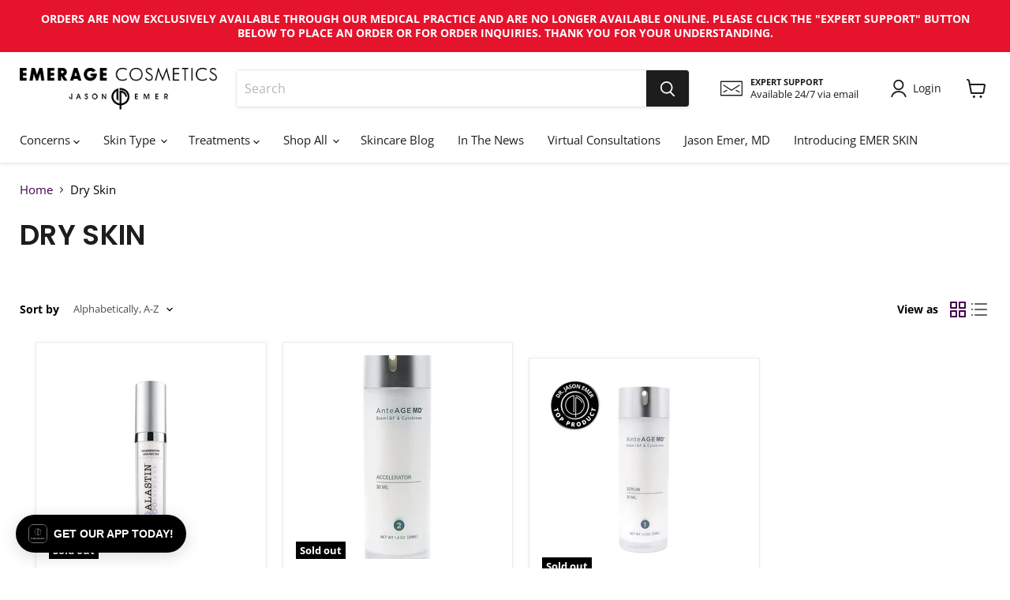

--- FILE ---
content_type: application/x-javascript
request_url: https://cdn-bundler.nice-team.net/app/js/bundler-script.js?shop=shopemer.myshopify.com&1766530548c
body_size: 87029
content:
void 0!==window.bundlerLoaded2&&null!==document.getElementById("bndlr-loaded")||function(){var e,t,n,i="Your bundle:",a="true",r="apply_with_discount_codes",d="false",l="Quantity",o="Add {{missing_items_count}} more item(s) to get up to {{discount_value}} OFF!",s="false",u="false",c="true",p="false",_="Out of stock",m="true",g="false",f="false",v="false",h="false",b="false",y="false",q="true";try{window.bundlerLoaded2=!0;var w=document.createElement("div");w.id="bndlr-loaded",w.style.cssText="display:none;",null!==document.body&&document.body.appendChild(w)}catch(e){console.error(e)}try{var k=function(e){"function"==typeof window.requestIdleCallback?window.requestIdleCallback(e):e()},x=[],P=function(e,t,n){void 0!==x[e]&&clearTimeout(x[e]),x[e]=setTimeout(t,n)},S={},C=function(e){var t={_canUseConsole:function(){return!0},log:function(){this._canUseConsole()&&window.console.log.apply(null,arguments)},warn:function(){this._canUseConsole()&&window.console.warn.apply(null,arguments)},info:function(){this._canUseConsole()&&window.console.info.apply(null,arguments)},error:function(){this._canUseConsole()&&window.console.error.apply(null,arguments)}},n={maxAge:3e5,key:"bndlr_data_",cache:{},save:function(e,t){try{var n={};try{var i=localStorage.getItem(this.getKey());i=JSON.parse(i)}catch(e){console.log("no data yet")}"object"==typeof i&&null!==i&&(n=i),n[e]={data:t,time:(new Date).getTime()},n=JSON.stringify(n),localStorage.setItem(this.getKey(),n),this.cache[e]=n[e]}catch(e){console.log("Error when saving data",e)}},get:function(e,t){void 0===t&&(t=this.maxAge);try{if(void 0!==this.cache[e])var n=this.cache[e];else{n=localStorage.getItem(this.getKey());n=JSON.parse(n)}return void 0!==n[e]&&"undefined"!==n[e].time&&(!(n[e].time<(new Date).getTime()-this.maxAge)&&JSON.parse(JSON.stringify(n[e].data)))}catch(e){return!1}return!1},getKey:function(){var e=this.key,t="";"undefined"!=typeof Shopify&&Shopify.hasOwnProperty("currency")&&Shopify.currency.hasOwnProperty("active")&&(t=Shopify.currency.active),e+=t;var n="";"undefined"!=typeof Shopify&&Shopify.hasOwnProperty("country")&&"string"==typeof Shopify.country&&(n=Shopify.country),e+=n;var i="";return"undefined"!=typeof Shopify&&Shopify.hasOwnProperty("locale")&&"string"==typeof Shopify.locale&&(i=Shopify.locale),e+=i}},w={cache:{},promises:{},getCustomerTags:function(e){void 0===e&&(e=!1);var t=null;if("undefined"!=typeof BndlrScriptAppended&&!0===BndlrScriptAppended&&(t="undefined"!=typeof BndlrCustomerTags&&BndlrCustomerTags.length>0?BndlrCustomerTags:[]),null===t&&(tagsFromStorage=n.get("customer_tags",18e5),!1!==tagsFromStorage&&(t=tagsFromStorage)),n.save("customer_tags",t),null===t&&!0===e)w.getCustomerTagsFromEndpoint().done((function(e){t=void 0!==e.tags&&null!==e.tags?e.tags:[],n.save("customer_tags",t)}));return t},getCustomerTagsFromEndpoint:function(){var t=C.getRootUrl(!0)+"a/bundles/customer.json";if(void 0!==w.cache[t]&&void 0!==w.cache[t])return e.Deferred().resolve(JSON.parse(JSON.stringify(x.cache[t]))).promise();if(void 0!==w.promises[t]&&void 0!==w.promises[t].readyState&&w.promises[t].readyState<4)return w.promises[t];var n=e.ajax({url:t,dataType:"json"}).done((function(e){w.cache[t]=JSON.parse(JSON.stringify(e))}));return w.promises[t]=n,n}},x={cartCache:{},promises:{},updateNote:function(t){return e.ajax({url:C.getRootUrl(!0)+"cart/update.js",dataType:"json",data:{note:t}})},get:function(t,n){if(!H){void 0===n&&(n=!0),void 0===t&&(t="default");var i="cart.js";if("proxy"==t)i="cart.js";void 0!==window.Shopify&&"string"==typeof window.Shopify.country&&window.Shopify.country;var a=C.getRootUrl(!0)+i+"?currency="+ae.getDefaultCurrency()+"&bundler-cart-call";if(n){var r=Date.now();if(r=Math.round(r/1500),void 0!==x.cartCache[a]&&void 0!==x.cartCache[a][r])return e.Deferred().resolve(JSON.parse(JSON.stringify(x.cartCache[a][r]))).promise()}if(n&&void 0!==x.promises[a]&&void 0!==x.promises[a].readyState&&x.promises[a].readyState<4)return x.promises[a];var d=e.ajax({url:a,dataType:"json"}).done((function(e){var t=Date.now();t=Math.round(t/1500),void 0===x.cartCache[a]&&(x.cartCache[a]={}),x.cartCache[a][t]=JSON.parse(JSON.stringify(e))})).done((function(e){x.modifyCartData(e)}));return x.promises[a]=d,d}},modifyCartData:function(e){void 0!==te.modify_cart_data&&te.modify_cart_data.trigger(e)},removeUnusedProductProperties:function(e){for(var t=["description","published_at","created_at","compare_at_price","compare_at_price_max","compare_at_price_min","compare_at_price_varies","price","price_max","price_min","price_varies","tags","type","url"],n=["barcode","requires_shipping","sku","taxable","weight"],i=0;i<t.length;i++)void 0!==e[t[i]]&&delete e[t[i]];for(i=0;i<e.variants.length;i++)for(var a=0;a<n.length;a++)void 0!==e.variants[i][n[a]]&&delete e.variants[i][n[a]];return e},modifyProductStructure:function(e){return void 0!==te.modify_product_structure&&(e=te.modify_product_structure.trigger(e)),e},getProductData:function(t,i){var a=n.get(i);if(H){var r=window.preview_bundle.products;for(var d in r)if(r.hasOwnProperty(d)){var l=r[d];l.handle===i&&(a=l)}}if(!1===a){var o="";void 0!==window.Shopify&&"string"==typeof window.Shopify.country&&(o=window.Shopify.country);var s=t+"products/"+i+".js?currency="+ae.getDefaultCurrency()+"&country="+o,u=e.ajax({url:s,dataType:"json"});return u.done((function(e){e=x.removeUnusedProductProperties(e),e=x.modifyProductStructure(e),n.save(i,e)})),u}return e.Deferred().resolve(a).promise()},getProductDataJSON:function(t,n){var i=t+"products/"+n;return e.ajax({url:i,contentType:"application/json",dataType:"json"})},getProductDataViaProxy:function(t,i,a,r){var d=n.get(a);if(H){var l=window.preview_bundle.products;for(var o in l)if(l.hasOwnProperty(o)){var s=l[o];s.handle==a&&(d=s)}}if(!1===d){var u="";void 0!==window.Shopify&&"string"==typeof window.Shopify.locale&&(u=window.Shopify.locale);var c="";void 0!==window.Shopify&&"string"==typeof window.Shopify.country&&(c=window.Shopify.country);var p=t+"a/bundles/products/product.js?id="+i+"&cur="+ae.getDefaultCurrency()+"&locale="+u+"&with-selling-plans&country="+c;return H&&(p="https://bundler.nice-team.net/app/api/get-product.php?id="+i+"&cur="+ae.getDefaultCurrency()+"&locale="+u+"&shop=shopemer.myshopify.com"),e.ajax({url:p,contentType:"application/json",dataType:"json"}).done((function(e){if(void 0===e||0===e.length){var t="Bundler: Can't get product data: "+C.getRootUrl(!0)+"products/"+a+".<br />To show the bundle widget, just make sure that the product is active in your online shop.";console.warn(t),"function"==typeof r&&r()}else e=x.removeUnusedProductProperties(e),e=x.modifyProductStructure(e),n.save(e.handle,e)}))}return e.Deferred().resolve(d).promise()},addToCart:function(t,n,i,a){var r=t+"cart/add.js?bundler-cart-call";return e.ajax({url:r,data:{id:n,quantity:i,properties:a},type:"POST",dataType:"json"})},addMultipleItemsToCart:function(t,n){for(var i=t+"cart/add.js?bundler-cart-call",a={},r=0;r<n.length;r++){void 0===a[d=JSON.stringify(n[r])]?(a[d]=JSON.parse(JSON.stringify(n[r])),a[d].quantity=1*a[d].quantity):a[d].quantity+=1*n[r].quantity}n=[];for(var d in a)a.hasOwnProperty(d)&&n.push(a[d]);return e.ajax({url:i,data:{items:n},type:"POST",dataType:"json"})},updateCart:function(){if(this.get().done((function(n){try{var i=n.item_count;if(e('[data-cart-item-count]:not([id="cart-drawer"])').html(i),e(".header__cart-count").html(i),e(".site-header__cart-count span[data-cart-count]").html(i),e("#CartCount [data-cart-count]").length>0?e("#CartCount [data-cart-count]").html(i):e("#CartCount").length>0&&e("#CartCount").html(e("#CartCount").html().replace(/(\d+)/,n.item_count)),e("#CartCount.hide").length>0&&e("#CartCount.hide").removeClass("hide"),e("#site-cart-handle .count-holder .count").length>0&&e("#site-cart-handle .count-holder .count").html(e("#site-cart-handle .count-holder .count").html().replace(/(\d+)/,n.item_count)),e("#minicart .count.cart-target").length>0&&e("#minicart .count.cart-target").html(e("#minicart .count.cart-target").html().replace(/(\d+)/,n.item_count)),e("#sidebar #meta .count").length>0&&e("#sidebar #meta .count").html(e("#sidebar #meta .count").html().replace(/(\d+)/,n.item_count)),e(".site-header__cart .site-header__cart-indicator").length>0&&(e(".site-header__cart .site-header__cart-indicator").html(e(".site-header__cart .site-header__cart-indicator").html().replace(/(\d+)/,n.item_count)),n.item_count>0&&e(".site-header__cart .site-header__cart-indicator").removeClass("hide")),e(".cart-count").length>0&&e(".cart-count").html(e(".cart-count").html().replace(/(\d+)/,n.item_count)),e(".cartCount[data-cart-count]").length>0&&e(".cartCount[data-cart-count]").html(e(".cartCount[data-cart-count]").html().replace(/(\d+)/,n.item_count)),e("[data-js-cart-count-desktop]").length>0&&(e("[data-js-cart-count-desktop]").html(n.item_count),e("[data-js-cart-count-desktop]").attr("data-js-cart-count-desktop",n.item_count)),e("[data-cart-count]").length>0&&e("[data-cart-count]").attr("data-cart-count",n.item_count),e("[data-header-cart-count]").length>0&&e("[data-header-cart-count]").attr("data-header-cart-count",n.item_count).addClass("visible"),e(".site-header__cart-toggle .site-header__cart-indicator").length>0&&e(".site-header__cart-toggle .site-header__cart-indicator").html(n.item_count),e(".cart-item-count-header").length>0){var a=e(".cart-item-count-header").first();!0===a.hasClass("cart-item-count-header--total")?a.find(".money").length&&(a=a.find(".money").first()).html(ae.formatPrice(n.items_subtotal_price)):a.html(a.html().replace(/(\d+)/,n.item_count))}if(e("#CartCost").length>0&&"undefined"!=typeof theme&&void 0!==theme.moneyFormat){var r=O.formatMoney(n.items_subtotal_price,theme.moneyFormat);e("#CartCost").html(r)}if("function"==typeof refreshCart&&refreshCart(n),"undefined"!=typeof slate&&void 0!==slate.cart&&"function"==typeof slate.cart.updateCart&&slate.cart.updateCart(),"undefined"!=typeof ajaxCart&&"function"==typeof ajaxCart.load&&ajaxCart.load(),e(".mega-nav-count.nav-main-cart-amount.count-items").length>0&&(e(".mega-nav-count.nav-main-cart-amount.count-items").html(e(".mega-nav-count.nav-main-cart-amount.count-items").html().replace(/(\d+)/,n.item_count)),e(".mega-nav-count.nav-main-cart-amount.count-items.hidden").removeClass("hidden")),e("#cart-icon-bubble").length>0){var d='#cart-icon-bubble .cart-count-bubble span[aria-hidden="true"]';e(d).length>0?e(d).html(e(d).html().replace(/(\d+)/,n.item_count)):e("#cart-icon-bubble").append('<div class="cart-count-bubble"><span aria-hidden="true">'+n.item_count+"</span></div>")}"undefined"!=typeof Shopify&&void 0!==Shopify.updateQuickCart&&Shopify.updateQuickCart(n),"undefined"!=typeof bcActionList&&"function"==typeof bcActionList.atcBuildMiniCartSlideTemplate&&(bcActionList.atcBuildMiniCartSlideTemplate(n),"function"==typeof openMiniCart&&openMiniCart()),e(".custom-cart-eye-txt").length>0&&e(".custom-cart-eye-txt").html(e(".custom-cart-eye-txt").html().replace(/(\d+)/,n.item_count)),e(".cart_count").length>0&&e(".cart_count").each((function(t,i){e(i).html(e(i).html().replace(/(\d+)/,n.item_count))})),e(".cart-count-bubble [data-cart-count]").length>0&&e(".cart-count-bubble [data-cart-count]").html(e(".cart-count-bubble [data-cart-count]").html().replace(/(\d+)/,n.item_count)),e(".cart-count-bubble span.visually-hidden").length>0&&e(".cart-count-bubble span.visually-hidden").html(e(".cart-count-bubble span.visually-hidden").html().replace(/(\d+)/,n.item_count)),e(".header-cart-count .cart_count_val").length>0&&(e(".header-cart-count .cart_count_val").html(n.item_count),e(".header-cart-count").removeClass("empty_cart_count")),"undefined"!=typeof Shopify&&void 0!==Shopify.updateCartInfo&&e(".top-cart-holder .cart-target form .cart-info .cart-content").length>0&&Shopify.updateCartInfo(n,".top-cart-holder .cart-target form .cart-info .cart-content"),e("#CartCount").length>0&&n.item_count>0&&e("#CartCount").removeClass("hidden");var l,o=new CustomEvent("wetheme-toggle-right-drawer",{detail:{type:"cart",forceOpen:void 0,params:{cart:n}}});document.documentElement.dispatchEvent(o),void 0!==window.vndHlp&&"function"==typeof window.vndHlp.refreshCart&&window.vndHlp.refreshCart(n);try{if("function"==typeof window.renderCart)if(window.renderCart(n),n.items.length>0)e(".mini-cart.is-empty").removeClass("is-empty")}catch(e){}try{void 0!==window.SATCB&&void 0!==window.SATCB.Helpers&&"function"==typeof window.SATCB.Helpers.openCartSlider&&window.SATCB.Helpers.openCartSlider()}catch(e){}try{document.dispatchEvent(new CustomEvent("theme:cart:change",{detail:{cart:n,cartCount:n.item_count},bubbles:!0}))}catch(e){}if(void 0!==window.cartStore&&"function"==typeof window.cartStore.setState&&window.cartStore.setState({justAdded:{},popupActive:!0,item_count:n.item_count,items:n.items,cart:n}),void 0!==window.Shopify&&"function"==typeof window.Shopify.onCartUpdate&&-1===Shopify.onCartUpdate.toString().indexOf("There are now")&&window.Shopify.onCartUpdate(n,!0),"undefined"!=typeof theme&&void 0!==theme.Cart&&"function"==typeof theme.Cart.setCurrentData&&theme.Cart.setCurrentData(n),void 0!==window.halo&&"function"==typeof window.halo.updateSidebarCart){window.halo.updateSidebarCart(n);var s=e("[data-cart-sidebar]");s.length>0&&s[0].click()}if(void 0!==window.Shopify&&void 0!==window.Shopify.theme&&void 0!==window.Shopify.theme.ajaxCart&&"function"==typeof window.Shopify.theme.ajaxCart.updateView&&Shopify.theme.ajaxCart.updateView({cart_url:"/cart"},n),void 0!==window.theme&&void 0!==window.theme.cart&&"function"==typeof window.theme.cart.updateAllHtml)try{window.theme.cart.updateAllHtml(),window.theme.cart.updateTotals(n.items.length),document.querySelector(".header--cart-toggle").click()}catch(e){}if("function"==typeof monster_setCartItems)try{monster_setCartItems(n.items)}catch(e){console.error(e)}try{void 0!==window.refreshCartContents&&window.refreshCartContents(n)}catch(e){}e(".header-actions [data-header-cart-count]").length>0&&e(".header-actions [data-header-cart-count]").html(n.item_count),e(".js-header-group .js-mini-cart-trigger").length>0&&e(".js-header-group .js-mini-cart-trigger")[0].click();try{"function"==typeof renderProduct&&renderProduct(n.items)}catch(e){}(l=e('.header__icon-list [aria-controls="cart-drawer"][href*="/cart"]')).length>0&&l[0].click(),(l=e("a#headerCartStatus")).length>0&&l[0].click(),window.dispatchEvent(new Event("update_cart")),void 0!==te.update_cart&&te.update_cart.trigger(n)}catch(e){t.log(e)}try{if(void 0!==window.theme&&void 0!==window.theme.cart&&void 0!==window.theme.cart.store&&"function"==typeof window.theme.cart.store.getState){var u=window.theme.cart.store.getState();"function"==typeof u.updateNote&&u.updateNote(x.note)}}catch(e){console.log(e)}try{var c=document.querySelector(".minicart__outerbox");if(null!==c&&"function"==typeof window.cartContentUpdate){sectionsToRender=c.dataset.section;fetch(C.getRootUrl(!0)+"cart?sections="+sectionsToRender,{method:"GET",cache:"no-cache",credentials:"same-origin",headers:{"Content-Type":"application/json"}}).then((function(e){try{return e.clone().json().then((function(e){n.sections=e,window.cartContentUpdate(n,c,sectionsToRender)}))}catch(e){console.error(e)}}))}}catch(e){console.error(e)}})),void 0!==window.SLIDECART_UPDATE)try{window.SLIDECART_UPDATE()}catch(e){t.log(e)}if(void 0!==window.SLIDECART_OPEN&&setTimeout((function(){try{window.SLIDECART_OPEN()}catch(e){t.log(e)}}),500),"undefined"!=typeof Shopify&&void 0!==Shopify.theme&&void 0!==Shopify.theme.jsAjaxCart&&"function"==typeof Shopify.theme.jsAjaxCart.updateView&&Shopify.theme.jsAjaxCart.updateView(),"undefined"!=typeof CartJS&&"function"==typeof CartJS.getCart)try{CartJS.getCart()}catch(e){t.log(e)}e(".sp-cart .sp-dropdown-toggle").length&&"undefined"!=typeof Shopify&&"function"==typeof Shopify.getCart&&Shopify.getCart(),e("form.cart-drawer").length>0&&(e(".cart-drawer input").first().trigger("blur"),setTimeout((function(){e(".cart-drawer input").first().trigger("input")}),350));try{null!==(n=document.querySelector("m-cart-drawer"))&&"function"==typeof n.onCartDrawerUpdate&&(n.onCartDrawerUpdate(),"function"==typeof n.open&&n.open())}catch(e){t.log(e)}try{"function"==typeof window.opusOpen&&window.opusOpen()}catch(e){t.log(e)}try{var n;null!==(n=document.querySelector("#CartDrawer"))&&"function"==typeof n.update&&n.update()}catch(e){t.log(e)}if(void 0!==window.EliteCart&&"function"==typeof window.EliteCart.refreshCart)try{EliteCart.refreshCart()}catch(e){}try{document.dispatchEvent(new CustomEvent("theme:update:cart")),setTimeout((function(){document.dispatchEvent(new CustomEvent("theme:open:cart-drawer"))}),500)}catch(e){t.log(e)}try{"function"==typeof window.updateCartDrawer&&window.updateCartDrawer()}catch(e){t.log(e)}try{document.dispatchEvent(new CustomEvent("cart:refresh",{bubbles:!0,detail:{open:!0}}))}catch(e){}try{document.documentElement.dispatchEvent(new CustomEvent("cart:refresh",{bubbles:!0,detail:{open:!0}}))}catch(e){}void 0!==window.HsCartDrawer&&"function"==typeof window.HsCartDrawer.updateSlideCart&&P("hscartdrawer",(function(){try{HsCartDrawer.updateSlideCart()}catch(e){t.log(e)}}),100),"function"==typeof window.HS_SLIDE_CART_UPDATE&&P("hscartdrawer2",(function(){try{window.HS_SLIDE_CART_UPDATE()}catch(e){t.log(e)}}),100),void 0!==window.HS_SLIDE_CART_OPEN&&"function"==typeof window.HS_SLIDE_CART_OPEN&&P("hscartdraweropen",(function(){try{window.HS_SLIDE_CART_OPEN()}catch(e){t.log(e)}}),100),"undefined"!=typeof theme&&void 0!==theme.Cart&&"function"==typeof theme.Cart.updateCart&&theme.Cart.updateCart();try{void 0!==window.cart&&"function"==typeof window.cart.getCart&&window.cart.getCart()}catch(e){}if("function"==typeof window.updateMiniCartContents)try{window.updateMiniCartContents()}catch(e){}if("function"==typeof window.loadEgCartDrawer)try{window.loadEgCartDrawer()}catch(e){}try{document.dispatchEvent(new CustomEvent("cart:build"))}catch(e){}try{document.dispatchEvent(new CustomEvent("obsidian:upsell:refresh")),document.dispatchEvent(new CustomEvent("obsidian:upsell:open"))}catch(e){}var i=document.getElementById("site-cart");if(null!==i)try{i.show()}catch(e){}if(void 0!==window.theme&&"function"==typeof window.theme.updateCartSummaries)try{window.theme.updateCartSummaries()}catch(e){}if(void 0!==window.CD_REFRESHCART)try{window.CD_REFRESHCART()}catch(e){t.log(e)}if(void 0!==window.CD_OPENCART&&setTimeout((function(){try{window.CD_OPENCART()}catch(e){t.log(e)}}),500),"function"==typeof window.buildCart)try{window.buildCart()}catch(e){t.log(e)}if(void 0!==window.PXUTheme&&void 0!==window.PXUTheme.jsAjaxCart&&"function"==typeof window.PXUTheme.jsAjaxCart.updateView)try{window.PXUTheme.jsAjaxCart.updateView()}catch(e){}if(void 0!==window.theme&&"function"==typeof window.theme.addedToCartHandler)try{window.theme.addedToCartHandler({})}catch(e){}if(void 0!==window.Rebuy&&void 0!==window.Rebuy.Cart&&"function"==typeof window.Rebuy.Cart.fetchCart)try{window.Rebuy.Cart.fetchCart()}catch(e){}if(void 0!==window.Alpine&&void 0!==Alpine.store)try{Alpine.store("xMiniCart").reLoad(),Alpine.store("xMiniCart").openCart(),setTimeout((function(){re.calculateDiscounts()}),1e3)}catch(e){}if(void 0!==window.cart_calling&&"function"==typeof window.cart_calling.updateCart)try{window.cart_calling.updateCart()}catch(e){}try{var a=new Event("tcustomizer-event-cart-change");document.dispatchEvent(a)}catch(e){}try{document.body.dispatchEvent(new CustomEvent("label:modalcart:afteradditem"))}catch(e){}try{document.dispatchEvent(new CustomEvent("dispatch:cart-drawer:refresh",{bubbles:!0})),setTimeout((function(){document.dispatchEvent(new CustomEvent("dispatch:cart-drawer:open"))}),500)}catch(e){}try{void 0!==window.upcartRefreshCart&&window.upcartRefreshCart()}catch(e){}try{void 0!==window.SHTHelper&&"function"==typeof window.SHTHelper.forceUpdateCartStatus&&window.SHTHelper.forceUpdateCartStatus()}catch(e){}try{var r=document.querySelector("cart-items");null!==r&&"function"==typeof r.getCart&&r.getCart()}catch(e){console.error(e)}try{var d=document.querySelector("cart-drawer")||document.querySelector("cart-notification")||document.querySelector("sht-cart-drwr-frm");if(null!==d&&"function"==typeof d.renderContents){var l=d.getSectionsToRender().map((e=>-1!==e.id.indexOf("#")&&"string"==typeof e.section?e.section:e.id));fetch(C.getRootUrl(!0)+"cart?sections="+l.toString(),{method:"GET",cache:"no-cache",credentials:"same-origin",headers:{"Content-Type":"application/json"}}).then((function(e){var t=document.querySelector("cart-drawer.drawer.is-empty");null!==t&&t.classList.remove("is-empty");try{return e.clone().json().then((function(e){try{var t={sections:e};d.renderContents(t);var n=new CustomEvent("bndlr:cart_drawer_mutation",{detail:{message:"Cart drawer mutation occurred"}});window.dispatchEvent(n)}catch(e){console.error(e)}}))}catch(e){console.error(e)}}))}}catch(e){console.error(e)}try{var o=document.querySelector("mini-cart")||document.querySelector("product-form");if(null!==o&&"function"==typeof o.renderContents)l=o.getSectionsToRender().map((e=>e.id)),fetch(C.getRootUrl(!0)+"cart?sections="+l.toString(),{method:"GET",cache:"no-cache",credentials:"same-origin",headers:{"Content-Type":"application/json"}}).then((function(e){try{return e.clone().json().then((function(e){try{var t={sections:e};o.renderContents(t)}catch(e){console.error(e)}}))}catch(e){console.error(e)}}))}catch(e){console.error(e)}}},C={getRootUrl:function(e){void 0===e&&(e=!1);var t="";if(e&&(t=this.getUrlLocale()),!1===this.isShopPage())return"https://shopemer.myshopify.com/";var n=window.location.origin?window.location.origin+"/":window.location.protocol+"//"+window.location.host+"/";return t.length>0&&(n+=t+"/"),n},isShopPage:function(){return"undefined"!=typeof Shopify&&"shopemer.myshopify.com"===Shopify.shop},getInvoiceEndpoint:function(e,t){void 0===e&&(e=!1),void 0===t&&(t="");var n=!1;void 0!==window.SealSubs&&"boolean"==typeof window.SealSubs.discounts_apply_on_initial_order&&(n=SealSubs.discounts_apply_on_initial_order);var i="";e&&(i="&extra=true");var a="";return void 0!==window.meta&&void 0!==window.meta.page&&void 0!==window.meta.page.customerId&&(a=window.meta.page.customerId),void 0!==window.ShopifyAnalytics&&void 0!==window.ShopifyAnalytics.meta&&void 0!==window.ShopifyAnalytics.meta.page&&void 0!==window.ShopifyAnalytics.meta.page.customerId&&(a=window.ShopifyAnalytics.meta.page.customerId),""!==a&&(i+="&customer_id="+encodeURIComponent(a)),this.getAppUrl()+"cdo.php?v31&shop=shopemer.myshopify.com&ssad="+n.toString()+i+t},getAppUrl:function(){return"https://bundler.nice-team.net/app/api/"},isCartPage:function(){return!!/\/cart\/?/.test(window.location.href)},isProductPage:function(){return!!/\/(products)|(produkte)\/([^\?\/\n]+)/.test(window.location.href)},getProductHandle:function(){var e=window.location.href;if(e=e.replace("/products/products/","/products/"),/\/(?:products|produkte)\/([^\?#\/\n]+)/i.test(e)){var t=e.match(/\/(?:products|produkte)\/([^\?#\/\n]+)/i);if(void 0!==t[1])return t[1]}return!1},getVariantId:function(){var e=this.getQueryParams(window.location.search);return void 0!==e.variant?e.variant:""},getQueryParams:function(e){e=e.split("+").join(" ");for(var t,n={},i=/[?&]?([^=]+)=([^&]*)/g;t=i.exec(e);)n[decodeURIComponent(t[1])]=decodeURIComponent(t[2]);return n},getQuickCheckoutUrl:function(e,t){return"https://shopemer.myshopify.com/a/bundles/checkout/"+O.encodeName(e)+"-"+O.encodeId(t)},getLandingPageUrl:function(e,t){var n="a/bundles/"+O.encodeName(e)+"-"+O.encodeId(t);return this.getRootUrl(!0)+n},getLocale:function(){return"undefined"!=typeof Shopify&&"string"==typeof Shopify.locale?Shopify.locale:""},getUrlLocale:function(){var e=this.getRootUrl(),t=this.getLocale();return void 0!==window.Shopify&&void 0!==Shopify.routes&&"string"==typeof Shopify.routes.root&&(t=Shopify.routes.root.replace(/\//g,"")),""!==t&&0===window.location.href.indexOf(e+t+"/")?t:""}},O={getRandomString:function(e){void 0===e&&(e=14);for(var t="abcdefghijklmnopqrstuvwxyz0123456789",n=t.length,i=[],a=0;a<e;a++)i.push(t.charAt(Math.floor(Math.random()*n)));return i.join("")},encodeId:function(e){for(var t="0123456789abcdefghijklmnopqrstuvwxyz",n="",i=t.length;e;)n=t.charAt(e%i)+n,e=parseInt(e/i);return n},reverseEncodeId:function(e){for(var t="abcdefghijklmnopqrstuvwxyz0123456789",n="",i=t.length;e;)n=t.charAt(e%i)+n,e=parseInt(e/i);return n},deCompress:function(e){for(var t="0123456789abcdefghijklmnopqrstuvwxyz",n=0,i=e.length,a=0;a<i;a++)n=n*t.length+t.indexOf(e.charAt(a));return n},encodeName:function(e){return e=(e=(e=e.toLowerCase()).replace(/\s/g,"-")).replace(/[/$\\?%#]/g,"")},formatMoney:function(e,n,i,a){if(void 0===a)a="up";try{"string"==typeof e&&(e=e.replace(".",""));var r="",d=/\{\{\s*(\w+)\s*\}\}/,l=n;function o(e,t){return void 0===e?t:e}function s(e,t,n,i,a){if(t=o(t,2),n=o(n,","),i=o(i,"."),a=o(a,"up"),isNaN(e)||null==e)return 0;var r=e;e=(e/100).toFixed(t),"down"===a&&r/100-e==-.5&&(e=(e-=1).toString());var d=e.split(".");return d[0].replace(/(\d)(?=(\d\d\d)+(?!\d))/g,"$1"+n)+(d[1]?i+d[1]:"")}switch(l.match(d)[1]){case"amount":r=s(e,2);break;case"amount_no_decimals":r=s(e,0,",",".",a);break;case"amount_with_comma_separator":r=s(e,2,".",",");break;case"amount_no_decimals_with_comma_separator":r=s(e,0,".",",",a);break;case"amount_no_decimals_with_space_separator":r=s(e,0," ",",",a);break;case"amount_with_apostrophe_separator":r=s(e,2,"'",".")}return l.replace(d,r)}catch(u){return t.log(u.message),price=e/100,price.toLocaleString(void 0,{style:"currency",currency:i})}},convertMoney:function(e,t,n,i){if(e<=0)return 0;void 0===i&&(i=!0),e*=t;i?e=-1!==["USD","CAD","AUD","NZD","SGD","HKD","GBP"].indexOf(n)?Math.ceil(e):-1!==["JPY","KRW"].indexOf(n)?100*Math.ceil(e/100):-1!==["EUR"].indexOf(n)?Math.ceil(e)-.05:Math.round(e):e=e-Math.floor(100*e)/100>.005?Math.floor(100*e)/100:Math.round(100*e)/100;return e},getListOfValues:function(e,t){var n="";for(var i in e)e.hasOwnProperty(i)&&void 0!==e[i][t]&&(n+=e[i][t]+",");return n=n.replace(/,+$/,"")},getCurrencySymbol:function(e){var t="";try{t=(0).toLocaleString(void 0,{style:"currency",currency:e,minimumFractionDigits:0,maximumFractionDigits:0}).replace(/\d/g,"").trim()}catch(e){}return""!==t?t:e},getPredefinedCurrencySymbol:function(e){var t={USD:"$",AUD:"$",NZD:"$",EUR:"€",CRC:"₡",GBP:"£",ILS:"₪",INR:"₹",JPY:"¥",KRW:"₩",NGN:"₦",PHP:"₱",PLN:"zł",PYG:"₲",THB:"฿",UAH:"₴",VND:"₫",BRL:"R$",SEK:"kr"},n="";return"string"==typeof t[e]&&(n=t[e]),n}};function B(){this._library={}}B.prototype.get=function(e){return void 0===e?JSON.parse(JSON.stringify(this._library)):void 0!==this._library[e]?JSON.parse(JSON.stringify(this._library[e])):{}},B.prototype.isEmpty=function(e){return void 0===e||(void 0===this._library[e]||0==Object.keys(this._library[e]).length)},B.prototype.set=function(e,t){this._library[e]=JSON.parse(JSON.stringify(t))};var A={Products:new B,RequiredProducts:new B,DiscountedProducts:new B,MixAndMatchBundles:new B,SectionedBundlesProducts:new B,SectionedBundlesProductsSelected:new B};function I(){}function T(){}I.prototype.setLibraries=function(e,t){var n=e.DiscountedProducts.get();if(n.hasOwnProperty(t)){var i={};for(var a in n[t])n[t].hasOwnProperty(a)&&(i[a]=e.Products.get(a));e.DiscountedProducts.set(t,i)}var r=e.RequiredProducts.get();if(r.hasOwnProperty(t)){i={};for(var a in r[t])r[t].hasOwnProperty(a)&&(i[a]=e.Products.get(a));e.RequiredProducts.set(t,i)}var d=e.SectionedBundlesProducts.get();if(d.hasOwnProperty(t)){var l=[];for(var o in d[t])if(d[t].hasOwnProperty(o)){var s=d[t][o],u={};for(var a in s)s.hasOwnProperty(a)&&(u[a]=e.Products.get(a));l.push(u)}e.SectionedBundlesProducts.set(t,l)}},I.prototype.setRequiredVariantLinePrices=function(e,t){var n=e.RequiredProducts.get(t.id);for(var i in n)if(n.hasOwnProperty(i)){var a=n[i].product_id;if(void 0!==t.required_products[a])for(var r=t.required_products[a].quantity,d=0;d<n[i].variants.length;d++){var l=M.Price.getPrice(n[i].variants[d].price)*r,o=M.Price.priceOrZero(n[i].variants[d].compare_at_price)*r;n[i].variants[d].linePrice=l,n[i].variants[d].compareAtLinePrice=o,n[i].variants[d].discountedPriceQuantity=r}}e.RequiredProducts.set(t.id,n)},T.prototype.getPrice=function(e){return"function"==typeof e.indexOf&&-1!==e.indexOf(".")&&(e*=100),e},T.prototype.priceOrZero=function(e){return void 0===e||""===e||null===e?0:this.getPrice(e)};var M={Products:new I,Price:new T},R={},E={},F=function(e,t,n,i){if("addtocart"===e&&"function"==typeof fbq)try{var a="id_"+Date.now();fbq("track","AddToCart",{content_ids:[t],content_type:"product",contents:[{id:t,quantity:parseInt(i,10)}]},{eventID:a})}catch(e){console.log(e)}};(function(){})();for(var N=[{id:294079,name:"Fusion Sheild",title:"BUY 2 GET 1",description:"The more you buy, the more you save!",button_text:"Add to cart",discount_warning:"Discounts will be applied at checkout.",discount_type:"percentage",percentage_value:"10",fixed_amount_value:"",fixed_price_value:"",priority:100,status:"enabled",product_level:"product",total_price_text:"Total: {original_price} {discounted_price}",minimum_requirements:"volume_discounts",minimum_requirements_num:1,minimum_requirements_n_max_products:null,show_bundle:"true",bundle_image:"",list_product_names:"true",mix_and_match_display:"false",free_shipping:"false",is_volume_bundle:"true",product_target_type:"specific_products",volume_bundle_combine_quantites:"false",limit_for_customer_tags:[],use_date_condition:"false",date_from:null,date_to:null,tags_additional_options:"",is_standalone_product_bundle:"false",volume_bundle_cart_value_use_all_products:"false",version:1,is_quantity_break:"false",quantity_break_subscription_integration:"false",quantity_break_subscription_integration_label:"Subscribe & Save",quantity_break_show_variant_picker:"false",products:{4530642583617:{id:"4530642583617",title:"Fusion Shield SPF 30 ",quantity:1,discount_amount:0,image:"",selling_plan_name:"",selling_plan_id:"",sequence:1,required:0,status:"draft",variants:{32064545587265:{id:"32064545587265",title:"",quantity:1,discount_amount:0,selling_plan_name:"",selling_plan_id:"",sequence:1,required:0,was_deleted:0}},handle:"emer-skin-fusion-shield"}},required_products:[],volume_discounts:[{min_items:3,max_items:null,discount_type:"fixed_amount",discount_value:"70",range_type:"fixed_quantity",description:' <br><img style="text-align:center; "src="https://cdn.shopify.com/s/files/1/0018/0260/0512/t/20/assets/free-1684719541470.JPG" alt="bundle" width="300" height="200">',savings_text:"Save {{discount_value}}{{discount_unit}}!",free_shipping:"false",min_cart_value:null,free_shipping_use_value_before_discounts:"false",counter:1}],sections:[]},{id:280657,name:"Volume discount",title:"Buy in bulk and get a discount!",description:"The more you buy, the more you save!",button_text:"Add to cart",discount_warning:"Discounts will be applied at checkout.",discount_type:"percentage",percentage_value:"10",fixed_amount_value:"",fixed_price_value:"",priority:100,status:"enabled",product_level:"product",total_price_text:"Total: {original_price} {discounted_price}",minimum_requirements:"volume_discounts",minimum_requirements_num:1,minimum_requirements_n_max_products:null,show_bundle:"true",bundle_image:"",list_product_names:"true",mix_and_match_display:"false",free_shipping:"false",is_volume_bundle:"true",product_target_type:"specific_products",volume_bundle_combine_quantites:"false",limit_for_customer_tags:[],use_date_condition:"false",date_from:null,date_to:null,tags_additional_options:"",is_standalone_product_bundle:"false",volume_bundle_cart_value_use_all_products:"false",version:1,is_quantity_break:"false",quantity_break_subscription_integration:"false",quantity_break_subscription_integration_label:"Subscribe & Save",quantity_break_show_variant_picker:"false",products:{7114601070769:{id:"7114601070769",title:"100% Re-usable Natural Face Pads",quantity:1,discount_amount:0,image:"",selling_plan_name:"",selling_plan_id:"",sequence:2,required:0,status:"active",variants:{41365370798257:{id:"41365370798257",title:"",quantity:1,discount_amount:0,selling_plan_name:"",selling_plan_id:"",sequence:2,required:0,was_deleted:0}},handle:"100-re-useable-natural-face-pads"},7220091027633:{id:"7220091027633",title:"5 Pcs EMER SKIN Intense Hydration Mask Bundle",quantity:1,discount_amount:0,image:"",selling_plan_name:"",selling_plan_id:"",sequence:3,required:0,status:"active",variants:{41769388769457:{id:"41769388769457",title:"",quantity:1,discount_amount:0,selling_plan_name:"",selling_plan_id:"",sequence:3,required:0,was_deleted:0}},handle:"5-pcs-emer-skin-intense-hydration-mask"},6772210204849:{id:"6772210204849",title:"Ablative Laser Post Care Bundle",quantity:1,discount_amount:0,image:"",selling_plan_name:"",selling_plan_id:"",sequence:4,required:0,status:"active",variants:{42642607472817:{id:"42642607472817",title:"",quantity:1,discount_amount:0,selling_plan_name:"",selling_plan_id:"",sequence:4,required:0,was_deleted:1},42790486376625:{id:"42790486376625",title:"",quantity:1,discount_amount:0,selling_plan_name:"",selling_plan_id:"",sequence:4,required:0,was_deleted:1},42790489915569:{id:"42790489915569",title:"",quantity:1,discount_amount:0,selling_plan_name:"",selling_plan_id:"",sequence:4,required:0,was_deleted:1},42790491095217:{id:"42790491095217",title:"",quantity:1,discount_amount:0,selling_plan_name:"",selling_plan_id:"",sequence:4,required:0,was_deleted:1},42790491291825:{id:"42790491291825",title:"",quantity:1,discount_amount:0,selling_plan_name:"",selling_plan_id:"",sequence:4,required:0,was_deleted:1},42790491324593:{id:"42790491324593",title:"",quantity:1,discount_amount:0,selling_plan_name:"",selling_plan_id:"",sequence:4,required:0,was_deleted:1},42807622926513:{id:"42807622926513",title:"",quantity:1,discount_amount:0,selling_plan_name:"",selling_plan_id:"",sequence:4,required:0,was_deleted:1},42832415129777:{id:"42832415129777",title:"",quantity:1,discount_amount:0,selling_plan_name:"",selling_plan_id:"",sequence:4,required:0,was_deleted:0}},handle:"ablative-laser-post-care-bundle"},6774162292913:{id:"6774162292913",title:"Accutane Bundle (Normal/Dry/Sensitive Skin)",quantity:1,discount_amount:0,image:"",selling_plan_name:"",selling_plan_id:"",sequence:5,required:0,status:"active",variants:{41791377342641:{id:"41791377342641",title:"",quantity:1,discount_amount:0,selling_plan_name:"",selling_plan_id:"",sequence:5,required:0,was_deleted:1},42788232233137:{id:"42788232233137",title:"",quantity:1,discount_amount:0,selling_plan_name:"",selling_plan_id:"",sequence:5,required:0,was_deleted:1},42832421355697:{id:"42832421355697",title:"",quantity:1,discount_amount:0,selling_plan_name:"",selling_plan_id:"",sequence:5,required:0,was_deleted:0}},handle:"accutane-bundle-normal-dry-sensitive-skin-1"},6774143320241:{id:"6774143320241",title:"Accutane Bundle (Oily Skin/Cystic Acne)",quantity:1,discount_amount:0,image:"",selling_plan_name:"",selling_plan_id:"",sequence:6,required:0,status:"active",variants:{42555873853617:{id:"42555873853617",title:"",quantity:1,discount_amount:0,selling_plan_name:"",selling_plan_id:"",sequence:6,required:0,was_deleted:1},42756682514609:{id:"42756682514609",title:"",quantity:1,discount_amount:0,selling_plan_name:"",selling_plan_id:"",sequence:6,required:0,was_deleted:1},42788233052337:{id:"42788233052337",title:"",quantity:1,discount_amount:0,selling_plan_name:"",selling_plan_id:"",sequence:6,required:0,was_deleted:1},42791580336305:{id:"42791580336305",title:"",quantity:1,discount_amount:0,selling_plan_name:"",selling_plan_id:"",sequence:6,required:0,was_deleted:1},42808278450353:{id:"42808278450353",title:"",quantity:1,discount_amount:0,selling_plan_name:"",selling_plan_id:"",sequence:6,required:0,was_deleted:1},42832421290161:{id:"42832421290161",title:"",quantity:1,discount_amount:0,selling_plan_name:"",selling_plan_id:"",sequence:6,required:0,was_deleted:0}},handle:"accutane-bundle-oily-skin-cystic-acne"},6774209118385:{id:"6774209118385",title:"Age Prevention Bundle",quantity:1,discount_amount:0,image:"",selling_plan_name:"",selling_plan_id:"",sequence:7,required:0,status:"active",variants:{42555873820849:{id:"42555873820849",title:"",quantity:1,discount_amount:0,selling_plan_name:"",selling_plan_id:"",sequence:7,required:0,was_deleted:1},42756688576689:{id:"42756688576689",title:"",quantity:1,discount_amount:0,selling_plan_name:"",selling_plan_id:"",sequence:7,required:0,was_deleted:1},42788231381169:{id:"42788231381169",title:"",quantity:1,discount_amount:0,selling_plan_name:"",selling_plan_id:"",sequence:7,required:0,was_deleted:1},42791554875569:{id:"42791554875569",title:"",quantity:1,discount_amount:0,selling_plan_name:"",selling_plan_id:"",sequence:7,required:0,was_deleted:1},42808240373937:{id:"42808240373937",title:"",quantity:1,discount_amount:0,selling_plan_name:"",selling_plan_id:"",sequence:7,required:0,was_deleted:1},42832420470961:{id:"42832420470961",title:"",quantity:1,discount_amount:0,selling_plan_name:"",selling_plan_id:"",sequence:7,required:0,was_deleted:0}},handle:"age-prevention-bundle"},7228761833649:{id:"7228761833649",title:"Alastin Skincare Nectar",quantity:1,discount_amount:0,image:"",selling_plan_name:"",selling_plan_id:"",sequence:8,required:0,status:"active",variants:{41819006992561:{id:"41819006992561",title:"",quantity:1,discount_amount:0,selling_plan_name:"",selling_plan_id:"",sequence:8,required:0,was_deleted:0}},handle:"nectar"},7228762620081:{id:"7228762620081",title:"Alastin Skincare Reform and Repair",quantity:1,discount_amount:0,image:"",selling_plan_name:"",selling_plan_id:"",sequence:9,required:0,status:"active",variants:{41819021508785:{id:"41819021508785",title:"",quantity:1,discount_amount:0,selling_plan_name:"",selling_plan_id:"",sequence:9,required:0,was_deleted:0}},handle:"reform-and-repair"},7228761637041:{id:"7228761637041",title:"Alastin Skincare Transform Body",quantity:1,discount_amount:0,image:"",selling_plan_name:"",selling_plan_id:"",sequence:10,required:0,status:"active",variants:{41819006501041:{id:"41819006501041",title:"",quantity:1,discount_amount:0,selling_plan_name:"",selling_plan_id:"",sequence:10,required:0,was_deleted:0}},handle:"transform-body"},6774098460849:{id:"6774098460849",title:"Anti-acne Bundle (Normal/Dry/Sensitive Skin)",quantity:1,discount_amount:0,image:"",selling_plan_name:"",selling_plan_id:"",sequence:11,required:0,status:"active",variants:{42555877130417:{id:"42555877130417",title:"",quantity:1,discount_amount:0,selling_plan_name:"",selling_plan_id:"",sequence:11,required:0,was_deleted:1},42756696899761:{id:"42756696899761",title:"",quantity:1,discount_amount:0,selling_plan_name:"",selling_plan_id:"",sequence:11,required:0,was_deleted:1},42788233511089:{id:"42788233511089",title:"",quantity:1,discount_amount:0,selling_plan_name:"",selling_plan_id:"",sequence:11,required:0,was_deleted:1},42791314456753:{id:"42791314456753",title:"",quantity:1,discount_amount:0,selling_plan_name:"",selling_plan_id:"",sequence:11,required:0,was_deleted:1},42791553564849:{id:"42791553564849",title:"",quantity:1,discount_amount:0,selling_plan_name:"",selling_plan_id:"",sequence:11,required:0,was_deleted:1},42791614120113:{id:"42791614120113",title:"",quantity:1,discount_amount:0,selling_plan_name:"",selling_plan_id:"",sequence:11,required:0,was_deleted:1},42808207933617:{id:"42808207933617",title:"",quantity:1,discount_amount:0,selling_plan_name:"",selling_plan_id:"",sequence:11,required:0,was_deleted:1},42808291786929:{id:"42808291786929",title:"",quantity:1,discount_amount:0,selling_plan_name:"",selling_plan_id:"",sequence:11,required:0,was_deleted:1},42832128409777:{id:"42832128409777",title:"",quantity:1,discount_amount:0,selling_plan_name:"",selling_plan_id:"",sequence:11,required:0,was_deleted:1},42832420143281:{id:"42832420143281",title:"",quantity:1,discount_amount:0,selling_plan_name:"",selling_plan_id:"",sequence:11,required:0,was_deleted:1},42832421683377:{id:"42832421683377",title:"",quantity:1,discount_amount:0,selling_plan_name:"",selling_plan_id:"",sequence:11,required:0,was_deleted:0}},handle:"accutane-bundle-normal-dry-sensitive-skin"},6774074769585:{id:"6774074769585",title:"Anti-Acne Bundle (Oily Skin/Cystic Acne)",quantity:1,discount_amount:0,image:"",selling_plan_name:"",selling_plan_id:"",sequence:12,required:0,status:"active",variants:{42555892039857:{id:"42555892039857",title:"",quantity:1,discount_amount:0,selling_plan_name:"",selling_plan_id:"",sequence:12,required:0,was_deleted:1},42756701782193:{id:"42756701782193",title:"",quantity:1,discount_amount:0,selling_plan_name:"",selling_plan_id:"",sequence:12,required:0,was_deleted:1},42788234592433:{id:"42788234592433",title:"",quantity:1,discount_amount:0,selling_plan_name:"",selling_plan_id:"",sequence:12,required:0,was_deleted:1},42791635746993:{id:"42791635746993",title:"",quantity:1,discount_amount:0,selling_plan_name:"",selling_plan_id:"",sequence:12,required:0,was_deleted:1},42808317935793:{id:"42808317935793",title:"",quantity:1,discount_amount:0,selling_plan_name:"",selling_plan_id:"",sequence:12,required:0,was_deleted:1},42832421814449:{id:"42832421814449",title:"",quantity:1,discount_amount:0,selling_plan_name:"",selling_plan_id:"",sequence:12,required:0,was_deleted:0}},handle:"anti-acne-bundle-oily-skin-cystic-acne"},6772264632497:{id:"6772264632497",title:"Anti-Melasma/Hyperpigmentation and Laser Prep Bundle*",quantity:1,discount_amount:0,image:"",selling_plan_name:"",selling_plan_id:"",sequence:13,required:0,status:"active",variants:{42555892105393:{id:"42555892105393",title:"",quantity:1,discount_amount:0,selling_plan_name:"",selling_plan_id:"",sequence:13,required:0,was_deleted:1},42756703879345:{id:"42756703879345",title:"",quantity:1,discount_amount:0,selling_plan_name:"",selling_plan_id:"",sequence:13,required:0,was_deleted:1},42788244226225:{id:"42788244226225",title:"",quantity:1,discount_amount:0,selling_plan_name:"",selling_plan_id:"",sequence:13,required:0,was_deleted:1},42791652196529:{id:"42791652196529",title:"",quantity:1,discount_amount:0,selling_plan_name:"",selling_plan_id:"",sequence:13,required:0,was_deleted:1},42808377475249:{id:"42808377475249",title:"",quantity:1,discount_amount:0,selling_plan_name:"",selling_plan_id:"",sequence:13,required:0,was_deleted:1},42832422633649:{id:"42832422633649",title:"",quantity:1,discount_amount:0,selling_plan_name:"",selling_plan_id:"",sequence:13,required:0,was_deleted:0}},handle:"anti-melasma-hyperpigmentation-and-laser-prep-bundle"},7083730043057:{id:"7083730043057",title:"Aries Bundle",quantity:1,discount_amount:0,image:"",selling_plan_name:"",selling_plan_id:"",sequence:14,required:0,status:"draft",variants:{41869870956721:{id:"41869870956721",title:"",quantity:1,discount_amount:0,selling_plan_name:"",selling_plan_id:"",sequence:14,required:0,was_deleted:1},42790721913009:{id:"42790721913009",title:"",quantity:1,discount_amount:0,selling_plan_name:"",selling_plan_id:"",sequence:14,required:0,was_deleted:0}},handle:"aries-bundle"},4354787344449:{id:"4354787344449",title:"Arnica-Bromelain Complex  Auto renew",quantity:1,discount_amount:0,image:"",selling_plan_name:"",selling_plan_id:"",sequence:15,required:0,status:"archived",variants:{31254166306881:{id:"31254166306881",title:"",quantity:1,discount_amount:0,selling_plan_name:"",selling_plan_id:"",sequence:15,required:0,was_deleted:0}},handle:"silagen-arnica-bromelain-complex-1"},7046740017329:{id:"7046740017329",title:"Beauty Filter Ready Skin",quantity:1,discount_amount:0,image:"",selling_plan_name:"",selling_plan_id:"",sequence:16,required:0,status:"active",variants:{42365086990513:{id:"42365086990513",title:"",quantity:1,discount_amount:0,selling_plan_name:"",selling_plan_id:"",sequence:16,required:0,was_deleted:1},42788244357297:{id:"42788244357297",title:"",quantity:1,discount_amount:0,selling_plan_name:"",selling_plan_id:"",sequence:16,required:0,was_deleted:0}},handle:"beauty-filter-ready-skin"},6774201122993:{id:"6774201122993",title:"Body Acne Bundle",quantity:1,discount_amount:0,image:"",selling_plan_name:"",selling_plan_id:"",sequence:17,required:0,status:"active",variants:{42555892433073:{id:"42555892433073",title:"",quantity:1,discount_amount:0,selling_plan_name:"",selling_plan_id:"",sequence:17,required:0,was_deleted:1},42756775968945:{id:"42756775968945",title:"",quantity:1,discount_amount:0,selling_plan_name:"",selling_plan_id:"",sequence:17,required:0,was_deleted:1},42788231479473:{id:"42788231479473",title:"",quantity:1,discount_amount:0,selling_plan_name:"",selling_plan_id:"",sequence:17,required:0,was_deleted:1},42791553859761:{id:"42791553859761",title:"",quantity:1,discount_amount:0,selling_plan_name:"",selling_plan_id:"",sequence:17,required:0,was_deleted:1},42808227430577:{id:"42808227430577",title:"",quantity:1,discount_amount:0,selling_plan_name:"",selling_plan_id:"",sequence:17,required:0,was_deleted:1},42832420110513:{id:"42832420110513",title:"",quantity:1,discount_amount:0,selling_plan_name:"",selling_plan_id:"",sequence:17,required:0,was_deleted:0}},handle:"body-acne-bundle"},6772260143281:{id:"6772260143281",title:"Body Hyperpigmentation and Scar/Stretchmark Laser Prep Bundle",quantity:1,discount_amount:0,image:"",selling_plan_name:"",selling_plan_id:"",sequence:18,required:0,status:"active",variants:{42555892727985:{id:"42555892727985",title:"",quantity:1,discount_amount:0,selling_plan_name:"",selling_plan_id:"",sequence:18,required:0,was_deleted:1},42756775936177:{id:"42756775936177",title:"",quantity:1,discount_amount:0,selling_plan_name:"",selling_plan_id:"",sequence:18,required:0,was_deleted:1},42788187537585:{id:"42788187537585",title:"",quantity:1,discount_amount:0,selling_plan_name:"",selling_plan_id:"",sequence:18,required:0,was_deleted:1},42790790234289:{id:"42790790234289",title:"",quantity:1,discount_amount:0,selling_plan_name:"",selling_plan_id:"",sequence:18,required:0,was_deleted:1},42790828933297:{id:"42790828933297",title:"",quantity:1,discount_amount:0,selling_plan_name:"",selling_plan_id:"",sequence:18,required:0,was_deleted:1},42794295034033:{id:"42794295034033",title:"",quantity:1,discount_amount:0,selling_plan_name:"",selling_plan_id:"",sequence:18,required:0,was_deleted:1},42808120967345:{id:"42808120967345",title:"",quantity:1,discount_amount:0,selling_plan_name:"",selling_plan_id:"",sequence:18,required:0,was_deleted:1},42832415457457:{id:"42832415457457",title:"",quantity:1,discount_amount:0,selling_plan_name:"",selling_plan_id:"",sequence:18,required:0,was_deleted:0}},handle:"body-hyperpigmentation-and-scar-stretchmark-laser-prep-bundle"},7287337877681:{id:"7287337877681",title:"Body Lightening",quantity:1,discount_amount:0,image:"",selling_plan_name:"",selling_plan_id:"",sequence:19,required:0,status:"draft",variants:{42391507861681:{id:"42391507861681",title:"",quantity:1,discount_amount:0,selling_plan_name:"",selling_plan_id:"",sequence:19,required:0,was_deleted:1},42788244422833:{id:"42788244422833",title:"",quantity:1,discount_amount:0,selling_plan_name:"",selling_plan_id:"",sequence:19,required:0,was_deleted:1},42794295361713:{id:"42794295361713",title:"",quantity:1,discount_amount:0,selling_plan_name:"",selling_plan_id:"",sequence:19,required:0,was_deleted:0}},handle:"body-lightening"},7083759173809:{id:"7083759173809",title:"Cancer Bundle",quantity:1,discount_amount:0,image:"",selling_plan_name:"",selling_plan_id:"",sequence:20,required:0,status:"draft",variants:{42365095051441:{id:"42365095051441",title:"",quantity:1,discount_amount:0,selling_plan_name:"",selling_plan_id:"",sequence:20,required:0,was_deleted:1},42790721159345:{id:"42790721159345",title:"",quantity:1,discount_amount:0,selling_plan_name:"",selling_plan_id:"",sequence:20,required:0,was_deleted:0}},handle:"cancer-bundle"},7083828641969:{id:"7083828641969",title:"Capricorn Bundle",quantity:1,discount_amount:0,image:"",selling_plan_name:"",selling_plan_id:"",sequence:21,required:0,status:"draft",variants:{42555893645489:{id:"42555893645489",title:"",quantity:1,discount_amount:0,selling_plan_name:"",selling_plan_id:"",sequence:21,required:0,was_deleted:0}},handle:"capricorn-bundle"},1466035306560:{id:"1466035306560",title:"Clinical Resolution MTS MR5 .5mm Roller",quantity:1,discount_amount:0,image:"",selling_plan_name:"",selling_plan_id:"",sequence:22,required:0,status:"draft",variants:{14164647280704:{id:"14164647280704",title:"",quantity:1,discount_amount:0,selling_plan_name:"",selling_plan_id:"",sequence:22,required:0,was_deleted:0}},handle:"mts-mr5-5mm-roller"},6122690707633:{id:"6122690707633",title:"CLn BodyWash",quantity:1,discount_amount:0,image:"",selling_plan_name:"",selling_plan_id:"",sequence:23,required:0,status:"active",variants:{37685771305137:{id:"37685771305137",title:"",quantity:1,discount_amount:0,selling_plan_name:"",selling_plan_id:"",sequence:23,required:0,was_deleted:0}},handle:"cln-bodywash"},6772236124337:{id:"6772236124337",title:"CO2 Preparation, Post-Care, and Maintenance Ultimate Bundle",quantity:1,discount_amount:0,image:"",selling_plan_name:"",selling_plan_id:"",sequence:24,required:0,status:"active",variants:{42485538816177:{id:"42485538816177",title:"",quantity:1,discount_amount:0,selling_plan_name:"",selling_plan_id:"",sequence:24,required:0,was_deleted:1},42790455541937:{id:"42790455541937",title:"",quantity:1,discount_amount:0,selling_plan_name:"",selling_plan_id:"",sequence:24,required:0,was_deleted:1},42790460817585:{id:"42790460817585",title:"",quantity:1,discount_amount:0,selling_plan_name:"",selling_plan_id:"",sequence:24,required:0,was_deleted:1},42790462980273:{id:"42790462980273",title:"",quantity:1,discount_amount:0,selling_plan_name:"",selling_plan_id:"",sequence:24,required:0,was_deleted:1},42807470227633:{id:"42807470227633",title:"",quantity:1,discount_amount:0,selling_plan_name:"",selling_plan_id:"",sequence:24,required:0,was_deleted:1},42832414343345:{id:"42832414343345",title:"",quantity:1,discount_amount:0,selling_plan_name:"",selling_plan_id:"",sequence:24,required:0,was_deleted:1},42832423485617:{id:"42832423485617",title:"",quantity:1,discount_amount:0,selling_plan_name:"",selling_plan_id:"",sequence:24,required:0,was_deleted:0}},handle:"co2-preparation-post-care-and-maintenance-ultimate-bundle"},7372768968881:{id:"7372768968881",title:"Corganics Clinical CBD Cream™",quantity:1,discount_amount:0,image:"",selling_plan_name:"",selling_plan_id:"",sequence:25,required:0,status:"active",variants:{42303213240497:{id:"42303213240497",title:"",quantity:1,discount_amount:0,selling_plan_name:"",selling_plan_id:"",sequence:25,required:0,was_deleted:0}},handle:"corganics-clinical-cbd-cream™"},7372770246833:{id:"7372770246833",title:"Corganics Clinical CBD Drops™",quantity:1,discount_amount:0,image:"",selling_plan_name:"",selling_plan_id:"",sequence:26,required:0,status:"active",variants:{42303225921713:{id:"42303225921713",title:"",quantity:1,discount_amount:0,selling_plan_name:"",selling_plan_id:"",sequence:26,required:0,was_deleted:0}},handle:"corganics-clinical-cbd-drops™"},7372769427633:{id:"7372769427633",title:"Corganics Clinical CBD Softgels™",quantity:1,discount_amount:0,image:"",selling_plan_name:"",selling_plan_id:"",sequence:27,required:0,status:"active",variants:{42303217893553:{id:"42303217893553",title:"",quantity:1,discount_amount:0,selling_plan_name:"",selling_plan_id:"",sequence:27,required:0,was_deleted:0}},handle:"corganics-clinical-cbd-softgels™"},7046749356209:{id:"7046749356209",title:"Daddy Makeover",quantity:1,discount_amount:0,image:"",selling_plan_name:"",selling_plan_id:"",sequence:28,required:0,status:"draft",variants:{42365087744177:{id:"42365087744177",title:"",quantity:1,discount_amount:0,selling_plan_name:"",selling_plan_id:"",sequence:28,required:0,was_deleted:0}},handle:"daddy-makeover"},7048024228017:{id:"7048024228017",title:"Dermabeam",quantity:1,discount_amount:0,image:"",selling_plan_name:"",selling_plan_id:"",sequence:29,required:0,status:"draft",variants:{41103165587633:{id:"41103165587633",title:"",quantity:1,discount_amount:0,selling_plan_name:"",selling_plan_id:"",sequence:29,required:0,was_deleted:0}},handle:"dermabeam"},7048083341489:{id:"7048083341489",title:"Dermabeam Pro",quantity:1,discount_amount:0,image:"",selling_plan_name:"",selling_plan_id:"",sequence:30,required:0,status:"draft",variants:{41103305867441:{id:"41103305867441",title:"",quantity:1,discount_amount:0,selling_plan_name:"",selling_plan_id:"",sequence:30,required:0,was_deleted:0}},handle:"dermabeam-pro"},6773928657073:{id:"6773928657073",title:"Dermarolling Bundle",quantity:1,discount_amount:0,image:"",selling_plan_name:"",selling_plan_id:"",sequence:31,required:0,status:"draft",variants:{42365089743025:{id:"42365089743025",title:"",quantity:1,discount_amount:0,selling_plan_name:"",selling_plan_id:"",sequence:31,required:0,was_deleted:1},42862184825009:{id:"42862184825009",title:"",quantity:1,discount_amount:0,selling_plan_name:"",selling_plan_id:"",sequence:31,required:0,was_deleted:0}},handle:"dermarolling-bundle"},7160781013169:{id:"7160781013169",title:"Discoloration Defense",quantity:1,discount_amount:0,image:"",selling_plan_name:"",selling_plan_id:"",sequence:32,required:0,status:"active",variants:{41531992899761:{id:"41531992899761",title:"",quantity:1,discount_amount:0,selling_plan_name:"",selling_plan_id:"",sequence:32,required:0,was_deleted:0}},handle:"discoloration-defense"},7287328374961:{id:"7287328374961",title:"Down Under Skincare Bundle",quantity:1,discount_amount:0,image:"",selling_plan_name:"",selling_plan_id:"",sequence:33,required:0,status:"active",variants:{42391506550961:{id:"42391506550961",title:"",quantity:1,discount_amount:0,selling_plan_name:"",selling_plan_id:"",sequence:33,required:0,was_deleted:1},42692610556081:{id:"42692610556081",title:"",quantity:1,discount_amount:0,selling_plan_name:"",selling_plan_id:"",sequence:33,required:0,was_deleted:1},42788244390065:{id:"42788244390065",title:"",quantity:1,discount_amount:0,selling_plan_name:"",selling_plan_id:"",sequence:33,required:0,was_deleted:0}},handle:"down-under-skincare-bundle"},7352443928753:{id:"7352443928753",title:"Dr. Rojas Virtual Consultation",quantity:1,discount_amount:0,image:"",selling_plan_name:"",selling_plan_id:"",sequence:34,required:0,status:"archived",variants:{42252863668401:{id:"42252863668401",title:"",quantity:1,discount_amount:0,selling_plan_name:"",selling_plan_id:"",sequence:34,required:0,was_deleted:0}},handle:"dr-rojas-virtual-consultation"},6774260957361:{id:"6774260957361",title:"Dry Skin Bundle",quantity:1,discount_amount:0,image:"",selling_plan_name:"",selling_plan_id:"",sequence:35,required:0,status:"active",variants:{42378958471345:{id:"42378958471345",title:"",quantity:1,discount_amount:0,selling_plan_name:"",selling_plan_id:"",sequence:35,required:0,was_deleted:1},42692613570737:{id:"42692613570737",title:"",quantity:1,discount_amount:0,selling_plan_name:"",selling_plan_id:"",sequence:35,required:0,was_deleted:1},42788230529201:{id:"42788230529201",title:"",quantity:1,discount_amount:0,selling_plan_name:"",selling_plan_id:"",sequence:35,required:0,was_deleted:1},42791300300977:{id:"42791300300977",title:"",quantity:1,discount_amount:0,selling_plan_name:"",selling_plan_id:"",sequence:35,required:0,was_deleted:1},42791539245233:{id:"42791539245233",title:"",quantity:1,discount_amount:0,selling_plan_name:"",selling_plan_id:"",sequence:35,required:0,was_deleted:1},42808139317425:{id:"42808139317425",title:"",quantity:1,discount_amount:0,selling_plan_name:"",selling_plan_id:"",sequence:35,required:0,was_deleted:1},42832423223473:{id:"42832423223473",title:"",quantity:1,discount_amount:0,selling_plan_name:"",selling_plan_id:"",sequence:35,required:0,was_deleted:0}},handle:"dry-skin-bundle"},7223873700017:{id:"7223873700017",title:"EMER SKIN Enzymatic AHA Resurfacing Glow Pads",quantity:1,discount_amount:0,image:"",selling_plan_name:"",selling_plan_id:"",sequence:36,required:0,status:"active",variants:{41789182705841:{id:"41789182705841",title:"",quantity:1,discount_amount:0,selling_plan_name:"",selling_plan_id:"",sequence:36,required:0,was_deleted:0}},handle:"emer-skin-enzymatic-aha-resurfacing-glow-pads-15-glycolic-acid"},7343990112433:{id:"7343990112433",title:"EMER SKIN Enzymatic Mist",quantity:1,discount_amount:0,image:"",selling_plan_name:"",selling_plan_id:"",sequence:37,required:0,status:"draft",variants:{42236561817777:{id:"42236561817777",title:"",quantity:1,discount_amount:0,selling_plan_name:"",selling_plan_id:"",sequence:37,required:0,was_deleted:0}},handle:"emer-skin-enzymatic-mist"},7343993454769:{id:"7343993454769",title:"EMER SKIN High Spot",quantity:1,discount_amount:0,image:"",selling_plan_name:"",selling_plan_id:"",sequence:38,required:0,status:"active",variants:{42236565586097:{id:"42236565586097",title:"",quantity:1,discount_amount:0,selling_plan_name:"",selling_plan_id:"",sequence:38,required:0,was_deleted:0}},handle:"emer-skin-high-spot"},7343992144049:{id:"7343992144049",title:"EMER SKIN Hyla- A",quantity:1,discount_amount:0,image:"",selling_plan_name:"",selling_plan_id:"",sequence:39,required:0,status:"active",variants:{42236564242609:{id:"42236564242609",title:"",quantity:1,discount_amount:0,selling_plan_name:"",selling_plan_id:"",sequence:39,required:0,was_deleted:0}},handle:"emer-skin-hyla-a"},7343994175665:{id:"7343994175665",title:"EMER SKIN Illuminating Mask - 3 Pack",quantity:1,discount_amount:0,image:"",selling_plan_name:"",selling_plan_id:"",sequence:40,required:0,status:"active",variants:{42236566470833:{id:"42236566470833",title:"",quantity:1,discount_amount:0,selling_plan_name:"",selling_plan_id:"",sequence:40,required:0,was_deleted:0}},handle:"emer-skin-illuminating-mask"},7207289880753:{id:"7207289880753",title:"EMER SKIN Intense Hydration Mask",quantity:1,discount_amount:0,image:"",selling_plan_name:"",selling_plan_id:"",sequence:41,required:0,status:"active",variants:{41722909982897:{id:"41722909982897",title:"",quantity:1,discount_amount:0,selling_plan_name:"",selling_plan_id:"",sequence:41,required:0,was_deleted:0}},handle:"emer-skin-intense-hydration-mask-1"},7223869898929:{id:"7223869898929",title:"EMER SKIN Phyto AOX-C Botanical Enhancing Serum",quantity:1,discount_amount:0,image:"",selling_plan_name:"",selling_plan_id:"",sequence:42,required:0,status:"active",variants:{41789148725425:{id:"41789148725425",title:"",quantity:1,discount_amount:0,selling_plan_name:"",selling_plan_id:"",sequence:42,required:0,was_deleted:0}},handle:"emer-skin-photo-aox-c-botanical-enhancing-serum"},7219321667761:{id:"7219321667761",title:"Emer Skin Weekly Routine Package",quantity:1,discount_amount:0,image:"",selling_plan_name:"",selling_plan_id:"",sequence:43,required:0,status:"active",variants:{42391505731761:{id:"42391505731761",title:"",quantity:1,discount_amount:0,selling_plan_name:"",selling_plan_id:"",sequence:43,required:0,was_deleted:1},42788068196529:{id:"42788068196529",title:"",quantity:1,discount_amount:0,selling_plan_name:"",selling_plan_id:"",sequence:43,required:0,was_deleted:1},42790399836337:{id:"42790399836337",title:"",quantity:1,discount_amount:0,selling_plan_name:"",selling_plan_id:"",sequence:43,required:0,was_deleted:1},42790596673713:{id:"42790596673713",title:"",quantity:1,discount_amount:0,selling_plan_name:"",selling_plan_id:"",sequence:43,required:0,was_deleted:1},42794294345905:{id:"42794294345905",title:"",quantity:1,discount_amount:0,selling_plan_name:"",selling_plan_id:"",sequence:43,required:0,was_deleted:1},42807201693873:{id:"42807201693873",title:"",quantity:1,discount_amount:0,selling_plan_name:"",selling_plan_id:"",sequence:43,required:0,was_deleted:0}},handle:"emer-skin-weekly-routine-package"},6753785807025:{id:"6753785807025",title:"EMER SKIN AnteAGE Microchannel Stamp 0.5mm depth",quantity:1,discount_amount:0,image:"",selling_plan_name:"",selling_plan_id:"",sequence:44,required:0,status:"active",variants:{40073890529457:{id:"40073890529457",title:"",quantity:1,discount_amount:0,selling_plan_name:"",selling_plan_id:"",sequence:44,required:0,was_deleted:0}},handle:"emerage-skin-anteage-microneedling-hair-stamp"},4530661228609:{id:"4530661228609",title:"EMER SKIN AOX-C ",quantity:1,discount_amount:0,image:"",selling_plan_name:"",selling_plan_id:"",sequence:45,required:0,status:"active",variants:{32064575504449:{id:"32064575504449",title:"",quantity:1,discount_amount:0,selling_plan_name:"",selling_plan_id:"",sequence:45,required:0,was_deleted:0}},handle:"emer-skin-aox-c"},4530663292993:{id:"4530663292993",title:"EMER SKIN Enzymatic Polish",quantity:1,discount_amount:0,image:"",selling_plan_name:"",selling_plan_id:"",sequence:46,required:0,status:"active",variants:{32064577798209:{id:"32064577798209",title:"",quantity:1,discount_amount:0,selling_plan_name:"",selling_plan_id:"",sequence:46,required:0,was_deleted:0}},handle:"emer-skin-enzymatic-polish"},4530659491905:{id:"4530659491905",title:"EMER SKIN Hyla-B",quantity:1,discount_amount:0,image:"",selling_plan_name:"",selling_plan_id:"",sequence:47,required:0,status:"active",variants:{32064573603905:{id:"32064573603905",title:"",quantity:1,discount_amount:0,selling_plan_name:"",selling_plan_id:"",sequence:47,required:0,was_deleted:0}},handle:"emer-skin-hyla-b"},4530657624129:{id:"4530657624129",title:"EMER SKIN Re-Fit Face",quantity:1,discount_amount:0,image:"",selling_plan_name:"",selling_plan_id:"",sequence:48,required:0,status:"active",variants:{32064571932737:{id:"32064571932737",title:"",quantity:1,discount_amount:0,selling_plan_name:"",selling_plan_id:"",sequence:48,required:0,was_deleted:0}},handle:"emer-skin-re-fit-face"},6089980510385:{id:"6089980510385",title:"EMER SKIN AnteAGE Microneedling System",quantity:1,discount_amount:0,image:"",selling_plan_name:"",selling_plan_id:"",sequence:49,required:0,status:"active",variants:{37578776674481:{id:"37578776674481",title:"",quantity:1,discount_amount:0,selling_plan_name:"",selling_plan_id:"",sequence:49,required:0,was_deleted:0}},handle:"emerage-skin-x-anteage-aerify"},1466035208256:{id:"1466035208256",title:"EMK Instant Live Mask (formerly EMK Alpha Mask)",quantity:1,discount_amount:0,image:"",selling_plan_name:"",selling_plan_id:"",sequence:50,required:0,status:"active",variants:{14164646887488:{id:"14164646887488",title:"",quantity:1,discount_amount:0,selling_plan_name:"",selling_plan_id:"",sequence:50,required:0,was_deleted:0}},handle:"emk-alpha-mask"},4354779447361:{id:"4354779447361",title:"EMK Alpha Mask  Auto renew",quantity:1,discount_amount:0,image:"",selling_plan_name:"",selling_plan_id:"",sequence:51,required:0,status:"archived",variants:{31254125543489:{id:"31254125543489",title:"",quantity:1,discount_amount:0,selling_plan_name:"",selling_plan_id:"",sequence:51,required:0,was_deleted:0}},handle:"emk-alpha-mask-1"},4354779054145:{id:"4354779054145",title:"EMK Beverly Hills Renascence 10.00% Off Auto renew",quantity:1,discount_amount:0,image:"",selling_plan_name:"",selling_plan_id:"",sequence:52,required:0,status:"archived",variants:{31254121676865:{id:"31254121676865",title:"",quantity:1,discount_amount:0,selling_plan_name:"",selling_plan_id:"",sequence:52,required:0,was_deleted:0}},handle:"emk-beverly-hills-renascence-skin-supplement-1"},1466037862464:{id:"1466037862464",title:"EMK Rescue Serum",quantity:1,discount_amount:0,image:"",selling_plan_name:"",selling_plan_id:"",sequence:53,required:0,status:"draft",variants:{14164660289600:{id:"14164660289600",title:"",quantity:1,discount_amount:0,selling_plan_name:"",selling_plan_id:"",sequence:53,required:0,was_deleted:0}},handle:"emk-rescue-serum"},4354779545665:{id:"4354779545665",title:"EMK Rescue Serum  Auto renew",quantity:1,discount_amount:0,image:"",selling_plan_name:"",selling_plan_id:"",sequence:54,required:0,status:"archived",variants:{31254125707329:{id:"31254125707329",title:"",quantity:1,discount_amount:0,selling_plan_name:"",selling_plan_id:"",sequence:54,required:0,was_deleted:0}},handle:"emk-rescue-serum-1"},6773984755889:{id:"6773984755889",title:"Eye Essentials Bundle",quantity:1,discount_amount:0,image:"",selling_plan_name:"",selling_plan_id:"",sequence:55,required:0,status:"draft",variants:{41791343689905:{id:"41791343689905",title:"",quantity:1,discount_amount:0,selling_plan_name:"",selling_plan_id:"",sequence:55,required:0,was_deleted:0}},handle:"eye-essentials-bundle"},6773965160625:{id:"6773965160625",title:"Eye Rolling Bundle",quantity:1,discount_amount:0,image:"",selling_plan_name:"",selling_plan_id:"",sequence:56,required:0,status:"active",variants:{42540757745841:{id:"42540757745841",title:"",quantity:1,discount_amount:0,selling_plan_name:"",selling_plan_id:"",sequence:56,required:0,was_deleted:1},42692619468977:{id:"42692619468977",title:"",quantity:1,discount_amount:0,selling_plan_name:"",selling_plan_id:"",sequence:56,required:0,was_deleted:1},42692936302769:{id:"42692936302769",title:"",quantity:1,discount_amount:0,selling_plan_name:"",selling_plan_id:"",sequence:56,required:0,was_deleted:1},42788237443249:{id:"42788237443249",title:"",quantity:1,discount_amount:0,selling_plan_name:"",selling_plan_id:"",sequence:56,required:0,was_deleted:1},42791640596657:{id:"42791640596657",title:"",quantity:1,discount_amount:0,selling_plan_name:"",selling_plan_id:"",sequence:56,required:0,was_deleted:1},42808364794033:{id:"42808364794033",title:"",quantity:1,discount_amount:0,selling_plan_name:"",selling_plan_id:"",sequence:56,required:0,was_deleted:0}},handle:"eye-rolling-bundle"},4360927019073:{id:"4360927019073",title:"Faith LAMÉLABO Clay Wash",quantity:1,discount_amount:0,image:"",selling_plan_name:"",selling_plan_id:"",sequence:57,required:0,status:"active",variants:{31291191033921:{id:"31291191033921",title:"",quantity:1,discount_amount:0,selling_plan_name:"",selling_plan_id:"",sequence:57,required:0,was_deleted:0}},handle:"lamelabo-clay-wash"},4360881340481:{id:"4360881340481",title:"Faith LAMÉLABO Essence Serum",quantity:1,discount_amount:0,image:"",selling_plan_name:"",selling_plan_id:"",sequence:58,required:0,status:"active",variants:{31291084800065:{id:"31291084800065",title:"",quantity:1,discount_amount:0,selling_plan_name:"",selling_plan_id:"",sequence:58,required:0,was_deleted:0}},handle:"lamelabo-essence-serum"},4360898445377:{id:"4360898445377",title:"Faith LAMÉLABO Gel Cleanse",quantity:1,discount_amount:0,image:"",selling_plan_name:"",selling_plan_id:"",sequence:59,required:0,status:"active",variants:{31291154071617:{id:"31291154071617",title:"",quantity:1,discount_amount:0,selling_plan_name:"",selling_plan_id:"",sequence:59,required:0,was_deleted:0}},handle:"lamelabo-gel-cleanse"},4360874524737:{id:"4360874524737",title:"Faith LAMÉLABO Moisture Gel Enrich",quantity:1,discount_amount:0,image:"",selling_plan_name:"",selling_plan_id:"",sequence:60,required:0,status:"active",variants:{31291047116865:{id:"31291047116865",title:"",quantity:1,discount_amount:0,selling_plan_name:"",selling_plan_id:"",sequence:60,required:0,was_deleted:0}},handle:"lamelabo-moisture-gel-enrich"},4360876294209:{id:"4360876294209",title:"Faith LAMÉLABO Moisture Gel Light",quantity:1,discount_amount:0,image:"",selling_plan_name:"",selling_plan_id:"",sequence:61,required:0,status:"active",variants:{31291051245633:{id:"31291051245633",title:"",quantity:1,discount_amount:0,selling_plan_name:"",selling_plan_id:"",sequence:61,required:0,was_deleted:0}},handle:"lamelabo-moisture-gel-light"},4353977352257:{id:"4353977352257",title:"Faith LAMÉLABO Moisture Lotion",quantity:1,discount_amount:0,image:"",selling_plan_name:"",selling_plan_id:"",sequence:62,required:0,status:"active",variants:{31250076041281:{id:"31250076041281",title:"",quantity:1,discount_amount:0,selling_plan_name:"",selling_plan_id:"",sequence:62,required:0,was_deleted:0}},handle:"lamelabo-moisture-lotion"},1466063618112:{id:"1466063618112",title:"Ferndale Labs HelioCare",quantity:1,discount_amount:0,image:"",selling_plan_name:"",selling_plan_id:"",sequence:63,required:0,status:"draft",variants:{14164892549184:{id:"14164892549184",title:"",quantity:1,discount_amount:0,selling_plan_name:"",selling_plan_id:"",sequence:63,required:0,was_deleted:0}},handle:"heliocare"},4354779381825:{id:"4354779381825",title:"Ferndale Labs HelioCare  Auto renew",quantity:1,discount_amount:0,image:"",selling_plan_name:"",selling_plan_id:"",sequence:64,required:0,status:"archived",variants:{31254124920897:{id:"31254124920897",title:"",quantity:1,discount_amount:0,selling_plan_name:"",selling_plan_id:"",sequence:64,required:0,was_deleted:0}},handle:"heliocare-1"},3743362416704:{id:"3743362416704",title:"Ferndale Labs HelioCare Ultra",quantity:1,discount_amount:0,image:"",selling_plan_name:"",selling_plan_id:"",sequence:65,required:0,status:"active",variants:{28772646322240:{id:"28772646322240",title:"",quantity:1,discount_amount:0,selling_plan_name:"",selling_plan_id:"",sequence:65,required:0,was_deleted:0}},handle:"ferndale-labs-heliocare-ultra"},6761603104945:{id:"6761603104945",title:"Fraxel Post Care Bundle",quantity:1,discount_amount:0,image:"",selling_plan_name:"",selling_plan_id:"",sequence:66,required:0,status:"active",variants:{42540370329777:{id:"42540370329777",title:"",quantity:1,discount_amount:0,selling_plan_name:"",selling_plan_id:"",sequence:66,required:0,was_deleted:1},42692621631665:{id:"42692621631665",title:"",quantity:1,discount_amount:0,selling_plan_name:"",selling_plan_id:"",sequence:66,required:0,was_deleted:1},42692909596849:{id:"42692909596849",title:"",quantity:1,discount_amount:0,selling_plan_name:"",selling_plan_id:"",sequence:66,required:0,was_deleted:1},42788197236913:{id:"42788197236913",title:"",quantity:1,discount_amount:0,selling_plan_name:"",selling_plan_id:"",sequence:66,required:0,was_deleted:1},42790827229361:{id:"42790827229361",title:"",quantity:1,discount_amount:0,selling_plan_name:"",selling_plan_id:"",sequence:66,required:0,was_deleted:1},42808122507441:{id:"42808122507441",title:"",quantity:1,discount_amount:0,selling_plan_name:"",selling_plan_id:"",sequence:66,required:0,was_deleted:1},42832415490225:{id:"42832415490225",title:"",quantity:1,discount_amount:0,selling_plan_name:"",selling_plan_id:"",sequence:66,required:0,was_deleted:0}},handle:"fraxel-post-care-package-1"},6774333931697:{id:"6774333931697",title:"Frequently Flyer Bundle",quantity:1,discount_amount:0,image:"",selling_plan_name:"",selling_plan_id:"",sequence:67,required:0,status:"active",variants:{42365089251505:{id:"42365089251505",title:"",quantity:1,discount_amount:0,selling_plan_name:"",selling_plan_id:"",sequence:67,required:0,was_deleted:1},42692302110897:{id:"42692302110897",title:"",quantity:1,discount_amount:0,selling_plan_name:"",selling_plan_id:"",sequence:67,required:0,was_deleted:1},42692302667953:{id:"42692302667953",title:"",quantity:1,discount_amount:0,selling_plan_name:"",selling_plan_id:"",sequence:67,required:0,was_deleted:1},42692304928945:{id:"42692304928945",title:"",quantity:1,discount_amount:0,selling_plan_name:"",selling_plan_id:"",sequence:67,required:0,was_deleted:1},42788200218801:{id:"42788200218801",title:"",quantity:1,discount_amount:0,selling_plan_name:"",selling_plan_id:"",sequence:67,required:0,was_deleted:1},42790862848177:{id:"42790862848177",title:"",quantity:1,discount_amount:0,selling_plan_name:"",selling_plan_id:"",sequence:67,required:0,was_deleted:1},42808125063345:{id:"42808125063345",title:"",quantity:1,discount_amount:0,selling_plan_name:"",selling_plan_id:"",sequence:67,required:0,was_deleted:0}},handle:"frequent-flyer-bundle"},6774296510641:{id:"6774296510641",title:"Fun in the Sun Bundle",quantity:1,discount_amount:0,image:"",selling_plan_name:"",selling_plan_id:"",sequence:68,required:0,status:"active",variants:{42642880168113:{id:"42642880168113",title:"",quantity:1,discount_amount:0,selling_plan_name:"",selling_plan_id:"",sequence:68,required:0,was_deleted:1},42791285096625:{id:"42791285096625",title:"",quantity:1,discount_amount:0,selling_plan_name:"",selling_plan_id:"",sequence:68,required:0,was_deleted:1},42791377895601:{id:"42791377895601",title:"",quantity:1,discount_amount:0,selling_plan_name:"",selling_plan_id:"",sequence:68,required:0,was_deleted:1},42808136794289:{id:"42808136794289",title:"",quantity:1,discount_amount:0,selling_plan_name:"",selling_plan_id:"",sequence:68,required:0,was_deleted:1},42832417915057:{id:"42832417915057",title:"",quantity:1,discount_amount:0,selling_plan_name:"",selling_plan_id:"",sequence:68,required:0,was_deleted:0}},handle:"fun-in-the-sun-bundle"},7083730600113:{id:"7083730600113",title:"Gemini Bundle",quantity:1,discount_amount:0,image:"",selling_plan_name:"",selling_plan_id:"",sequence:70,required:0,status:"draft",variants:{42365095346353:{id:"42365095346353",title:"",quantity:1,discount_amount:0,selling_plan_name:"",selling_plan_id:"",sequence:70,required:0,was_deleted:0}},handle:"gemini-bundle"},2430943264832:{id:"2430943264832",title:"GENOSYS Eye Roller 0.25mm",quantity:1,discount_amount:0,image:"",selling_plan_name:"",selling_plan_id:"",sequence:71,required:0,status:"active",variants:{22673930354752:{id:"22673930354752",title:"",quantity:1,discount_amount:0,selling_plan_name:"",selling_plan_id:"",sequence:71,required:0,was_deleted:0}},handle:"genosys-eye-roller-0-25mm"},4354780004417:{id:"4354780004417",title:"Genosys Eye Roller 0.25mm  Auto renew",quantity:1,discount_amount:0,image:"",selling_plan_name:"",selling_plan_id:"",sequence:72,required:0,status:"archived",variants:{31254127083585:{id:"31254127083585",title:"",quantity:1,discount_amount:0,selling_plan_name:"",selling_plan_id:"",sequence:72,required:0,was_deleted:0}},handle:"genosys-eye-roller-0-25mm-1"},4354777710657:{id:"4354777710657",title:"GF Serum 30mL  Auto renew",quantity:1,discount_amount:0,image:"",selling_plan_name:"",selling_plan_id:"",sequence:73,required:0,status:"archived",variants:{31254109159489:{id:"31254109159489",title:"",quantity:1,discount_amount:0,selling_plan_name:"",selling_plan_id:"",sequence:73,required:0,was_deleted:0}},handle:"anteage-md-gf-serum-30ml-1"},4424420261953:{id:"4424420261953",title:"Gift Card",quantity:1,discount_amount:0,image:"",selling_plan_name:"",selling_plan_id:"",sequence:74,required:0,status:"active",variants:{31643591442497:{id:"31643591442497",title:"",quantity:1,discount_amount:0,selling_plan_name:"",selling_plan_id:"",sequence:74,required:0,was_deleted:0},31643591475265:{id:"31643591475265",title:"",quantity:1,discount_amount:0,selling_plan_name:"",selling_plan_id:"",sequence:75,required:0,was_deleted:0},31643591508033:{id:"31643591508033",title:"",quantity:1,discount_amount:0,selling_plan_name:"",selling_plan_id:"",sequence:76,required:0,was_deleted:0},31643591540801:{id:"31643591540801",title:"",quantity:1,discount_amount:0,selling_plan_name:"",selling_plan_id:"",sequence:77,required:0,was_deleted:0},41344705659057:{id:"41344705659057",title:"",quantity:1,discount_amount:0,selling_plan_name:"",selling_plan_id:"",sequence:78,required:0,was_deleted:0},41344705691825:{id:"41344705691825",title:"",quantity:1,discount_amount:0,selling_plan_name:"",selling_plan_id:"",sequence:79,required:0,was_deleted:0}},handle:"gift-card"},6773957722289:{id:"6773957722289",title:"Hair Growth Bundle",quantity:1,discount_amount:0,image:"",selling_plan_name:"",selling_plan_id:"",sequence:80,required:0,status:"active",variants:{41791332090033:{id:"41791332090033",title:"",quantity:1,discount_amount:0,selling_plan_name:"",selling_plan_id:"",sequence:80,required:0,was_deleted:1},42692936990897:{id:"42692936990897",title:"",quantity:1,discount_amount:0,selling_plan_name:"",selling_plan_id:"",sequence:80,required:0,was_deleted:1},42788237508785:{id:"42788237508785",title:"",quantity:1,discount_amount:0,selling_plan_name:"",selling_plan_id:"",sequence:80,required:0,was_deleted:1},42791641317553:{id:"42791641317553",title:"",quantity:1,discount_amount:0,selling_plan_name:"",selling_plan_id:"",sequence:80,required:0,was_deleted:1},42808365318321:{id:"42808365318321",title:"",quantity:1,discount_amount:0,selling_plan_name:"",selling_plan_id:"",sequence:80,required:0,was_deleted:0}},handle:"hair-growth-bundle"},4354779349057:{id:"4354779349057",title:"Hair Microneedling Kit  Auto renew",quantity:1,discount_amount:0,image:"",selling_plan_name:"",selling_plan_id:"",sequence:81,required:0,status:"archived",variants:{31254124560449:{id:"31254124560449",title:"",quantity:1,discount_amount:0,selling_plan_name:"",selling_plan_id:"",sequence:81,required:0,was_deleted:0}},handle:"anteage-md-hair-microneedling-kit-1"},7046745227441:{id:"7046745227441",title:"Holiday Glam",quantity:1,discount_amount:0,image:"",selling_plan_name:"",selling_plan_id:"",sequence:82,required:0,status:"draft",variants:{41791664488625:{id:"41791664488625",title:"",quantity:1,discount_amount:0,selling_plan_name:"",selling_plan_id:"",sequence:82,required:0,was_deleted:0}},handle:"holiday-glam"},6122585653425:{id:"6122585653425",title:"ISDIN Hydralift Serum",quantity:1,discount_amount:0,image:"",selling_plan_name:"",selling_plan_id:"",sequence:83,required:0,status:"active",variants:{37685034942641:{id:"37685034942641",title:"",quantity:1,discount_amount:0,selling_plan_name:"",selling_plan_id:"",sequence:83,required:0,was_deleted:0}},handle:"isdin-hydralift-serum"},6773938847921:{id:"6773938847921",title:"Hyperpigmentation and Scar/Stretchmark Dermarolling Bundle",quantity:1,discount_amount:0,image:"",selling_plan_name:"",selling_plan_id:"",sequence:84,required:0,status:"active",variants:{42365090267313:{id:"42365090267313",title:"",quantity:1,discount_amount:0,selling_plan_name:"",selling_plan_id:"",sequence:84,required:0,was_deleted:1},42692937187505:{id:"42692937187505",title:"",quantity:1,discount_amount:0,selling_plan_name:"",selling_plan_id:"",sequence:84,required:0,was_deleted:1},42788238033073:{id:"42788238033073",title:"",quantity:1,discount_amount:0,selling_plan_name:"",selling_plan_id:"",sequence:84,required:0,was_deleted:1},42791645249713:{id:"42791645249713",title:"",quantity:1,discount_amount:0,selling_plan_name:"",selling_plan_id:"",sequence:84,required:0,was_deleted:1},42791646724273:{id:"42791646724273",title:"",quantity:1,discount_amount:0,selling_plan_name:"",selling_plan_id:"",sequence:84,required:0,was_deleted:1},42791646920881:{id:"42791646920881",title:"",quantity:1,discount_amount:0,selling_plan_name:"",selling_plan_id:"",sequence:84,required:0,was_deleted:1},42808371544241:{id:"42808371544241",title:"",quantity:1,discount_amount:0,selling_plan_name:"",selling_plan_id:"",sequence:84,required:0,was_deleted:0}},handle:"hyperpigmentation-and-scar-stretchmark-dermarolling-bundle"},6773950251185:{id:"6773950251185",title:"Hypopigmentation Treatment Bundle",quantity:1,discount_amount:0,image:"",selling_plan_name:"",selling_plan_id:"",sequence:85,required:0,status:"active",variants:{41791331401905:{id:"41791331401905",title:"",quantity:1,discount_amount:0,selling_plan_name:"",selling_plan_id:"",sequence:85,required:0,was_deleted:1},42692937023665:{id:"42692937023665",title:"",quantity:1,discount_amount:0,selling_plan_name:"",selling_plan_id:"",sequence:85,required:0,was_deleted:1},42788237705393:{id:"42788237705393",title:"",quantity:1,discount_amount:0,selling_plan_name:"",selling_plan_id:"",sequence:85,required:0,was_deleted:1},42791644954801:{id:"42791644954801",title:"",quantity:1,discount_amount:0,selling_plan_name:"",selling_plan_id:"",sequence:85,required:0,was_deleted:1},42808368332977:{id:"42808368332977",title:"",quantity:1,discount_amount:0,selling_plan_name:"",selling_plan_id:"",sequence:85,required:0,was_deleted:0}},handle:"hypopigmentation-treatment-bundle"},7069656776881:{id:"7069656776881",title:"Influencer Package",quantity:1,discount_amount:0,image:"",selling_plan_name:"",selling_plan_id:"",sequence:86,required:0,status:"draft",variants:{41163280646321:{id:"41163280646321",title:"",quantity:1,discount_amount:0,selling_plan_name:"",selling_plan_id:"",sequence:86,required:0,was_deleted:0}},handle:"influencer-package"},1466037239872:{id:"1466037239872",title:"iS CLINICAL Active Serum",quantity:1,discount_amount:0,image:"",selling_plan_name:"",selling_plan_id:"",sequence:87,required:0,status:"active",variants:{14164658192448:{id:"14164658192448",title:"",quantity:1,discount_amount:0,selling_plan_name:"",selling_plan_id:"",sequence:87,required:0,was_deleted:0}},handle:"is-clinical-active-serum"},4354779840577:{id:"4354779840577",title:"iS Clinical Active Serum  Auto renew",quantity:1,discount_amount:0,image:"",selling_plan_name:"",selling_plan_id:"",sequence:88,required:0,status:"archived",variants:{31254126460993:{id:"31254126460993",title:"",quantity:1,discount_amount:0,selling_plan_name:"",selling_plan_id:"",sequence:88,required:0,was_deleted:0}},handle:"is-clinical-active-serum-1"},2430978064448:{id:"2430978064448",title:"iS CLINICAL Cleansing Complex",quantity:1,discount_amount:0,image:"",selling_plan_name:"",selling_plan_id:"",sequence:89,required:0,status:"active",variants:{22674141347904:{id:"22674141347904",title:"",quantity:1,discount_amount:0,selling_plan_name:"",selling_plan_id:"",sequence:89,required:0,was_deleted:0}},handle:"is-clinical-cleansing-complex"},4354779906113:{id:"4354779906113",title:"iS Clinical Cleansing Complex  Auto renew",quantity:1,discount_amount:0,image:"",selling_plan_name:"",selling_plan_id:"",sequence:90,required:0,status:"archived",variants:{31254126657601:{id:"31254126657601",title:"",quantity:1,discount_amount:0,selling_plan_name:"",selling_plan_id:"",sequence:90,required:0,was_deleted:0}},handle:"is-clinical-cleansing-complex-1"},1466037141568:{id:"1466037141568",title:"iS CLINICAL Copper Firming Mist",quantity:1,discount_amount:0,image:"",selling_plan_name:"",selling_plan_id:"",sequence:91,required:0,status:"active",variants:{14164656914496:{id:"14164656914496",title:"",quantity:1,discount_amount:0,selling_plan_name:"",selling_plan_id:"",sequence:91,required:0,was_deleted:0}},handle:"is-clinical-copper-firming-mist"},4354779971649:{id:"4354779971649",title:"iS Clinical Copper Firming Mist  Auto renew",quantity:1,discount_amount:0,image:"",selling_plan_name:"",selling_plan_id:"",sequence:92,required:0,status:"archived",variants:{31254127050817:{id:"31254127050817",title:"",quantity:1,discount_amount:0,selling_plan_name:"",selling_plan_id:"",sequence:92,required:0,was_deleted:0}},handle:"is-clinical-copper-firming-mist-1"},1466036944960:{id:"1466036944960",title:"iS CLINICAL Extreme Protect SPF 30",quantity:1,discount_amount:0,image:"",selling_plan_name:"",selling_plan_id:"",sequence:93,required:0,status:"active",variants:{14164656652352:{id:"14164656652352",title:"",quantity:1,discount_amount:0,selling_plan_name:"",selling_plan_id:"",sequence:93,required:0,was_deleted:0}},handle:"is-clinical-extreme-protect-spf-30"},4354780332097:{id:"4354780332097",title:"iS Clinical Extreme Protect SPF 30  Auto renew",quantity:1,discount_amount:0,image:"",selling_plan_name:"",selling_plan_id:"",sequence:94,required:0,status:"archived",variants:{31254128984129:{id:"31254128984129",title:"",quantity:1,discount_amount:0,selling_plan_name:"",selling_plan_id:"",sequence:94,required:0,was_deleted:0}},handle:"is-clinical-extreme-protect-spf-31"},1466036879424:{id:"1466036879424",title:"iS CLINICAL Hydra-Cool Serum",quantity:1,discount_amount:0,image:"",selling_plan_name:"",selling_plan_id:"",sequence:95,required:0,status:"active",variants:{14164655964224:{id:"14164655964224",title:"",quantity:1,discount_amount:0,selling_plan_name:"",selling_plan_id:"",sequence:95,required:0,was_deleted:0}},handle:"is-clinical-hydra-cool-serum"},4354780594241:{id:"4354780594241",title:"iS Clinical Hydra-Cool Serum  Auto renew",quantity:1,discount_amount:0,image:"",selling_plan_name:"",selling_plan_id:"",sequence:96,required:0,status:"archived",variants:{31254129213505:{id:"31254129213505",title:"",quantity:1,discount_amount:0,selling_plan_name:"",selling_plan_id:"",sequence:96,required:0,was_deleted:0}},handle:"is-clinical-hydra-cool-serum-1"},1466036322368:{id:"1466036322368",title:"iS CLINICAL Pro-Heal Serum Advance+",quantity:1,discount_amount:0,image:"",selling_plan_name:"",selling_plan_id:"",sequence:97,required:0,status:"active",variants:{14164650295360:{id:"14164650295360",title:"",quantity:1,discount_amount:0,selling_plan_name:"",selling_plan_id:"",sequence:97,required:0,was_deleted:0}},handle:"is-clinical-pro-heal-serum-advance"},4354780561473:{id:"4354780561473",title:"iS Clinical Pro-Heal Serum Advance+  Auto renew",quantity:1,discount_amount:0,image:"",selling_plan_name:"",selling_plan_id:"",sequence:98,required:0,status:"archived",variants:{31254129180737:{id:"31254129180737",title:"",quantity:1,discount_amount:0,selling_plan_name:"",selling_plan_id:"",sequence:98,required:0,was_deleted:0}},handle:"is-clinical-pro-heal-serum-advance-1"},1466036092992:{id:"1466036092992",title:"iS CLINICAL Reparative Moisture Emulsion",quantity:1,discount_amount:0,image:"",selling_plan_name:"",selling_plan_id:"",sequence:99,required:0,status:"active",variants:{14164649181248:{id:"14164649181248",title:"",quantity:1,discount_amount:0,selling_plan_name:"",selling_plan_id:"",sequence:99,required:0,was_deleted:0}},handle:"is-clinical-reparative-moisture-emulsion"},4354780364865:{id:"4354780364865",title:"iS Clinical Reparative Moisture Emulsion  Auto renew",quantity:1,discount_amount:0,image:"",selling_plan_name:"",selling_plan_id:"",sequence:100,required:0,status:"archived",variants:{31254129016897:{id:"31254129016897",title:"",quantity:1,discount_amount:0,selling_plan_name:"",selling_plan_id:"",sequence:100,required:0,was_deleted:0}},handle:"is-clinical-reparative-moisture-emulsion-1"},1466035994688:{id:"1466035994688",title:"iS CLINICAL SHEALD Recovery Balm",quantity:1,discount_amount:0,image:"",selling_plan_name:"",selling_plan_id:"",sequence:101,required:0,status:"active",variants:{14164648493120:{id:"14164648493120",title:"",quantity:1,discount_amount:0,selling_plan_name:"",selling_plan_id:"",sequence:101,required:0,was_deleted:0}},handle:"is-clinical-sheald-recovery-balm"},4354780495937:{id:"4354780495937",title:"iS Clinical SHEALD Recovery Balm  Auto renew",quantity:1,discount_amount:0,image:"",selling_plan_name:"",selling_plan_id:"",sequence:102,required:0,status:"archived",variants:{31254129115201:{id:"31254129115201",title:"",quantity:1,discount_amount:0,selling_plan_name:"",selling_plan_id:"",sequence:102,required:0,was_deleted:0}},handle:"is-clinical-sheald-recovery-balm-1"},4354780430401:{id:"4354780430401",title:"iS Clinical Tri-Active Exfoliant  Auto renew",quantity:1,discount_amount:0,image:"",selling_plan_name:"",selling_plan_id:"",sequence:103,required:0,status:"archived",variants:{31254129082433:{id:"31254129082433",title:"",quantity:1,discount_amount:0,selling_plan_name:"",selling_plan_id:"",sequence:103,required:0,was_deleted:0}},handle:"is-clinical-tri-active-exfoliant-1"},1466035634240:{id:"1466035634240",title:"iS CLINICAL Tri-Active Exfoliating Masque",quantity:1,discount_amount:0,image:"",selling_plan_name:"",selling_plan_id:"",sequence:104,required:0,status:"active",variants:{14164648034368:{id:"14164648034368",title:"",quantity:1,discount_amount:0,selling_plan_name:"",selling_plan_id:"",sequence:104,required:0,was_deleted:0}},handle:"is-clinical-tri-active-exfoliant"},1466035372096:{id:"1466035372096",title:"ISDIN Eryfotona Actinica Broad Spectrum SPF 50+",quantity:1,discount_amount:0,image:"",selling_plan_name:"",selling_plan_id:"",sequence:105,required:0,status:"active",variants:{14164647379008:{id:"14164647379008",title:"",quantity:1,discount_amount:0,selling_plan_name:"",selling_plan_id:"",sequence:105,required:0,was_deleted:0}},handle:"isdin-eryfotona-actinica-broad-spectrum-spf-50"},4354781741121:{id:"4354781741121",title:"ISDIN Eryfotona Actinica Broad Spectrum SPF 50+  Auto renew",quantity:1,discount_amount:0,image:"",selling_plan_name:"",selling_plan_id:"",sequence:106,required:0,status:"archived",variants:{31254133735489:{id:"31254133735489",title:"",quantity:1,discount_amount:0,selling_plan_name:"",selling_plan_id:"",sequence:106,required:0,was_deleted:0}},handle:"isdin-eryfotona-actinica-broad-spectrum-spf-51"},4461521764417:{id:"4461521764417",title:"ISDIN Eryfotona Ageless Ultralight Emulsion SPF 50 (tinted)",quantity:1,discount_amount:0,image:"",selling_plan_name:"",selling_plan_id:"",sequence:107,required:0,status:"active",variants:{31799085531201:{id:"31799085531201",title:"",quantity:1,discount_amount:0,selling_plan_name:"",selling_plan_id:"",sequence:107,required:0,was_deleted:0}},handle:"isdin-eryfotona-ageless-ultralight-emulsion-spf-50-tinted"},4354781773889:{id:"4354781773889",title:"ISDIN ISDIN MELATONIK 3-IN-1 NIGHT SERUM  Auto renew",quantity:1,discount_amount:0,image:"",selling_plan_name:"",selling_plan_id:"",sequence:108,required:0,status:"archived",variants:{31254133768257:{id:"31254133768257",title:"",quantity:1,discount_amount:0,selling_plan_name:"",selling_plan_id:"",sequence:108,required:0,was_deleted:0}},handle:"isdin-melatonik-3-in-1-night-serum-1"},1466035470400:{id:"1466035470400",title:"ISDIN MELATONIK 3-IN-1 NIGHT SERUM",quantity:1,discount_amount:0,image:"",selling_plan_name:"",selling_plan_id:"",sequence:109,required:0,status:"active",variants:{14164647510080:{id:"14164647510080",title:"",quantity:1,discount_amount:0,selling_plan_name:"",selling_plan_id:"",sequence:109,required:0,was_deleted:0}},handle:"isdin-melatonik-3-in-1-night-serum"},3930345635905:{id:"3930345635905",title:"ISDIN Micellar Solution 4-in-1",quantity:1,discount_amount:0,image:"",selling_plan_name:"",selling_plan_id:"",sequence:110,required:0,status:"active",variants:{29418906878017:{id:"29418906878017",title:"",quantity:1,discount_amount:0,selling_plan_name:"",selling_plan_id:"",sequence:110,required:0,was_deleted:0}},handle:"isdin-micellar-solution-4-in-1"},6122629857457:{id:"6122629857457",title:"ISDIN Sunisdin",quantity:1,discount_amount:0,image:"",selling_plan_name:"",selling_plan_id:"",sequence:111,required:0,status:"active",variants:{37685344960689:{id:"37685344960689",title:"",quantity:1,discount_amount:0,selling_plan_name:"",selling_plan_id:"",sequence:111,required:0,was_deleted:0}},handle:"isdin-sunisdin"},3930354221121:{id:"3930354221121",title:"ISDIN Uradin 10 Body Lotion",quantity:1,discount_amount:0,image:"",selling_plan_name:"",selling_plan_id:"",sequence:112,required:0,status:"active",variants:{29418921918529:{id:"29418921918529",title:"",quantity:1,discount_amount:0,selling_plan_name:"",selling_plan_id:"",sequence:112,required:0,was_deleted:0}},handle:"isdin-uradin-10-body-lotion"},7285352890545:{id:"7285352890545",title:"ISDIN Isdinceutics Essential Cleansing",quantity:1,discount_amount:0,image:"",selling_plan_name:"",selling_plan_id:"",sequence:113,required:0,status:"active",variants:{42029973471409:{id:"42029973471409",title:"",quantity:1,discount_amount:0,selling_plan_name:"",selling_plan_id:"",sequence:113,required:0,was_deleted:0}},handle:"isdn-isdinceutics-essential-cleansing"},7358372905137:{id:"7358372905137",title:"ISDIN Isdinceutics Melaclear Advanced",quantity:1,discount_amount:0,image:"",selling_plan_name:"",selling_plan_id:"",sequence:114,required:0,status:"active",variants:{42265704366257:{id:"42265704366257",title:"",quantity:1,discount_amount:0,selling_plan_name:"",selling_plan_id:"",sequence:114,required:0,was_deleted:0}},handle:"isdinceutics-melaclear-advanced"},7358374445233:{id:"7358374445233",title:"ISDIN Isdinceutics Mineral Brush",quantity:1,discount_amount:0,image:"",selling_plan_name:"",selling_plan_id:"",sequence:115,required:0,status:"active",variants:{42265706856625:{id:"42265706856625",title:"",quantity:1,discount_amount:0,selling_plan_name:"",selling_plan_id:"",sequence:115,required:0,was_deleted:0}},handle:"isdinceutics-mineral-brush"},4354781872193:{id:"4354781872193",title:"Jan Marini - BioClear Face Cream  Auto renew",quantity:1,discount_amount:0,image:"",selling_plan_name:"",selling_plan_id:"",sequence:116,required:0,status:"archived",variants:{31254133899329:{id:"31254133899329",title:"",quantity:1,discount_amount:0,selling_plan_name:"",selling_plan_id:"",sequence:116,required:0,was_deleted:0}},handle:"jan-marini-bioclear-face-cream-1"},4354781511745:{id:"4354781511745",title:"Jan Marini - Bioglycolic Body Scrub  Auto renew",quantity:1,discount_amount:0,image:"",selling_plan_name:"",selling_plan_id:"",sequence:117,required:0,status:"archived",variants:{31254133407809:{id:"31254133407809",title:"",quantity:1,discount_amount:0,selling_plan_name:"",selling_plan_id:"",sequence:117,required:0,was_deleted:0}},handle:"jan-marini-bioglycolic-body-scrub-1"},4354781708353:{id:"4354781708353",title:"Jan Marini - Bioglycolic Face Cleanser  Auto renew",quantity:1,discount_amount:0,image:"",selling_plan_name:"",selling_plan_id:"",sequence:118,required:0,status:"archived",variants:{31254133440577:{id:"31254133440577",title:"",quantity:1,discount_amount:0,selling_plan_name:"",selling_plan_id:"",sequence:118,required:0,was_deleted:0}},handle:"jan-marini-bioglycolic-face-cleanser-1"},4354781610049:{id:"4354781610049",title:"Jan Marini - BioShield Rapid Recovery Complex  Auto renew",quantity:1,discount_amount:0,image:"",selling_plan_name:"",selling_plan_id:"",sequence:119,required:0,status:"archived",variants:{31254133342273:{id:"31254133342273",title:"",quantity:1,discount_amount:0,selling_plan_name:"",selling_plan_id:"",sequence:119,required:0,was_deleted:0}},handle:"jan-marini-biosheild-rapid-recovery-complex-1"},4354781642817:{id:"4354781642817",title:"Jan Marini - Clean Zyme Face Cleanser  Auto renew",quantity:1,discount_amount:0,image:"",selling_plan_name:"",selling_plan_id:"",sequence:120,required:0,status:"archived",variants:{31254133375041:{id:"31254133375041",title:"",quantity:1,discount_amount:0,selling_plan_name:"",selling_plan_id:"",sequence:120,required:0,was_deleted:0}},handle:"jan-marini-clean-zyme-1"},4354782691393:{id:"4354782691393",title:"Jan Marini - Luminate Face Mask  Auto renew",quantity:1,discount_amount:0,image:"",selling_plan_name:"",selling_plan_id:"",sequence:121,required:0,status:"archived",variants:{31254136127553:{id:"31254136127553",title:"",quantity:1,discount_amount:0,selling_plan_name:"",selling_plan_id:"",sequence:121,required:0,was_deleted:0}},handle:"jan-marini-luminate-face-mask-1"},4354782756929:{id:"4354782756929",title:"Jan Marini - Retinol Plus Face Mask  Auto renew",quantity:1,discount_amount:0,image:"",selling_plan_name:"",selling_plan_id:"",sequence:122,required:0,status:"archived",variants:{31254136193089:{id:"31254136193089",title:"",quantity:1,discount_amount:0,selling_plan_name:"",selling_plan_id:"",sequence:122,required:0,was_deleted:0}},handle:"jan-marini-retinol-plus-face-mask-1"},4354782593089:{id:"4354782593089",title:"Jan Marini - Skin Zyme Face Mask  Auto renew",quantity:1,discount_amount:0,image:"",selling_plan_name:"",selling_plan_id:"",sequence:123,required:0,status:"archived",variants:{31254136029249:{id:"31254136029249",title:"",quantity:1,discount_amount:0,selling_plan_name:"",selling_plan_id:"",sequence:123,required:0,was_deleted:0}},handle:"jan-marini-skin-zyme-1"},1466063421504:{id:"1466063421504",title:"Jan Marini BioClear Face Cream",quantity:1,discount_amount:0,image:"",selling_plan_name:"",selling_plan_id:"",sequence:124,required:0,status:"active",variants:{14164890779712:{id:"14164890779712",title:"",quantity:1,discount_amount:0,selling_plan_name:"",selling_plan_id:"",sequence:124,required:0,was_deleted:0}},handle:"jan-marini-bioclear-face-cream"},1466063290432:{id:"1466063290432",title:"Jan Marini Bioglycolic Body Scrub",quantity:1,discount_amount:0,image:"",selling_plan_name:"",selling_plan_id:"",sequence:125,required:0,status:"active",variants:{14164888125504:{id:"14164888125504",title:"",quantity:1,discount_amount:0,selling_plan_name:"",selling_plan_id:"",sequence:125,required:0,was_deleted:0}},handle:"jan-marini-bioglycolic-body-scrub"},1466063224896:{id:"1466063224896",title:"Jan Marini Bioglycolic Face Cleanser",quantity:1,discount_amount:0,image:"",selling_plan_name:"",selling_plan_id:"",sequence:126,required:0,status:"active",variants:{14164887044160:{id:"14164887044160",title:"",quantity:1,discount_amount:0,selling_plan_name:"",selling_plan_id:"",sequence:126,required:0,was_deleted:0}},handle:"jan-marini-bioglycolic-face-cleanser"},1466062995520:{id:"1466062995520",title:"Jan Marini BioShield Rapid Recovery Complex",quantity:1,discount_amount:0,image:"",selling_plan_name:"",selling_plan_id:"",sequence:127,required:0,status:"active",variants:{14164883144768:{id:"14164883144768",title:"",quantity:1,discount_amount:0,selling_plan_name:"",selling_plan_id:"",sequence:127,required:0,was_deleted:0}},handle:"jan-marini-biosheild-rapid-recovery-complex"},1466062700608:{id:"1466062700608",title:"Jan Marini Clean Zyme Face Cleanser",quantity:1,discount_amount:0,image:"",selling_plan_name:"",selling_plan_id:"",sequence:128,required:0,status:"archived",variants:{14164880162880:{id:"14164880162880",title:"",quantity:1,discount_amount:0,selling_plan_name:"",selling_plan_id:"",sequence:128,required:0,was_deleted:0}},handle:"jan-marini-clean-zyme"},1466062471232:{id:"1466062471232",title:"Jan Marini Luminate Face Mask",quantity:1,discount_amount:0,image:"",selling_plan_name:"",selling_plan_id:"",sequence:129,required:0,status:"active",variants:{14164879933504:{id:"14164879933504",title:"",quantity:1,discount_amount:0,selling_plan_name:"",selling_plan_id:"",sequence:129,required:0,was_deleted:0}},handle:"jan-marini-luminate-face-mask"},1466039894080:{id:"1466039894080",title:"Jan Marini Retinol Plus Face Mask",quantity:1,discount_amount:0,image:"",selling_plan_name:"",selling_plan_id:"",sequence:130,required:0,status:"active",variants:{14164671463488:{id:"14164671463488",title:"",quantity:1,discount_amount:0,selling_plan_name:"",selling_plan_id:"",sequence:130,required:0,was_deleted:0}},handle:"jan-marini-retinol-plus-face-mask"},1466062176320:{id:"1466062176320",title:"Jan Marini Skin Zyme Face Mask",quantity:1,discount_amount:0,image:"",selling_plan_name:"",selling_plan_id:"",sequence:131,required:0,status:"active",variants:{14164878098496:{id:"14164878098496",title:"",quantity:1,discount_amount:0,selling_plan_name:"",selling_plan_id:"",sequence:131,required:0,was_deleted:0}},handle:"jan-marini-skin-zyme"},6774309552305:{id:"6774309552305",title:"Keratosis Pilaris Bundle",quantity:1,discount_amount:0,image:"",selling_plan_name:"",selling_plan_id:"",sequence:132,required:0,status:"active",variants:{41791474368689:{id:"41791474368689",title:"",quantity:1,discount_amount:0,selling_plan_name:"",selling_plan_id:"",sequence:132,required:0,was_deleted:1},42692911136945:{id:"42692911136945",title:"",quantity:1,discount_amount:0,selling_plan_name:"",selling_plan_id:"",sequence:132,required:0,was_deleted:1},42788216111281:{id:"42788216111281",title:"",quantity:1,discount_amount:0,selling_plan_name:"",selling_plan_id:"",sequence:132,required:0,was_deleted:1},42791284146353:{id:"42791284146353",title:"",quantity:1,discount_amount:0,selling_plan_name:"",selling_plan_id:"",sequence:132,required:0,was_deleted:1},42791374979249:{id:"42791374979249",title:"",quantity:1,discount_amount:0,selling_plan_name:"",selling_plan_id:"",sequence:132,required:0,was_deleted:1},42791377141937:{id:"42791377141937",title:"",quantity:1,discount_amount:0,selling_plan_name:"",selling_plan_id:"",sequence:132,required:0,was_deleted:1},42850819408049:{id:"42850819408049",title:"",quantity:1,discount_amount:0,selling_plan_name:"",selling_plan_id:"",sequence:132,required:0,was_deleted:0}},handle:"keratosis-pilaris-bundle"},6772244185265:{id:"6772244185265",title:"Laser Post Care Bundle for Eyes",quantity:1,discount_amount:0,image:"",selling_plan_name:"",selling_plan_id:"",sequence:133,required:0,status:"active",variants:{42540773605553:{id:"42540773605553",title:"",quantity:1,discount_amount:0,selling_plan_name:"",selling_plan_id:"",sequence:133,required:0,was_deleted:1},42692626809009:{id:"42692626809009",title:"",quantity:1,discount_amount:0,selling_plan_name:"",selling_plan_id:"",sequence:133,required:0,was_deleted:1},42692909465777:{id:"42692909465777",title:"",quantity:1,discount_amount:0,selling_plan_name:"",selling_plan_id:"",sequence:133,required:0,was_deleted:1},42790591037617:{id:"42790591037617",title:"",quantity:1,discount_amount:0,selling_plan_name:"",selling_plan_id:"",sequence:133,required:0,was_deleted:1},42807633772721:{id:"42807633772721",title:"",quantity:1,discount_amount:0,selling_plan_name:"",selling_plan_id:"",sequence:133,required:0,was_deleted:1},42832415162545:{id:"42832415162545",title:"",quantity:1,discount_amount:0,selling_plan_name:"",selling_plan_id:"",sequence:133,required:0,was_deleted:0}},handle:"laser-post-care-bundle-for-eyes"},7083824447665:{id:"7083824447665",title:"Libra Bundle",quantity:1,discount_amount:0,image:"",selling_plan_name:"",selling_plan_id:"",sequence:134,required:0,status:"draft",variants:{42555895316657:{id:"42555895316657",title:"",quantity:1,discount_amount:0,selling_plan_name:"",selling_plan_id:"",sequence:134,required:0,was_deleted:0}},handle:"libra-bundle"},4354783805505:{id:"4354783805505",title:"LightStim - Handheld System For Acne  Auto renew",quantity:1,discount_amount:0,image:"",selling_plan_name:"",selling_plan_id:"",sequence:135,required:0,status:"archived",variants:{31254140682305:{id:"31254140682305",title:"",quantity:1,discount_amount:0,selling_plan_name:"",selling_plan_id:"",sequence:135,required:0,was_deleted:0}},handle:"lightstim-handheld-system-for-acne-1"},4354783739969:{id:"4354783739969",title:"LightStim - Handheld System For Pain  Auto renew",quantity:1,discount_amount:0,image:"",selling_plan_name:"",selling_plan_id:"",sequence:136,required:0,status:"archived",variants:{31254140616769:{id:"31254140616769",title:"",quantity:1,discount_amount:0,selling_plan_name:"",selling_plan_id:"",sequence:136,required:0,was_deleted:0}},handle:"lighstim-handheld-system-1"},6774023520433:{id:"6774023520433",title:"LightStim Acne Bundle",quantity:1,discount_amount:0,image:"",selling_plan_name:"",selling_plan_id:"",sequence:137,required:0,status:"active",variants:{41763023585457:{id:"41763023585457",title:"",quantity:1,discount_amount:0,selling_plan_name:"",selling_plan_id:"",sequence:137,required:0,was_deleted:1},42692638474417:{id:"42692638474417",title:"",quantity:1,discount_amount:0,selling_plan_name:"",selling_plan_id:"",sequence:137,required:0,was_deleted:1},42791636369585:{id:"42791636369585",title:"",quantity:1,discount_amount:0,selling_plan_name:"",selling_plan_id:"",sequence:137,required:0,was_deleted:1},42808316625073:{id:"42808316625073",title:"",quantity:1,discount_amount:0,selling_plan_name:"",selling_plan_id:"",sequence:137,required:0,was_deleted:0}},handle:"lightstim-acne-bundle"},2896020602944:{id:"2896020602944",title:"LightStim Handheld System For Acne",quantity:1,discount_amount:0,image:"",selling_plan_name:"",selling_plan_id:"",sequence:138,required:0,status:"active",variants:{25311334268992:{id:"25311334268992",title:"",quantity:1,discount_amount:0,selling_plan_name:"",selling_plan_id:"",sequence:138,required:0,was_deleted:0}},handle:"lightstim-handheld-system-for-acne"},1466049658944:{id:"1466049658944",title:"LightStim Handheld System For Pain",quantity:1,discount_amount:0,image:"",selling_plan_name:"",selling_plan_id:"",sequence:139,required:0,status:"active",variants:{14164767572032:{id:"14164767572032",title:"",quantity:1,discount_amount:0,selling_plan_name:"",selling_plan_id:"",sequence:139,required:0,was_deleted:0}},handle:"lighstim-handheld-system"},6774016180401:{id:"6774016180401",title:"LightStim Recovery Bundle",quantity:1,discount_amount:0,image:"",selling_plan_name:"",selling_plan_id:"",sequence:140,required:0,status:"active",variants:{41791374590129:{id:"41791374590129",title:"",quantity:1,discount_amount:0,selling_plan_name:"",selling_plan_id:"",sequence:140,required:0,was_deleted:1},42692638605489:{id:"42692638605489",title:"",quantity:1,discount_amount:0,selling_plan_name:"",selling_plan_id:"",sequence:140,required:0,was_deleted:1},42692936073393:{id:"42692936073393",title:"",quantity:1,discount_amount:0,selling_plan_name:"",selling_plan_id:"",sequence:140,required:0,was_deleted:1},42788235706545:{id:"42788235706545",title:"",quantity:1,discount_amount:0,selling_plan_name:"",selling_plan_id:"",sequence:140,required:0,was_deleted:1},42791636467889:{id:"42791636467889",title:"",quantity:1,discount_amount:0,selling_plan_name:"",selling_plan_id:"",sequence:140,required:0,was_deleted:1},42808321999025:{id:"42808321999025",title:"",quantity:1,discount_amount:0,selling_plan_name:"",selling_plan_id:"",sequence:140,required:0,was_deleted:0}},handle:"lightstim-recovery-bundle"},6773995536561:{id:"6773995536561",title:"Lip Essentials Bundle",quantity:1,discount_amount:0,image:"",selling_plan_name:"",selling_plan_id:"",sequence:141,required:0,status:"active",variants:{41791354503345:{id:"41791354503345",title:"",quantity:1,discount_amount:0,selling_plan_name:"",selling_plan_id:"",sequence:141,required:0,was_deleted:1},42692639097009:{id:"42692639097009",title:"",quantity:1,discount_amount:0,selling_plan_name:"",selling_plan_id:"",sequence:141,required:0,was_deleted:1},42788237312177:{id:"42788237312177",title:"",quantity:1,discount_amount:0,selling_plan_name:"",selling_plan_id:"",sequence:141,required:0,was_deleted:1},42791636631729:{id:"42791636631729",title:"",quantity:1,discount_amount:0,selling_plan_name:"",selling_plan_id:"",sequence:141,required:0,was_deleted:1},42808341135537:{id:"42808341135537",title:"",quantity:1,discount_amount:0,selling_plan_name:"",selling_plan_id:"",sequence:141,required:0,was_deleted:0}},handle:"lip-essentials-bundle"},6774004285617:{id:"6774004285617",title:"Lip Injectables Post Care Bundle",quantity:1,discount_amount:0,image:"",selling_plan_name:"",selling_plan_id:"",sequence:142,required:0,status:"active",variants:{41791370789041:{id:"41791370789041",title:"",quantity:1,discount_amount:0,selling_plan_name:"",selling_plan_id:"",sequence:142,required:0,was_deleted:1},42692639522993:{id:"42692639522993",title:"",quantity:1,discount_amount:0,selling_plan_name:"",selling_plan_id:"",sequence:142,required:0,was_deleted:1},42692936138929:{id:"42692936138929",title:"",quantity:1,discount_amount:0,selling_plan_name:"",selling_plan_id:"",sequence:142,required:0,was_deleted:1},42788237279409:{id:"42788237279409",title:"",quantity:1,discount_amount:0,selling_plan_name:"",selling_plan_id:"",sequence:142,required:0,was_deleted:1},42791636566193:{id:"42791636566193",title:"",quantity:1,discount_amount:0,selling_plan_name:"",selling_plan_id:"",sequence:142,required:0,was_deleted:1},42808328224945:{id:"42808328224945",title:"",quantity:1,discount_amount:0,selling_plan_name:"",selling_plan_id:"",sequence:142,required:0,was_deleted:0}},handle:"lip-injectables-post-care-bundle"},6773990424753:{id:"6773990424753",title:"Lip Rolling Bundle",quantity:1,discount_amount:0,image:"",selling_plan_name:"",selling_plan_id:"",sequence:143,required:0,status:"active",variants:{41791353782449:{id:"41791353782449",title:"",quantity:1,discount_amount:0,selling_plan_name:"",selling_plan_id:"",sequence:143,required:0,was_deleted:1},42692639654065:{id:"42692639654065",title:"",quantity:1,discount_amount:0,selling_plan_name:"",selling_plan_id:"",sequence:143,required:0,was_deleted:1},42692936270001:{id:"42692936270001",title:"",quantity:1,discount_amount:0,selling_plan_name:"",selling_plan_id:"",sequence:143,required:0,was_deleted:1},42788237377713:{id:"42788237377713",title:"",quantity:1,discount_amount:0,selling_plan_name:"",selling_plan_id:"",sequence:143,required:0,was_deleted:1},42791636762801:{id:"42791636762801",title:"",quantity:1,discount_amount:0,selling_plan_name:"",selling_plan_id:"",sequence:143,required:0,was_deleted:1},42808347689137:{id:"42808347689137",title:"",quantity:1,discount_amount:0,selling_plan_name:"",selling_plan_id:"",sequence:143,required:0,was_deleted:0}},handle:"lip-rolling-bundle"},4354783674433:{id:"4354783674433",title:"Lucy & Co Hydrating Lip Plumper  Auto renew",quantity:1,discount_amount:0,image:"",selling_plan_name:"",selling_plan_id:"",sequence:144,required:0,status:"archived",variants:{31254140584001:{id:"31254140584001",title:"",quantity:1,discount_amount:0,selling_plan_name:"",selling_plan_id:"",sequence:144,required:0,was_deleted:0}},handle:"lucy-co-hydrating-lip-plumper-1"},1466040680512:{id:"1466040680512",title:"Lucy & Co. Hydrating Lip Plumper",quantity:1,discount_amount:0,image:"",selling_plan_name:"",selling_plan_id:"",sequence:145,required:0,status:"active",variants:{14164683751488:{id:"14164683751488",title:"",quantity:1,discount_amount:0,selling_plan_name:"",selling_plan_id:"",sequence:145,required:0,was_deleted:0}},handle:"lucy-co-hydrating-lip-plumper"},6774409330865:{id:"6774409330865",title:"Makeup Lover's Bundle",quantity:1,discount_amount:0,image:"",selling_plan_name:"",selling_plan_id:"",sequence:146,required:0,status:"active",variants:{42555895808177:{id:"42555895808177",title:"",quantity:1,discount_amount:0,selling_plan_name:"",selling_plan_id:"",sequence:146,required:0,was_deleted:1},42692640211121:{id:"42692640211121",title:"",quantity:1,discount_amount:0,selling_plan_name:"",selling_plan_id:"",sequence:146,required:0,was_deleted:1},42756778229937:{id:"42756778229937",title:"",quantity:1,discount_amount:0,selling_plan_name:"",selling_plan_id:"",sequence:146,required:0,was_deleted:1},42788208050353:{id:"42788208050353",title:"",quantity:1,discount_amount:0,selling_plan_name:"",selling_plan_id:"",sequence:146,required:0,was_deleted:1},42790872973489:{id:"42790872973489",title:"",quantity:1,discount_amount:0,selling_plan_name:"",selling_plan_id:"",sequence:146,required:0,was_deleted:1},42790875201713:{id:"42790875201713",title:"",quantity:1,discount_amount:0,selling_plan_name:"",selling_plan_id:"",sequence:146,required:0,was_deleted:1},42791361151153:{id:"42791361151153",title:"",quantity:1,discount_amount:0,selling_plan_name:"",selling_plan_id:"",sequence:146,required:0,was_deleted:1},42791367704753:{id:"42791367704753",title:"",quantity:1,discount_amount:0,selling_plan_name:"",selling_plan_id:"",sequence:146,required:0,was_deleted:1},42808129487025:{id:"42808129487025",title:"",quantity:1,discount_amount:0,selling_plan_name:"",selling_plan_id:"",sequence:146,required:0,was_deleted:1},42832415883441:{id:"42832415883441",title:"",quantity:1,discount_amount:0,selling_plan_name:"",selling_plan_id:"",sequence:146,required:0,was_deleted:0}},handle:"makeup-lovers-bundle"},6774355656881:{id:"6774355656881",title:"Mask's Lover Bundle",quantity:1,discount_amount:0,image:"",selling_plan_name:"",selling_plan_id:"",sequence:147,required:0,status:"active",variants:{41791457820849:{id:"41791457820849",title:"",quantity:1,discount_amount:0,selling_plan_name:"",selling_plan_id:"",sequence:147,required:0,was_deleted:1},42692648730801:{id:"42692648730801",title:"",quantity:1,discount_amount:0,selling_plan_name:"",selling_plan_id:"",sequence:147,required:0,was_deleted:1},42788204675249:{id:"42788204675249",title:"",quantity:1,discount_amount:0,selling_plan_name:"",selling_plan_id:"",sequence:147,required:0,was_deleted:1},42790869532849:{id:"42790869532849",title:"",quantity:1,discount_amount:0,selling_plan_name:"",selling_plan_id:"",sequence:147,required:0,was_deleted:1},42790869893297:{id:"42790869893297",title:"",quantity:1,discount_amount:0,selling_plan_name:"",selling_plan_id:"",sequence:147,required:0,was_deleted:1},42791355941041:{id:"42791355941041",title:"",quantity:1,discount_amount:0,selling_plan_name:"",selling_plan_id:"",sequence:147,required:0,was_deleted:1},42791365214385:{id:"42791365214385",title:"",quantity:1,discount_amount:0,selling_plan_name:"",selling_plan_id:"",sequence:147,required:0,was_deleted:1},42808126570673:{id:"42808126570673",title:"",quantity:1,discount_amount:0,selling_plan_name:"",selling_plan_id:"",sequence:147,required:0,was_deleted:0}},handle:"masks-lover-bundle"},6774235857073:{id:"6774235857073",title:"Mature Skin Bundle",quantity:1,discount_amount:0,image:"",selling_plan_name:"",selling_plan_id:"",sequence:148,required:0,status:"active",variants:{42540450021553:{id:"42540450021553",title:"",quantity:1,discount_amount:0,selling_plan_name:"",selling_plan_id:"",sequence:148,required:0,was_deleted:1},42692650467505:{id:"42692650467505",title:"",quantity:1,discount_amount:0,selling_plan_name:"",selling_plan_id:"",sequence:148,required:0,was_deleted:1},42788230987953:{id:"42788230987953",title:"",quantity:1,discount_amount:0,selling_plan_name:"",selling_plan_id:"",sequence:148,required:0,was_deleted:1},42791310393521:{id:"42791310393521",title:"",quantity:1,discount_amount:0,selling_plan_name:"",selling_plan_id:"",sequence:148,required:0,was_deleted:1},42791553401009:{id:"42791553401009",title:"",quantity:1,discount_amount:0,selling_plan_name:"",selling_plan_id:"",sequence:148,required:0,was_deleted:1},42808179916977:{id:"42808179916977",title:"",quantity:1,discount_amount:0,selling_plan_name:"",selling_plan_id:"",sequence:148,required:0,was_deleted:1},42832419750065:{id:"42832419750065",title:"",quantity:1,discount_amount:0,selling_plan_name:"",selling_plan_id:"",sequence:148,required:0,was_deleted:0}},handle:"mature-skin-bundle"},6774278127793:{id:"6774278127793",title:"Men's Skincare Bundle",quantity:1,discount_amount:0,image:"",selling_plan_name:"",selling_plan_id:"",sequence:149,required:0,status:"active",variants:{42555896070321:{id:"42555896070321",title:"",quantity:1,discount_amount:0,selling_plan_name:"",selling_plan_id:"",sequence:149,required:0,was_deleted:1},42692651155633:{id:"42692651155633",title:"",quantity:1,discount_amount:0,selling_plan_name:"",selling_plan_id:"",sequence:149,required:0,was_deleted:1},42756776951985:{id:"42756776951985",title:"",quantity:1,discount_amount:0,selling_plan_name:"",selling_plan_id:"",sequence:149,required:0,was_deleted:1},42788223287473:{id:"42788223287473",title:"",quantity:1,discount_amount:0,selling_plan_name:"",selling_plan_id:"",sequence:149,required:0,was_deleted:1},42791296565425:{id:"42791296565425",title:"",quantity:1,discount_amount:0,selling_plan_name:"",selling_plan_id:"",sequence:149,required:0,was_deleted:1},42791301546161:{id:"42791301546161",title:"",quantity:1,discount_amount:0,selling_plan_name:"",selling_plan_id:"",sequence:149,required:0,was_deleted:1},42791488389297:{id:"42791488389297",title:"",quantity:1,discount_amount:0,selling_plan_name:"",selling_plan_id:"",sequence:149,required:0,was_deleted:1},42808138367153:{id:"42808138367153",title:"",quantity:1,discount_amount:0,selling_plan_name:"",selling_plan_id:"",sequence:149,required:0,was_deleted:1},42832419258545:{id:"42832419258545",title:"",quantity:1,discount_amount:0,selling_plan_name:"",selling_plan_id:"",sequence:149,required:0,was_deleted:0}},handle:"mens-skincare-bundle"},4354783641665:{id:"4354783641665",title:"Mesoestetic -  Post Peel Crystal Fiber Mask  Auto renew",quantity:1,discount_amount:0,image:"",selling_plan_name:"",selling_plan_id:"",sequence:150,required:0,status:"archived",variants:{31254140551233:{id:"31254140551233",title:"",quantity:1,discount_amount:0,selling_plan_name:"",selling_plan_id:"",sequence:150,required:0,was_deleted:0}},handle:"mesoestetic-post-peel-crystal-fiber-mask-1"},3921601757249:{id:"3921601757249",title:"Mesoestetic Crystal Fiber Masks Package",quantity:1,discount_amount:0,image:"",selling_plan_name:"",selling_plan_id:"",sequence:151,required:0,status:"active",variants:{29361766105153:{id:"29361766105153",title:"",quantity:1,discount_amount:0,selling_plan_name:"",selling_plan_id:"",sequence:151,required:0,was_deleted:0}},handle:"crystal-fiber-masks-package"},1466041335872:{id:"1466041335872",title:"Mesoestetic Post Peel Crystal Fiber Mask",quantity:1,discount_amount:0,image:"",selling_plan_name:"",selling_plan_id:"",sequence:152,required:0,status:"active",variants:{14164687913024:{id:"14164687913024",title:"",quantity:1,discount_amount:0,selling_plan_name:"",selling_plan_id:"",sequence:152,required:0,was_deleted:0}},handle:"mesoestetic-post-peel-crystal-fiber-mask"},4511241699393:{id:"4511241699393",title:"MetroMAN Package",quantity:1,discount_amount:0,image:"",selling_plan_name:"",selling_plan_id:"",sequence:153,required:0,status:"active",variants:{31990354837569:{id:"31990354837569",title:"",quantity:1,discount_amount:0,selling_plan_name:"",selling_plan_id:"",sequence:153,required:0,was_deleted:0}},handle:"metroman-package"},4354779217985:{id:"4354779217985",title:"Microneedling Kit  Auto renew",quantity:1,discount_amount:0,image:"",selling_plan_name:"",selling_plan_id:"",sequence:154,required:0,status:"archived",variants:{31254124462145:{id:"31254124462145",title:"",quantity:1,discount_amount:0,selling_plan_name:"",selling_plan_id:"",sequence:154,required:0,was_deleted:0}},handle:"anteage-md-microneedling-kit-1"},6774285533361:{id:"6774285533361",title:"Minimalist's Bundle",quantity:1,discount_amount:0,image:"",selling_plan_name:"",selling_plan_id:"",sequence:155,required:0,status:"active",variants:{41791494258865:{id:"41791494258865",title:"",quantity:1,discount_amount:0,selling_plan_name:"",selling_plan_id:"",sequence:155,required:0,was_deleted:1},42692651614385:{id:"42692651614385",title:"",quantity:1,discount_amount:0,selling_plan_name:"",selling_plan_id:"",sequence:155,required:0,was_deleted:1},42788220731569:{id:"42788220731569",title:"",quantity:1,discount_amount:0,selling_plan_name:"",selling_plan_id:"",sequence:155,required:0,was_deleted:1},42791296041137:{id:"42791296041137",title:"",quantity:1,discount_amount:0,selling_plan_name:"",selling_plan_id:"",sequence:155,required:0,was_deleted:1},42791470760113:{id:"42791470760113",title:"",quantity:1,discount_amount:0,selling_plan_name:"",selling_plan_id:"",sequence:155,required:0,was_deleted:1},42791483015345:{id:"42791483015345",title:"",quantity:1,discount_amount:0,selling_plan_name:"",selling_plan_id:"",sequence:155,required:0,was_deleted:1},42808137449649:{id:"42808137449649",title:"",quantity:1,discount_amount:0,selling_plan_name:"",selling_plan_id:"",sequence:155,required:0,was_deleted:1},42832422731953:{id:"42832422731953",title:"",quantity:1,discount_amount:0,selling_plan_name:"",selling_plan_id:"",sequence:155,required:0,was_deleted:1},42832423551153:{id:"42832423551153",title:"",quantity:1,discount_amount:0,selling_plan_name:"",selling_plan_id:"",sequence:155,required:0,was_deleted:0}},handle:"minimalists-bundle"},7046737690801:{id:"7046737690801",title:"Mommy Glow Up",quantity:1,discount_amount:0,image:"",selling_plan_name:"",selling_plan_id:"",sequence:156,required:0,status:"active",variants:{41791663603889:{id:"41791663603889",title:"",quantity:1,discount_amount:0,selling_plan_name:"",selling_plan_id:"",sequence:156,required:0,was_deleted:1},42788244127921:{id:"42788244127921",title:"",quantity:1,discount_amount:0,selling_plan_name:"",selling_plan_id:"",sequence:156,required:0,was_deleted:0}},handle:"mommy-glow-up"},4354783772737:{id:"4354783772737",title:"MTS MR5 .5mm Roller  Auto renew",quantity:1,discount_amount:0,image:"",selling_plan_name:"",selling_plan_id:"",sequence:157,required:0,status:"archived",variants:{31254140649537:{id:"31254140649537",title:"",quantity:1,discount_amount:0,selling_plan_name:"",selling_plan_id:"",sequence:157,required:0,was_deleted:0}},handle:"mts-mr5-5mm-roller-1"},7269437046961:{id:"7269437046961",title:"Neisha Virtual Consultation",quantity:1,discount_amount:0,image:"",selling_plan_name:"",selling_plan_id:"",sequence:158,required:0,status:"draft",variants:{41969848549553:{id:"41969848549553",title:"",quantity:1,discount_amount:0,selling_plan_name:"",selling_plan_id:"",sequence:158,required:0,was_deleted:0}},handle:"neisha-virtual-consultation"},7046746636465:{id:"7046746636465",title:"New Year, New Skin",quantity:1,discount_amount:0,image:"",selling_plan_name:"",selling_plan_id:"",sequence:159,required:0,status:"active",variants:{41791665537201:{id:"41791665537201",title:"",quantity:1,discount_amount:0,selling_plan_name:"",selling_plan_id:"",sequence:159,required:0,was_deleted:0}},handle:"new-year-new-skin"},7402574282929:{id:"7402574282929",title:"NISKYN BB Cream",quantity:1,discount_amount:0,image:"",selling_plan_name:"",selling_plan_id:"",sequence:160,required:0,status:"active",variants:{42415500689585:{id:"42415500689585",title:"",quantity:1,discount_amount:0,selling_plan_name:"",selling_plan_id:"",sequence:160,required:0,was_deleted:0},42415500722353:{id:"42415500722353",title:"",quantity:1,discount_amount:0,selling_plan_name:"",selling_plan_id:"",sequence:161,required:0,was_deleted:0},42415500755121:{id:"42415500755121",title:"",quantity:1,discount_amount:0,selling_plan_name:"",selling_plan_id:"",sequence:162,required:0,was_deleted:0},42415500787889:{id:"42415500787889",title:"",quantity:1,discount_amount:0,selling_plan_name:"",selling_plan_id:"",sequence:163,required:0,was_deleted:0},42415500820657:{id:"42415500820657",title:"",quantity:1,discount_amount:0,selling_plan_name:"",selling_plan_id:"",sequence:164,required:0,was_deleted:0}},handle:"niskyn-bb-cream"},6752482853041:{id:"6752482853041",title:"Non-Ablative Laser or Radio Frequency Post Care Bundle",quantity:1,discount_amount:0,image:"",selling_plan_name:"",selling_plan_id:"",sequence:165,required:0,status:"active",variants:{42365088923825:{id:"42365088923825",title:"",quantity:1,discount_amount:0,selling_plan_name:"",selling_plan_id:"",sequence:165,required:0,was_deleted:1},42692651942065:{id:"42692651942065",title:"",quantity:1,discount_amount:0,selling_plan_name:"",selling_plan_id:"",sequence:165,required:0,was_deleted:1},42790592282801:{id:"42790592282801",title:"",quantity:1,discount_amount:0,selling_plan_name:"",selling_plan_id:"",sequence:165,required:0,was_deleted:1},42807646978225:{id:"42807646978225",title:"",quantity:1,discount_amount:0,selling_plan_name:"",selling_plan_id:"",sequence:165,required:0,was_deleted:1},42832415555761:{id:"42832415555761",title:"",quantity:1,discount_amount:0,selling_plan_name:"",selling_plan_id:"",sequence:165,required:0,was_deleted:0}},handle:"non-ablative-laser-or-radio-frequency-post-care-bundle"},6774272164017:{id:"6774272164017",title:"Oily Skin Bundle",quantity:1,discount_amount:0,image:"",selling_plan_name:"",selling_plan_id:"",sequence:177,required:0,status:"active",variants:{42555896299697:{id:"42555896299697",title:"",quantity:1,discount_amount:0,selling_plan_name:"",selling_plan_id:"",sequence:177,required:0,was_deleted:1},42692652007601:{id:"42692652007601",title:"",quantity:1,discount_amount:0,selling_plan_name:"",selling_plan_id:"",sequence:177,required:0,was_deleted:1},42756778328241:{id:"42756778328241",title:"",quantity:1,discount_amount:0,selling_plan_name:"",selling_plan_id:"",sequence:177,required:0,was_deleted:1},42788228694193:{id:"42788228694193",title:"",quantity:1,discount_amount:0,selling_plan_name:"",selling_plan_id:"",sequence:177,required:0,was_deleted:1},42791299383473:{id:"42791299383473",title:"",quantity:1,discount_amount:0,selling_plan_name:"",selling_plan_id:"",sequence:177,required:0,was_deleted:1},42791490846897:{id:"42791490846897",title:"",quantity:1,discount_amount:0,selling_plan_name:"",selling_plan_id:"",sequence:177,required:0,was_deleted:1},42808138727601:{id:"42808138727601",title:"",quantity:1,discount_amount:0,selling_plan_name:"",selling_plan_id:"",sequence:177,required:0,was_deleted:1},42832419389617:{id:"42832419389617",title:"",quantity:1,discount_amount:0,selling_plan_name:"",selling_plan_id:"",sequence:177,required:0,was_deleted:0}},handle:"oily-skin-bundle"},4583064043585:{id:"4583064043585",title:"Peel Postcare Package",quantity:1,discount_amount:0,image:"",selling_plan_name:"",selling_plan_id:"",sequence:178,required:0,status:"active",variants:{32206865399873:{id:"32206865399873",title:"",quantity:1,discount_amount:0,selling_plan_name:"",selling_plan_id:"",sequence:178,required:0,was_deleted:0}},handle:"cosmelan-postcare-package"},7287330668721:{id:"7287330668721",title:"Penis Pigmentation",quantity:1,discount_amount:0,image:"",selling_plan_name:"",selling_plan_id:"",sequence:179,required:0,status:"active",variants:{42391506616497:{id:"42391506616497",title:"",quantity:1,discount_amount:0,selling_plan_name:"",selling_plan_id:"",sequence:179,required:0,was_deleted:1},42692655415473:{id:"42692655415473",title:"",quantity:1,discount_amount:0,selling_plan_name:"",selling_plan_id:"",sequence:179,required:0,was_deleted:1},42794295328945:{id:"42794295328945",title:"",quantity:1,discount_amount:0,selling_plan_name:"",selling_plan_id:"",sequence:179,required:0,was_deleted:0}},handle:"penis-pigmentation"},7160781373617:{id:"7160781373617",title:"Phyto A+ Brightening Treatment",quantity:1,discount_amount:0,image:"",selling_plan_name:"",selling_plan_id:"",sequence:180,required:0,status:"active",variants:{41531996897457:{id:"41531996897457",title:"",quantity:1,discount_amount:0,selling_plan_name:"",selling_plan_id:"",sequence:180,required:0,was_deleted:0}},handle:"phyto-a-brightening-treatment"},7189450326193:{id:"7189450326193",title:"PRO Intensive Hand Treatment 10X",quantity:1,discount_amount:0,image:"",selling_plan_name:"",selling_plan_id:"",sequence:181,required:0,status:"active",variants:{41666852389041:{id:"41666852389041",title:"",quantity:1,discount_amount:0,selling_plan_name:"",selling_plan_id:"",sequence:181,required:0,was_deleted:0}},handle:"pro-intensive-hand-treatment-10x"},7190784704689:{id:"7190784704689",title:"PRO Line Blur Eye Cream",quantity:1,discount_amount:0,image:"",selling_plan_name:"",selling_plan_id:"",sequence:182,required:0,status:"active",variants:{41670917947569:{id:"41670917947569",title:"",quantity:1,discount_amount:0,selling_plan_name:"",selling_plan_id:"",sequence:182,required:0,was_deleted:0}},handle:"pro-line-blur-eye-cream"},4489997516865:{id:"4489997516865",title:"QYKSonic Zoe Bliss",quantity:1,discount_amount:0,image:"",selling_plan_name:"",selling_plan_id:"",sequence:183,required:0,status:"draft",variants:{31896906858561:{id:"31896906858561",title:"",quantity:1,discount_amount:0,selling_plan_name:"",selling_plan_id:"",sequence:183,required:0,was_deleted:0},31896906891329:{id:"31896906891329",title:"",quantity:1,discount_amount:0,selling_plan_name:"",selling_plan_id:"",sequence:184,required:0,was_deleted:0},31896906924097:{id:"31896906924097",title:"",quantity:1,discount_amount:0,selling_plan_name:"",selling_plan_id:"",sequence:185,required:0,was_deleted:0},31896906956865:{id:"31896906956865",title:"",quantity:1,discount_amount:0,selling_plan_name:"",selling_plan_id:"",sequence:186,required:0,was_deleted:0},31896906989633:{id:"31896906989633",title:"",quantity:1,discount_amount:0,selling_plan_name:"",selling_plan_id:"",sequence:187,required:0,was_deleted:0},31896907022401:{id:"31896907022401",title:"",quantity:1,discount_amount:0,selling_plan_name:"",selling_plan_id:"",sequence:188,required:0,was_deleted:0}},handle:"qyksonic-zoe-bliss"},4530657984577:{id:"4530657984577",title:"EMER SKIN Re-Fit Eye",quantity:1,discount_amount:0,image:"",selling_plan_name:"",selling_plan_id:"",sequence:189,required:0,status:"active",variants:{32064572391489:{id:"32064572391489",title:"",quantity:1,discount_amount:0,selling_plan_name:"",selling_plan_id:"",sequence:189,required:0,was_deleted:0}},handle:"emer-skin-re-fit-eye"},6774378004657:{id:"6774378004657",title:"Red Carpet Bundle",quantity:1,discount_amount:0,image:"",selling_plan_name:"",selling_plan_id:"",sequence:190,required:0,status:"active",variants:{41791437504689:{id:"41791437504689",title:"",quantity:1,discount_amount:0,selling_plan_name:"",selling_plan_id:"",sequence:190,required:0,was_deleted:1},42692655906993:{id:"42692655906993",title:"",quantity:1,discount_amount:0,selling_plan_name:"",selling_plan_id:"",sequence:190,required:0,was_deleted:1},42788211818673:{id:"42788211818673",title:"",quantity:1,discount_amount:0,selling_plan_name:"",selling_plan_id:"",sequence:190,required:0,was_deleted:1},42790910329009:{id:"42790910329009",title:"",quantity:1,discount_amount:0,selling_plan_name:"",selling_plan_id:"",sequence:190,required:0,was_deleted:1},42791373078705:{id:"42791373078705",title:"",quantity:1,discount_amount:0,selling_plan_name:"",selling_plan_id:"",sequence:190,required:0,was_deleted:1},42808133222577:{id:"42808133222577",title:"",quantity:1,discount_amount:0,selling_plan_name:"",selling_plan_id:"",sequence:190,required:0,was_deleted:0}},handle:"red-carpet-bundle"},7190810755249:{id:"7190810755249",title:"Rejuvenating Day Cream",quantity:1,discount_amount:0,image:"",selling_plan_name:"",selling_plan_id:"",sequence:191,required:0,status:"active",variants:{41671024246961:{id:"41671024246961",title:"",quantity:1,discount_amount:0,selling_plan_name:"",selling_plan_id:"",sequence:191,required:0,was_deleted:0}},handle:"rejuvenating-day-cream"},7190839623857:{id:"7190839623857",title:"Repairing Neck and Decolletage Treatment",quantity:1,discount_amount:0,image:"",selling_plan_name:"",selling_plan_id:"",sequence:192,required:0,status:"active",variants:{41671135133873:{id:"41671135133873",title:"",quantity:1,discount_amount:0,selling_plan_name:"",selling_plan_id:"",sequence:192,required:0,was_deleted:0}},handle:"repairing-neck-and-decollatage-treatment"},7236858609841:{id:"7236858609841",title:"Restorative Skin Complex",quantity:1,discount_amount:0,image:"",selling_plan_name:"",selling_plan_id:"",sequence:193,required:0,status:"active",variants:{41863338426545:{id:"41863338426545",title:"",quantity:1,discount_amount:0,selling_plan_name:"",selling_plan_id:"",sequence:193,required:0,was_deleted:0}},handle:"restorative-skin-complex"},7190846832817:{id:"7190846832817",title:"Restoring Night Cream",quantity:1,discount_amount:0,image:"",selling_plan_name:"",selling_plan_id:"",sequence:194,required:0,status:"active",variants:{41671157743793:{id:"41671157743793",title:"",quantity:1,discount_amount:0,selling_plan_name:"",selling_plan_id:"",sequence:194,required:0,was_deleted:0}},handle:"restoring-night-cream"},4354784886849:{id:"4354784886849",title:"RestorSea - Pro Intensive Treatment 10X  Auto renew",quantity:1,discount_amount:0,image:"",selling_plan_name:"",selling_plan_id:"",sequence:195,required:0,status:"archived",variants:{31254147924033:{id:"31254147924033",title:"",quantity:1,discount_amount:0,selling_plan_name:"",selling_plan_id:"",sequence:195,required:0,was_deleted:0}},handle:"restorsea-pro-intensive-treatment-10x-1"},4354784854081:{id:"4354784854081",title:"RestorSea - Revitalizing Scalp Treatment  Auto renew",quantity:1,discount_amount:0,image:"",selling_plan_name:"",selling_plan_id:"",sequence:196,required:0,status:"archived",variants:{31254147891265:{id:"31254147891265",title:"",quantity:1,discount_amount:0,selling_plan_name:"",selling_plan_id:"",sequence:196,required:0,was_deleted:0}},handle:"restorsea-revitalizing-scalp-treatment-1"},1466057293888:{id:"1466057293888",title:"Restorsea 24Kt Liquid Gold Face Oil",quantity:1,discount_amount:0,image:"",selling_plan_name:"",selling_plan_id:"",sequence:197,required:0,status:"active",variants:{14164834975808:{id:"14164834975808",title:"",quantity:1,discount_amount:0,selling_plan_name:"",selling_plan_id:"",sequence:197,required:0,was_deleted:0}},handle:"restorsea-24kt-liquid-gold-face-oil"},4354784657473:{id:"4354784657473",title:"RestorSea 24Kt Liquid Gold Face Oil  Auto renew",quantity:1,discount_amount:0,image:"",selling_plan_name:"",selling_plan_id:"",sequence:198,required:0,status:"archived",variants:{31254147694657:{id:"31254147694657",title:"",quantity:1,discount_amount:0,selling_plan_name:"",selling_plan_id:"",sequence:198,required:0,was_deleted:0}},handle:"restorsea-24kt-liquid-gold-face-oil-1"},1466050314304:{id:"1466050314304",title:"RestorSea Lip Magic",quantity:1,discount_amount:0,image:"",selling_plan_name:"",selling_plan_id:"",sequence:199,required:0,status:"active",variants:{14164772094016:{id:"14164772094016",title:"",quantity:1,discount_amount:0,selling_plan_name:"",selling_plan_id:"",sequence:199,required:0,was_deleted:0}},handle:"restorsea-lip-magic"},4354784690241:{id:"4354784690241",title:"RestorSea Lip Magic  Auto renew",quantity:1,discount_amount:0,image:"",selling_plan_name:"",selling_plan_id:"",sequence:200,required:0,status:"archived",variants:{31254147727425:{id:"31254147727425",title:"",quantity:1,discount_amount:0,selling_plan_name:"",selling_plan_id:"",sequence:200,required:0,was_deleted:0}},handle:"restorsea-lip-magic-1"},7189416247473:{id:"7189416247473",title:"Restorsea PRO All Day Every Day 3X Lotion",quantity:1,discount_amount:0,image:"",selling_plan_name:"",selling_plan_id:"",sequence:201,required:0,status:"active",variants:{41666612592817:{id:"41666612592817",title:"",quantity:1,discount_amount:0,selling_plan_name:"",selling_plan_id:"",sequence:201,required:0,was_deleted:0}},handle:"restorsea-pro-all-day-every-day-3x-lotion"},1466058309696:{id:"1466058309696",title:"RestorSea Pro Firming Eye Serum",quantity:1,discount_amount:0,image:"",selling_plan_name:"",selling_plan_id:"",sequence:202,required:0,status:"active",variants:{14164840546368:{id:"14164840546368",title:"",quantity:1,discount_amount:0,selling_plan_name:"",selling_plan_id:"",sequence:202,required:0,was_deleted:0}},handle:"restorsea-pro-firming-eye-serum"},4354784723009:{id:"4354784723009",title:"RestorSea Pro Firming Eye Serum  Auto renew",quantity:1,discount_amount:0,image:"",selling_plan_name:"",selling_plan_id:"",sequence:203,required:0,status:"archived",variants:{31254147760193:{id:"31254147760193",title:"",quantity:1,discount_amount:0,selling_plan_name:"",selling_plan_id:"",sequence:203,required:0,was_deleted:0}},handle:"restorsea-pro-firming-eye-serum-1"},1466057654336:{id:"1466057654336",title:"RestorSea Pro Foaming Cleanser",quantity:1,discount_amount:0,image:"",selling_plan_name:"",selling_plan_id:"",sequence:204,required:0,status:"active",variants:{14164835500096:{id:"14164835500096",title:"",quantity:1,discount_amount:0,selling_plan_name:"",selling_plan_id:"",sequence:204,required:0,was_deleted:0}},handle:"restorsea-pro-foaming-cleanser"},4354784788545:{id:"4354784788545",title:"RestorSea Pro Foaming Cleanser  Auto renew",quantity:1,discount_amount:0,image:"",selling_plan_name:"",selling_plan_id:"",sequence:205,required:0,status:"archived",variants:{31254147825729:{id:"31254147825729",title:"",quantity:1,discount_amount:0,selling_plan_name:"",selling_plan_id:"",sequence:205,required:0,was_deleted:0}},handle:"restorsea-pro-foaming-cleanser-1"},1466048938048:{id:"1466048938048",title:"RestorSea Pro Intensive Treatment 10X",quantity:1,discount_amount:0,image:"",selling_plan_name:"",selling_plan_id:"",sequence:206,required:0,status:"active",variants:{14164764917824:{id:"14164764917824",title:"",quantity:1,discount_amount:0,selling_plan_name:"",selling_plan_id:"",sequence:206,required:0,was_deleted:0}},handle:"restorsea-pro-intensive-treatment-10x"},7189429977265:{id:"7189429977265",title:"Restorsea PRO Rebalancing Lotion",quantity:1,discount_amount:0,image:"",selling_plan_name:"",selling_plan_id:"",sequence:207,required:0,status:"active",variants:{41666766012593:{id:"41666766012593",title:"",quantity:1,discount_amount:0,selling_plan_name:"",selling_plan_id:"",sequence:207,required:0,was_deleted:0}},handle:"restorsea-pro-rebalancing-lotion"},1466048643136:{id:"1466048643136",title:"RestorSea Revitalizing Scalp Treatment",quantity:1,discount_amount:0,image:"",selling_plan_name:"",selling_plan_id:"",sequence:208,required:0,status:"active",variants:{14164763377728:{id:"14164763377728",title:"",quantity:1,discount_amount:0,selling_plan_name:"",selling_plan_id:"",sequence:208,required:0,was_deleted:0}},handle:"restorsea-revitalizing-scalp-treatment"},7190867116209:{id:"7190867116209",title:"Restorsea Reviving Cleanser",quantity:1,discount_amount:0,image:"",selling_plan_name:"",selling_plan_id:"",sequence:209,required:0,status:"active",variants:{41671224393905:{id:"41671224393905",title:"",quantity:1,discount_amount:0,selling_plan_name:"",selling_plan_id:"",sequence:209,required:0,was_deleted:0}},handle:"restorsea-reviving-cleanser"},4438560309313:{id:"4438560309313",title:"Retexturizing Body Butter (promo)",quantity:1,discount_amount:0,image:"",selling_plan_name:"",selling_plan_id:"",sequence:210,required:0,status:"draft",variants:{31707071119425:{id:"31707071119425",title:"",quantity:1,discount_amount:0,selling_plan_name:"",selling_plan_id:"",sequence:210,required:0,was_deleted:0}},handle:"restorsea-retexturizing-body-butter-promo"},1466037502016:{id:"1466037502016",title:"RevePeel Enlighten Rx Depigmentation System - CONTACT FOR PURCHASE",quantity:1,discount_amount:0,image:"",selling_plan_name:"",selling_plan_id:"",sequence:211,required:0,status:"draft",variants:{14164659535936:{id:"14164659535936",title:"",quantity:1,discount_amount:0,selling_plan_name:"",selling_plan_id:"",sequence:211,required:0,was_deleted:0}},handle:"enlighten-peel"},4354785181761:{id:"4354785181761",title:"ReveSkin -  Acne Purifying Cleanser  Auto renew",quantity:1,discount_amount:0,image:"",selling_plan_name:"",selling_plan_id:"",sequence:212,required:0,status:"archived",variants:{31254152577089:{id:"31254152577089",title:"",quantity:1,discount_amount:0,selling_plan_name:"",selling_plan_id:"",sequence:212,required:0,was_deleted:0}},handle:"reveskin-acne-purifying-cleanser-1"},4354786132033:{id:"4354786132033",title:"ReveSkin - Retinol Essential 1.0  Auto renew",quantity:1,discount_amount:0,image:"",selling_plan_name:"",selling_plan_id:"",sequence:213,required:0,status:"archived",variants:{31254157492289:{id:"31254157492289",title:"",quantity:1,discount_amount:0,selling_plan_name:"",selling_plan_id:"",sequence:213,required:0,was_deleted:0}},handle:"reveskin-retinol-essential-1-1"},4354786099265:{id:"4354786099265",title:"ReveSkin - SilverMoist Daily Cream  Auto renew",quantity:1,discount_amount:0,image:"",selling_plan_name:"",selling_plan_id:"",sequence:214,required:0,status:"archived",variants:{31254157459521:{id:"31254157459521",title:"",quantity:1,discount_amount:0,selling_plan_name:"",selling_plan_id:"",sequence:214,required:0,was_deleted:0}},handle:"reveskin-silver-moist-cream-1"},4354786000961:{id:"4354786000961",title:"ReveSkin - SilverMoist Serum  Auto renew",quantity:1,discount_amount:0,image:"",selling_plan_name:"",selling_plan_id:"",sequence:215,required:0,status:"archived",variants:{31254157066305:{id:"31254157066305",title:"",quantity:1,discount_amount:0,selling_plan_name:"",selling_plan_id:"",sequence:215,required:0,was_deleted:0}},handle:"reveskin-hydraplus-cream-1"},1466056540224:{id:"1466056540224",title:"ReveSkin Acne Purifying Cleanser",quantity:1,discount_amount:0,image:"",selling_plan_name:"",selling_plan_id:"",sequence:216,required:0,status:"active",variants:{14164829634624:{id:"14164829634624",title:"",quantity:1,discount_amount:0,selling_plan_name:"",selling_plan_id:"",sequence:216,required:0,was_deleted:0}},handle:"reveskin-acne-purifying-cleanser"},1466048446528:{id:"1466048446528",title:"ReveSkin Acne Purifying Enhancer",quantity:1,discount_amount:0,image:"",selling_plan_name:"",selling_plan_id:"",sequence:217,required:0,status:"active",variants:{14164762230848:{id:"14164762230848",title:"",quantity:1,discount_amount:0,selling_plan_name:"",selling_plan_id:"",sequence:217,required:0,was_deleted:0}},handle:"reveskin-acne-purifying-enhancer"},4354785968193:{id:"4354785968193",title:"ReveSkin Acne Purifying Enhancer  10.00% Off Auto renew",quantity:1,discount_amount:0,image:"",selling_plan_name:"",selling_plan_id:"",sequence:218,required:0,status:"archived",variants:{31254157033537:{id:"31254157033537",title:"",quantity:1,discount_amount:0,selling_plan_name:"",selling_plan_id:"",sequence:218,required:0,was_deleted:0}},handle:"reveskin-acne-purifying-enhancer-2"},3426141864e3:{id:"3426141864000",title:"ReveSkin Acne Purifying Enhancer  Auto renew",quantity:1,discount_amount:0,image:"",selling_plan_name:"",selling_plan_id:"",sequence:219,required:0,status:"archived",variants:{27655257292864:{id:"27655257292864",title:"",quantity:1,discount_amount:0,selling_plan_name:"",selling_plan_id:"",sequence:219,required:0,was_deleted:0}},handle:"reveskin-acne-purifying-enhancer-1"},3930355761217:{id:"3930355761217",title:"ReveSkin Acne Purifying Tx Forte",quantity:1,discount_amount:0,image:"",selling_plan_name:"",selling_plan_id:"",sequence:220,required:0,status:"active",variants:{29418937122881:{id:"29418937122881",title:"",quantity:1,discount_amount:0,selling_plan_name:"",selling_plan_id:"",sequence:220,required:0,was_deleted:0}},handle:"reveskin-acne-purifying-tx-forte"},7278671462577:{id:"7278671462577",title:"ReveSkin DistinctBrite",quantity:1,discount_amount:0,image:"",selling_plan_name:"",selling_plan_id:"",sequence:221,required:0,status:"active",variants:{41996759433393:{id:"41996759433393",title:"",quantity:1,discount_amount:0,selling_plan_name:"",selling_plan_id:"",sequence:221,required:0,was_deleted:0}},handle:"reveskin-distinctbrite"},1466038845504:{id:"1466038845504",title:"ReveSkin Elegance Shade Tinted SPF35",quantity:1,discount_amount:0,image:"",selling_plan_name:"",selling_plan_id:"",sequence:222,required:0,status:"active",variants:{14164664614976:{id:"14164664614976",title:"",quantity:1,discount_amount:0,selling_plan_name:"",selling_plan_id:"",sequence:222,required:0,was_deleted:0}},handle:"reveskin-elegance-shade-tinted-spf30"},4354786197569:{id:"4354786197569",title:"ReveSkin Elegance Shade Tinted SPF30  Auto renew",quantity:1,discount_amount:0,image:"",selling_plan_name:"",selling_plan_id:"",sequence:223,required:0,status:"archived",variants:{31254157590593:{id:"31254157590593",title:"",quantity:1,discount_amount:0,selling_plan_name:"",selling_plan_id:"",sequence:223,required:0,was_deleted:0}},handle:"reveskin-elegance-shade-tinted-spf30-1"},1466055721024:{id:"1466055721024",title:"ReveSkin Fortified Lightner - CONTACT TO BUY",quantity:1,discount_amount:0,image:"",selling_plan_name:"",selling_plan_id:"",sequence:224,required:0,status:"active",variants:{14164823146560:{id:"14164823146560",title:"",quantity:1,discount_amount:0,selling_plan_name:"",selling_plan_id:"",sequence:224,required:0,was_deleted:0}},handle:"reveskin-fortified-bleaching-hq"},4354785312833:{id:"4354785312833",title:"ReveSkin Fortified Lightner* Auto renew",quantity:1,discount_amount:0,image:"",selling_plan_name:"",selling_plan_id:"",sequence:225,required:0,status:"draft",variants:{31254152740929:{id:"31254152740929",title:"",quantity:1,discount_amount:0,selling_plan_name:"",selling_plan_id:"",sequence:225,required:0,was_deleted:0}},handle:"reveskin-fortified-bleaching-hq-1"},3142670778432:{id:"3142670778432",title:"ReveSkin Retinol Essential 1.0",quantity:1,discount_amount:0,image:"",selling_plan_name:"",selling_plan_id:"",sequence:226,required:0,status:"active",variants:{26266211909696:{id:"26266211909696",title:"",quantity:1,discount_amount:0,selling_plan_name:"",selling_plan_id:"",sequence:226,required:0,was_deleted:0}},handle:"reveskin-retinol-essential-1-0"},1466047332416:{id:"1466047332416",title:"ReveSkin SilverMoist Daily Cream",quantity:1,discount_amount:0,image:"",selling_plan_name:"",selling_plan_id:"",sequence:227,required:0,status:"draft",variants:{14164749910080:{id:"14164749910080",title:"",quantity:1,discount_amount:0,selling_plan_name:"",selling_plan_id:"",sequence:227,required:0,was_deleted:0}},handle:"reveskin-silver-moist-cream"},1466047103040:{id:"1466047103040",title:"ReveSkin SilverMoist Serum",quantity:1,discount_amount:0,image:"",selling_plan_name:"",selling_plan_id:"",sequence:228,required:0,status:"archived",variants:{14164748763200:{id:"14164748763200",title:"",quantity:1,discount_amount:0,selling_plan_name:"",selling_plan_id:"",sequence:228,required:0,was_deleted:0}},handle:"reveskin-hydraplus-cream"},7190852534449:{id:"7190852534449",title:"Revitalizing Eye Cream",quantity:1,discount_amount:0,image:"",selling_plan_name:"",selling_plan_id:"",sequence:229,required:0,status:"active",variants:{41671187038385:{id:"41671187038385",title:"",quantity:1,discount_amount:0,selling_plan_name:"",selling_plan_id:"",sequence:229,required:0,was_deleted:0}},handle:"revitalizing-eye-cream"},4511241732161:{id:"4511241732161",title:"Rough Around The Edges",quantity:1,discount_amount:0,image:"",selling_plan_name:"",selling_plan_id:"",sequence:230,required:0,status:"active",variants:{31990355361857:{id:"31990355361857",title:"",quantity:1,discount_amount:0,selling_plan_name:"",selling_plan_id:"",sequence:230,required:0,was_deleted:0}},handle:"rough-around-the-edges"},4563858096193:{id:"4563858096193",title:"Round Up",quantity:1,discount_amount:0,image:"",selling_plan_name:"",selling_plan_id:"",sequence:231,required:0,status:"archived",variants:{32147165347905:{id:"32147165347905",title:"",quantity:1,discount_amount:0,selling_plan_name:"",selling_plan_id:"",sequence:231,required:0,was_deleted:0}},handle:"round-up"},7083827495089:{id:"7083827495089",title:"Sagittarius Bundle",quantity:1,discount_amount:0,image:"",selling_plan_name:"",selling_plan_id:"",sequence:232,required:0,status:"draft",variants:{42365086433457:{id:"42365086433457",title:"",quantity:1,discount_amount:0,selling_plan_name:"",selling_plan_id:"",sequence:232,required:0,was_deleted:0}},handle:"sagittarius-bundle"},6772262731953:{id:"6772262731953",title:"Scar/Stretchmark Post-Laser Bundle",quantity:1,discount_amount:0,image:"",selling_plan_name:"",selling_plan_id:"",sequence:233,required:0,status:"active",variants:{42555901706417:{id:"42555901706417",title:"",quantity:1,discount_amount:0,selling_plan_name:"",selling_plan_id:"",sequence:233,required:0,was_deleted:1},42692660265137:{id:"42692660265137",title:"",quantity:1,discount_amount:0,selling_plan_name:"",selling_plan_id:"",sequence:233,required:0,was_deleted:1},42756778262705:{id:"42756778262705",title:"",quantity:1,discount_amount:0,selling_plan_name:"",selling_plan_id:"",sequence:233,required:0,was_deleted:1},42788244324529:{id:"42788244324529",title:"",quantity:1,discount_amount:0,selling_plan_name:"",selling_plan_id:"",sequence:233,required:0,was_deleted:1},42791662256305:{id:"42791662256305",title:"",quantity:1,discount_amount:0,selling_plan_name:"",selling_plan_id:"",sequence:233,required:0,was_deleted:1},42808379015345:{id:"42808379015345",title:"",quantity:1,discount_amount:0,selling_plan_name:"",selling_plan_id:"",sequence:233,required:0,was_deleted:1},42832422666417:{id:"42832422666417",title:"",quantity:1,discount_amount:0,selling_plan_name:"",selling_plan_id:"",sequence:233,required:0,was_deleted:0}},handle:"scar-stretchmark-post-laser-bundle"},6200516346033:{id:"6200516346033",title:"Scientis CYSPERA 50g",quantity:1,discount_amount:0,image:"",selling_plan_name:"",selling_plan_id:"",sequence:234,required:0,status:"draft",variants:{37916889120945:{id:"37916889120945",title:"",quantity:1,discount_amount:0,selling_plan_name:"",selling_plan_id:"",sequence:234,required:0,was_deleted:0}},handle:"cyspera-scientis-50g"},7083824906417:{id:"7083824906417",title:"Scorpio Bundle",quantity:1,discount_amount:0,image:"",selling_plan_name:"",selling_plan_id:"",sequence:235,required:0,status:"draft",variants:{41791738478769:{id:"41791738478769",title:"",quantity:1,discount_amount:0,selling_plan_name:"",selling_plan_id:"",sequence:235,required:0,was_deleted:0}},handle:"scorpio-bundle"},6774249652401:{id:"6774249652401",title:"Sensitive Skin/Rosacea Bundle",quantity:1,discount_amount:0,image:"",selling_plan_name:"",selling_plan_id:"",sequence:236,required:0,status:"active",variants:{42555908587697:{id:"42555908587697",title:"",quantity:1,discount_amount:0,selling_plan_name:"",selling_plan_id:"",sequence:236,required:0,was_deleted:1},42692661280945:{id:"42692661280945",title:"",quantity:1,discount_amount:0,selling_plan_name:"",selling_plan_id:"",sequence:236,required:0,was_deleted:1},42756778295473:{id:"42756778295473",title:"",quantity:1,discount_amount:0,selling_plan_name:"",selling_plan_id:"",sequence:236,required:0,was_deleted:1},42788230791345:{id:"42788230791345",title:"",quantity:1,discount_amount:0,selling_plan_name:"",selling_plan_id:"",sequence:236,required:0,was_deleted:1},42791301251249:{id:"42791301251249",title:"",quantity:1,discount_amount:0,selling_plan_name:"",selling_plan_id:"",sequence:236,required:0,was_deleted:1},42791543406769:{id:"42791543406769",title:"",quantity:1,discount_amount:0,selling_plan_name:"",selling_plan_id:"",sequence:236,required:0,was_deleted:1},42808145576113:{id:"42808145576113",title:"",quantity:1,discount_amount:0,selling_plan_name:"",selling_plan_id:"",sequence:236,required:0,was_deleted:1},42832419553457:{id:"42832419553457",title:"",quantity:1,discount_amount:0,selling_plan_name:"",selling_plan_id:"",sequence:236,required:0,was_deleted:0}},handle:"sensetive-skin-rosacea-bundle"},1466046775360:{id:"1466046775360",title:"SENTÉ Bio Complete Serum",quantity:1,discount_amount:0,image:"",selling_plan_name:"",selling_plan_id:"",sequence:237,required:0,status:"active",variants:{14164745257024:{id:"14164745257024",title:"",quantity:1,discount_amount:0,selling_plan_name:"",selling_plan_id:"",sequence:237,required:0,was_deleted:0}},handle:"sente-bio-complete-serum"},4354787573825:{id:"4354787573825",title:"SENTÉ Bio Complete Serum  Auto renew",quantity:1,discount_amount:0,image:"",selling_plan_name:"",selling_plan_id:"",sequence:238,required:0,status:"archived",variants:{31254166536257:{id:"31254166536257",title:"",quantity:1,discount_amount:0,selling_plan_name:"",selling_plan_id:"",sequence:238,required:0,was_deleted:0}},handle:"sente-bio-complete-serum-1"},2431172214848:{id:"2431172214848",title:"SENTÉ Daily Soothing Cleanser",quantity:1,discount_amount:0,image:"",selling_plan_name:"",selling_plan_id:"",sequence:239,required:0,status:"active",variants:{22675325354048:{id:"22675325354048",title:"",quantity:1,discount_amount:0,selling_plan_name:"",selling_plan_id:"",sequence:239,required:0,was_deleted:0}},handle:"sente-daily-soothing-cleanser"},4354787475521:{id:"4354787475521",title:"SENTÉ Daily Soothing Cleanser  Auto renew",quantity:1,discount_amount:0,image:"",selling_plan_name:"",selling_plan_id:"",sequence:240,required:0,status:"archived",variants:{31254166437953:{id:"31254166437953",title:"",quantity:1,discount_amount:0,selling_plan_name:"",selling_plan_id:"",sequence:240,required:0,was_deleted:0}},handle:"sente-daily-soothing-cleanser-1"},1466038222912:{id:"1466038222912",title:"SENTÉ Dermal Contour Pressed Serum",quantity:1,discount_amount:0,image:"",selling_plan_name:"",selling_plan_id:"",sequence:241,required:0,status:"active",variants:{14164661174336:{id:"14164661174336",title:"",quantity:1,discount_amount:0,selling_plan_name:"",selling_plan_id:"",sequence:241,required:0,was_deleted:0}},handle:"sente-contour-pressed-serum"},4354787311681:{id:"4354787311681",title:"SENTÉ Dermal Contour Pressed Serum  Auto renew",quantity:1,discount_amount:0,image:"",selling_plan_name:"",selling_plan_id:"",sequence:242,required:0,status:"archived",variants:{31254166175809:{id:"31254166175809",title:"",quantity:1,discount_amount:0,selling_plan_name:"",selling_plan_id:"",sequence:242,required:0,was_deleted:0}},handle:"sente-contour-pressed-serum-1"},1466046447680:{id:"1466046447680",title:"SENTÉ Dermal Repair Cream",quantity:1,discount_amount:0,image:"",selling_plan_name:"",selling_plan_id:"",sequence:243,required:0,status:"active",variants:{14164741947456:{id:"14164741947456",title:"",quantity:1,discount_amount:0,selling_plan_name:"",selling_plan_id:"",sequence:243,required:0,was_deleted:0}},handle:"sente-dermal-repair-cream"},4354787508289:{id:"4354787508289",title:"SENTÉ Dermal Repair Cream  Auto renew",quantity:1,discount_amount:0,image:"",selling_plan_name:"",selling_plan_id:"",sequence:244,required:0,status:"archived",variants:{31254166470721:{id:"31254166470721",title:"",quantity:1,discount_amount:0,selling_plan_name:"",selling_plan_id:"",sequence:244,required:0,was_deleted:0}},handle:"sente-dermal-repair-cream-1"},7216231678129:{id:"7216231678129",title:"Sente Dermal Repair Ultra Nourish",quantity:1,discount_amount:0,image:"",selling_plan_name:"",selling_plan_id:"",sequence:245,required:0,status:"active",variants:{41753377472689:{id:"41753377472689",title:"",quantity:1,discount_amount:0,selling_plan_name:"",selling_plan_id:"",sequence:245,required:0,was_deleted:0}},handle:"sente-dermal-repair-ultra-nourish-1"},4468446363713:{id:"4468446363713",title:"SENTÉ Exfoliating Cleanser",quantity:1,discount_amount:0,image:"",selling_plan_name:"",selling_plan_id:"",sequence:246,required:0,status:"active",variants:{31824021749825:{id:"31824021749825",title:"",quantity:1,discount_amount:0,selling_plan_name:"",selling_plan_id:"",sequence:246,required:0,was_deleted:0}},handle:"sente-exfoliating-cleanser"},1466038747200:{id:"1466038747200",title:"SENTÉ Illumine Eye Cream",quantity:1,discount_amount:0,image:"",selling_plan_name:"",selling_plan_id:"",sequence:247,required:0,status:"active",variants:{14164663795776:{id:"14164663795776",title:"",quantity:1,discount_amount:0,selling_plan_name:"",selling_plan_id:"",sequence:247,required:0,was_deleted:0}},handle:"sente-illumine-eye-cream"},4354787442753:{id:"4354787442753",title:"SENTÉ Illumine Eye Cream  Auto renew",quantity:1,discount_amount:0,image:"",selling_plan_name:"",selling_plan_id:"",sequence:248,required:0,status:"archived",variants:{31254166405185:{id:"31254166405185",title:"",quantity:1,discount_amount:0,selling_plan_name:"",selling_plan_id:"",sequence:248,required:0,was_deleted:0}},handle:"sente-illumine-eye-cream-1"},3746518696e3:{id:"3746518696000",title:"SENTÉ Intensive Bio Complete Cream - DISCONTINUED",quantity:1,discount_amount:0,image:"",selling_plan_name:"",selling_plan_id:"",sequence:249,required:0,status:"draft",variants:{28790783705152:{id:"28790783705152",title:"",quantity:1,discount_amount:0,selling_plan_name:"",selling_plan_id:"",sequence:249,required:0,was_deleted:0}},handle:"sente-intensive-bio-complete-cream"},6774323085489:{id:"6774323085489",title:"Shaving Bundle",quantity:1,discount_amount:0,image:"",selling_plan_name:"",selling_plan_id:"",sequence:250,required:0,status:"active",variants:{41791468699825:{id:"41791468699825",title:"",quantity:1,discount_amount:0,selling_plan_name:"",selling_plan_id:"",sequence:250,required:0,was_deleted:1},42692910743729:{id:"42692910743729",title:"",quantity:1,discount_amount:0,selling_plan_name:"",selling_plan_id:"",sequence:250,required:0,was_deleted:1},42788215095473:{id:"42788215095473",title:"",quantity:1,discount_amount:0,selling_plan_name:"",selling_plan_id:"",sequence:250,required:0,was_deleted:1},42791253344433:{id:"42791253344433",title:"",quantity:1,discount_amount:0,selling_plan_name:"",selling_plan_id:"",sequence:250,required:0,was_deleted:1},42791259242673:{id:"42791259242673",title:"",quantity:1,discount_amount:0,selling_plan_name:"",selling_plan_id:"",sequence:250,required:0,was_deleted:1},42791374618801:{id:"42791374618801",title:"",quantity:1,discount_amount:0,selling_plan_name:"",selling_plan_id:"",sequence:250,required:0,was_deleted:1},42808136368305:{id:"42808136368305",title:"",quantity:1,discount_amount:0,selling_plan_name:"",selling_plan_id:"",sequence:250,required:0,was_deleted:0}},handle:"shaving-bundle"},4354787541057:{id:"4354787541057",title:"Silagen  Auto renew",quantity:1,discount_amount:0,image:"",selling_plan_name:"",selling_plan_id:"",sequence:251,required:0,status:"archived",variants:{31254166503489:{id:"31254166503489",title:"",quantity:1,discount_amount:0,selling_plan_name:"",selling_plan_id:"",sequence:251,required:0,was_deleted:0}},handle:"silagen-1"},1466055426112:{id:"1466055426112",title:"Silagen + SPF 30",quantity:1,discount_amount:0,image:"",selling_plan_name:"",selling_plan_id:"",sequence:252,required:0,status:"active",variants:{14164822786112:{id:"14164822786112",title:"",quantity:1,discount_amount:0,selling_plan_name:"",selling_plan_id:"",sequence:252,required:0,was_deleted:0}},handle:"silagen-spf-30"},4354787409985:{id:"4354787409985",title:"Silagen + SPF 30  Auto renew",quantity:1,discount_amount:0,image:"",selling_plan_name:"",selling_plan_id:"",sequence:253,required:0,status:"archived",variants:{31254166372417:{id:"31254166372417",title:"",quantity:1,discount_amount:0,selling_plan_name:"",selling_plan_id:"",sequence:253,required:0,was_deleted:0}},handle:"silagen-spf-31"},3142681722944:{id:"3142681722944",title:"Silagen Arnica-Bromelain Complex",quantity:1,discount_amount:0,image:"",selling_plan_name:"",selling_plan_id:"",sequence:254,required:0,status:"active",variants:{26266281181248:{id:"26266281181248",title:"",quantity:1,discount_amount:0,selling_plan_name:"",selling_plan_id:"",sequence:254,required:0,was_deleted:0}},handle:"silagen-arnica-bromelain-complex"},7160782553265:{id:"7160782553265",title:"Silymarin CF",quantity:1,discount_amount:0,image:"",selling_plan_name:"",selling_plan_id:"",sequence:255,required:0,status:"active",variants:{41532006367409:{id:"41532006367409",title:"",quantity:1,discount_amount:0,selling_plan_name:"",selling_plan_id:"",sequence:255,required:0,was_deleted:0}},handle:"silymarin-cf"},4354787934273:{id:"4354787934273",title:"SkinCeuticals - Antioxidant Lip Repair  Auto renew",quantity:1,discount_amount:0,image:"",selling_plan_name:"",selling_plan_id:"",sequence:256,required:0,status:"archived",variants:{31254168174657:{id:"31254168174657",title:"",quantity:1,discount_amount:0,selling_plan_name:"",selling_plan_id:"",sequence:256,required:0,was_deleted:0}},handle:"skinceuticals-antioxidant-lip-repair-1"},4354788032577:{id:"4354788032577",title:"SkinCeuticals - Hydrating B5 Gel  Auto renew",quantity:1,discount_amount:0,image:"",selling_plan_name:"",selling_plan_id:"",sequence:257,required:0,status:"archived",variants:{31254168272961:{id:"31254168272961",title:"",quantity:1,discount_amount:0,selling_plan_name:"",selling_plan_id:"",sequence:257,required:0,was_deleted:0}},handle:"skinceuticals-hydrating-b5-gel-1"},4354787868737:{id:"4354787868737",title:"SkinCeuticals - Phloretin CF  Auto renew",quantity:1,discount_amount:0,image:"",selling_plan_name:"",selling_plan_id:"",sequence:258,required:0,status:"archived",variants:{31254168109121:{id:"31254168109121",title:"",quantity:1,discount_amount:0,selling_plan_name:"",selling_plan_id:"",sequence:258,required:0,was_deleted:0}},handle:"skinceuticals-phloretin-cf-1"},7408212541617:{id:"7408212541617",title:"Skinceuticals - Silymarin CF",quantity:1,discount_amount:0,image:"",selling_plan_name:"",selling_plan_id:"",sequence:259,required:0,status:"active",variants:{42430219321521:{id:"42430219321521",title:"",quantity:1,discount_amount:0,selling_plan_name:"",selling_plan_id:"",sequence:259,required:0,was_deleted:0}},handle:"skinceuticals-silymarin-cf"},7160788877489:{id:"7160788877489",title:"SkinCeuticals - Triple Lipid Restore 2:4:2",quantity:1,discount_amount:0,image:"",selling_plan_name:"",selling_plan_id:"",sequence:260,required:0,status:"active",variants:{41532067086513:{id:"41532067086513",title:"",quantity:1,discount_amount:0,selling_plan_name:"",selling_plan_id:"",sequence:260,required:0,was_deleted:0}},handle:"triple-lipid-restore-2-4-2"},2894094663744:{id:"2894094663744",title:"SkinCeuticals Antioxidant Lip Repair",quantity:1,discount_amount:0,image:"",selling_plan_name:"",selling_plan_id:"",sequence:261,required:0,status:"active",variants:{25305956253760:{id:"25305956253760",title:"",quantity:1,discount_amount:0,selling_plan_name:"",selling_plan_id:"",sequence:261,required:0,was_deleted:0}},handle:"skinceuticals-antioxidant-lip-repair"},7167047598257:{id:"7167047598257",title:"Skinceuticals Biocellulose Mask",quantity:1,discount_amount:0,image:"",selling_plan_name:"",selling_plan_id:"",sequence:262,required:0,status:"active",variants:{41578392027313:{id:"41578392027313",title:"",quantity:1,discount_amount:0,selling_plan_name:"",selling_plan_id:"",sequence:262,required:0,was_deleted:0}},handle:"skinceuticals-biocellulose-mask"},1466053558336:{id:"1466053558336",title:"SkinCeuticals Hydrating B5 Gel",quantity:1,discount_amount:0,image:"",selling_plan_name:"",selling_plan_id:"",sequence:263,required:0,status:"active",variants:{14164809023552:{id:"14164809023552",title:"",quantity:1,discount_amount:0,selling_plan_name:"",selling_plan_id:"",sequence:263,required:0,was_deleted:0}},handle:"skinceuticals-hydrating-b5-gel"},1466052444224:{id:"1466052444224",title:"SkinCeuticals Phloretin CF",quantity:1,discount_amount:0,image:"",selling_plan_name:"",selling_plan_id:"",sequence:264,required:0,status:"active",variants:{14164792344640:{id:"14164792344640",title:"",quantity:1,discount_amount:0,selling_plan_name:"",selling_plan_id:"",sequence:264,required:0,was_deleted:0}},handle:"skinceuticals-phloretin-cf"},4517691129921:{id:"4517691129921",title:"SkinCeuticals Phloretin CF Gel",quantity:1,discount_amount:0,image:"",selling_plan_name:"",selling_plan_id:"",sequence:265,required:0,status:"active",variants:{32018379669569:{id:"32018379669569",title:"",quantity:1,discount_amount:0,selling_plan_name:"",selling_plan_id:"",sequence:265,required:0,was_deleted:0}},handle:"skinceuticals-phloretin-cf-gel"},7337248129201:{id:"7337248129201",title:"SkinCeuticals Phyto Corrective Essence Mist",quantity:1,discount_amount:0,image:"",selling_plan_name:"",selling_plan_id:"",sequence:266,required:0,status:"active",variants:{42221183566001:{id:"42221183566001",title:"",quantity:1,discount_amount:0,selling_plan_name:"",selling_plan_id:"",sequence:266,required:0,was_deleted:0}},handle:"phyto-corrective-essence-hydrating-mist"},7160430657713:{id:"7160430657713",title:"Skinmedica Neck Correct Cream",quantity:1,discount_amount:0,image:"",selling_plan_name:"",selling_plan_id:"",sequence:267,required:0,status:"active",variants:{41530742309041:{id:"41530742309041",title:"",quantity:1,discount_amount:0,selling_plan_name:"",selling_plan_id:"",sequence:267,required:0,was_deleted:0}},handle:"skinmedica-neck-correct-cream"},6774289924273:{id:"6774289924273",title:"Sun Protection Booster Bundle",quantity:1,discount_amount:0,image:"",selling_plan_name:"",selling_plan_id:"",sequence:270,required:0,status:"active",variants:{42378959257777:{id:"42378959257777",title:"",quantity:1,discount_amount:0,selling_plan_name:"",selling_plan_id:"",sequence:270,required:0,was_deleted:1},42692909727921:{id:"42692909727921",title:"",quantity:1,discount_amount:0,selling_plan_name:"",selling_plan_id:"",sequence:270,required:0,was_deleted:1},42788198580401:{id:"42788198580401",title:"",quantity:1,discount_amount:0,selling_plan_name:"",selling_plan_id:"",sequence:270,required:0,was_deleted:1},42790854885553:{id:"42790854885553",title:"",quantity:1,discount_amount:0,selling_plan_name:"",selling_plan_id:"",sequence:270,required:0,was_deleted:1},42790856687793:{id:"42790856687793",title:"",quantity:1,discount_amount:0,selling_plan_name:"",selling_plan_id:"",sequence:270,required:0,was_deleted:1},42790859112625:{id:"42790859112625",title:"",quantity:1,discount_amount:0,selling_plan_name:"",selling_plan_id:"",sequence:270,required:0,was_deleted:1},42790861078705:{id:"42790861078705",title:"",quantity:1,discount_amount:0,selling_plan_name:"",selling_plan_id:"",sequence:270,required:0,was_deleted:1},42808123261105:{id:"42808123261105",title:"",quantity:1,discount_amount:0,selling_plan_name:"",selling_plan_id:"",sequence:270,required:0,was_deleted:1},42832415785137:{id:"42832415785137",title:"",quantity:1,discount_amount:0,selling_plan_name:"",selling_plan_id:"",sequence:270,required:0,was_deleted:0}},handle:"sun-protection-booster-bundle"},6774396944561:{id:"6774396944561",title:"Supplement Bundle",quantity:1,discount_amount:0,image:"",selling_plan_name:"",selling_plan_id:"",sequence:271,required:0,status:"active",variants:{41791419285681:{id:"41791419285681",title:"",quantity:1,discount_amount:0,selling_plan_name:"",selling_plan_id:"",sequence:271,required:0,was_deleted:1},42692910612657:{id:"42692910612657",title:"",quantity:1,discount_amount:0,selling_plan_name:"",selling_plan_id:"",sequence:271,required:0,was_deleted:1},42788208869553:{id:"42788208869553",title:"",quantity:1,discount_amount:0,selling_plan_name:"",selling_plan_id:"",sequence:271,required:0,was_deleted:1},42790909411505:{id:"42790909411505",title:"",quantity:1,discount_amount:0,selling_plan_name:"",selling_plan_id:"",sequence:271,required:0,was_deleted:1},42808129454257:{id:"42808129454257",title:"",quantity:1,discount_amount:0,selling_plan_name:"",selling_plan_id:"",sequence:271,required:0,was_deleted:0}},handle:"supplement-bundle"},4507843035201:{id:"4507843035201",title:"Tattoo Pre-Care Package",quantity:1,discount_amount:0,image:"",selling_plan_name:"",selling_plan_id:"",sequence:272,required:0,status:"active",variants:{31977432449089:{id:"31977432449089",title:"",quantity:1,discount_amount:0,selling_plan_name:"",selling_plan_id:"",sequence:272,required:0,was_deleted:0}},handle:"tattoo-pre-care-package"},6772254015665:{id:"6772254015665",title:"TCA Cross/Excision/Desiccation/Mole Removal Post Care Bundle",quantity:1,discount_amount:0,image:"",selling_plan_name:"",selling_plan_id:"",sequence:273,required:0,status:"active",variants:{41791200919729:{id:"41791200919729",title:"",quantity:1,discount_amount:0,selling_plan_name:"",selling_plan_id:"",sequence:273,required:0,was_deleted:1},42692937679025:{id:"42692937679025",title:"",quantity:1,discount_amount:0,selling_plan_name:"",selling_plan_id:"",sequence:273,required:0,was_deleted:1},42788244095153:{id:"42788244095153",title:"",quantity:1,discount_amount:0,selling_plan_name:"",selling_plan_id:"",sequence:273,required:0,was_deleted:1},42791683555505:{id:"42791683555505",title:"",quantity:1,discount_amount:0,selling_plan_name:"",selling_plan_id:"",sequence:273,required:0,was_deleted:1},42808386027697:{id:"42808386027697",title:"",quantity:1,discount_amount:0,selling_plan_name:"",selling_plan_id:"",sequence:273,required:0,was_deleted:1},42832423190705:{id:"42832423190705",title:"",quantity:1,discount_amount:0,selling_plan_name:"",selling_plan_id:"",sequence:273,required:0,was_deleted:0}},handle:"tca-cross-excision-desiccation-mole-removal-post-care-bundle"},6241676001457:{id:"6241676001457",title:"Theradome PRO LH80",quantity:1,discount_amount:0,image:"",selling_plan_name:"",selling_plan_id:"",sequence:274,required:0,status:"active",variants:{38051748184241:{id:"38051748184241",title:"",quantity:1,discount_amount:0,selling_plan_name:"",selling_plan_id:"",sequence:274,required:0,was_deleted:0}},handle:"theradome-pro-lh80"},6772256604337:{id:"6772256604337",title:"Ultimate Post Surgery Bundle",quantity:1,discount_amount:0,image:"",selling_plan_name:"",selling_plan_id:"",sequence:275,required:0,status:"active",variants:{42390702129329:{id:"42390702129329",title:"",quantity:1,discount_amount:0,selling_plan_name:"",selling_plan_id:"",sequence:275,required:0,was_deleted:1},42692661575857:{id:"42692661575857",title:"",quantity:1,discount_amount:0,selling_plan_name:"",selling_plan_id:"",sequence:275,required:0,was_deleted:1},42788244160689:{id:"42788244160689",title:"",quantity:1,discount_amount:0,selling_plan_name:"",selling_plan_id:"",sequence:275,required:0,was_deleted:1},42791672152241:{id:"42791672152241",title:"",quantity:1,discount_amount:0,selling_plan_name:"",selling_plan_id:"",sequence:275,required:0,was_deleted:1},42808382914737:{id:"42808382914737",title:"",quantity:1,discount_amount:0,selling_plan_name:"",selling_plan_id:"",sequence:275,required:0,was_deleted:1},42832423354545:{id:"42832423354545",title:"",quantity:1,discount_amount:0,selling_plan_name:"",selling_plan_id:"",sequence:275,required:0,was_deleted:0}},handle:"ultimate-post-surgery-bundle"},7103361450161:{id:"7103361450161",title:"Upneeq",quantity:1,discount_amount:0,image:"",selling_plan_name:"",selling_plan_id:"",sequence:276,required:0,status:"active",variants:{41321805611185:{id:"41321805611185",title:"",quantity:1,discount_amount:0,selling_plan_name:"",selling_plan_id:"",sequence:276,required:0,was_deleted:0}},handle:"upneeq"},7036794077361:{id:"7036794077361",title:"vFit Gold PLUS",quantity:1,discount_amount:0,image:"",selling_plan_name:"",selling_plan_id:"",sequence:277,required:0,status:"active",variants:{41064490139825:{id:"41064490139825",title:"",quantity:1,discount_amount:0,selling_plan_name:"",selling_plan_id:"",sequence:277,required:0,was_deleted:0}},handle:"vfit-gold-plus"},7083823956145:{id:"7083823956145",title:"Virgo Bundle",quantity:1,discount_amount:0,image:"",selling_plan_name:"",selling_plan_id:"",sequence:278,required:0,status:"draft",variants:{41791726256305:{id:"41791726256305",title:"",quantity:1,discount_amount:0,selling_plan_name:"",selling_plan_id:"",sequence:278,required:0,was_deleted:0}},handle:"virgo-bundle"},4495301345345:{id:"4495301345345",title:"Virtual Consultation by an Emerage Medical Skincare Expert",quantity:1,discount_amount:0,image:"",selling_plan_name:"",selling_plan_id:"",sequence:279,required:0,status:"active",variants:{32216322441281:{id:"32216322441281",title:"",quantity:1,discount_amount:0,selling_plan_name:"",selling_plan_id:"",sequence:279,required:0,was_deleted:0}},handle:"other-consultations"},4495298134081:{id:"4495298134081",title:"Virtual Consultation by Dr. Jason Emer",quantity:1,discount_amount:0,image:"",selling_plan_name:"",selling_plan_id:"",sequence:280,required:0,status:"active",variants:{31923625689153:{id:"31923625689153",title:"",quantity:1,discount_amount:0,selling_plan_name:"",selling_plan_id:"",sequence:280,required:0,was_deleted:0}},handle:"virtual-consultation-by-dr-jason-emer"},4354789867585:{id:"4354789867585",title:"Vivatia - Brighten 10  Auto renew",quantity:1,discount_amount:0,image:"",selling_plan_name:"",selling_plan_id:"",sequence:281,required:0,status:"archived",variants:{31254172958785:{id:"31254172958785",title:"",quantity:1,discount_amount:0,selling_plan_name:"",selling_plan_id:"",sequence:281,required:0,was_deleted:0}},handle:"vivatia-brighten-11"},4354789736513:{id:"4354789736513",title:"Vivatia - Repair 0.5% Retinol  Auto renew",quantity:1,discount_amount:0,image:"",selling_plan_name:"",selling_plan_id:"",sequence:282,required:0,status:"archived",variants:{31254172794945:{id:"31254172794945",title:"",quantity:1,discount_amount:0,selling_plan_name:"",selling_plan_id:"",sequence:282,required:0,was_deleted:0}},handle:"vivatia-repair-0-5-retinol-1"},1466044055616:{id:"1466044055616",title:"Vivatia Brightening System",quantity:1,discount_amount:0,image:"",selling_plan_name:"",selling_plan_id:"",sequence:283,required:0,status:"draft",variants:{14164716585024:{id:"14164716585024",title:"",quantity:1,discount_amount:0,selling_plan_name:"",selling_plan_id:"",sequence:283,required:0,was_deleted:0}},handle:"vivatia-skin-brightening-system"},4354789965889:{id:"4354789965889",title:"Vivatia - Skin Brightening System  Auto renew",quantity:1,discount_amount:0,image:"",selling_plan_name:"",selling_plan_id:"",sequence:284,required:0,status:"archived",variants:{31254173089857:{id:"31254173089857",title:"",quantity:1,discount_amount:0,selling_plan_name:"",selling_plan_id:"",sequence:284,required:0,was_deleted:0}},handle:"vivatia-skin-brightening-system-1"},1466044547136:{id:"1466044547136",title:"Vivatia Brighten 10",quantity:1,discount_amount:0,image:"",selling_plan_name:"",selling_plan_id:"",sequence:285,required:0,status:"draft",variants:{14164719960128:{id:"14164719960128",title:"",quantity:1,discount_amount:0,selling_plan_name:"",selling_plan_id:"",sequence:285,required:0,was_deleted:0}},handle:"vivatia-brighten-10"},1466044710976:{id:"1466044710976",title:"Vivatia Repair 0.5% Retinol",quantity:1,discount_amount:0,image:"",selling_plan_name:"",selling_plan_id:"",sequence:286,required:0,status:"draft",variants:{14164720418880:{id:"14164720418880",title:"",quantity:1,discount_amount:0,selling_plan_name:"",selling_plan_id:"",sequence:286,required:0,was_deleted:0}},handle:"vivatia-repair-0-5-retinol"},1466051330112:{id:"1466051330112",title:"Viviscal Professional",quantity:1,discount_amount:0,image:"",selling_plan_name:"",selling_plan_id:"",sequence:287,required:0,status:"active",variants:{14164775632960:{id:"14164775632960",title:"",quantity:1,discount_amount:0,selling_plan_name:"",selling_plan_id:"",sequence:287,required:0,was_deleted:0}},handle:"viviscal-professional"},4354778464321:{id:"4354778464321",title:"Viviscal Professional  Auto renew",quantity:1,discount_amount:0,image:"",selling_plan_name:"",selling_plan_id:"",sequence:288,required:0,status:"archived",variants:{31254115811393:{id:"31254115811393",title:"",quantity:1,discount_amount:0,selling_plan_name:"",selling_plan_id:"",sequence:288,required:0,was_deleted:0}},handle:"viviscal-professional-1"},4511246909505:{id:"4511246909505",title:"WarriorMAN Package",quantity:1,discount_amount:0,image:"",selling_plan_name:"",selling_plan_id:"",sequence:289,required:0,status:"active",variants:{31990384558145:{id:"31990384558145",title:"",quantity:1,discount_amount:0,selling_plan_name:"",selling_plan_id:"",sequence:289,required:0,was_deleted:0}},handle:"warriorman-package"},7046741983409:{id:"7046741983409",title:"Winter Hydration",quantity:1,discount_amount:0,image:"",selling_plan_name:"",selling_plan_id:"",sequence:290,required:0,status:"draft",variants:{41869955268785:{id:"41869955268785",title:"",quantity:1,discount_amount:0,selling_plan_name:"",selling_plan_id:"",sequence:290,required:0,was_deleted:0}},handle:"winter-hydration"},4530764546113:{id:"4530764546113",title:"EMER SKIN Dermergency Micro-Peel Complexion Kit",quantity:1,discount_amount:0,image:"",selling_plan_name:"",selling_plan_id:"",sequence:513,required:0,status:"active",variants:{32064946044993:{id:"32064946044993",title:"",quantity:1,discount_amount:0,selling_plan_name:"",selling_plan_id:"",sequence:513,required:0,was_deleted:0}},handle:"emer-skin-dermergency-micro-peel-complexion-kit"}},required_products:[],volume_discounts:[{min_items:3,max_items:null,discount_type:"percentage",discount_value:"10",range_type:"fixed_quantity",description:"Buy {{quantity}} and get a discount!",savings_text:"Save {{discount_value}}{{discount_unit}}!",free_shipping:"false",min_cart_value:null,free_shipping_use_value_before_discounts:"false",counter:1},{min_items:5,max_items:null,discount_type:"percentage",discount_value:"15",range_type:"fixed_quantity",description:"Buy {{quantity}} and get a discount!",savings_text:"Save {{discount_value}}{{discount_unit}}!",free_shipping:"false",min_cart_value:null,free_shipping_use_value_before_discounts:"false",counter:2}],sections:[]}],D=[],j=(new Date).getTime(),L=0;L<N.length;L++){var J=!0;if(void 0!==N[L].use_date_condition&&"true"===N[L].use_date_condition){if(void 0!==N[L].date_from&&null!==N[L].date_from&&""!==N[L].date_from.trim())new Date(N[L].date_from).getTime()>j&&(J=!1);if(void 0!==N[L].date_to&&null!==N[L].date_to&&""!==N[L].date_to.trim())new Date(N[L].date_to).getTime()<j&&(J=!1)}!0===J&&D.push(N[L])}var H=!1;if(H){var V=window.preview_bundle.bundle;D=[V]}if("undefined"!=typeof Shopify&&Shopify.hasOwnProperty("currency")&&Shopify.currency.hasOwnProperty("rate")){var U=Shopify.currency.rate,z=Shopify.currency.active,Q=!0;if("1.0"!==U)for(var $=0;$<D.length;$++){if(2===D[$].version&&(Q=!1),"products_discounts"===D[$].discount_type||"fixed_amount"===D[$].discount_type)for(var W in D[$].fixed_amount_value=O.convertMoney(D[$].fixed_amount_value,U,z,Q),D[$].products){var G=D[$].products[W];for(var K in G.discount_amount=O.convertMoney(G.discount_amount,U,z,Q),G.variants){(X=G.variants[K]).discount_amount=O.convertMoney(X.discount_amount,U,z,Q)}}else"fixed_price"===D[$].discount_type&&(D[$].fixed_price_value=O.convertMoney(D[$].fixed_price_value,U,z,!1));if("volume_discounts"===D[$].minimum_requirements&&void 0!==D[$].volume_discounts&&D[$].volume_discounts.length>0)for(L=0;L<D[$].volume_discounts.length;L++)"fixed_amount"===D[$].volume_discounts[L].discount_type&&(D[$].volume_discounts[L].discount_value=O.convertMoney(D[$].volume_discounts[L].discount_value,U,z,Q)),"fixed_price"===D[$].volume_discounts[L].discount_type&&(D[$].volume_discounts[L].discount_value=O.convertMoney(D[$].volume_discounts[L].discount_value,U,z,!1)),null!==D[$].volume_discounts[L].min_cart_value&&1*D[$].volume_discounts[L].min_cart_value>0&&(D[$].volume_discounts[L].min_cart_value=O.convertMoney(D[$].volume_discounts[L].min_cart_value,U,z,Q));if("products_discounts"===D[$].discount_type&&void 0!==D[$].sections&&D[$].sections.length>0)for(L=0;L<D[$].sections.length;L++){var Z=D[$].sections[L];if(void 0!==Z.products)for(var W in Z.products){G=Z.products[W];for(var K in D[$].sections[L].products[W].discount_amount=O.convertMoney(G.discount_amount,U,z,Q),G.variants){var X=G.variants[K];D[$].sections[L].products[W].variants[K].discount_amount=O.convertMoney(X.discount_amount,U,z,Q)}}}}}var Y={addToCartButton:{showCheckmark:function(e){var t=e.html();if(e.html(ee.svgCheckmark),0===e.closest("[data-bndlr-keep-success-indicator]").length){setTimeout((function(){e.find(".bndlr-checkmark").first().fadeOut(450,(function(){e.html(t)}))}),4e3)}}},getBundleTitle:function(e,t,n){return'<h2 class="bndlr-bundle-title">'+e+"</h2>"},getBundleImage:function(e,t,n,i){return'<img class="bndlr-bundle-image" src="'+e+'" />'},drawSelectedProducts:function(t,n){var i=e('[data-bndlr-key="'+t+'"]').closest("[data-bundle]").attr("data-bundle");i=parseInt(i);var a=ae.getBundleById(i),r=A.DiscountedProducts.get(a.id),d="",l="";for(var o in n)if(n.hasOwnProperty(o)){var s,u=n[o].product_id,c=n[o].variant_id;s="product"==a.product_level?r[u]:r[c],d+=ae.getSelectedProductHtml(n[o],s,a,o),l+=ae.getStatusBoxProductHtml(n[o],s,a)}e('[data-bndlr-key="'+t+'"] .bndlr-mnm-selected-products').html(d),e('#bndlr-mnm-status-box[data-bndlr-bundle-key="'+t+'"] .bdnlr-mnm-status-box-products-container').html(l)},MixNMatch:{hideAddtoBundleButtons:function(t){e('[data-bndlr-key="'+t+'"]').find(".bndlr-add-to-bundle").addClass("bndlr-hidden"),e('[data-bndlr-key="'+t+'"]').find(".bndlr-add-to-bundle-container .quantity-input").addClass("bndlr-hidden")},showAddtoBundleButtons:function(t){e('[data-bndlr-key="'+t+'"]').find(".bndlr-add-to-bundle-container .quantity-input").removeClass("bndlr-hidden"),e('[data-bndlr-key="'+t+'"]').find(".bndlr-add-to-bundle").removeClass("bndlr-hidden")},hideAddtoBundleButton:function(t,n){e('[data-bndlr-key="'+t+'"] [data-product-id="'+n+'"] .bndlr-add-to-bundle').addClass("bndlr-hidden"),e('[data-bndlr-key="'+t+'"] [data-product-id="'+n+'"] .bndlr-add-to-bundle-container .quantity-input').addClass("bndlr-hidden")},showAddtoBundleButton:function(t,n){e('[data-bndlr-key="'+t+'"] [data-product-id="'+n+'"] .bndlr-add-to-bundle').removeClass("bndlr-hidden"),e('[data-bndlr-key="'+t+'"] [data-product-id="'+n+'"] .bndlr-add-to-bundle-container .quantity-input').removeClass("bndlr-hidden")},fadeInSelectedProducts:function(t){e('[data-bndlr-key="'+t+'"]').find(".bndlr-toggle.bndlr-hidden").removeClass("bndlr-hidden")},fadeOutSelectedProducts:function(t){e('[data-bndlr-key="'+t+'"]').find(".bndlr-toggle").addClass("bndlr-hidden")},fadeInAddToCartButton:function(t){e('[data-bndlr-key="'+t+'"]').find(".bndlr-add-to-cart-container.bndlr-hidden").removeClass("bndlr-hidden"),e('[data-bndlr-key="'+t+'"]').find(".bndlr-add-bundle-to-cart.bndlr-hidden").removeClass("bndlr-hidden"),e('[data-bndlr-key="'+t+'"]').find(".bndlr-mnm-total-price.bndlr-hidden").removeClass("bndlr-hidden"),e('[data-bndlr-key="'+t+'"]').find(".bndlr-bundle-checkout-warning.bndlr-hidden").removeClass("bndlr-hidden"),e('[data-bndlr-key="'+t+'"]').find(".sealsubs-target-element-bundle").css({display:"block"}),e('#bndlr-mnm-status-box[data-bndlr-bundle-key="'+t+'"]').find(".bndlr-status-box-add-to-cart.bndlr-hidden").removeClass("bndlr-hidden")},fadeOutAddToCartButton:function(t){e('[data-bndlr-key="'+t+'"]').find(".bndlr-add-to-cart-container").addClass("bndlr-hidden"),e('[data-bndlr-key="'+t+'"]').find(".bndlr-add-bundle-to-cart").addClass("bndlr-hidden"),e('[data-bndlr-key="'+t+'"]').find(".bndlr-mnm-total-price").addClass("bndlr-hidden"),e('[data-bndlr-key="'+t+'"]').find(".bndlr-bundle-checkout-warning").addClass("bndlr-hidden"),e('[data-bndlr-key="'+t+'"]').find(".sealsubs-target-element-bundle").css({display:"none"}),e('#bndlr-mnm-status-box[data-bndlr-bundle-key="'+t+'"]').find(".bndlr-status-box-add-to-cart").addClass("bndlr-hidden")},fadeInTieredMnMInstructions:function(t){e('[data-bndlr-key="'+t+'"]').find(".bndlr-tiered-mnm-instructions-text.bndlr-hidden").removeClass("bndlr-hidden")},fadeOutTieredMnMInstructions:function(t){e('[data-bndlr-key="'+t+'"]').find(".bndlr-tiered-mnm-instructions-text").addClass("bndlr-hidden")}},Sectioned:{drawSelectedProducts:function(t,n){var i=e('[data-bndlr-key="'+t+'"]').closest("[data-bundle]").attr("data-bundle");i=parseInt(i);var a=ae.getBundleById(i),r=A.SectionedBundlesProducts.get(a.id);for(var d in n)if(n.hasOwnProperty(d)){var l="";for(var o in n[d])if(n[d].hasOwnProperty(o)){var s,u=n[d][o].product_id,c=n[d][o].variant_id;s="product"==a.product_level?r[d][u]:r[d][c],l+=ae.getSectionedBundleSelectedProductHtml(n[d][o],s,a,o,d)}e('[data-bndlr-key="'+t+'"] .bndlr-sectioned-section-status[data-bundler-section-status="'+d+'"] .bndlr-sectioned-section-products').html(l)}}}},ee={moneySpan:function(e,t,n,i,a,r){var d=e.replace(/(<([^>]+)>)/gi,"");if("string"!=typeof i&&(i=""),void 0===r)r="";d=d.replace(/\"/g,"&quot;").replace(/\'/g,"&apos;");var l="";return""!==r&&(l='<span class="sr-only bndlr-sr-only">'+r+"</span>"),void 0!==a?'<span class="'+n+" bndlr-money conversion-bear-money notranslate ht-money "+" money  gt_currency gt_currency--"+t+'" '+i+" data-money-convertible data-currency-"+t+'="'+d+'" data-currentprice="'+a+'">'+l+e+"</span>":'<span class="'+n+" bndlr-money conversion-bear-money notranslate ht-money "+' money " '+i+" data-money-convertible data-currency-"+t+'="'+d+'">'+l+e+"</span>"},svgCheckmark:'<svg class="bndlr-checkmark" role="img" aria-label="checkmark" xmlns="http://www.w3.org/2000/svg" viewBox="-5 -2 40 40"><path fill="none" d="M4.1 18.2 l7.1 7.2 l16.7-16.8" /></svg>',svgCheckmarkPreselected:'<svg class="bndlr-preselected-checkmark" role="img" aria-label="checkmark" xmlns="http://www.w3.org/2000/svg" viewBox="-5 -2 40 40"><path fill="none" d="M4.1 18.2 l7.1 7.2 l16.7-16.8" /></svg>'};if(void 0===te)var te={};function ne(){this.mutationsInProgress=0,this.dispatchCartDrawerEventTimeout=!1}ne.prototype.beforeMutation=function(){this.mutationsInProgress++},ne.prototype.afterMutation=function(){var e=this;setTimeout((function(){e.mutationsInProgress--}),100)},ne.prototype.getMutationsInProgress=function(){return this.mutationsInProgress},ne.prototype.observeCart=function(){try{for(var t=this,n=new MutationObserver((function(e,n){0===t.getMutationsInProgress()&&(void 0!==t.dispatchCartDrawerEventTimeout&&clearTimeout(t.dispatchCartDrawerEventTimeout),t.dispatchCartDrawerEventTimeout=setTimeout((function(){var e=new Event("bndlr:cart_drawer_mutation");window.dispatchEvent(e)}),90))})),i=["#ajaxifyMini","#CartDrawer .drawer__inner","#ajaxifyModal #ajaxifyCart","#qikify-stickycart-app",".sp-cart .sp-dropdown-menu .sp-dropdown-inner .sp-cart-layout","#CartDrawer #CartContainer","#sidebar-cart","#cartSlideoutWrapper","div.right-drawer-vue","#theme-ajax-cart .ajax-cart--mini-cart",".off-canvas--container .cart--root","#cartSidebar",".top-cart-holder .cart-target",".go-cart__drawer.js-go-cart-drawer .go-cart-drawer",".cart-mini .cart-mini-sidebar","#slidedown-cart","#slideout-ajax-cart #mini-cart","#shopify-section-mini-cart #mini-cart","#cart-popup","#cart-drawer",".icart",".cart-drawer[data-cart-drawer]","#shopify-section-cartDrawer","#preact-full-cart","#mini-cart .mini-cart__footer","#mini-cart footer","#offcanvas-cart",".sidebar-drawer-container[data-sidebar-drawer-container]","cart-drawer#CartDrawer",".hs-site-cart-popup-layout","#CartPopup","#Cart-Drawer","#AjaxCartSubtotal","#kaktusc-app","aside#cart","#qikify-stickycart-v2-app"],a=0;a<i.length;a++)e(i[a]).length&&n.observe(e(i[a])[0],{attributes:!0,childList:!0,subtree:!0})}catch(e){console.log(e)}};var ie=new ne;ie.observeCart(),ne.prototype.hookToAddToCartEvent=function(){!function(e){function t(e,t){for(var n=["/cart/update.js","/cart/change.js","/cart/change.json","/cart/change","/cart/add.js","/cart/add.json","/cart/add","/cart?view=ajax","/cart?view=json","section_id=cart-drawer","section_id=api-cart-items","section_id=mini-cart"],i=0;i<n.length;i++)if(-1!==e.indexOf(n[i])&&-1===e.indexOf("bundler-cart-call")){var a=new CustomEvent("bndlr:cart_was_modified");document.dispatchEvent(a),i=n.length}var r=["/cart"];for(i=0;i<r.length;i++)if(e==r[i]&&-1===e.indexOf("bundler-cart-call")){a=new CustomEvent("bndlr:cart_was_modified");document.dispatchEvent(a),i=n.length}}XMLHttpRequest.prototype.open=function(){var n="";return"string"==typeof arguments[1]&&arguments[1].length>0&&(n=arguments[1],this.addEventListener("load",(function(){try{"string"==typeof n&&n.length>0&&t(n,this.response)}catch(e){console&&console.warn&&console.warn("[Bundler cart event listener] Error in handleXhrDone:  "+e.message)}}))),e.apply(this,arguments)}}(XMLHttpRequest.prototype.open),function(e){if("function"==typeof e.fetch)try{var t=e.fetch;e.fetch=function(){var e=t.apply(this,arguments);try{if("string"==typeof arguments[0]&&arguments[0].length>0){var i=arguments[0];e.then((function(e){try{"string"==typeof i&&i.length>0&&n(i,e)}catch(e){console&&console.warn&&console.warn("[Bundler cart event listener] Error in fetch:  "+e.message)}}))}}catch(e){console.error(e)}return e}}catch(e){console.log(e)}function n(e,t){for(var n=["/cart/update.js","/cart/change.js","/cart/change.json","/cart/change","/cart/add.js","/cart/add.json","/cart/add","/cart?view=ajax","/cart?view=json","section_id=cart-drawer","section_id=api-cart-items","section_id=cart-helper","section_id=mini-cart"],i=0;i<n.length;i++)if(-1!==e.indexOf(n[i])&&-1===e.indexOf("bundler-cart-call")){var a=new CustomEvent("bndlr:cart_was_modified");document.dispatchEvent(a),i=n.length}var r=["/cart\\?t=\\d+&view=ajax"];for(i=0;i<r.length;i++)try{var d=new RegExp(r[i]),l=e.match(d);if(null!==l&&l.length>0&&-1===e.indexOf("bundler-cart-call")){a=new CustomEvent("bndlr:cart_was_modified");document.dispatchEvent(a),i=n.length}}catch(e){}}}(window)},void 0!==ie&&ie.hookToAddToCartEvent();var ae={outputBundles:function(){t.log(JSON.parse(JSON.stringify(D)))},getBundles:function(){return JSON.parse(JSON.stringify(D))},outputProductUrls:function(){for(var e=[],n=0;n<D.length;n++){for(var i in D[n].products)D[n].products.hasOwnProperty(i)&&e.push(C.getRootUrl(!0)+"products/"+encodeURIComponent(D[n].products[i].handle));if(void 0!==D[n].sections&&D[n].sections.length>0)for(var a in D[n].sections)if(D[n].sections.hasOwnProperty(a))for(var i in D[n].sections[a].products)D[n].sections[a].products.hasOwnProperty(i)&&e.push(C.getRootUrl(!0)+"products/"+encodeURIComponent(D[n].sections[a].products[i].handle))}t.log(JSON.parse(JSON.stringify(e)))},getProductUrls:function(){for(var e=[],t=0;t<D.length;t++)for(var n in D[t].products)D[t].products.hasOwnProperty(n)&&e.push(C.getRootUrl(!0)+"products/"+D[t].products[n].handle);return JSON.parse(JSON.stringify(e))},fixCartPrices:function(e){if(void 0!==e.currency&&"JPY"===e.currency&&void 0===e.currencyWasFixed){for(var t=0;t<e.items.length;t++)e.items[t].price=100*e.items[t].price,e.items[t].original_price=100*e.items[t].original_price,e.items[t].presentment_price=100*e.items[t].presentment_price,e.items[t].discounted_price=100*e.items[t].discounted_price,e.items[t].line_price=100*e.items[t].line_price,e.items[t].original_line_price=100*e.items[t].original_line_price,e.items[t].total_discount=100*e.items[t].total_discount,e.items[t].final_price=100*e.items[t].final_price,e.items[t].final_line_price=100*e.items[t].final_line_price;e.items_subtotal_price=100*e.items_subtotal_price,e.original_total_price=100*e.original_total_price,e.total_price=100*e.total_price,e.total_discount=100*e.total_discount,e.currencyWasFixed=!0}return e},useBundlerCheckout:!0,checkoutParams:{},setCheckoutParams:function(e){Object.keys(e).length>0&&(ae.checkoutParams=e)},preventBundlerCheckout:function(){ae.externalAppPreventCheckout.prevent=!0,t.log("Third party requested prevention of Bundler checkout")},enableBundlerCheckout:function(){ae.externalAppPreventCheckout.prevent=!1,t.log("Third party enabled Bundler checkout")},externalAppPreventCheckout:{prevent:!1,counter:0,canCheckout:function(){if(void 0!==te.can_checkout&&!1===te.can_checkout.get())return!1;try{if(void 0!==window.PARCELY_APP&&"boolean"==typeof window.PARCELY_APP.readyForCheckout&&!1===window.PARCELY_APP.readyForCheckout)return!1}catch(e){console.log(e.message)}return!this.prevent}},addCheckoutParams:function(e,t){void 0===t&&(t=[]);var n=this.getLocale();if(""!==n&&void 0===this.checkoutParams.locale&&(this.checkoutParams.locale=n),Object.keys(this.checkoutParams).length>0){for(var i in-1===e.indexOf("?")?e+="?":e+="&",this.checkoutParams)if(this.checkoutParams.hasOwnProperty(i)&&-1===t.indexOf(i)){var a=this.checkoutParams[i];null!==a&&-1!==a.indexOf("&")&&(a=encodeURIComponent(a)),e+=i+"="+a+"&"}e=e.replace(/\&$/,"")}return e},getCountry:function(){var e="";return"undefined"!=typeof Shopify&&Shopify.hasOwnProperty("country")&&"string"==typeof Shopify.country&&(e=Shopify.country),e},getLocale:function(){try{if("undefined"!=typeof Weglot&&"function"==typeof Weglot.getCurrentLang){var e=Weglot.getCurrentLang();if(null!=e&&""!==e)return e}}catch(e){}return"undefined"!=typeof Shopify&&"string"==typeof Shopify.locale?Shopify.locale:""},init:function(){if(void 0===window.bndlrPOS&&!1===C.isShopPage())return console.warn("Bundler: You have to upgrade Bundler if you want to display widgets on third party pages"),!1;var n=this,i="input[type='submit'][name='checkout']:not(.productForm-submit), button[type='submit'][name='checkout']:not(.productForm-submit):not([disabled]), button.checkout-button[name='checkout'], form.cart-form a.btn-checkout, a[href='/checkout'], #dropdown-cart button.btn-checkout, .cart-popup-content a.btn-checkout, .cart__popup a.checkout-button, .widget_shopping_cart_content a[href='/checkout'], .jas_cart_page button.checkout-button, .mini-cart-info button.mini-cart-button, a.checkout-link, a.mini-cart-checkout-button, .shopping_cart_footer .actions button";i+=', #dropdown-cart button.btn[onclick="window.location=\'/checkout\'"], form[action="/cart"] button[name="checkout"], .bundler-checkout-button, input.action_button[type="submit"][value="Checkout"]',i+=', button.Cart__Checkout[type="submit"][name="checkout"] span',i+=', .popup-cart a[href^="/checkout"], #slidecarthq .footer button.button',i+=", button.cart__checkout-cta, button.sidecart__checkout-cta",i+=", button.bc-atc-slide-checkout-btn",i+=", #ajax-cart__content .ajax-cart__button.button--add-to-cart",i+=", .cart_container form.js-cart_content__form button.add_to_cart.action_button",i+=', .cart_container .js-cart_content__form input.action_button[type="submit"]',i+=", #checkout_shipping_continue_btn",i+=', .spurit-occ2-checkout a[name="checkout"][href="/checkout/"]',i+=", #checkout-button",i+=", button.btn-checkout",i+=", button.rebuy-cart__checkout-button",i+=', .go-cart__button[href*="/checkout/"],  .go-cart__button[href*="/checkout?"]',i+=', a[href*="/checkout/"]:not([href*="/a/bundles/checkout/"]):not([href*="/subscriptions/"]):not([href*="/tools/recurring/checkout_link"]), a[href*="/checkout?"]:not([href*="partial.ly"]):not([href*="/tools/recurring/checkout_link"])',i+=", input.cart--button-checkout, a.satcb-cs-checkout-btn",i+=", button#parcelySubmit[data-cart-submit]",i+=', #checkout[type="submit"][name="checkout"], #checkout[type="submit"][name="checkout"] .custom-cobutton',i+=', a[href*="/checkout"]:not([href*="/a/bundles/checkout/"]):not([href*="/subscriptions/"]):not([href*="partial.ly"]):not([href^="https://checkout"]):not([href*="/tools/recurring/checkout_link"])',i+=", .rebuy-cart__flyout-footer .rebuy-cart__flyout-subtotal + .rebuy-cart__flyout-actions > button.rebuy-button:first-child, .rebuy-cart__flyout-footer .rebuy-cart__flyout-subtotal + .rebuy-cart__flyout-actions > button.rebuy-button:first-child span",i+=", .rebuy-cart__checkout-button, .rebuy-cart__checkout-button span, rebuy-cart__checkout-button span i",i+=", .quick-cart__buy-now[data-buy-now-button], .icart-checkout-btn, .icartCheckoutBtn",i+=', button.cart__checkout, button[type="submit"][form="mini-cart-form"]',i+=', button[type="submit"][form="mini-cart-form"] span, button[type="submit"][form="mini-cart-form"] span svg',i+=', .SideCart__footer button[type="submit"]',i+=', div[onclick="clicktocheckoutnormal()"], div[onclick="clicktocheckout()"]',i+=", .mini-cart__actions .mini-cart__checkout, .mini-cart__actions .mini-cart__checkout *",i+=", button.checkout-button[onclick=\"window.location='/checkout'\"]",i+=', [data-ocu-checkout="true"]',i+=', input[type="submit"][name="checkout"].cart__submit',i+=', [data-ocu-checkout="true"], .btncheckout',i+=', form[action="/cart"][method="post"]:not([is="shipping-calculator"]) button[type="submit"]:not([name*="update"]):not([name*="add"])',i+=", a.js-checkout, #mu-checkout-button",i+=', #cart-sidebar-checkout:not([disabled="disabled"]), .checkout-x-buy-now-btn, .checkout-x-buy-now-btn .hs-add--to--cart, .slider-cart-checkout-btn',i+=", button[onclick=\"window.location='/checkout'\"], .ymq-fake-checkout-btn, button.StickyCheckout__button",i+=', input[type="submit"][name="checkout"], a.checkout-button',i+=", .hs-content-checkout-button, .hs-content-checkout-button .hs-add--to--cart, .hs-content-checkout-button .hs-checkout-purchase",i+=", button.cart__checkout-button, button.cart__checkout-button .loader-button__text, button.cart__checkout-button .loader-button__loader, button.cart__checkout-button .loader-button__loader div, button.cart__checkout-button .loader-button__loader div svg",i+=", .cd-cart-checkout-button",i+=", .sezzle-checkout-button, .sezzle-checkout-button .sezzle-button-logo-img",i+=", .Cart__Footer .Cart__Checkout, .cart--checkout-button button, .cart--checkout-button button span, button.js-process-checkout",i+=', .j2t-checkout-link, .j2t-checkout-link span, #cart-checkout, #cart-notification-form button[name="checkout"]',i+=", .zecpe-btn-checkout, .zecpe-btn-checkout span, .mbcOverlayOnCheckout, #checkoutCustom, #wsg-checkout-one",i+=", .icart-chk-btn, .side-cart__checkout button#sideCartButton",i+=', .cart__checkout-button, #actionsArea button[onclick="startCheckoutEvent()"], button.cart--button-checkout, .kaktusc-cart__checkout, .cart__checkout',i+=', #cartform_bottom #actionsArea button, hh-button[href="/checkout"]',i+=", .cart-drawer--checkout-button button, .scd__checkout, button.scd__checkout span, #cart-summary button[data-cart-submit], .sf-cart__submit-controls button, .sf-cart__submit-controls button span",i+=", .upcart-checkout-button, .upcart-checkout-button span, .cart-button-checkout, .cart-button-checkout span",i+=', a.primary-button[href="/pages/pro-checkout-redirect"], #cart-summary button[name="checkout"], #AjaxCartSubtotal button[name="checkout"], #AjaxCartSubtotal button[name="checkout"] span',i+=', .cart-ajax__checkout-btn, div.button_checkout, .qsc2-checkout-button, .upcart-checkout-button, form[action="/checkout"] button[type="submit"].btn-order, #cart [onclick="submitAtc(event)"][type="button"]',i+=', #submitButton[name="checkout"], .Cart__Checkout, .Cart__Checkout span, .cart-checkout-btn, form[action="/checkout"]:not([is="shipping-calculator"]) button[type="submit"]',i+=", .vanga-cart__proceed button, .vanga-cart__proceed button div, .vanga-cart__proceed button div span",i+=', button#checkout[name="checkout"], shopping-cart [name="checkout"][type="submit"], .opus-btn-checkout .cd-checkout-section-button *',i+=", .bee-btn__checkout, .bee-btn__checkout span, .checkout__button.bss-checkout, button.salemaximize__checkout-btn, button.salemaximize__checkout-btn *, #checkout-submit, #checkout-submit *",i+=', #side-cart button[data-route-cloned-button], #side-cart [data-route-widget="true"]';var a=e(document),r=e("body");if(e(i).on("click",(function(t){ae.useBundlerCheckout&&ae.externalAppPreventCheckout.canCheckout()&&(t.preventDefault(),t.stopPropagation(),e(this).addClass("bndlr-checkout-button-clicked"),n.prepareInvoice())})),a.on("click",i,(function(t){ae.useBundlerCheckout&&ae.externalAppPreventCheckout.canCheckout()&&(t.preventDefault(),t.stopPropagation(),e(this).addClass("bndlr-checkout-button-clicked"),n.prepareInvoice())})),a.on("click",".bndlr-message-yes",(function(){e(this).addClass("bndlr-loading"),n.prepareInvoice()})),a.on("bundler_trigger_normal_checkout",(function(){ae.useBundlerCheckout=!1;var t='form[action="/cart"][method="post"], form.cart[action="/cart"][method="post"], form.cart[method="post"], #cart form',n=!1,a=!0;void 0!==window.PARCELY_APP&&(a=!1);var r=!1;void 0!==window.SealSubs&&"boolean"==typeof window.SealSubs.discounts_apply_on_initial_order&&"function"==typeof window.SealSubs.checkout&&SealSubs.discounts_apply_on_initial_order&&(r=!0);var d=!1;if(addEventListener("beforeunload",(e=>{d=!0})),!0===a){var l=e(".bndlr-checkout-button-clicked");if(l.length>=1){if("A"!==l.prop("tagName")){n=!0,l.is("[disabled]")&&l.removeAttr("disabled");try{l[0].click()}catch(e){n=!1,console.error(e)}r||setTimeout((function(){var e=!0;void 0!==window.sendicaPickupPoints&&void 0!==window.sendicaPickupPoints.controllingCheckout&&!0===window.sendicaPickupPoints.controllingCheckout&&(e=!1),!1===d&&!0===e&&(window.location.href=ae.addCheckoutParams("/checkout"))}),1e3)}}else e(t).find(i).length&&(n=!0,e(t).find(i).first().click())}!0!==n&&r&&window.SealSubs.checkout()&&(n=!0),!0!==n?window.location.href=ae.addCheckoutParams("/checkout"):r||setTimeout((function(){var e=!0;void 0!==window.sendicaPickupPoints&&void 0!==window.sendicaPickupPoints.controllingCheckout&&!0===window.sendicaPickupPoints.controllingCheckout&&(e=!1),!1===d&&!0===e&&(window.location.href=ae.addCheckoutParams("/checkout"))}),1e3)})),a.on("click",".bndlr-message-close",(function(){ae.setCookie("bndlr_hide_discount_message","hide",.003472222),n.closeMessage()})),a.on("click",".bndlr-message-no",(function(){n.closeMessage()})),a.on("click",".bndlr-add-to-cart",(function(){ae.addToCart(e(this))})),a.on("keydown",".bndlr-add-to-cart",(function(t){13==t.which&&ae.addToCart(e(this)),32==t.which&&(t.preventDefault(),ae.addToCart(e(this)))})),a.on("change",".bndlr-select-variant",(function(){var t=e(this);k((function(){ae.updatePriceDisplay(t)})),k((function(){ae.changeDisplayedImage(t)})),k((function(){ae.convertCurrency()}))})),a.on("show_bundle","body",(function(e,t){n.showBundleOnElementWithHandle(t)})),a.on("click",".bndlr-add-to-bundle",(function(){ae.MixNMatch.addToBundle(e(this))})),a.on("keydown",".bndlr-add-to-bundle",(function(t){13==t.which&&ae.MixNMatch.addToBundle(e(this)),32==t.which&&(t.preventDefault(),ae.MixNMatch.addToBundle(e(this)))})),a.on("click",".bndlr-add-bundle-to-cart",(function(){ae.MixNMatch.addMixAndMatchBundleToCart(e(this))})),a.on("keydown",".bndlr-add-bundle-to-cart",(function(t){13==t.which&&ae.MixNMatch.addMixAndMatchBundleToCart(e(this)),32==t.which&&(t.preventDefault(),ae.MixNMatch.addMixAndMatchBundleToCart(e(this)))})),a.on("click",".bndlr-mix-and-match .bndlr-close",(function(){ae.MixNMatch.removeFromBundle(e(this))})),a.on("keydown",".bndlr-mix-and-match .bndlr-close",(function(t){13==t.which&&ae.MixNMatch.removeFromBundle(e(this)),32==t.which&&(t.preventDefault(),ae.MixNMatch.removeFromBundle(e(this)))})),this.canAttachMixnMatchAddToCartListeners()){a.on("click",".bndlr-status-box-add-to-cart",(function(){var t=e(this).closest("[data-bndlr-bundle-key]").attr("data-bndlr-bundle-key");ae.MixNMatch.addMixAndMatchBundleToCart(e('[data-bndlr-key="'+t+'"] .bndlr-add-bundle-to-cart').first(),e(this))})),a.on("keydown",".bndlr-status-box-add-to-cart",(function(t){if(13==t.which||32==t.which){32==t.which&&t.preventDefault();var n=e(this).closest("[data-bndlr-bundle-key]").attr("data-bndlr-bundle-key");ae.MixNMatch.addMixAndMatchBundleToCart(e('[data-bndlr-key="'+n+'"] .bndlr-add-bundle-to-cart').first(),e(this))}}));var d=!1;e(window).scroll((function(){!1!==d&&clearTimeout(d),d=setTimeout(ae.MixNMatch.showHideStatusBox,200)}))}a.on("click",".bndlr-add-to-sectioned-bundle",(function(){ae.sectionedAddToBundle(e(this))})),a.on("keydown",".bndlr-add-to-sectioned-bundle",(function(t){13==t.which&&ae.sectionedAddToBundle(e(this)),32==t.which&&(t.preventDefault(),ae.sectionedAddToBundle(e(this)))})),a.on("click",".bndlr-sectioned-section-name",(function(){ae.sectionedSelectSection(e(this))})),a.on("keydown",".bndlr-sectioned-section-name",(function(t){13==t.which&&ae.sectionedSelectSection(e(this)),32==t.which&&(t.preventDefault(),ae.sectionedSelectSection(e(this)))})),a.on("click",".bndlr-next-section",(function(){ae.sectionedSelectNextSection(e(this))})),a.on("click","[data-bundler-section-status] .bndlr-close",(function(){ae.sectionedRemoveFromBundle(e(this))})),a.on("keydown","[data-bundler-section-status] .bndlr-close",(function(t){13==t.which&&ae.sectionedRemoveFromBundle(e(this)),32==t.which&&(t.preventDefault(),ae.sectionedRemoveFromBundle(e(this)))})),a.on("click",".bndlr-add-sectioned-bundle-to-cart",(function(){ae.sectionedAddBundleToCart(e(this))})),a.on("keydown",".bndlr-add-sectioned-bundle-to-cart",(function(t){13==t.which&&ae.sectionedAddBundleToCart(e(this)),32==t.which&&(t.preventDefault(),ae.sectionedAddBundleToCart(e(this)))})),a.on("click",'button.add_to_cart, #cart_form .js-change-quantity, .product-quantity-box .js-change-quantity, .btn--add-to-cart, .cart-functions  button.button[name="add"], #product-add-to-cart',(function(e){P("check-for-discounts",(function(){setTimeout((function(){re.showPopup()}),1e3)}),100)})),document.addEventListener("bndlr:cart_was_modified",(function(){P("check-for-discounts",(function(){re.showPopup()}),100)}));var l=!1;a.on("bundler_bundle_widget_created",(function(){!1!==l&&clearTimeout(l),l=setTimeout((function(){e(".bndlr-product").each((function(t,n){setTimeout((function(){e(n).find(".bndlr-select-option").first().trigger("change")}),10*t)})),ae.convertCurrency(),(0===e('.bndlr-container:not([data-available="false"]) .bndlr-product-title').first().height()&&""!==e('.bndlr-container:not([data-available="false"]) .bndlr-product-title').first().text()&&0===e('.bndlr-container:not([data-available="false"]) .bndlr-bundle-image').length||e('.bndlr-container:not([data-available="false"]) .bndlr-bundle-image').length>0&&0===e('.bndlr-container:not([data-available="false"]) .bndlr-bundle-image').first().height()||e('.bndlr-container:not([data-available="false"]) .bndlr-add-to-cart').length>0&&0===e('.bndlr-container:not([data-available="false"]) .bndlr-add-to-cart').first().height())&&e(".bundler-target-element").css({"font-size":"16px","line-height":"1.5"});try{if(e('.bndlr-container:not([data-available="false"]) .bndlr-add-to-bundle').length>0){var t=e('.bndlr-container:not([data-available="false"]) .bndlr-add-to-bundle').first();"0px"===window.getComputedStyle(t[0]).fontSize&&e(".bundler-target-element").css({"font-size":"16px","line-height":"1.5"})}}catch(e){}void 0!==window.SealSubs&&void 0!==window.SealSubs.refresh&&(window.SealSubs.refresh(),setTimeout((function(){ae.setProductWidth(".bundles-bundler-hop-bundle-container .bundler-target-element")}),200))}),500)})),document.addEventListener("bundler:mixnmatch_refreshed",(function(){void 0===window.Shopify||void 0===window.Shopify.theme||871!=window.Shopify.theme.theme_store_id&&-1===window.Shopify.theme.name.indexOf("Warehouse")||P("resize-box",(function(){var e=document.querySelector(".product-block-list__item--info .card").getBoundingClientRect().height;e>200&&(document.querySelector(".product-block-list__wrapper").style.minHeight=e+"px")}),200)})),e(window).on("resize",(function(){void 0!==ae.repositionTimeout&&clearTimeout(ae.repositonTimeout),ae.repositonTimeout=setTimeout(ae.repositionPlusSigns,50)})),e("#SingleOptionSelector-0, #SingleOptionSelector-1").on("change",(function(){var t="#ProductSelect-product-template option:selected, #ProductSelect-product-template option:selected";if(void 0===(n=e(t).val()))var n=e(t).val();e('select.bndlr-select-variant option[value="'+n+'"]').parent("select").val(n),e('select.bndlr-select-variant option[value="'+n+'"]').parent("select").trigger("change")}));try{document.addEventListener("click",(function(i){try{if(ae.useBundlerCheckout&&i.target.matches("form#form_buy_sticky #button-cart-buy")&&ae.externalAppPreventCheckout.canCheckout()){i.preventDefault(),i.stopPropagation(),i.stopImmediatePropagation();var a=e(i.target).closest("form"),r=a.find('[name="stickyquantity"]');r.length>0&&r.attr("name","quantity");var d=a.attr("action");e.ajax({type:"POST",url:d,data:a.serialize(),success:function(e){n.prepareInvoice()}})}}catch(e){t.log(e.message)}}),!0)}catch(e){t.log(e.message)}try{for(var o=["click"],s=0;s<o.length;s++)document.addEventListener(o[s],(function(a){try{if(ae.useBundlerCheckout&&a.target.matches(i)&&ae.externalAppPreventCheckout.canCheckout()){a.preventDefault(),a.stopPropagation(),a.stopImmediatePropagation();try{e(a.target).addClass("bndlr-checkout-button-clicked")}catch(e){console.error(e)}n.prepareInvoice()}}catch(e){t.log(e.message)}}),!0)}catch(e){}try{var u=["#upCart","#vanga-smartcart","#opus-shadow-container"];for(var c in u)if(u.hasOwnProperty(c)){var p=u[c],_=document.querySelectorAll(p);if(1===_.length&&void 0!==_[0].shadowRoot)for(s=0;s<o.length;s++)_[0].shadowRoot.addEventListener(o[s],(function(a){try{if(ae.useBundlerCheckout&&a.target.matches(i)&&ae.externalAppPreventCheckout.canCheckout()){a.preventDefault(),a.stopPropagation(),a.stopImmediatePropagation();try{e(a.target).addClass("bndlr-checkout-button-clicked")}catch(e){console.error(e)}n.prepareInvoice()}}catch(e){t.log(e.message)}}),!0)}}catch(e){t.log(e.message)}!function(){try{var i=["#kaktusc-widget"];function a(i){const a=(i.contentDocument||i.contentWindow.document).querySelectorAll(".kaktusc-cart__checkout");if(null!==a&&a.length>0)for(var r=0;r<a.length;r++)for(var d=0;d<o.length;d++)a[r].addEventListener(o[d],(function(i){try{if(ae.useBundlerCheckout&&ae.externalAppPreventCheckout.canCheckout()){i.preventDefault(),i.stopPropagation(),i.stopImmediatePropagation();try{e(i.target).addClass("bndlr-checkout-button-clicked")}catch(e){console.error(e)}n.prepareInvoice()}}catch(e){t.log(e.message)}}),!0)}for(var r in i)if(i.hasOwnProperty(r)){var d=i[r],l=document.querySelectorAll(d);if(l.length>0)for(var s=0;s<l.length;s++){var u=l[s];u.contentDocument||"complete"===u.contentWindow.document.readyState?a(u):u.addEventListener("load",(function(){a(u)}))}}}catch(c){t.log(c.message)}}();var m=230,g=330;if(void 0!==te.product_dimensions&&(m=te.product_dimensions.getStandardWidth(),g=te.product_dimensions.getLadingPageWidth()),r.append("<style>.bndlr-container {width:100%;text-align:center;margin-top:20px;padding-top: 20px;clear: both;box-sizing: border-box;line-height:1.5;}.bndlr-product {max-width:230px;max-width:"+m+'px;display:inline-block;vertical-align: top;margin: 5px 5px;position:relative;border: 1px solid rgba(198, 198, 198, 0.55);padding: 5px 5px;vertical-align: middle;box-sizing: border-box;}.bndlr-product-overlay {width:100%;height:100%;position:absolute;top:0;left:0;background:rgba(255, 255, 255, 0.5);background:rgba(255, 255, 255, 0.25);box-sizing: border-box;display:none;pointer-events:none;}.bndlr-product-overlay .bndlr-product-overlay-checkmark  {position:absolute;width: auto;height: 1.5em;display: block;background:white;background: #FFFFFF;top:0;right:0;}.bndlr-product-overlay .bndlr-product-overlay-checkmark .bndlr-preselected-checkmark {width: auto;height: 1.5em;display: block;stroke-width: 3;stroke: rgb(70, 103, 167);stroke: #4667A7;margin:0 auto;}.bndlr-product:not(:last-of-type)::after {position: absolute;display: block;right: calc(-0.5em - 6px);top: 50%;transform: translateY(-50%);z-index: 9;z-index: 1;content: "+";font-weight: bold;color: white;color: #ffffff;background: #4667a7;background: #000000;border-radius:50%;width: 1em;height: 1em;line-height: 1.05em;font-size:25px;font-family:arial;}.bndlr-product.bndlr-no-plus-sign::after {display:none;}.bndlr-container .bndlr-break-plus-signs .bndlr-add-to-cart {max-width:230px;}.bndlr-landing-page .bndlr-product {max-width:330px;max-width:'+g+'px;}.bndlr-landing-page .bndlr-mnm-selected-products .bndlr-product {max-width:250px;}.bndlr-landing-page .bndlr-container {margin-top:0;padding-top:0;}.bndlr-landing-page .bndlr-break-plus-signs .bndlr-add-to-cart {max-width:330px;}@media screen and (max-width: 554px) {.bndlr-landing-page .bndlr-container .bndlr-add-to-cart {max-width:330px;}}.bndlr-break-plus-signs .bndlr-product:not(:last-of-type)::after {right: calc(-0.5em - 6px);left: 50%;transform: translateX(-50%);bottom: calc(-0.5em - 6px);top:initial;}.bndlr-products-container {display:inline-block;padding:7px;border-radius:2px;margin-bottom: 20px;position:relative;}.bndlr-sectioned-title {text-align: center;margin-top: 25px;}.bndlr-inner-products-container {display:inline-block;}.bndlr-mixnmatch .bndlr-inner-products-container {padding-top:5px;}.bndlr-bundle-description {width:80%;margin:0 auto;}.bndlr-bundle-title {margin-bottom: 0.3em;margin-top: 0.2em;}.bndlr-container h2.bndlr-bundle-title {text-align:center;}.bndlr-bundle-checkout-warning {width:80%;margin:0 auto 0.2em auto;font-size:0.8em;opacity:0.8;margin-top: 0.5em;}.bndlr-add-to-cart {display:block;width: calc(100% - 10px);margin:5px auto 0 auto;background: #4667a7;background: #000000;padding: 0.6em 0;color: white;color: #ffffff;border-radius: 2px;cursor: pointer;max-width: 710px;}.bndlr-add-to-cart-container {display:flex;width: calc(100% - 10px);margin:0px auto 0 auto;max-width: 710px;padding-top:5px;}.bndlr-add-to-cart-container .bndlr-add-to-cart, .bndlr-add-to-cart-container .bndlr-add-bundle-to-cart {margin:0;flex: 1 1 auto;}.bndlr-add-to-cart-container .bndlr-floating-label {position: relative;}.bndlr-add-to-cart-container .bndlr-floating-label  .bndlr-add-to-cart-quantity-label {position: absolute;transition: all .3s ease;font-size: 0.7em !important;top: 0;left: 0.5em;pointer-events: none;margin: 0;padding: 0;color: rgb(115, 115, 115);font-weight: normal !important;line-height: 1.6;text-transform: none;letter-spacing: inherit !important;text-transform: inherit !important;width: auto;}.bndlr-add-to-cart-container .bndlr-add-to-cart-quantity-input {flex: 1 1 50px;margin-right: 5px;max-width: 70px;font-size: 1em;padding: .3em;padding: 0.8em 0.25em 0.25em 0.25em;line-height: 1.6;font-family: inherit;font-weight: inherit;font-style: inherit;text-align: center;box-sizing: border-box;border-radius: 2px;margin-top: initial;margin-bottom: initial;height: 100%;overflow: visible;border: 1px solid rgba(198, 198, 198, 0.55);}.bndlr-add-to-bundle {display:block;width: 100%;margin:5px auto 0 auto;background: #4667a7 !important;background: rgb(67, 112, 183) !important;padding: 0.6em 0;color: white !important;color: #FFFFFF !important;border-radius: 2px;cursor: pointer;max-width: 710px;user-select: none;}.bndlr-add-to-bundle:active {opacity:0.5;}.bndlr-add-to-bundle-container {display:flex;flex-direction: row}.bndlr-add-to-bundle-container .quantity-input {width: 44px;margin: 5px 5px 0 auto;border: 1px solid #ccc;text-align: center;border: 1px solid rgba(198, 198, 198, 0.55);border-radius: 2px;font-weight: inherit;font-style: inherit;padding: 5px;opacity: 1;}.bndlr-add-to-bundle-container .quantity-input[type=number]::-webkit-inner-spin-button, .bndlr-add-to-bundle-container .quantity-input[type=number]::-webkit-outer-spin-button {opacity: 1 !important;}.bndlr-add-to-bundle-container .quantity-input[type=number]:focus {outline: none;border: 1px solid rgba(20,20,20);box-shadow: none;}.bndlr-add-bundle-to-cart {display:block;width: 100%;margin:5px auto 0 auto;background: #4667a7 !important;background: #000000 !important;padding: 0.6em 0;color: white !important;color: #ffffff !important;border-radius: 2px;cursor: pointer;max-width: 710px;}.bndlr-add-sectioned-bundle-to-cart {display:block;width: 100%;margin:5px auto 0 auto;background: #4667a7 !important;background: #000000 !important;padding: 0.6em 0;color: white !important;color: #FFFFFF !important;border-radius: 2px;cursor: pointer;max-width: 710px;text-align:center;user-select: none;}.bndlr-add-sectioned-bundle-to-cart.bndlr-disabled {opacity:0.2;pointer-events:none;}.bndlr-add-to-sectioned-bundle {display:block;width: 100%;margin:5px auto 0 auto;background: #4667a7 !important;background: #000000 !important;padding: 0.6em 0;color: white !important;color: #FFFFFF !important;border-radius: 2px;cursor: pointer;max-width: 710px;user-select: none;}.bndlr-sectioned-product .bndlr-product-qn-container {margin-left:5px;margin-right:5px;}.bndlr-sectioned-instructions-text {margin: 0 auto 0.2em auto;margin-top: 0px;font-size: 0.8em;margin-top: 0.5em;text-align: center;color:rgba(14, 27, 77, 1);color:rgb(40, 40, 40);opacity: 0.75;}.bndlr-add-to-sectioned-bundle:active {opacity:0.5;}.bndlr-add-to-cart[data-active="false"] {opacity:0.8;cursor: default;}.bndlr-checkmark {width: auto;height: 1.5em;display: block;stroke-width: 4;stroke: #ffffff;margin:0 auto;stroke-dasharray: 45;stroke-dashoffset: 45;-moz-animation: bndlr-stroke 0.35s linear forwards;-webkit-animation: bndlr-stroke 0.35s linear forwards;-o-animation: bndlr-stroke 0.35s linear forwards;-ms-animation: bndlr-stroke 0.35s linear forwards;animation: bndlr-stroke 0.35s linear forwards;}.bndlr-product.bndlr-mix-and-match .bndlr-checkmark {stroke: #FFFFFF;}_:-ms-lang(x), .bndlr-checkmark {stroke-dasharray: 0px;stroke-dashoffset: 0px;}@keyframes bndlr-stroke {100% {stroke-dashoffset: 0px;}}.bndlr-product-image-url {display: block;text-decoration: none;border: none !important;padding: 0 !important;}.bndlr-product-image-url::after {display: none !important;}.bndlr-product-image {border-radius:2px;max-width:100%;width:100%;height:auto;display:block;margin-bottom:5px;margin-left: 0 !important;opacity: 1 !important;}.bndlr-product-title {font-weight:bold;border: none !important;padding: 0 !important;color: #282828 !important;}.bndlr-product-quantity {font-weight:bold;color: #788188;color: #788188;display: inline-block;margin-right: 5px;}.bndlr-old-price {text-decoration: line-through !important;margin-right:0.25em;color: #788188 !important;color: #788188 !important;font-weight:bold !important;}.bndlr-new-price {color: #788188 !important;color: rgb(120, 129, 136) !important;font-weight:bold !important;}.bndlr-add-to-cart .bndlr-new-price {color: inherit !important;font-weight:inherit !important;}.bndlr-old-price-cart-inline {text-decoration: line-through !important;margin-right:0.25em;}.bndlr-total-price,.bndlr-mnm-total-price {font-weight:bold;}.bndlr-total-price .bndlr-old-price, .bndlr-total-price .bndlr-new-price, .bndlr-mnm-total-price .bndlr-old-price, .bndlr-mnm-total-price .bndlr-new-price {color:inherit;}.bndlr-price-per-unit {color: #788188 !important;color: rgb(120, 129, 136) !important;font-weight:normal !important;font-style:italic;font-size: 0.8em;vertical-align: middle;vertical-align: top;}.bndlr-select-variant {font-family: inherit;font-weight: inherit;font-style: inherit;-webkit-font-smoothing: antialiased;-webkit-text-size-adjust: 100%;border-radius: 2px;max-width: 100%;font-size: .82em;padding: .445em 10px;padding-right: 10px;padding-right: 10px;line-height: 1.6;border: 1px solid #E3E3E3;width: 100%;max-width: 100%;display: block;margin-top: 5px;margin-bottom: 0px !important;color:rgb(47, 47, 47);-webkit-appearance: none;-moz-appearance: none;appearance: none;background-image: url(https://cdn-bundler.nice-team.net/app/img/app/dwn.svg?v2) !important;background-repeat: no-repeat !important;background-position: right 10px center !important;background-color: #fff !important;background-color: #FFFFFF !important;padding-right: 28px;text-indent: 0.01px;text-overflow: "";cursor: pointer;background-size: auto;min-height: unset !important;height: auto;text-overflow: ellipsis;white-space: nowrap;overflow: hidden;}select.bndlr-select-variant::-ms-expand {display:none;}.bndlr-loading {color: rgba(0,0,0,0) !important;position:relative;}.bndlr-loading svg.bndlr-checkmark {opacity:0;}.bndlr-loading:after {display: block;content: "";border: 2px solid white;border: 2px solid #ffffff;width: 1em;height: 1em;border-radius: 50%;border-top: 2px solid transparent;position: absolute;left: 50%;top: 50%;animation-name: bndlr-spin;animation-duration: 500ms;animation-iteration-count: infinite;animation-timing-function: linear;}@keyframes bndlr-spin {from {transform:translateY(-50%) translateX(-50%) rotate(0deg);}to {transform:translateY(-50%) translateX(-50%) rotate(360deg);}}.bndlr-bundle-loading {height:6rem;position:relative;}.bndlr-bundle-loading:after {display: block;content: "";border: 2px solid #cdcdcd;width: 3em;height: 3em;border-radius: 50%;border-top: 2px solid transparent;position: absolute;left: 50%;top: 50%;animation-name: bndlr-spin;animation-duration: 500ms;animation-iteration-count: infinite;animation-timing-function: linear;}#bndlr-discount-message {position:fixed;display:block;width:auto;height:auto;background:rgb(246, 239, 220);background:rgb(255, 255, 255);color:#262626;color:#262626;padding: 30px 20px;left:10px;bottom:-100%;z-index:99999;box-shadow: 1px 1px 2px 1px #a5a5a5;border-radius: 2px;text-align:center;font-size:20px;border: 3px solid rgb(47, 47, 47);border: 3px solid rgb(0, 0, 0);margin-right:10px;}.bndlr-message-title {font-style:italic;font-size: 0.8em;font-weight: normal;}.bndlr-message-and-text {font-size: 0.8em;font-weight: normal;}.bndlr-message-question {font-size: 0.7em;font-weight: normal;padding: 0 20px;margin: 15px 0 10px 0;}.bndlr-message-discount-value {border-top: 1px solid black;border-top: 1px solid #262626;border-bottom: 1px solid black;border-bottom: 1px solid #262626;font-weight:bold;margin: 10px;line-height: 1.5;}.bndlr-message-yes {font-size: 0.7em;background: rgb(70, 167, 98);background: rgb(0, 0, 0);color: white;color: #FFFFFF;display: inline-block;padding: 5px 15px;border: 1px solid rgb(0, 0, 0);border: 1px solid #262626;border-radius: 2px;margin:0 10px;cursor:pointer;}.bndlr-message-no {font-size: 0.7em;background: transparent;display: inline-block;padding: 5px 15px;border: 1px solid rgb(0, 0, 0);border: 1px solid #262626;border-radius: 2px;margin:0 10px;cursor:pointer;}.bndlr-message-close, .bndlr-message-close:empty {position:absolute;width:32px;height:32px;top:-5px;right:-5px;cursor:pointer;border: none;box-sizing: border-box;display:block;}.bndlr-message-close:before, .bndlr-message-close:after {position: absolute;left: calc(16px - 1px);content: "";height: 16px;top: 8px;width: 2px;background-color: rgb(38, 38, 38);background-color: rgb(0, 0, 0);}.bndlr-message-close:before {transform: rotate(45deg);}.bndlr-message-close:after {transform: rotate(-45deg);}.bndlr-warning {position:absolute;bottom:2px;left:2px;background:white;color: #292929;font-size:1em;display:block;padding: 5px;border-radius:2px !important;border: 1px solid #cdcdcd;cursor:help;left: 50%;transform: translateX(-50%);width: 90%;}.bndlr-warning-container .bndlr-warning {position:relative;left: unset;transform: unset;text-align: center;bottom: unset;width: auto;margin: 2px;}.bndlr-add-to-cart:focus, .bndlr-select-variant:focus, .bndlr-product a:focus, .bndlr-add-to-bundle:focus, .bndlr-add-bundle-to-cart:focus, .bndlr-close:focus, .bndlr-add-sectioned-bundle-to-cart:focus {outline:1px dotted rgb(134, 134, 134);outline-offset: 1px;}.bndlr-add-to-cart:focus, .bndlr-select-variant:active, .bndlr-add-to-bundle:focus, .bndlr-add-bundle-to-cart:focus, .bndlr-add-sectioned-bundle-to-cart:focus  {opacity:0.9;}.bndlr-select-variant:hover {outline:1px solid rgb(221, 221, 221);}.rte img.bndlr-product-image {margin:0;margin-bottom: 5px;margin-left: 0 !important;}.rte .bundler-target-element a {text-decoration:initial;text-underline-position:initial;}.rte .bundler-target-element h2::after {margin:0;padding:0;display:none;}.rte .bundler-target-element h2 {margin-top:0.2em;margin-bottom:0.3em;}#jas-content .jas-row .bundler-target-element {flex:1 1 auto;}img.bndlr-bundle-image {border: 1px solid rgba(198, 198, 198, 0.55);padding: 5px 5px;max-width:100%;max-width:calc(100% - 10px);width:auto;margin: 5px;vertical-align: bottom;box-sizing: border-box;}.bndlr-product-names-list {max-width: 710px;margin:0 auto;padding-bottom: 0.25em;}.bndlr-product-names-list .bndlr-price-per-unit {vertical-align: middle;padding-left: 0.5em;font-size: 0.7em;}#bndlr-loaded {width:0;height:0;}.bundler-target-element {clear:both;direction:ltr;}.template-product section.page.page-product-header[itemtype="http://schema.org/Product"][data-section-type="product"] .bndlr-container {padding-bottom:100px;}.bndlr-error {text-align: center;color:rgba(142, 142, 142, 0.46);font-size: 0.7em;font-style: italic;}span.bndlr-cart-values {display:inline;}.bndlr-mnm-second-container {display:flex;flex-direction:column;}.bndlr-mnm-selected-products-title {text-align:center;padding:5px 10px 0 10px;font-size: 1.1em;font-weight: bold;font-style: italic;}.bndlr-mnm-selected-products {flex: 1 1 50%;display: flex;padding:5px 0;}.bndlr-mnm-selected-products .bndlr-product {max-width:200px;}.bndlr-mnm-add-to-cart-wrapper {flex: 1 1 auto;padding:5px;}.bndlr-mnm-selected-products .bndlr-product {box-shadow: 1px 1px 5px 0px rgb(128, 128, 128);border:none;}.bndlr-mnm-instructions-text {display: block;color: rgb(232, 35, 35);color: rgb(232, 35, 35);}.bndlr-product[data-mnm-required="true"]::before {display:block;content:"Required";content:"Required";position:absolute;opacity: 1;left: 0;top: 0;background:rgb(219, 54, 24);background: rgb(219, 54, 24);color:white;color: rgb(255, 255, 255);padding: 5px 7px;font-weight: normal;z-index:1;border-bottom-right-radius: 2px;}#bndlr-mnm-status-box {position:fixed;bottom: 1em;left:50%;transform:translateX(-50%);min-width:250px;max-width:90%;text-align:center;z-index:2;}@media only screen and (max-width: 440px) {#bndlr-mnm-status-box {min-width:90%;}}.bdnlr-mnm-status-box-info-container {background:black;background: #000000;padding: 1em;border-radius: 5px;}.bdnlr-mnm-status-box-products-container {text-align: center;padding-left: 5px;}.bndlr-status-box-product {width: 67px;height: 67px;display: inline-block;margin-left: -10px;margin-bottom: -0.5em;vertical-align:bottom;}.bndlr-status-box-product-quantity {position: absolute;margin-top: -0.5em;margin-left: -0.5em;color: gray;color: rgb(128, 128, 128);font-style: italic;font-size: 0.8em;text-shadow: 1px 1px 0px rgb(193, 192, 192);}.bndlr-status-box-product-url {display:block;}.bndlr-status-box-product-image {width: 67px;border-radius: 50% !important;height: 67px;object-fit: cover;background:white;box-shadow: 1px 1px 2px 0px rgba(0, 0, 0, 0.7);}#bndlr-mnm-status-box .bndlr-mnm-instructions-text {color: white;color: #FFFFFF;}.bndlr-status-box-add-to-cart {display:block;width: 100%;margin:0 auto;background: #4667a7;background: #4667a7;padding: 0.6em 0;color: white;color: #FFFFFF;border-radius: 2px;cursor: pointer;max-width: 710px;}.bndlr-tiered-mnm-instructions-text {color: rgb(0, 0, 0);color:rgb(0, 0, 0);border-radius: 4px;box-shadow: 0px 0px 2px rgba(0, 0, 0, 0.32) inset;margin: 0.5em auto;display:inline-block;font-weight: bold;background: linear-gradient(90deg, rgb(51, 51, 51) 50%, transparent 0) repeat-x, linear-gradient(90deg, rgb(51, 51, 51) 50%, transparent 0) repeat-x, linear-gradient(0deg, rgb(51, 51, 51) 50%, transparent 0) repeat-y, linear-gradient(0deg, rgb(51, 51, 51) 50%, transparent 0) repeat-y;background: linear-gradient(90deg, rgb(0, 0, 0) 50%, transparent 0) repeat-x, linear-gradient(90deg, rgb(0, 0, 0) 50%, transparent 0) repeat-x, linear-gradient(0deg, rgb(0, 0, 0) 50%, transparent 0) repeat-y, linear-gradient(0deg, rgb(0, 0, 0) 50%, transparent 0) repeat-y;background-size: 4px 1px, 4px 1px, 1px 4px, 1px 4px;background-position: 0 0, 0 100%, 0 0, 100% 0;animation: bndlr-linear-gradient-move .3s infinite linear;transform: translate3d(0,0,0);overflow: hidden;padding: 1px;}.bndlr-tiered-mnm-instructions-text-inner {background: rgb(254, 216, 63);background: rgb(254, 216, 63);padding: 0.4em 1em;}@keyframes bndlr-linear-gradient-move {100% {background-position: 4px 0, -4px 100%, 0 -4px, 100% 4px;}} .bndlr-visibility-hidden {visibility:hidden;opacity:0;transition: visibility 0.5s, opacity 0.5s linear;}.bndlr-visibility-visible {visibility: visible;opacity:1;transition: visibility 0.5s, opacity 0.5s linear;}.bndlr-hidden {display:none !important;}.bndlr-close::after {content: "";display: block;height: 2px;width: 100%;background-color: rgb(70, 70, 70);position: absolute;left: 0;top: 7px;outline: 1px solid rgb(255, 255, 255);}.bndlr-close::before {content: "";display: block;height: 100%;width: 2px;background-color: rgb(70, 70, 70);position: absolute;left: 7px;top: 0;outline: 1px solid rgb(255, 255, 255);}.bndlr-close {width: 16px;height: 16px;-webkit-transform: rotate(45deg);-x-transform: rotate(45deg);-o-transform: rotate(45deg);transform: rotate(45deg);position: absolute;right: 3px;top: 3px;border: none;cursor: pointer;box-sizing: border-box;}div.bndlr-close:empty {display:block;}#ajaxifyModal #ajaxifyCart .bndlr-cart-values {font-size:80%;}.bndlr-dn {display:none;}.bndlr-no-click {pointer-events:none;}.bundler-volume-target-element { clear: both;}.bndlr-volume {text-align:center;padding-top: 2em;color:black;color:#000000;padding-bottom: 2em;}.bndlr-volume-title, h2.bndlr-volume-title {margin-bottom: 0.3em;margin-top: 0.2em;font-size: 1.25em;line-height: 1.2;float:none;width:auto;}.bndlr-volume-discounts {margin-top: 0.75em;}.bndlr-volume-discount {border: 2px solid rgba(189, 189, 189, 0.55);border: 2px solid rgba(189, 189, 189, 0.55);padding: 0.75em;margin-bottom: .5em;text-align:center;border-radius:5px;position:relative;color:black;color:#000000;background:white;background:#FFFFFF;}.bndlr-volume-style-0.bndlr-volume-discount.bndlr-has-savings-text {padding: 0.5em 0.75em 1.1em 0.75em;margin-bottom: 1.2em;}.bndlr-volume-style-0 .bndlr-volume-saving-text {position:absolute;left:50%;transform:translate(-50%, 50%);bottom:0;border-radius:5px;background:rgb(70, 103, 167);background:#212121;color:white;color:#FFFFFF;font-size:0.75em;padding:4px 45px;white-space: nowrap;font-weight:bold;line-height:1.6;}.bndlr-volume-style-0 .bndlr-volume-saving-text a {color:white;color:#FFFFFF;font-weight:bold;line-height:1.6;}.product-single__box.js-product-single-actions.js-product-single-box .bundler-volume-target-element {padding-left: 24px;padding-right: 24px;}@media screen and (max-width: 980px) {.product-single__box.js-product-single-actions.js-product-single-box .bundler-volume-target-element {padding-left: 18px;padding-right: 18px;}}.bndlr-volume-discount .bndlr-volume-saving-text {cursor:pointer;}.bndlr-sectioned-mixnmatch {width:100%;max-width:1536px;margin-left:auto;margin-right:auto;background: white;border-radius: 5px;margin-top: 10px !important;margin-bottom: 10px !important;padding: 10px 10px !important;box-shadow: 1px 1px 1px rgba(128, 128, 128, 0.38);border: 1px solid rgb(219, 219, 219);background: rgb(247, 247, 247);background: rgb(247, 247, 247);color: #rgb(14, 27, 77);color: rgb(40, 40, 40);container-type: inline-size;}.bndlr-sections-main-container {display:flex;justify-content:center;justify-content:space-between;}.bndlr-section-main-title {margin-bottom: 0.3em;margin-top: 0.2em;color: rgb(40, 40, 40);}.bndlr-section-description {width:80%;margin:0 auto;margin-bottom: 10px;opacity: 0.8;}.bndlr-sections-container {flex: 1 1 100%;}.bndlr-sections-status-container {text-align: left;flex: 0 0 300px;background:white;background: rgb(255, 255, 255);color: rgb(40, 40, 40);border-left: 2px solid rgb(247, 247, 247);padding:10px;border-left: none;border-radius: 5px;box-shadow: 0px 0px 2px rgb(128, 128, 128);}.bndlr-section-title {width: 100%;font-size: 1.4em;line-height: 2;}.bndlr-sectioned-section-name {display:flex;align-items: center;cursor:pointer;}.bndlr-section-name-number {width: calc(1.6em + 2px);min-width: calc(1.6em + 2px);max-width: calc(1.6em + 2px);height: calc(1.6em + 2px);min-height: calc(1.6em + 2px);max-height: calc(1.6em + 2px);border-radius: 50%;text-align: center;background: transparent;border: 2px solid rgb(228, 228, 228);border: 2px solid rgb(228, 228, 228);margin: 4px 4px 4px 0;align-self: flex-start;}.bndlr-section-name-text {font-size: 1em;line-height: 1.2;margin-bottom: 0px;margin-top: 0px;}.bndlr-section-name-line {flex-grow: 1;margin: 0 0.5em;display: flex;background: rgb(247, 247, 247);background: rgb(228, 228, 228);height: 2px;align-self: center;border-radius: 1em;}.bndlr-sectioned-available-products {flex-wrap: wrap;justify-content: center;margin-left: -10px;margin-right: 0;}.bndlr-sectioned-section-products {padding: 0 20px 40px;padding: 0 0.5em 40px calc(1.6em + 7px);margin-top: 10px;}.bndlr-sectioned-section {display:flex;flex-direction:column;}.bndlr-sectioned-section .bndlr-next-section {display:none;align-self: flex-end;padding: 0.6em 1.2em;background: rgb(67, 112, 183);background: #4667A7;background: #000000;color: white;color: #FFFFFF;border-radius: 2px;cursor: pointer;margin-top: 10px;margin-right: 5px;}.bndlr-sectioned-status-box-product-quantity {position: absolute;margin-top: -0.5em;margin-left: -0.5em;color: gray;font-style: italic;font-size: 0.8em;line-height:1.5;width:calc(1em * 1.5);border-radius: 50%;background: white;box-shadow: 1px 1px 1px rgba(2, 2, 2, 0.41);text-align: center;}.bndlr-sectioned-status-box-product-image {width: 67px !important;height: 67px !important;object-fit: cover;background: rgb(255, 255, 255);box-shadow: 1px 1px 2px 0px rgba(0, 0, 0, 0.7);display: block;border-radius:3px;}.bndlr-sectioned-status-box-product .bndlr-close {top:0;right:0;}.bndlr-sectioned-mixnmatch.bndlr-container .bndlr-sections-status-container .bndlr-bundle-checkout-warning {display:block;}.bndlr-sectioned-section-products .bndlr-sectioned-status-box-product {width: 67px;height: 67px;display: inline-block;margin: 0 10px 10px 0;vertical-align:bottom;position:relative;padding:0;}.bndlr-sectioned-status-box-product .sealsubs-target-element.sealsubs-full {display:none;}.bndlr-shine-animation {position:relative;overflow:hidden;}.bndlr-shine-animation:after {content:"";top:0;left:0;transform:translateX(-150%);width:100%;height:100%;position: absolute;z-index:1;animation: bndlr-shine-keyframes 5s infinite 1s;background: -moz-linear-gradient(left, rgba(255,255,255,0) 0%, rgba(255,255,255,0.8) 50%, rgba(128,186,232,0) 99%, rgba(125,185,232,0) 100%); /* FF3.6+ */background: -webkit-gradient(linear, left top, right top, color-stop(0%,rgba(255,255,255,0)), color-stop(50%,rgba(255,255,255,0.8)), color-stop(99%,rgba(128,186,232,0)), color-stop(100%,rgba(125,185,232,0))); /* Chrome,Safari4+ */background: -webkit-linear-gradient(left, rgba(255,255,255,0) 0%,rgba(255,255,255,0.8) 50%,rgba(128,186,232,0) 99%,rgba(125,185,232,0) 100%); /* Chrome10+,Safari5.1+ */background: -o-linear-gradient(left, rgba(255,255,255,0) 0%,rgba(255,255,255,0.8) 50%,rgba(128,186,232,0) 99%,rgba(125,185,232,0) 100%); /* Opera 11.10+ */background: -ms-linear-gradient(left, rgba(255,255,255,0) 0%,rgba(255,255,255,0.8) 50%,rgba(128,186,232,0) 99%,rgba(125,185,232,0) 100%); /* IE10+ */background: linear-gradient(to right, rgba(255,255,255,0) 0%,rgba(255,255,255,0.8) 50%,rgba(128,186,232,0) 99%,rgba(125,185,232,0) 100%); /* W3C */}@keyframes bndlr-shine-keyframes {0% {transform:translateX(-150%);}20% {transform:translateX(150%);}100% {transform:translateX(150%);}}.bndlr-sectioned-section[data-requirements-fulfilled="true"] .bndlr-next-section {display:block;}.bndlr-sectioned-section[data-required-products-fulfilled="true"] .bndlr-sectioned-required-instructions-text {display:none;}.bndlr-sectioned-section[data-required-products-fulfilled="false"] .bndlr-sectioned-required-instructions-text {display:block;}[data-bundler-section] {display:none;}[data-bundler-active-section="0"] [data-bundler-section="0"] {display:flex;}[data-bundler-active-section="1"] [data-bundler-section="1"] {display:flex;}[data-bundler-active-section="2"] [data-bundler-section="2"] {display:flex;}[data-bundler-active-section="3"] [data-bundler-section="3"] {display:flex;}[data-bundler-active-section="4"] [data-bundler-section="4"] {display:flex;}[data-bundler-active-section="5"] [data-bundler-section="5"] {display:flex;}[data-bundler-active-section="6"] [data-bundler-section="6"] {display:flex;}[data-bundler-active-section="7"] [data-bundler-section="7"] {display:flex;}[data-bundler-active-section="8"] [data-bundler-section="8"] {display:flex;}[data-bundler-active-section="9"] [data-bundler-section="9"] {display:flex;}[data-bundler-active-section="10"] [data-bundler-section="10"] {display:flex;}[data-bundler-active-section="11"] [data-bundler-section="11"] {display:flex;}[data-bundler-active-section="12"] [data-bundler-section="12"] {display:flex;}[data-bundler-active-section="13"] [data-bundler-section="13"] {display:flex;}[data-bundler-active-section="14"] [data-bundler-section="14"] {display:flex;}[data-bundler-active-section="15"] [data-bundler-section="15"] {display:flex;}[data-bundler-active-section="16"] [data-bundler-section="16"] {display:flex;}[data-bundler-active-section="17"] [data-bundler-section="17"] {display:flex;}[data-bundler-active-section="18"] [data-bundler-section="18"] {display:flex;}[data-bundler-active-section="19"] [data-bundler-section="19"] {display:flex;}[data-bundler-active-section="0"] [data-bundler-section-status="0"] .bndlr-section-name-line {background: #4667A7;background: #000000;}[data-bundler-active-section="1"] [data-bundler-section-status="1"] .bndlr-section-name-line {background: #4667A7;background: #000000;}[data-bundler-active-section="2"] [data-bundler-section-status="2"] .bndlr-section-name-line {background: #4667A7;background: #000000;}[data-bundler-active-section="3"] [data-bundler-section-status="3"] .bndlr-section-name-line {background: #4667A7;background: #000000;}[data-bundler-active-section="4"] [data-bundler-section-status="4"] .bndlr-section-name-line {background: #4667A7;background: #000000;}[data-bundler-active-section="5"] [data-bundler-section-status="5"] .bndlr-section-name-line {background: #4667A7;background: #000000;}[data-bundler-active-section="6"] [data-bundler-section-status="6"] .bndlr-section-name-line {background: #4667A7;background: #000000;}[data-bundler-active-section="7"] [data-bundler-section-status="7"] .bndlr-section-name-line {background: #4667A7;background: #000000;}[data-bundler-active-section="8"] [data-bundler-section-status="8"] .bndlr-section-name-line {background: #4667A7;background: #000000;}[data-bundler-active-section="9"] [data-bundler-section-status="9"] .bndlr-section-name-line {background: #4667A7;background: #000000;}[data-bundler-active-section="10"] [data-bundler-section-status="10"] .bndlr-section-name-line {background: #4667A7;background: #000000;}[data-bundler-active-section="11"] [data-bundler-section-status="11"] .bndlr-section-name-line {background: #4667A7;background: #000000;}[data-bundler-active-section="12"] [data-bundler-section-status="12"] .bndlr-section-name-line {background: #4667A7;background: #000000;}[data-bundler-active-section="13"] [data-bundler-section-status="13"] .bndlr-section-name-line {background: #4667A7;background: #000000;}[data-bundler-active-section="14"] [data-bundler-section-status="14"] .bndlr-section-name-line {background: #4667A7;background: #000000;}[data-bundler-active-section="15"] [data-bundler-section-status="15"] .bndlr-section-name-line {background: #4667A7;background: #000000;}[data-bundler-active-section="16"] [data-bundler-section-status="16"] .bndlr-section-name-line {background: #4667A7;background: #000000;}[data-bundler-active-section="17"] [data-bundler-section-status="17"] .bndlr-section-name-line {background: #4667A7;background: #000000;}[data-bundler-active-section="18"] [data-bundler-section-status="18"] .bndlr-section-name-line {background: #4667A7;background: #000000;}[data-bundler-active-section="19"] [data-bundler-section-status="19"] .bndlr-section-name-line {background: #4667A7;background: #000000;}.bndlr-product.bndlr-sectioned-product {padding:0px;border:none;box-shadow: 1px 1px 3px rgba(0, 0, 0, 0.37);transition: box-shadow 0.3s cubic-bezier(.25,.8,.25,1);}.bndlr-mix-and-match.bndlr-product.bndlr-sectioned-product .bndlr-product-image-url {margin-top:0;margin-bottom:auto;}.bndlr-product.bndlr-sectioned-product:hover {box-shadow: 0 14px 28px rgba(0,0,0,0.25), 0 10px 10px rgba(0,0,0,0.22);box-shadow: 3px 3px 10px rgba(0, 0, 0, 0.37);box-shadow: 3px 3px 15px rgba(0, 0, 0, 0.37);}.bndlr-product.bndlr-sectioned-product .bndlr-product-image {border-bottom-right-radius: 0;border-bottom-left-radius: 0;}.bndlr-product.bndlr-sectioned-product .bndlr-select-variant {margin: 5px 5px 0px 5px !important;width: calc(100% - 10px);}.bndlr-product.bndlr-sectioned-product .bndlr-product-options-container {margin: 5px 5px 0px 5px !important;padding:0;width: calc(100% - 10px);}.bndlr-product.bndlr-sectioned-product .bndlr-product-options-container .bndlr-select-variant {margin: 5px 6px 0px 5px !important;width: calc(100% - 11px);}.bndlr-product.bndlr-sectioned-product .bndlr-product-options-container .bndlr-select-option {margin: 5px 0px 5px 5px !important;margin: 0px !important;}.bndlr-add-to-sectioned-bundle {margin: 5px 5px 0px 5px;width: calc(100% - 10px);}.bndlr-sections-container .bndlr-product.bndlr-sectioned-product {max-width:220px;background:white;background:#FFFFFF;color:rgb(40, 40, 40);border-radius: 5px;padding-bottom:5px;}.bndlr-sections-container .bndlr-product.bndlr-sectioned-product .bndlr-product-title {color:rgb(40, 40, 40) !important;word-wrap: break-word;}.bndlr-sectioned-mixnmatch .bndlr-products-container {width:100%;display:block;padding:0;margin:0;}.bndlr-sections-status-container .bndlr-bundle-checkout-warning {width:98%;text-align: center;}.bndlr-sectioned-section-status {position:relative;min-height:60px;}.bndlr-section-name-connector-line {position: absolute;left: calc(0.8em + 0px);height: calc(100% - 1.6em - 14px);background: transparent;width: 2px;top: calc(1.6em + 11px);overflow:hidden;}.bndlr-section-name-connector-line .bndlr-dashed-line {stroke: rgb(228, 228, 228);stroke: rgb(228, 228, 228);stroke-width: 3px;stroke-dasharray: 7px 2px;fill: none;animation: bndlr_dashoffset 8s linear infinite;}@keyframes bndlr_dashoffset {from {stroke-dashoffset: 43;-webkit-transform: translate3d(0, 0, 0);transform: translate3d(0, 0, 0);}to {stroke-dashoffset: 0;-webkit-transform: translate3d(0, 0, 0);transform: translate3d(0, 0, 0);}}.bndlr-sectioned-section-name:hover .bndlr-section-name-number {border-color:#4667A7;border-color:#000000;}.bndlr-sectioned-section-name:hover {color:#4667A7;color:#000000;}.bndlr-sectioned-section-name:hover .bndlr-section-name-text {color:#4667A7;color:#000000;text-decoration:underline;}[data-requirements-fulfilled="true"] .bndlr-section-name-connector-line .bndlr-dashed-line {stroke:#4667A7;stroke: #000000;}[data-requirements-fulfilled="true"] .bndlr-section-name-number {border-color: #4667A7;border-color: #000000;background: #4667A7;background: #000000;color: white;color: rgb(255, 255, 255);}.bndlr-section-name-checkmark {display:none;}.bndlr-section-name-checkmark svg {stroke:#4667A7;stroke:#000000;}[data-requirements-fulfilled="true"] .bndlr-section-name-checkmark {display:block;}[data-requirements-fulfilled="true"] + [data-requirements-fulfilled="false"] .bndlr-section-name-text {transform-origin:center center;animation: bndlr-tilt-n-shake-animation 0.35s 5 linear;}.bndlr-add-sectioned-bundle-to-cart:not(.bndlr-disabled) {animation: bndlr-tilt-n-shake-animation 0.35s 1 linear;}@keyframes bndlr-tilt-n-shake-animation {0% { transform: rotate(0deg); }25% { transform: rotate(5deg); }50% { transform: rotate(0eg); }75% { transform: rotate(-5deg); }100% { transform: rotate(0deg); }}@media only screen and (max-width: 768px) {.bndlr-sections-main-container {flex-direction: column-reverse;}.bndlr-sections-status-container {margin-left: 0;margin-bottom: 10px;border-radius: 0;}.bndlr-sections-main-container {padding-left:0;padding-right:0;}.bndlr-sectioned-mixnmatch .bndlr-products-container {padding-left:0;padding-right:0;}}@container (width < 768px) {.bndlr-sections-main-container {flex-direction: column-reverse;}.bndlr-sections-status-container {margin-left: 0;margin-bottom: 10px;border-radius: 0;}.bndlr-sections-main-container {padding-left:0;padding-right:0;}.bndlr-sectioned-mixnmatch .bndlr-products-container {padding-left:0;padding-right:0;}}.bndlr-product .shopify-product-reviews-badge:empty {display:none;}#bundler-target-element:empty, .bundler-target-element:empty, .bundler-volume-target-element:empty {display:block !important;}#__pf [data-pf-type="Section"] .bundler-volume-target-element {max-width:500px;}.bndlr-inner-products-container > div:first-child {display: flex;flex-wrap: wrap;justify-content: center;}.bndlr-product {display: flex;flex-direction: column;justify-content: center;}.bndlr-product-image-url {margin-top:auto;margin-bottom:auto;}_:-ms-lang(x), .bndlr-inner-products-container > div:first-child {display: block;}_:-ms-lang(x), .bndlr-product {display: inline-block;}_:-ms-lang(x), .bndlr-product-image-url {margin-top:0;margin-bottom:0;}.bndlr-product-image-url {margin-top:0;margin-bottom:auto;}.bndlr-bottom-pusher {margin-bottom:unset;}.bndlr-mnm-available-products, .bndlr-mnm-selected-products {display: flex;flex-wrap: wrap;justify-content: center;}.bndlr-product.bndlr-mix-and-match {display: flex;flex-direction: column;justify-content: center;flex: 1 1 auto;}.bndlr-mix-and-match .bndlr-product-image-url {margin-top:auto;margin-bottom:auto;}.bndlr-mix-and-match .bndlr-bottom-pusher {margin-bottom:unset;}_:-ms-lang(x), .bndlr-mnm-available-products, .bndlr-mnm-selected-products {display: block;}_:-ms-lang(x), .bndlr-product.bndlr-mix-and-match {display: inline-block;}_:-ms-lang(x), .bndlr-mix-and-match .bndlr-product-image-url {margin-top:0;margin-bottom:0;}.bndlr-mix-and-match .bndlr-product-image-url {margin-top:0;margin-bottom:auto;}.bndlr-mix-and-match .bndlr-bottom-pusher {margin-bottom:unset;}@keyframes bdnlr-bounce {0%, 10%, 27%, 40%, 50% {-webkit-animation-timing-function: cubic-bezier(.215, .61, .355, 1);-webkit-transform: translateZ(0);animation-timing-function: cubic-bezier(.215, .61, .355, 1);transform: translateZ(0);}20%, 21% {-webkit-animation-timing-function: cubic-bezier(.755, .05, .855, .06);-webkit-transform: translate3d(0, -20px, 0);animation-timing-function: cubic-bezier(.755, .05, .855, .06);transform: translate3d(0, -20px, 0);}35% {-webkit-animation-timing-function: cubic-bezier(.755, .05, .855, .06);-webkit-transform: translate3d(0, -10px, 0);animation-timing-function: cubic-bezier(.755, .05, .855, .06);transform: translate3d(0, -10px, 0);}45% {-webkit-transform: translate3d(0, -4px, 0);transform: translate3d(0, -4px, 0);}}.bndlr-add-to-cart, .bndlr-add-bundle-to-cart {-moz-animation: bdnlr-bounce 2s infinite;-webkit-animation: bdnlr-bounce 2s infinite;animation: bdnlr-bounce 2s infinite;-moz-transform-origin: center bottom;-webkit-transform-origin: center bottom;transform-origin: center bottom;}.bundler-target-element[data-bndlr-ccid] .bndlr-container {margin-top:10px;padding-top:10px;}.bndlr-medium .bndlr-product {max-width:190px;}.sealsubs-target-element-bundle {max-width: 710px;width:calc(100% - 10px);margin: 5px auto 0 auto;}.bndlr-mnm-add-to-cart-wrapper .sealsubs-target-element-bundle {width: 100%;}.bndlr-product .sealsubs-target-element {flex: unset;}.bundler-widgets-side-by-side, .bundler-widgets-side-by-side #bundler-target-element, .bundler-widgets-side-by-side .side-by-side-inner-element {display: flex;clear: both;max-width: 1500px;margin: 0 auto;flex-wrap:wrap;}.bundler-widgets-side-by-side .bundler-target-element {display: flex;flex: 1 1 auto;align-self: flex-end;justify-content: center;max-width:740px;min-width: 320px;}.bundler-widgets-side-by-side .bndlr-products-container {display:block;}.number_total.bundler-cart-price-info-container-inline {flex-direction:row !important;}.bndlr-product .giraffly_Quickbuy, .bndlr-sectioned-status-box-product .giraffly_Quickbuy {display:none !important;}.bndlr-sr-only {border: 0;clip: rect(0,0,0,0);height: 1px;margin: -1px;overflow: hidden;padding: 0;position: absolute;width: 1px;}.bndlr-quantity-break .bndlr-break {display: flex;align-items: center;justify-content: center;}.bndlr-quantity-break .bndlr-wrapper {display: grid;align-items: center;width: 100%;}.bndlr-quantity-break .bndlr-line {display: flex;align-items: center;gap: 8px;margin-bottom: 10px;color: #0d1b2a;color: #0D1B2A;font-size: 16px;font-weight: 600;word-spacing: 1px;letter-spacing: 1px;}.bndlr-quantity-break .bndlr-line:before, .bndlr-line:after {content: "";flex-grow: 1;height: 2px;background-color: rgba(13,27,42,0.4);}.bndlr-quantity-break .bndlr-radio-container {margin-top: 10px;position: relative;}.bndlr-quantity-break .bndlr-radio-container [type="radio"] {display: none;}.bndlr-quantity-break .bndlr-radio-container label {display: flex;flex-direction: column;padding: 15px 15px;background: #f0f4fa;border: 2px solid rgba(21,58,104,0.5);border-radius: 9px;cursor: pointer;font-size: 16px;font-weight: 700;position: relative;box-shadow: 1px 3px 5px -5px rgba(0,0,0,0.3);transition: all 0.25s ease;justify-content: space-between}.bndlr-quantity-break .bndlr-radio-container label:hover {border-color: rgba(21,58,104,0.8);background: #e3ebf7;color: #0d1b2a;}.bndlr-quantity-break .bndlr-radio-button:empty {display: grid !important;}.bndlr-quantity-break .bndlr-radio-button {width: 20px;height: 20px;min-width: 20px;min-height: 20px;display: grid;place-content: center;border-radius: 50%;border: 1px solid #4d4d4d;border: 1px solid #3A5088;background: #FFFFFF;position: relative;box-sizing: border-box;padding: 0}.bndlr-quantity-break .bndlr-radio-button::after {display: block;content: "";width: 0px;height: 0px;border-radius: 50%;transition: 150ms width ease-in-out, 150ms height ease-in-out;border: none;background: none;position: relative;margin: 0;background: #3a5088;background: #3A5088;}.bndlr-quantity-break input[type="radio"]:checked + label .bndlr-radio-button::after {width: 8px;height: 8px;}.bndlr-quantity-break .bndlr-radio-container [type="radio"] ~ label {border-color: #1e3d78;border-color: #FFF;border-color: #FFFFFF;background: #eaf1fb;background: #EAF1FB;box-shadow: 2px 2px 8px -4px rgba(0,0,0,0.3);}.bndlr-quantity-break .bndlr-text {max-width: 300px;color: #0d1b2a;color: #0D1B2A;margin-left: 1em;flex-grow: 1;}.bndlr-quantity-break .bndlr-price {text-align: right;color: #1e3d78;color: #1E3D78;font-weight: 700;line-height: 1.1;}.bndlr-quantity-break .bndlr-savings-text {font-size: 12px;position: absolute;right: -12px;top: -9px;color: #ffffff;color: #FFFFFF;background: #afc9f3;background: rgb(40, 70, 126);padding: 0px 7px;border-radius: 12px;font-weight: 600;letter-spacing: 0.3px;box-shadow: 0 1px 3px rgba(0, 0, 0, 0.1);margin-bottom: 0.5em;transform: rotate(5deg);}.bndlr-quantity-break .bndlr-savings-badge {font-size: 0.75em;padding: 0.25em 0.5em;background-color: #1e3d78;color: #fff;border-radius: 6px;position: absolute;right: 20px;top: 10px;}.bndlr-quantity-break {margin-bottom: 1em;line-height:1.5;flex: 1 1 100%;}.bndlr-quantity-break .bndlr-original-price {text-decoration: line-through;display:block;color: #a5b4cf;color: #A5B4CF;}.bndlr-quantity-break .bndlr-discounted-price {display:block;}.bndlr-quantity-break .bndlr-subscription-container {margin-top: 10px;display: flex;flex-direction: column;gap: 0.5em;padding: 10px 15px;background: #f0f4fa;background: rgb(234, 241, 251);border: 2px dashed rgba(21, 58, 104, 0.5);border: 2px double rgb(40, 70, 126);border: 2px solid rgb(40, 70, 126);border-radius: 9px;cursor: pointer;font-size: 15px;font-weight: 700;position: relative;box-shadow: 1px 3px 5px -5px rgba(0, 0, 0, 0.3);}.bndlr-quantity-break .bndlr-subscription-container input[type="checkbox"] {appearance: none;-webkit-appearance: none;width: 18px;height: 18px;border: 2px solid #000;border-radius: 4px;background: #fff;cursor: pointer;display: inline-block;position: relative;margin: 0;}.bndlr-quantity-break .sls-price, .bndlr-quantity-break .sls-original-price {display: none;}.bndlr-quantity-break .bndlr-subscription-container input[type="checkbox"]:checked {background-color: #153a68;background-color: ##3A5088;background-color: #3A5088;border-color: #000;}.bndlr-quantity-break .bndlr-subscription-container input[type="checkbox"]:checked::after {content: "";position: absolute;left: 50%;top: 50%;width: 5px;height: 10px;border: solid #fff;border: solid #FFFFFF;border-width: 0 2px 2px 0;transform: translate(-50%, -60%) rotate(45deg);}.bndlr-quantity-break .bndlr-checkbox-container {display: flex;align-items: center;cursor: pointer;margin-bottom: 0 !important;}.bndlr-quantity-break .bndlr-checkbox-container div{margin-left: 0.7em;}.bndlr-quantity-break .bndlr-subscription-checkbox {-moz-appearance: none;-webkit-appearance: none; appearance: none; width: 18px !important;height: 18px !important;min-height: unset;min-width: unset;max-height: 18px !important;max-width: 18px !important;margin: 0;padding: 0;line-height: 0;}.bndlr-quantity-break .sealsubs-target-element .sealsubs-container {margin-bottom: 0em}.bndlr-quantity-break .bndlr-checkbox-svg {width: 24px;height: 24px;margin-left: 0.7em;}.bndlr-quantity-break .sls-more-info-container {display: none;}.bndlr-quantity-break #seal-purchase-options-label {display: none;}.bndlr-quantity-break .sealsubs-container {margin-top: 10px;}.bndlr-quantity-break .sls-option-container {padding: 10px 10px !important;background: #f0f4fa !important;background: #F0F4FA !important;border: 2px solid rgba(21, 58, 104, 0.5) !important;border-radius: 9px !important;box-shadow: 1px 3px 5px -5px rgba(0, 0, 0, 0.3) !important;transition: all 0.25s ease !important;margin-top: 10px !important;margin-bottom: 0px !important;}.bndlr-quantity-break .sls-option-container .seal-col.seal-col-radio {display: none !important;}.bndlr-quantity-break .sls-option-container .sls-custom-radio {display: none !important;}.bndlr-quantity-break .sls-option-container.sls-active {background: #d5e4fc !important;background: #D5E4FC !important;}.bndlr-quantity-break .sls-option-container:not([data-selling-plan-group]) {display: none !important;}.bndlr-quantity-break .sls-purchase-options-container {border: none !important;}.bndlr-quantity-break .sealsubs-container {padding: 0 !important;}.bndlr-quantity-break .sealsubs-target-element.sealsubs-full {margin-bottom: 5px !important;}.bndlr-quantity-break .sls-option-container:hover:not(.sls-active) {border-color: rgba(21,58,104,0.8); !important;border-color: rgb(40, 70, 126) !important;background:#FFF !important;color: #0d1b2a !important;color: #0D1B2A !important;}.bndlr-quantity-break .bndlr-radio-text-group {display: flex;align-items: center;justify-content: center;}.bndlr-quantity-break .bndlr-text-price-wrapper {width: 100%;display: flex;justify-content: space-between;align-items: center;}.bndlr-quantity-break .bndlr-variant-picker {display: flex;gap: 5px 10px;flex-wrap: wrap;justify-content: space-between;margin-left: 6px;margin-right: 6px;}.bndlr-quantity-break .bndlr-variant-option {display: flex;gap: 4px;width: calc(50% - 8px)}.bndlr-quantity-break .bndlr-variant-option-wrapper {width: 100%; }.bndlr-quantity-break .bndlr-variant-label {font-size: 10px;font-weight: 600;color: #333;line-height:1.5;}.bndlr-quantity-break .bndlr-option-select {background-color: #fff;border: 1px solid rgba(0,0,0,0.1);border-radius: 6px;padding: 5px 22px 4px 5px;color: #333;cursor: pointer;transition: all 0.15s ease;width: 100%;min-height: unset;font-size:16px;padding: 0.5em 0.4em;}.bndlr-quantity-break .bndlr-option-select:hover {border-color: #222;}.bndlr-quantity-break .bndlr-option-select:focus {border-color: #007acc;outline: none;box-shadow: 0 0 0 2px rgba(0,122,204,0.2);}@media (max-width: 600px) {.bndlr-quantity-break .bndlr-option-select {width: 100%;}}.bndlr-quantity-break .bndlr-variant-picker-main-wrapper {display: flex;margin: 6px 0  6px 6px;}.bndlr-quantity-break .bndlr-variant-picker-number {justify-content: center;flex-direction: column;display: flex;flex: 0 0 calc(100% - 21px);}.bndlr-quantity-break .bndlr-variant-picker-quantity-break .bndlr-product {all: unset !important; }.bndlr-quantity-break .bndlr-variant-picker-quantity-break .bndlr-product-options-container {flex: 1 1 100% !important; }.bndlr-quantity-break .bndlr-variant-picker-quantity-break[data-variant-number="1"] {display:none !important; }.bndlr-variant-picker-number-container {display:flex;flex-direction:column;width:30px;justify-content: flex-end;}.bndlr-variant-picker-number-container .bndlr-variant-label {flex: 0 0 15px;}.bndlr-radio-container[data-discount-index="0"] .bndlr-variant-picker-number-container {opacity:0;}</style>'),!1===C.isShopPage()&&r.append("<style>.bndlr-container {margin-top:0;padding-top:0;}</style>"),document.addEventListener("sealsubs:price_update",(function(e){ae.processPriceUpdate(e.detail)})),void 0===window.Shopify||void 0===window.Shopify.theme||"string"!=typeof window.Shopify.theme.name||"Flow"!==window.Shopify.theme.name&&-1===window.Shopify.theme.name.indexOf("Streamline")||document.addEventListener("bundler:bundle_widget_created",(function(){P("window-resize",(function(){window.dispatchEvent(new Event("resize"))}),200)})),void 0!==window.Shopify&&void 0!==window.Shopify.theme&&void 0!==window.Shopify.theme.theme_store_id&&730===window.Shopify.theme.theme_store_id&&document.addEventListener("bundler:bundle_widget_created",(function(){P("window-resize",(function(){}),200)})),void 0!==window.Shopify&&void 0!==window.Shopify.theme&&void 0!==window.Shopify.theme.theme_store_id&&829===window.Shopify.theme.theme_store_id&&document.addEventListener("bundler:bundle_widget_created",(function(){P("window-resize",(function(){window.dispatchEvent(new Event("resize"))}),200)})),void 0!==te.init&&te.init.trigger(),void 0!==window.OCUApi){var f=function(){var e=new Promise(((e,t)=>!1));return ae.prepareInvoice(void 0,void 0,!1),e};window.OCUApi.callbackBeforeRedirect=f,setTimeout((function(){window.OCUApi.callbackBeforeRedirect=f}),2e3),setTimeout((function(){window.OCUApi.callbackBeforeRedirect=f}),5e3),setTimeout((function(){window.OCUApi.callbackBeforeRedirect=f}),8e3)}if(void 0!==window.Zipify&&void 0!==window.Zipify.OCU&&void 0!==window.Zipify.OCU.api){f=function(){var e=new Promise(((e,t)=>!1));return ae.prepareInvoice(void 0,void 0,!1),e};window.Zipify.OCU.api.callbackBeforeRedirect=f,setTimeout((function(){window.Zipify.OCU.api.callbackBeforeRedirect=f}),2e3),setTimeout((function(){window.Zipify.OCU.api.callbackBeforeRedirect=f}),5e3),setTimeout((function(){window.Zipify.OCU.api.callbackBeforeRedirect=f}),8e3)}if(void 0!==window.theme&&"function"==typeof window.theme.goToCheckoutWithDiscount){var v=window.theme.goToCheckoutWithDiscount;window.theme.goToCheckoutWithDiscount=function(){window.bndlr.getCheckoutInfo((function(e){void 0!==e.url&&e.url.length>0?window.location.href=e.url:v()}))}}},canShowFloatingStatusBox:function(){return void 0!==window.BndlrIsBundleLandingPage&&!0===window.BndlrIsBundleLandingPage||!0===H},canAttachMixnMatchAddToCartListeners:function(){return void 0!==window.BndlrIsBundleLandingPage&&!0===window.BndlrIsBundleLandingPage},convertCurrency:function(e){if(void 0===e&&(e=".bndlr-product .bndlr-money, .bndlr-total-price .bndlr-money"),"undefined"!=typeof DoublyGlobalCurrency&&void 0!==DoublyGlobalCurrency.currentCurrency&&void 0!==DoublyGlobalCurrency.convertAll)try{var t=DoublyGlobalCurrency.currentCurrency;DoublyGlobalCurrency.convertAll(t,e)}catch(e){}else if("undefined"!=typeof Currency&&void 0!==Currency.currentCurrency&&void 0!==Currency.convertAll){var n=ae.getDefaultCurrency();if(n!==(t=Currency.currentCurrency)&&""!==t&&"undefined"!=typeof Shopify&&void 0!==Shopify.currency&&void 0!==Shopify.currency.rate&&"1.0"===Shopify.currency.rate)try{Currency.convertAll(n,t,e)}catch(e){}}if("undefined"!=typeof conversionBearAutoCurrencyConverter&&"function"==typeof conversionBearAutoCurrencyConverter.convertPricesOnPage&&conversionBearAutoCurrencyConverter.convertPricesOnPage(),"undefined"!=typeof BOLDCURRENCY&&void 0!==BOLDCURRENCY.converter&&void 0!==BOLDCURRENCY.converter.refresh&&BOLDCURRENCY.converter.refresh(),void 0!==window.bucksCC&&"function"==typeof window.bucksCC.reConvert)try{bucksCC.reConvert()}catch(e){console.log(e)}try{"function"==typeof mlvedaload&&"undefined"!=typeof ACSCurrency&&void 0!==ACSCurrency.moneyFormats&&mlvedaload()}catch(e){console.log(e)}if(void 0!==window.baCurr&&"function"==typeof window.baCurr.refreshConversion)try{window.baCurr.refreshConversion()}catch(e){console.log(e)}if(void 0!==window.store&&void 0!==window.store.update&&void 0!==window.GemCurrency&&void 0!==window.GemCurrency.currentCurrency)try{window.store.update("dataCurrency",window.GemCurrency.currentCurrency)}catch(e){console.log(e)}},canUseCheckout:function(){return ae.useBundlerCheckout&&ae.externalAppPreventCheckout.canCheckout()},preparingCheckout:!1,prepareInvoice:function(e,t,n){var i=!1;void 0!==window.cartbot&&"function"==typeof window.cartbot.applyBots&&(i=window.cartbot.applyBots()),!1===i&&(void 0!==te.on_prepare_invoice?te.on_prepare_invoice.trigger(e,t,n):ae._prepareInvoice(e,t,n))},_prepareInvoice:function(n,i,a){if(!1!==ae.preparingCheckout){var r=ae.preparingCheckout;if(Date.now()<r+1500)return!0}ae.preparingCheckout=Date.now(),void 0===n&&(n=!0),void 0===a&&(a=!0);var d=!0;void 0!==te.before_prepare_invoice&&(d=te.before_prepare_invoice.canPrepareInvoice()),!1!==d&&x.get("default",!1).done((function(r){var d='#CartSpecialInstructions, .cart-note__input, #note, [name="cart[note]"], [name="note"]';e(d).first().length>0&&e(d).first().val().length>0&&(r.note=e(d).first().val());try{if(C.isCartPage()&&0===e(".bundler-target-element").length){var l=/\d+:[a-z0-9]+/;e('[name="updates[]"]').each((function(t,n){if(e(n).is(":visible")){var i,a=!1,d=e(n).attr("id");if("string"!=typeof d&&(d=e(n).attr("data-id")),"string"==typeof d){var o=d.match(l);if(null!==o&&"string"==typeof o[0]){var s,u=o[0];if((s=1*e(n).val())>0){for(var c=0;c<r.items.length;c++)r.items[c].key===u&&r.items[c].quantity!=s&&(r.items[c].quantity=s,r.items[c].line_price=s*r.items[c].price,r.items[c].original_line_price=s*r.items[c].original_price,r.items[c].final_line_price=s*r.items[c].final_price);a=!0}}}if(!1===a)if("string"==typeof(i=e(n).attr("data-index")))if((i=1*i)>0)if((s=1*e(n).val())>0){for(c=0;c<r.items.length;c++)c+1===i&&r.items[c].quantity!=s&&(r.items[c].quantity=s,r.items[c].line_price=s*r.items[c].price,r.items[c].original_line_price=s*r.items[c].original_price,r.items[c].final_line_price=s*r.items[c].final_price);a=!0}}}))}}catch(e){console.error(e),ae.preparingCheckout=!1}try{var o='form[action="/cart"][method="post"], form.cart[method="post"], #cart form, form[action^="/cart?"][method="post"]';if(e(o).length>0){var s=e(o).attr("action").match(/(?:cart\?)(.*)/),u={};null!==s&&void 0!==s[1]&&s[1].length>0&&(u=C.getQueryParams(s[1]),ae.setCheckoutParams(u)),e(o).find('input[name^="attributes["], select[name^="attributes["], textarea[name^="attributes["]').each((function(t,n){void 0===r.attributes&&(r.attributes={});var i=e(n).attr("name").replace("attributes[","").replace("]",""),a=e(n).val(),d=e(n),l=!0;"checkbox"===d.attr("type")&&!1===d.is(":checked")&&(l=!1),l&&(""!==a&&null!==a||void 0===r.attributes[i])&&(r.attributes[i]=a,u["attributes["+i+"]"]=a)})),ae.setCheckoutParams(u)}}catch(e){t.log(e),ae.preparingCheckout=!1}var c=!0;try{var p=re.updateCartWithDiscounts(r);c=p.has_to_apply_legacy_discounts}catch(e){console.log(e.message)}var _=!1;void 0!==window.discountOnCartProApp&&"function"==typeof window.discountOnCartProApp.applyCode&&(_=!0);ae.getInvoice(r,_,"",c).done((function(e){"function"==typeof i?i():ae.useInvoice(e,a,r),ae.preparingCheckout=!1})).fail((function(t){!0===n?window.location.href=ae.addCheckoutParams("/checkout"):e(".bndlr-add-to-cart").removeClass("bndlr-loading"),ae.preparingCheckout=!1}))}))},getCartData:function(n){x.get("default",!1).done((function(i){var a='#CartSpecialInstructions, .cart-note__input, #note, [name="cart[note]"], [name="note"]';e(a).first().length>0&&e(a).first().val().length>0&&(i.note=e(a).first().val());try{if(C.isCartPage()&&0===e(".bundler-target-element").length){var r=/\d+:[a-z0-9]+/;e('[name="updates[]"]').each((function(t,n){var a=e(n).attr("id");if("string"==typeof a){var d=a.match(r);if(null!==d&&"string"==typeof d[0]){var l=d[0],o=1*e(n).val();if(o>0)for(var s=0;s<i.items.length;s++)i.items[s].key===l&&i.items[s].quantity!=o&&(i.items[s].quantity=o,i.items[s].line_price=o*i.items[s].price,i.items[s].original_line_price=o*i.items[s].original_price,i.items[s].final_line_price=o*i.items[s].final_price)}}}))}}catch(e){console.error(e)}try{var d='form[action="/cart"][method="post"], form.cart[method="post"], #cart form';if(e(d).length>0){var l=e(d).attr("action").match(/(?:cart\?)(.*)/);if(null!==l&&void 0!==l[1]&&l[1].length>0){var o=C.getQueryParams(l[1]);ae.setCheckoutParams(o)}e(d).find('input[name^="attributes["], select[name^="attributes["], textarea[name^="attributes["]').each((function(t,n){void 0===i.attributes&&(i.attributes={});var a=e(n).attr("name").replace("attributes[","").replace("]",""),r=e(n).val(),d=e(n),l=!0;"checkbox"===d.attr("type")&&!1===d.is(":checked")&&(l=!1),l&&(""!==r&&null!==r||void 0===i.attributes[a])&&(i.attributes[a]=r)}))}}catch(e){t.log(e)}"function"==typeof n&&n(i)}))},gettingCheckoutInfo:!1,getCheckoutInfo:function(e){if(!1!==ae.gettingCheckoutInfo){var t=ae.gettingCheckoutInfo;if(Date.now()<t+1500)return!0}ae.gettingCheckoutInfo=Date.now(),ae.getCartData((function(t){var n=re.updateCartWithDiscounts(t).has_to_apply_legacy_discounts;t.items.length>0?ae.getInvoice(t,!0,"getCheckoutInfo",n).done((function(t){if("function"==typeof e&&(t.can_apply_discount=!1,void 0!==t.url&&"/checkout"!==t.url&&(t.can_apply_discount=!0),e(t)),ae.gettingCheckoutInfo=!1,"string"==typeof t.code)try{ae.setCookie("discount_code",t.code,0)}catch(e){console.log(e)}})).fail((function(t){"function"==typeof e&&e({can_apply_discount:!1}),ae.gettingCheckoutInfo=!1})):e({can_apply_discount:!1})}))},getInvoice:function(t,n,i,a){void 0===n&&(n=!1),void 0===i&&(i="");var r="";""!==i&&(r="&from="+i);var d=1;void 0!==window.Shopify&&void 0!==window.Shopify.currency&&void 0!==window.Shopify.currency.rate&&(d=window.Shopify.currency.rate);var l="";if(void 0!==window.Shopify&&"string"==typeof window.Shopify.country&&(l=window.Shopify.country),!1===a){return e.Deferred().resolve({url:"/checkout"}).promise()}return e.ajax({url:C.getInvoiceEndpoint(n,r),type:"POST",data:{cart:t,er:d,country:l},dataType:"json",timeout:15e3})},clearDiscounts:function(t){e.ajax({url:C.getRootUrl()+"discount/CLEAR",type:"GET",success:function(e,n,i){t()},error:function(e,n,i){t()}})},cartContainsDiscountCode:function(e,t){try{x.get("default",!0).done((function(n){var i=!1;if(void 0!==n.items&&n.items.length>0)for(var a=0;a<n.items.length;a++)void 0!==n.items[a].line_level_discount_allocations&&n.items[a].line_level_discount_allocations.length>0&&(i=!0);!0===i?e():t()}))}catch(e){console.log(e),t()}},useInvoice:function(t,n,i){void 0===n&&(n=!0);var a=!1;if(void 0!==window.discountOnCartProApp&&"function"==typeof window.discountOnCartProApp.applyCode&&"string"==typeof t.code)try{window.discountOnCartProApp.applyCode(t.code),a=!0;var r=this;document.body.addEventListener("docapp-discount-applied",(function(){setTimeout((function(){window.location.href=r.addCheckoutParams("/checkout")}),1e3)})),setTimeout((function(){window.location.href=r.addCheckoutParams("/checkout")}),6e3)}catch(e){}if(!0!==a)if(void 0!==t.url)if("/checkout"===t.url)n?e(document).trigger("bundler_trigger_normal_checkout"):window.location.href=this.addCheckoutParams("/checkout");else{var d=[];-1!==t.url.indexOf("discount=")&&(d.push("discount"),t.url=(C.getRootUrl(!0)+t.url).replace("//checkout","/checkout"));try{if("string"==typeof t.code)try{ae.setCookie("discount_code",t.code,0)}catch(e){console.log(e)}}catch(e){}t.url=this.addCheckoutParams(t.url,d),F("initiateCheckout");r=this;if(void 0!==t.status_code&&202==t.status_code||"string"==typeof t.code&&t.code.length>0){console.log("invoice isnt yet ready");setTimeout((function(){window.location=r.addCheckoutParams(t.url)}),1e3)}else window.location=r.addCheckoutParams(t.url)}else window.location.href=this.addCheckoutParams("/checkout")},showBundleOnElementWithHandle:function(e){var t=e.attr("data-product-handle");if(!1!==t){var n=this;x.getProductData(C.getRootUrl(),t).done((function(t){t=n.remapProductData(t);var i=n.findBundle(t.id,t.variants),a=O.getRandomString();e.attr("data-b-key",a);var r='[data-b-key="'+a+'"]';e.attr("data-bundle",i.id),e.html('<div class="bndlr-bundle-loading"></div>'),!1!==D&&n.getProducts(i,(function(){n.displayBundle(i,r)}))}))}},canShowBundlesAutomatically:function(){return!0},getCustomerTags:function(){return w.getCustomerTags()},canShowBundle:function(e){if(void 0===e.limit_for_customer_tags||0===e.limit_for_customer_tags.length)return!0;var t=ae.getCustomerTags();if(null!==t&&t.length>0){for(var n=0;n<t.length;n++)for(var i=0;i<e.limit_for_customer_tags.length;i++)if(t[n].trim()===e.limit_for_customer_tags[i].trim())return!0;return!1}return"string"==typeof e.tags_additional_options&&"or_without_tags"===e.tags_additional_options},isInShowBundle:!1,resetIsInShowBundle:function(){ae.isInShowBundle=!1},showBundle:function(t){if(void 0!==window.completelyDisableBundlerApp&&!0===window.completelyDisableBundlerApp)return console.log("Bundler is disabled via completelyDisableBundlerApp variable."),!0;if(!0===this.isInShowBundle)return console.log("already showing bundle"),!0;this.isInShowBundle=!0;var n=!1;if(e("#bundler-target-element[data-bundle], .bundler-target-element[data-bundle]").length>0){var i=[];e("#bundler-target-element[data-bundle], .bundler-target-element[data-bundle]").each((function(n,a){if($el=e(a),0===$el.find(".bndlr-container").length||!0===t){$el.addClass("bundler-target-element");var r=$el.attr("data-bndlr-k");"string"!=typeof r&&(r=O.getRandomString(),$el.attr("data-bndlr-k",r),$el.attr("id","_bndl_key_"+r));var d="#_bndl_key_"+r;i.push({id:$el.attr("data-bundle"),keySelector:d})}}));for(var a=[],r=0;r<i.length;r++)if(i[r].id.length&&(a[r]={bundle:this.getBundleById(i[r].id),keySelector:i[r].keySelector},!1!==a[r].bundle&&(n=!0),!1!==a[r].bundle))if(!0===ae.canShowBundle(a[r].bundle)){var d=this,l=a[r].bundle;d.getProducts(l,function(){var e=l,t=a[r].keySelector;return function(n){d.setObserver(e,t),d.isInShowBundle=!1}}())}else document.querySelector(a[r].keySelector).innerHTML=""}if(!1===this.canShowBundlesAutomatically())return this.isInShowBundle=!1,!0;if(!1===n){var o=C.getProductHandle();if(!1!==o&&(void 0!==t&&t||e(".bndlr-automatic").length<=0)){d=this;x.getProductData(C.getRootUrl(!0),o).done((function(n){n=d.remapProductData(n);var i=d.findBundle(n.id,n.variants);if(!1!==i){void 0!==t&&t&&e(".bundler-target-element").remove();var a=O.getRandomString(),r="#_bndl_key_"+a;d.loopThroughSelectors((function(e,t){if(1===e.length&&0===e.closest("#judgeme_product_reviews").length){var n=e.attr("data-bundle");if(void 0===n||!1===n){if(void 0!==d.productHtmlSelectorsActions[t])e[d.productHtmlSelectorsActions[t]]('<div id="_bndl_key_'+a+'" class="bundler-target-element bndlr-automatic" data-bundle="'+i.id+'" data-bndlr-k="'+a+'"></div>');else e.append('<div id="_bndl_key_'+a+'" class="bundler-target-element bndlr-automatic" data-bundle="'+i.id+'" data-bndlr-k="'+a+'"></div>');return!1}}})),d.getProducts(i,(function(){d.setObserver(i,r),d.isInShowBundle=!1}))}else this.isInShowBundle=!1}))}else this.isInShowBundle=!1}else this.isInShowBundle=!1;d=this;setTimeout((function(){d.isInShowBundle=!1}),3e3)},loopThroughSelectors:function(t){for(var n=0;n<this.productHtmlSelectors.length;n++){var i=this.productHtmlSelectors[n];if(".bundler-target-only-visible-element"===i)var a=e(i).filter(":visible");else a=e(i);if(!1===t(a,i))break}},isVariantStockAvailable:function(e){return!(e.inventory_quantity<=0&&"deny"===e.inventory_policy)},priceOrZero:function(e){return void 0===e||""===e||null===e?0:this.getPrice(e)},remapProductData:function(e,t){if(void 0===e)return{id:"missing product data"};if(void 0!==e.product&&void 0===e.id){var n=e.product,i={id:n.id,title:n.title,handle:n.handle,variants:[],images:[],featured_image:n.images[0].src};"string"==typeof n.vendor&&(i.vendor=n.vendor);for(var a=[],r=0;r<n.variants.length;r++){var d={id:n.variants[r].id,public_title:n.variants[r].public_title,name:n.variants[r].name,title:n.variants[r].title,price:this.getPrice(n.variants[r].price),compare_at_price:this.priceOrZero(n.variants[r].compare_at_price),featured_image:{src:this.getVariantsFeaturedImage(n,n.variants[r])},available:this.isVariantStockAvailable(n.variants[r])};a.push(d)}i.variants=a;var l=[];for(r=0;r<n.images.length;r++)l.push(n.images[r].src);i.images=l,e=i}if(null!=t){a=[];for(r=0;r<e.variants.length;r++)if(e.variants[r].id==t){a.push(e.variants[r]),e.id=e.variants[r].id;var o=this.getVariantTitle(e.variants[r]);e.title!==o?e.title=e.title+" - "+this.getVariantTitle(e.variants[r]):e.title=e.title;break}0===a.length&&(console.warn("Could not get variant "+t+" data for product "+e.title+"!"),e.id=t),e.variants=a}if(void 0!==e.variants)for(r=0;r<e.variants.length;r++){if(void 0===e.variants[r].name&&"undefined"!==e.title){o=this.getVariantTitle(e.variants[r]);e.title!==o?e.variants[r].name=e.title+" - "+o:e.variants[r].name=e.title}void 0===e.variants[r].options&&(e.variants[r].options=[],void 0!==e.variants[r].option1&&e.variants[r].options.push(e.variants[r].option1),void 0!==e.variants[r].option2&&e.variants[r].options.push(e.variants[r].option2),void 0!==e.variants[r].option3&&e.variants[r].options.push(e.variants[r].option3))}return e.product_id=e.id,e},getVariantTitle:function(e){var t=e.public_title;return null==t&&(t=e.name),null==t&&(t=e.title),t},findBundle:function(t,n,i){void 0===i&&(i=!1);var a=0,r=null,d=null,l=D;void 0!==te.before_find_bundle_reorder&&(l=te.before_find_bundle_reorder.reorder(l));for(var o=0;o<l.length;o++)if("true"===l[o].show_bundle&&!(!0===i&&"volume_discounts"!==l[o].minimum_requirements||!1===i&&"volume_discounts"===l[o].minimum_requirements||!0!==ae.canShowBundle(l[o]))){if(l[o].priority!==a){if(null!==r)return r;if(null!==d)return d}if(!0===i&&"volume_discounts"===l[o].minimum_requirements&&"all_products"===l[o].product_target_type)return l[o];if(a=l[o].priority,!1===this.isVariantBundle(l[o])&&!1===i){if(void 0!==l[o].products[t])return l[o];if(void 0!==l[o].required_products[t])return l[o];if("sectioned_n_products"===l[o].minimum_requirements){var s=l[o].sections;for(var u in s)if(s.hasOwnProperty(u)&&void 0!==s[u].products[t])return l[o]}}else{var c,p=C.getVariantId();if(""===p)(c=e('select.product-single__variants[name="id"] option:selected')).length&&(p=c.val());if(""===p)1===(c=e('form[action*="/cart/add"] input[name="id"]')).length&&(p=c.val());if(""===p)1===(c=e('form[action*="/cart/add"][data-type="add-to-cart-form"] input[name="id"]')).length&&(p=c.val());if(""===p)1===(c=e('#product form[action*="/cart/add"] [name="id"]')).length&&(p=c.val());if(""===p)1===(c=e('.product__info-wrapper product-form form[action*="/cart/add"] [name="id"]')).length&&(p=c.val());if(""!==p){for(var _ in l[o].products){if(l[o].products.hasOwnProperty(_))void 0!==(m=l[o].products[_].variants)[p]&&(r=l[o])}if(null===r)for(var _ in l[o].required_products){if(l[o].required_products.hasOwnProperty(_))void 0!==(m=l[o].required_products[_].variants)[p]&&(r=l[o])}}for(var _ in l[o].products)if(l[o].products.hasOwnProperty(_))for(var m=l[o].products[_].variants,g=0;g<n.length;g++){void 0!==m[n[g].id]&&(d=l[o])}if(null===d)for(var _ in l[o].required_products)if(l[o].required_products.hasOwnProperty(_))for(m=l[o].required_products[_].variants,g=0;g<n.length;g++){void 0!==m[n[g].id]&&(d=l[o])}}}if(null!==r)return r;if(null!==d)return d;if(i){if(void 0!==l[o]&&void 0!==l[o].products[t])return l[o];if(void 0!==l[o]&&void 0!==l[o].required_products[t])return l[o]}return!1},isVariantBundle:function(e){return void 0!==e.product_level&&"variant"==e.product_level},getBundleById:function(e){for(var t=0;t<D.length;t++)if(void 0!==D[t].id&&D[t].id==e)return D[t];return!1},processBundlesWithRetrievedProducts:function(){for(var e in R)if(R.hasOwnProperty(e)){var t=!0;for(var n in R[e].products)R[e].products.hasOwnProperty(n)&&"retrieved"!==R[e].products[n]&&(t=!1);if(t){M.Products.setLibraries(A,e);for(var i=0;i<R[e].callback.length;i++)setTimeout(R[e].callback[i],1);delete R[e]}}},handleProductRetrievalError:function(e){for(var t in R)R.hasOwnProperty(t)&&void 0!==R[t].products[e]&&void 0!==E[e].error&&se.displayError(E[e].error,t)},removeProductFromRetrievalRequests:function(e){for(var t in R)R.hasOwnProperty(t)&&void 0!==R[t].products[e]&&delete R[t].products[e]},markProductAsRetrieved:function(e,t){if(void 0!==e.product&&void 0===e.id&&(e=e.product),void 0!==t)var n=t;else n=e.handle;H&&(n=e.id),void 0!==n&&""!==n&&void 0!==E[n]&&(E[n].retrieved=!0,E[n].product_id=e.id,E[n].data=e)},setProductLibrariesForBundlesInQueue:function(e){var t=e;if(void 0!==E[t]&&!0===E[t].retrieved){var n=E[t].data;for(var i in R)if(R.hasOwnProperty(i)&&void 0!==R[i].products[t]&&"retrieved"!=R[i].products[t]){for(var a in R[i].bundle.products){if(R[i].bundle.products.hasOwnProperty(a))if((o=R[i].bundle.products[a]).handle===t&&A.Products.isEmpty(o.id)){if("variant"==R[i].bundle.product_level)var r=ae.remapProductData(JSON.parse(JSON.stringify(n)),o.id);else r=ae.remapProductData(JSON.parse(JSON.stringify(n)));A.Products.set(o.id,r)}}if("specific_products"===R[i].bundle.minimum_requirements)for(var a in R[i].bundle.required_products){if(R[i].bundle.required_products.hasOwnProperty(a))if((o=R[i].bundle.required_products[a]).handle===t&&A.Products.isEmpty(o.id)){if("variant"==R[i].bundle.product_level)r=ae.remapProductData(JSON.parse(JSON.stringify(n)),o.id);else r=ae.remapProductData(JSON.parse(JSON.stringify(n)));A.Products.set(o.id,r)}}if("sectioned_n_products"===R[i].bundle.minimum_requirements)for(var d=0;d<R[i].bundle.sections.length;d++){var l=R[i].bundle.sections[d];for(var a in l.products){var o;if(l.products.hasOwnProperty(a))if((o=l.products[a]).handle===t&&A.Products.isEmpty(o.id)){r=ae.remapProductData(JSON.parse(JSON.stringify(n)));A.Products.set(o.id,r)}}}R[i].products[t]="retrieved"}}},setVariantProductData:function(e){if(void 0!==e.variants)for(var t=0;t<e.variants.length;t++){var n=ae.remapProductData(JSON.parse(JSON.stringify(e)),e.variants[t].id);A.Products.set(n.id,n)}},getProducts:function(e,t){var n=!0,i=JSON.parse(JSON.stringify(e.products));if(A.DiscountedProducts.set(e.id,e.products),"specific_products"===e.minimum_requirements){A.RequiredProducts.set(e.id,e.required_products);var a=JSON.parse(JSON.stringify(e.required_products));Object.keys(a).forEach((function(e){i[e]=a[e]}))}if("sectioned_n_products"===e.minimum_requirements){for(var r={},d=[],l=0;l<e.sections.length;l++)for(var o in d.push(JSON.parse(JSON.stringify(e.sections[l].products))),e.sections[l].products)e.sections[l].products.hasOwnProperty(o)&&void 0===r[o]&&(r[o]=e.sections[l].products[o]);A.SectionedBundlesProducts.set(e.id,d),Object.keys(r).forEach((function(e){i[e]=r[e]}))}for(var s in"sectioned_n_products"!==e.minimum_requirements&&"n_products"!==e.minimum_requirements&&"tiered_n_products"!==e.minimum_requirements||(n=!1),void 0===R[e.id]?R[e.id]={products:{},callback:[t],bundle:e}:R[e.id].callback.push(t),i)if(i.hasOwnProperty(s)){var u=i[s].handle;if(void 0===R[e.id].products[u]){var c=i[s].id;void 0!==i[s].pid&&(c=i[s].pid),R[e.id].products[u]={retrieving:!0,id:i[s].id,pid:c}}}for(var p in R)if(R.hasOwnProperty(p))for(var _ in R[p].products)if(void 0===E[_]){E[_]={retrieved:!1};s=R[p].products[_].pid;H?x.getProductDataViaProxy(C.getRootUrl(!0),s,_,(function(){var e="Bundler: Can't get product data: "+C.getRootUrl(!0)+"products/"+u+".<br />To show the bundle widget, just make sure that the product is active in your online shop.";n?(E[u].error=e,ae.handleProductRetrievalError(u)):(ae.removeProductFromRetrievalRequests(u),ae.processBundlesWithRetrievedProducts())})).done((function(e){ae.markProductAsRetrieved(e),ae.setProductLibrariesForBundlesInQueue(e.id),ae.processBundlesWithRetrievedProducts()})).fail((function(){var e="Bundler: Can't get product data: "+C.getRootUrl(!0)+"products/"+u+".<br />To show the bundle widget, just make sure that the product is active in your online shop.";n?(E[u].error=e,ae.handleProductRetrievalError(u)):(ae.removeProductFromRetrievalRequests(u),ae.processBundlesWithRetrievedProducts())})):x.getProductData(C.getRootUrl(!0),_+"").done((function(e){ae.markProductAsRetrieved(e),ae.setProductLibrariesForBundlesInQueue(e.handle),ae.processBundlesWithRetrievedProducts()})).fail(function(){var e=_,t=s;return function(i){var a;404==i.status&&x.getProductDataJSON(C.getRootUrl(!0),e).done((function(t){if(void 0!==t.product)ae.markProductAsRetrieved(t,e),ae.setProductLibrariesForBundlesInQueue(e),ae.processBundlesWithRetrievedProducts();else{var i="Bundler: Can't get product data: "+C.getRootUrl(!0)+"products/"+e+".<br />To show the bundle widget, just make sure that the product is active in your online shop.";n?(E[e].error=i,ae.handleProductRetrievalError(e)):(ae.removeProductFromRetrievalRequests(e),ae.processBundlesWithRetrievedProducts())}})).fail((a=t,function(t){x.getProductDataViaProxy(C.getRootUrl(!0),a,e,(function(){var t="Bundler: Can't get product data: "+C.getRootUrl(!0)+"products/"+e+".<br />To show the bundle widget, just make sure that the product is active in your online shop.";n?(E[e].error=t,ae.handleProductRetrievalError(e)):(ae.removeProductFromRetrievalRequests(e),ae.processBundlesWithRetrievedProducts())})).done((function(e){ae.markProductAsRetrieved(e),ae.setProductLibrariesForBundlesInQueue(e.handle),ae.processBundlesWithRetrievedProducts()})).fail((function(){var t="Bundler: Can't get product data: "+C.getRootUrl(!0)+"products/"+e+".<br />To show the bundle widget, just make sure that the product is active in your online shop.";n?(E[e].error=t,ae.handleProductRetrievalError(e)):(ae.removeProductFromRetrievalRequests(e),ae.processBundlesWithRetrievedProducts())}))}))}}())}else!0===E[_].retrieved?(ae.setProductLibrariesForBundlesInQueue(_),ae.processBundlesWithRetrievedProducts()):E[_].retrieved},productHtmlSelectors:["#bundler-target-element",".bundler-target-element",".bundler-target-only-visible-element",'div.product-template[itemtype="http://schema.org/Product"] .product__content.page-width',"#ProductSection-product-template .product.grid",".layout-content-wrapper .product-detail-form",'#ProductSection-product-template section[itemtype="http://schema.org/Product"]',"single-product.product-page-main",'#__pf [data-pf-type="Layout"] [data-pf-type="Column"] [data-pf-type="ProductBox"]:visible','#__pf [data-pf-type="Layout"] [data-pf-type="Column"] [data-checkout="checkout"]:visible',"#MainContent #shopify-section-product-template #ProductSection-product-template,product-template__container.page-width","#ProductSection-product-template .product-single.grid","#ProductSection-product-template",".product-main .box_product_page .product-essential","#ProductSection .product-single",'div#section-product.product--section[itemtype="//schema.org/Product"] .box__product-content.site-box .site-box-content','div[itemtype="http://schema.org/Product"] #layoutmaincontent','#shopify-section-product-template #section-product-template .product-single .wrapper .product-details .product-single__meta div[itemprop="offers"][itemtype="http://schema.org/Offer"]','#shopify-section-product-template [data-section-id="product-template"] .product-block-list .product-block-list__item--info form.product-form',"#shopify-section-product-template .product-section .page-content .page-width",'[itemtype="http://schema.org/Product"][data-section-id="product"] .product-detail__wrapper .page-width','div[itemtype="http://schema.org/Product"] + .single-product-layout-type-3 .product-single','div[itemtype="http://schema.org/Product"] .product-single[data-product-id]','div[itemtype="http://schema.org/Product"][data-section-type="product"] .row.product-single','div[itemtype="http://schema.org/Product"] #shopify-section-product-details','.shopify-section div[itemtype="http://schema.org/Product"] ~ .container--product-page','div[itemtype="http://schema.org/Product"]','div[itemtype="//schema.org/Product"]','div[itemtype="http://data-vocabulary.org/Product"] .product_section','#shopify-section-product-template .main_content_area .product_section[itemtype="http://schema.org/Product"]',"#ProductSection-product-template-default .product-default .product_top .product-shop","#ProductSection-product-template-default .product_bottom","#shopify-section-single-product-tab",'#shopify-section-product-template .sixteen.columns [class|="product"] [itemtype="http://schema.org/Product"]','#shopify-section-product-template div[class^="product-"] div[itemtype="http://schema.org/Product"].product_section',"#shopify-section-product-template .product-template .product-right .shopify-product-form","#shopify-section-product-template .section-product .product-single",'#shopify-section-product-template.shopify-section--product-template div.one-whole.column[class*="product-"]',"#shopify-section-product-template div.product_section.is-flex","#shopify-section-product-template div.product_section","#shopify-section-product-template div.product-section:first",'#shopify-section-product-template [data-section-id="product-template"] .product-detail',"#shopify-section-product-template","section.grid-hold.product.content",'#shopify-section-product [data-section-id="product"] .pro_main_c > div.row','#PageContainer main > div[itemtype="http://schema.org/Product"]',"#shopify-section-static-product .product--container article.product--outer","#shopify-section-static-product article.product--outer",'#shopify-section-product-detail-main [data-section-id="product-detail-main"]','article[itemtype="http://schema.org/Product"]',"#ProductSection-product .product-page .product-single",'div[itemtype="http://schema.org/Product"] .ten.columns.omega',"#shopify-section-static-product.shopify-section.section-product",'div[class^="product-"] div[itemtype="http://schema.org/Product"].product_section',".template-product .shg-product:first",'div#product-details[itemtype="http://schema.org/Product"]','div#product_page_content[itemtype="http://schema.org/Product"]',".product-template-section .product_section",'#shopify-section-product-template-control div[itemtype="http://schema.org/Product"]:first','#MainContent .module-wrap[data-label="Product"][data-status="dynamic"]','section[itemtype="http://schema.org/Product"]','.template-product .gryffeditor .module-wrap[data-label="Product"]:first',"article#single-product .product__right","#PageContainer #shopify-section-product-template-alt",'#shopify-section-product .product--template[data-section-id="product"][data-section-type="product"][data-product-template]','div[data-section-type="product"] .product-page .product-single','div[data-section-type="product"]',"#ProductSection-product .product-page .product-single:not(.product-single--medium-image)","#template-product .product_section .product__information",'div[class*="product-"][itemtype="http://schema.org/Product"]',"#shopify-section-product .product-container .product-details-wrapper .product-message","#jas-content .product > .jas-row",".product #shopify-section-product-page-description",".product .product-infors .theiaStickySidebar",'#MainContent section[keyword="product"] .gt_container','div[data-type="product"] .lh-product-single .lh-details-product',"#shopify-section-static-product .module-wrapper .module-product .product-wrap .product-tabs",".template-product .product-tabs .product-tabs-body #product-tab-description","#shopify-section-product-page article#section-product-page .product-content",".product-template.product-details-section .section.product_section","#PageContainer .product-template .section-description","#shopify-section-product.shopify-section.section--products","#shopify-section-product-template .product .page__content-wrapper","#shopify-section-product-sections-template .product-section .page-content .page-width .product-single__description-full","#shopify-section-bbar-product-template #product-view","#shopify-section-template--product",'div[data-section-type="product-page"] .product-page__main',".shopify-section .product-section .page-content",".site-box-container.product--section .box__product-content .site-box-content","#shopify-section-product--static .product-form-product--static","#shopify-section-product--static","#shopify-section-product-description-bottom-template .product_form form.shopify-product-form","#shopify-section-template-product #template-product .container--product",".shopify-section.section-product .product-details-inline",'#shopify-section-module-product [data-section-id="module-product"]',"#shopify-section-product #content .pro_main_c > .row:first","#shopify-section-product-sections-template .page-content .page-width .product-single__meta",'#shopify-section-product-template > div[class^="product-"]',".product-page--right-column--container .product-form--root form.product-form--container",".product.product--large",".product .product__info-container","#shopify-section-product-template-new",'.shopify-section section[data-section-type="product"] > div.container',"#shopify-section-product-details-template .container .product.product_section",".product .product-details",".pro-page #ProductSection-product-template-default .product-default .product_top",".product-single .product-single__bottom",".Product__InfoWrapper .Product__Info .Container",".shopify-section .product__section.product-template div.row.grid_wrapper .product__section-content","#PageContainer .container .grid.product-single","#shopify-section-product-details-template.shopify-section--product-template .container .product_section.is-flex",".product-block-list__item.product-block-list__item--info .card.card--sticky",".product-id.product-template .product-grid-product-template",'#content .shopify-section.section-product-template .product-container[data-section-type="product-template"]',".is-product-main .product-container .product-main",".main__wrapper #content ~ .product__wrapper",".main__wrapper #content.product-page",".product-section .page-content .page-width .breadcrumb + .grid","#shopify-section-product .section-product",".product--container",".product-page-main",".shopify-section.section-product",".shopify-section .product-section:not(.is-modal) .page-content","div.shopify-section--main-product",'.AddToCartForm  .item-content [data-key="accordion"]',"div.product-area","div.product__section",'[itemtype="http://schema.org/Product"] ~ .grid[itemtype="http://schema.org/Product"]','#shopify-section-product-template [itemtype="http://schema.org/Offer"] ~ .container ~ .product-detail',"#shopify-section-product-page__product",".product-page--root .product-page--top-panel",".product-page--root",".screen-layer--is-active .screen-layer__inner .product-section.is-modal .page-content .page-width",'.section-main-product [data-section-type="main-product"]',".product_section [data-product-details]",".product_section",".content-page-detail",".product.product--wet-pouch","#product_template","#shopify-section-product .product-details",".product-detail__detail.sticky-element .product-detail__options + form.ajax-product-form",'[class*="#product-meta-block @type:buy_buttons"','[data-section-type="product"] .product .product__container',".proDetailRightContent",".product__info-container.product__info-container--sticky",'[data-pf-type="Section"] [data-pf-type="Row"] [data-pf-type="Column"] > [data-pf-type="ProductBox"] form.pf-product-form',"section.product-page-section","#m-product .product-data",'.shopify-section [x-data="product()"]',".product-single[data-product-id]",'[id*="ProductOverview"].shopify-section',".product .container .product__row .product__col .product-accordion",".product__info-container product-form.product-form",".product__section-contentWrapper",".product__row",".product-section[data-product-handle]:not(.is-modal)","#product-area",".shopify-section.product-section",".module-product .product-wrap",".product-single__details","article#product-description form.product__form-container.product_form",".product-page.product-template.main__section[data-product-id]",".t4s-row__product",'#MainContent div[id^="shopify-section-template--"].section-main-product','.f-product-single[data-section-type="main-product"]',"product-page.main-product.grid",'#ProductSection-product-template form[action*="/cart/add"]',"section[data-product-section] .section-content",'.product-template[data-section-type="product-page"]',".section.section--tight .product",'[data-section-type="product-template"]','.border-grid-color[data-section-type="product"]',".product__top","#product-template",".single-product__form-wrap",".gryffeditor form.AddToCartForm",'[class="#section-body-content"] [class="#product"]',"#product-box","section.product-detail-wrapper","section.product__container",".block-section .product-page",'section[id^="MainProduct-template--"]',"#section-product",".product--stacked.product--medium",".product-information__grid"],productHtmlSelectorsActions:{"#ProductSection-product-template-default .product-default .related-products":"before","#shopify-section-product .product-container .product-details-wrapper .product-message":"before","#shopify-section-product-template .product-template .product-right .shopify-product-form":"after",'#shopify-section-product-template [data-section-id="product-template"] .product-block-list .product-block-list__item--info form.product-form':"after","#shopify-section-static-product .module-wrapper .module-product .product-wrap .product-tabs":"after","#PageContainer .product-template .section-description":"after","#shopify-section-product.shopify-section.section--products":"after","#shopify-section-product-sections-template .product-section .page-content .page-width .product-single__description-full":"before","#shopify-section-bbar-product-template #product-view":"after","#shopify-section-product--static .product-form-product--static":"after","#shopify-section-static-product .product--container article.product--outer":"after",'#shopify-section-product .product--template[data-section-id="product"][data-section-type="product"][data-product-template]':"after","#shopify-section-product-description-bottom-template .product_form form.shopify-product-form":"after",'#shopify-section-module-product [data-section-id="module-product"]':"after","#shopify-section-product #content .pro_main_c > .row:first":"after","#shopify-section-product-template div.product_section.is-flex":"after",".product-page--right-column--container .product-form--root form.product-form--container":"after","#shopify-section-product-details-template .container .product.product_section":"after","#shopify-section-product-details-template.shopify-section--product-template .container .product_section.is-flex":"after",".product .product-details":"after",".pro-page #ProductSection-product-template-default .product-default .product_top":"after",'.AddToCartForm  .item-content [data-key="accordion"]':"before","div.product-area":"after",".main__wrapper #content ~ .product__wrapper":"after",'[data-section-type="product"] .product .product__container':"after",'div[itemtype="http://schema.org/Product"][data-section-type="product"] .row.product-single':"after","#m-product .product-data":"after",'.shopify-section [x-data="product()"]':"after",'div[itemtype="http://schema.org/Product"] #shopify-section-product-details':"before",".product .container .product__row .product__col .product-accordion":"after",'#__pf [data-pf-type="Layout"] [data-pf-type="Column"] [data-checkout="checkout"]:visible':"after",".product__info-container product-form.product-form":"after",".product__row":"after","article#product-description form.product__form-container.product_form":"after","product-page.main-product.grid":"after",'#ProductSection-product-template form[action*="/cart/add"]':"after",".product.product--large":"after",'.border-grid-color[data-section-type="product"]':"after",".gryffeditor form.AddToCartForm":"after","#product-box":"after",".block-section .product-page":"after","#section-product":"after",".product--stacked.product--medium":"after",".product-information__grid":"after"},discountedBundleProducts:{},activeBundle:{},objectToArray:function(e){var t=[],n=[];for(var i in e)if(e.hasOwnProperty(i)&&e[i].hasOwnProperty("sequence")){var a=e[i].sequence;void 0===n[a]?n[a]=e[i]:n.push(e[i])}if(n.length>0)for(var r=0;r<n.length;r++)void 0!==n[r]&&t.push(n[r]);else for(var i in e)e.hasOwnProperty(i)&&t.push(e[i]);return t},widgetCanBeDisplayed:!0,renderedBundles:{},setObserver:function(e,t,n){var i="0px 0px 0px 0px",a=.25,r=null;if(void 0!==window.bndlrPOSShowBundles&&!0===window.bndlrPOSShowBundles&&(i="0px 0px 500px 0px",a=0,r=document),"undefined"!=typeof IntersectionObserver){var d=new IntersectionObserver((function(i,a){for(var r=0;r<i.length;r++){var d=i[r];(d.isIntersecting||d.boundingClientRect.top<0)&&(a.unobserve(d.target),"function"!=typeof n?k((function(){ae.displayBundle(e,t)})):n())}}),{root:r,rootMargin:i,threshold:a}),l=document.querySelector(t);null!==l&&d.observe(l)}else this.displayBundle(e,t)},displayBundle:function(n,o){this.widgetCanBeDisplayed=!0;var s=O.getRandomString(),u=A.DiscountedProducts.get(n.id);u=this.modifyProductsPrices(n,u),A.DiscountedProducts.set(n.id,u);for(var c=A.SectionedBundlesProducts.get(n.id),p=0;p<c.length;p++){for(var _ in c[p])0===Object.keys(c[p][_]).length&&delete c[p][_];c[p]=this.modifyProductsPrices(n,c[p],!1,"",p)}A.SectionedBundlesProducts.set(n.id,c),M.Products.setRequiredVariantLinePrices(A,n);var m=A.RequiredProducts.get(n.id),g=A.Products.get(),f=this.objectToArray(n.products),v=[];"specific_products"==n.minimum_requirements&&(v=this.objectToArray(n.required_products));var h=n.name.replace('"',"").replace(/<[^>]*>?/gm,""),b=!0;if("true"!==n.mix_and_match_display||"n_products"!==n.minimum_requirements&&"tiered_n_products"!==n.minimum_requirements)if("sectioned_n_products"===n.minimum_requirements)try{B="";B+='<div id="_bndl_'+s+'" class="bndlr-container" data-bndlr-key="'+s+'" data-bundle-name="'+h+'">',""===n.title&&""===n.description||(B+='<div class="bndlr-sectioned-title">',""!==n.title&&(B+='<h2 class="bndlr-bundle-title" role="heading">'+n.title+"</h2>"),""!==n.description&&(B+='<div class="bndlr-bundle-description" role="heading">'+n.description+"</h2> </div>"),B+="</div>"),B+='<div class="bndlr-products-container bndlr-sectioned-mixnmatch"> ',B+='<div class="bndlr-sections-main-container" data-bundler-active-section="0">',B+='<div class="bndlr-sections-container">',B+='<div class="b--ndlr-inner-products-container">';for(var w=0;w<n.sections.length;w++){f=this.objectToArray(n.sections[w].products);B+='<div class="bndlr-sectioned-section" data-bundler-section="'+w+'">',B+='<h2 class="bndlr-section-main-title" role="heading">'+n.sections[w].name+"</h2>",B+='<div class="bndlr-section-description">'+n.sections[w].description+"</div>",B+='<div class="bndlr-sectioned-available-products" data-bundler-section="'+w+'">';for(I=0;I<f.length;I++){T=f[I].id;if(void 0!==c[w][T]){R=!1;void 0!==n.sections[w].products[T].required&&1===n.sections[w].products[T].required&&(R=!0),B+=this.getSectionedProductHtml(c[w][T],n,w,R)}}B+="</div>",w<n.sections.length-1&&(B+='<span class="sr-only bndlr-sr-only">Activating this element will cause content on the page to be updated.</span>',B+='<div class="bndlr-next-section bndlr-shine-animation">Move to next section</div>'),B+='<div class="bndlr-sectioned-required-instructions-text bndlr-mnm-instructions-text">',B+=this.sectionedGetRequiredInstructionsText(s,w),B+="</div>",B+="</div>"}B+="</div>",B+="</div>",B+='<div class="bndlr-sections-status-container" role="complementary">';for(w=0;w<n.sections.length;w++)B+='<div class="bndlr-sectioned-section-status" data-bundler-section-status="'+w+'" data-requirements-fulfilled="false">',B+='<span class="sr-only bndlr-sr-only">Activating this element will cause content on the page to be updated.</span>',B+='<div class="bndlr-sectioned-section-name" role="button" tabindex="0">',B+='<span class="bndlr-section-name-number">'+(w+1)+"</span>",B+=' <span class="bndlr-section-name-text" role="button">'+n.sections[w].name+"</span>",B+='<span class="bndlr-section-name-checkmark">'+ee.svgCheckmark+"</span>",B+='<span class="bndlr-section-name-line"></span>',B+="</div>",B+='<div class="bndlr-sectioned-section-products">',B+="</div>",B+='<div class="bndlr-section-name-connector-line">',B+='<svg class="bndlr-dashed-line" height="100%" role="img" aria-label="dashed line">',B+='<line y1="0" x1="0" x2="0" y2="100%"></line>',B+="</svg>",B+="</div>",B+="</div>";B+='<div class="bndlr-sectioned-instructions-text">',B+=this.sectionedGetInstructionsText(),B+="</div>";E="";B+='<div class="sealsubs-target-element-bundle sealsubs-target-element" style="display:none" data-product-handles="" '+(E='data-ac-enabled="true"')+"></div>",""!==n.total_price_text&&(B+='<div class="bndlr-sectioned-total-price bndlr-hidden"></div>'),B+='<div class="bndlr-add-sectioned-bundle-to-cart bndlr-disabled" title="'+(F=n.button_text).replace('"',"")+'" data-active="'+this.widgetCanBeDisplayed.toString()+'" tabindex="0" role="button">'+F+"</div>",B+='<div class="bndlr-warning-container" style="display:none;"></div>',B+='<div class="bndlr-bundle-checkout-warning bndlr-hidden">'+n.discount_warning+"</div>",B+="</div>",B+="</div>",B+="</div>",B+="</div>";N='.bundler-target-element[data-bundle="'+n.id+'"]'}catch(e){t.log(e),b=!1}else try{B='<div id="_bndl_'+s+'" class="bndlr-container" data-bndlr-key="'+s+'" data-bundle-name="'+h+'"><div class="bndlr-products-container">';B+=Y.getBundleTitle(n.title,n.name,n.id),B+='<div class="bndlr-bundle-description">'+this.replacePricePlaceholders(n.description,n,s)+"</div>",B+='<div class="bndlr-inner-products-container">',"variant"==n.product_level&&""!==n.bundle_image&&(B+=Y.getBundleImage(n.bundle_image,n.title,n.name,n.id));var x="";"variant"==n.product_level&&""!==n.bundle_image&&(x="display:none;"),B+='<div style="'+x+'">';for(I=0;I<v.length;I++){if(void 0!==m[T=v[I].id])B+=this.getProductHtml(m[T],n,!0)}for(I=0;I<f.length;I++){if(void 0!==u[T=f[I].id])B+=this.getProductHtml(u[T],n)}if(B+="</div>","variant"==n.product_level&&""!==n.bundle_image&&"true"===n.list_product_names){B+='<div class="bndlr-product-names-list">';for(I=0;I<f.length;I++){if(void 0!==u[T=f[I].id])B+=this.getProductListName(u[T],n,!1,s)+", "}for(I=0;I<v.length;I++){if(void 0!==m[T=v[I].id])B+=this.getProductListName(m[T],n,!0,s)+", "}B=B.replace(/,\s*$/,"").replace(/,<br \/>$/,""),B+="</div>"}var S={};for(I=0;I<f.length;I++){T=f[I].id;if(void 0!==g[T])S[g[T].handle]=g[T]}for(I=0;I<v.length;I++){T=v[I].id;if(void 0!==g[T])S[g[T].handle]=g[T]}E="";E='data-ac-enabled="true"';var C=this.getIfSellingPlan(T,n);B+='<div class="sealsubs-target-element-bundle sealsubs-target-element" data-product-handles="'+O.getListOfValues(S,"handle")+'" data-subscription-only="'+C+'"  '+E+"></div>",""!==n.total_price_text&&(B+='<div class="bndlr-total-price">'+this.getTotalPriceText(n,s)+"</div>");F=n.button_text;!1===this.widgetCanBeDisplayed&&(F="Out of stock"),F=this.replacePricePlaceholders(F,n,s),"true"===d?(B+='<div class="bndlr-add-to-cart-container">',B+='<div class="bndlr-floating-label">',""!==l&&(B+='<label class="bndlr-add-to-cart-quantity-label">'+l+"</label>"),B+='<input class="bndlr-add-to-cart-quantity-input" type="number" value="1" min="1" step="1" pattern="[0-9]*" />',B+="</div>",B+='<div class="bndlr-add-to-cart" title="'+F.replace(/"/g,"")+'" data-active="'+this.widgetCanBeDisplayed.toString()+'" tabindex="0" role="button">'+F+"</div>",B+="</div>"):B+='<div class="bndlr-add-to-cart" title="'+F.replace(/"/g,"")+'" data-active="'+this.widgetCanBeDisplayed.toString()+'" tabindex="0" role="button">'+F+"</div>",B+="</div>",B+='<div class="bndlr-bundle-checkout-warning">'+n.discount_warning+"</div>","true"===y&&(B+=this.renderBrandingLogo()),B+="</div>",B+="</div>";N='.bundler-target-element[data-bundle="'+n.id+'"]'}catch(e){t.log(e),b=!1}else try{var B='<div id="_bndl_'+s+'" class="bndlr-container bndlr-mixnmatch" data-bndlr-key="'+s+'" data-bundle-name="'+h+'"><div class="bndlr-products-container">';B+=Y.getBundleTitle(n.title,n.name,n.id),B+='<div class="bndlr-bundle-description">'+n.description+"</div>",B+='<div class="bndlr-inner-products-container">',"variant"==n.product_level&&""!==n.bundle_image&&(B+=Y.getBundleImage(n.bundle_image,n.title,n.name,n.id)),B+='<div class="bndlr-mnm-available-products">';for(var I=0;I<f.length;I++){var T;if(void 0!==u[T=f[I].id]){var R=1===f[I].required;B+=this.getMixAndMatchProductHtml(u[T],n,R)}}if(B+="</div>",B+='<div class="bndlr-mnm-second-container">',B+='<div class="bndlr-mnm-selected-products-title bndlr-hidden bndlr-toggle">',B+=i,B+="</div>",B+='<div class="bndlr-mnm-selected-products bndlr-hidden bndlr-toggle">',B+="</div>",B+='<div class="bndlr-mnm-add-to-cart-wrapper">',B+='<span class="bndlr-mnm-instructions-text">',B+=this.MixNMatch.getInstructionsText(n,0,!0),B+="</span>","true"===a){var E="";"apply_with_discount_codes"===r&&(E='data-ac-enabled="true"'),B+='<div class="sealsubs-target-element-bundle sealsubs-target-element" style="display:none" data-product-handles="" '+E+"></div>"}""!==n.total_price_text&&(B+='<div class="bndlr-mnm-total-price bndlr-hidden"></div>'),B+='<div class="bndlr-tiered-mnm-instructions-text bndlr-hidden">',B+='<div class="bndlr-tiered-mnm-instructions-text-inner">',B+=this.MixNMatch.getInstructionsTextTiered(n,0,!0),B+="</div>",B+="</div>";var F=n.button_text;"tiered_n_products"!==n.minimum_requirements&&"true"===d?(B+='<div class="bndlr-add-to-cart-container bndlr-hidden">',B+='<div class="bndlr-floating-label">',""!==l&&(B+='<label class="bndlr-add-to-cart-quantity-label">'+l+"</label>"),B+='<input class="bndlr-add-to-cart-quantity-input" type="number" value="1" min="1" step="1" pattern="[0-9]*" />',B+="</div>",B+='<div class="bndlr-add-bundle-to-cart bndlr-hidden" title="'+F.replace('"',"")+'" data-active="'+this.widgetCanBeDisplayed.toString()+'" tabindex="0" role="button">'+F+"</div>",B+="</div>"):B+='<div class="bndlr-add-bundle-to-cart bndlr-hidden" title="'+F.replace('"',"")+'" data-active="'+this.widgetCanBeDisplayed.toString()+'" tabindex="0" role="button">'+F+"</div>",B+='<div class="bndlr-bundle-checkout-warning bndlr-hidden">'+n.discount_warning+"</div>",B+="</div>",B+="</div>",B+="</div>","true"===y&&(B+=this.renderBrandingLogo()),B+="</div>",B+="</div>";var N='.bundler-target-element[data-bundle="'+n.id+'"]';if(("true"===q||!0===H)&&this.canShowFloatingStatusBox()&&0===e("#bndlr-mnm-status-box").length){var D='<div id="bndlr-mnm-status-box" class="bndlr-visibility-visible" data-bndlr-bundle-key="'+s+'"><div class="bdnlr-mnm-status-box-products-container"></div><div class="bdnlr-mnm-status-box-info-container"><span class="bndlr-mnm-instructions-text">'+this.MixNMatch.getInstructionsText(n,0,!0)+'</span><div class="bndlr-status-box-add-to-cart bndlr-hidden" title="'+F.replace('"',"")+'" data-active="'+this.widgetCanBeDisplayed.toString()+'" tabindex="0" role="button">'+F+"</div>";e("body").append(D),!1===H&&this.MixNMatch.showHideStatusBox()}}catch(e){t.log(e),b=!1}if(!1===b)return t.log("Skipping bundle",n.name),!0;if($element=e("string"==typeof o?o:N),$element.length>0){var j=e(B);!1===this.widgetCanBeDisplayed&&j.attr("data-available","false");var L=j.find(".bndlr-add-to-cart");L.off("click"),L.click((function(t){ae.addToCart(e(this)),t.stopPropagation()})),$element.html(j),ae.renderedBundles[s]=!0,this.setProductWidth(N,$element)}"true"===n.mix_and_match_display&&"n_products"===n.minimum_requirements&&this.MixNMatch.addPreSelectedProducts(s),k(function(){var i=this;P("reposition-plus-signs"+s,(function(){i.repositionPlusSigns("#_bndl_"+s,j)}),200),e(document).trigger("bundler_bundle_widget_created");try{var a=new CustomEvent("bundler:bundle_widget_created",{detail:{products:JSON.parse(JSON.stringify(g))}});document.dispatchEvent(a)}catch(e){t.log(e)}"sectioned_n_products"===n.minimum_requirements&&this.sectionedMarkRequirementsFulfilled(s,n)}.bind(ae))},repositionPlusSignsTimeout:!1,repositionPlusSigns:function(t,n){if(void 0!==n)n.length>0&&(this.repositionPlusSign(n),this.repositionPlusSignForMixNMatch(n));else if(void 0!==t){var i=e(t);i.length>0&&(this.repositionPlusSign(i),this.repositionPlusSignForMixNMatch(i))}else e(".bundler-target-element .bndlr-container").each((function(t,n){ae.repositionPlusSign(e(n))})),e(".bundler-target-element .bndlr-mnm-selected-products").each((function(t,n){ae.repositionPlusSignForMixNMatch(e(n))}))},repositionPlusSign:function(t){if(t.hasClass("bndlr-mixnmatch")||t.find(".bndlr-mixnmatch").length)return!0;var n=0;t.find(".bndlr-product").each((function(t,i){n+=e(i).outerHeight(!0)})),Math.floor(n)==Math.floor(t.find(".bndlr-inner-products-container div").first().height())?t.find(".bndlr-inner-products-container").addClass("bndlr-break-plus-signs"):t.find(".bndlr-inner-products-container").removeClass("bndlr-break-plus-signs")},repositionPlusSignForMixNMatch:function(t){var n=0;void 0!==(t=t.find(".bndlr-mnm-selected-products").first())&&(t.find(".bndlr-product").each((function(t,i){n+=e(i).outerHeight(!0)})),Math.floor(n)==Math.floor(t.height())?t.closest(".bndlr-inner-products-container").addClass("bndlr-break-plus-signs"):t.closest(".bndlr-inner-products-container").removeClass("bndlr-break-plus-signs"))},setProductWidth:function(t,n){if(void 0===n&&(n=e(t)),0!==n.length){var i=n[0].getBoundingClientRect().width,a=14,r=!1;if(n.closest(".bundles-bundler-hop-full-page-overlay").length>0){var d=e("body")[0].getBoundingClientRect().width;d<400?((i=.9*d-18)<70&&(i=.9*e("body")[0].offsetWidth-18),r=!0):(i=.9*d-18,r=!0),a=0}if(i>0){i-=a;var l=e(t+" .bndlr-product").length;if(l>=2){if(void 0!==window.BndlrIsBundleLandingPage&&window.BndlrIsBundleLandingPage){var o=340;void 0!==te.product_dimensions&&(o=te.product_dimensions.getLadingPageWidth()+10)}else{o=240;void 0!==te.product_dimensions&&(o=te.product_dimensions.getStandardWidth()+10)}var s=2,u=140;if(i<=550&&(u=120),r&&(u=100),o*(s=l>6?6:l)>i){var c=i/s-10,p=n.find(".bndlr-product");if(c>u&&c<o)p.css({"max-width":Math.floor(c)});else{var _=!1;s%2==0&&(c=i/2-10)>u&&c<220&&(p.css({"max-width":Math.floor(c)}),_=!0);for(var m=s-1;!1===_&&m>=1;)(c=i/m-10)>u&&c<o?(p.css({"max-width":Math.floor(c)}),_=!0):m--;!1===_&&p.css({"max-width":Math.floor(u-10)})}}}}}},sectionedGetTotalPriceText:function(e,t){var n=this.getSectionedPricesHtmls(t),i=e.total_price_text;return n.raw_original_price<=n.raw_discounted_price&&(i=i.replace(/{original_price}\s{0,1}/g,"")),i=(i=(i=i.replace(/{original_price}/g,n.original_price_html)).replace(/{discounted_price}/g,n.discounted_price_html)).replace(/{savings}/g,n.savings_html)},getTotalPriceText:function(e,t){var n=this.getPricesHtmls(e,t),i=e.total_price_text;return n.raw_original_price<=n.raw_discounted_price&&(i=i.replace(/{original_price}\s{0,1}/g,"")),i=(i=(i=i.replace(/{original_price}/g,n.original_price_html)).replace(/{discounted_price}/g,n.discounted_price_html)).replace(/{savings}/g,n.savings_html)},getMixNMatchTotalPriceText:function(e,t){var n=this.getPricesHtmls(null,null,t),i=e.total_price_text;return n.raw_original_price<=n.raw_discounted_price&&(i=i.replace(/{original_price}\s{0,1}/g,"")),i=(i=(i=i.replace(/{original_price}/g,n.original_price_html)).replace(/{discounted_price}/g,n.discounted_price_html)).replace(/{savings}/g,n.savings_html)},replacePricePlaceholders:function(e,t,n){var i=this.getPricesHtmls(t,n),a=e.replace(/{original_price}/g,i.original_price_html);return a=(a=a.replace(/{discounted_price}/g,i.discounted_price_html)).replace(/{savings}/g,i.savings_html)},getPricesHtmls:function(e,t,n){var i=0,a=0;if(void 0===n){var r=e.id,d=A.DiscountedProducts.get(r);for(var l in d)if(d.hasOwnProperty(l)&&Object.keys(d[l]).length>0){var o=d[l];a+=this.getSelectedVariantPrice(o,t,r),i+=this.getSelectedVariantOldPrice(o,t,r)}var s=A.RequiredProducts.get(r);for(var l in s)if(s.hasOwnProperty(l)){o=s[l];a+=this.getSelectedVariantPrice(o,t,r,!0),i+=this.getSelectedVariantOldPrice(o,t,r,!0)}}else for(var u in n)if(n.hasOwnProperty(u)){var c,p=n[u].variants[0];c=this.getVariantOldPrice(p),a+=this.getVariantDiscountedPrice(p),i+=c}var _=i-a;_<0&&(_=0);var m=this.getDefaultCurrency(),g=this.formatPrice(i);g=ee.moneySpan(g,m.toLowerCase(),"bndlr-old-price",'aria-label="Original price"',i,"Original price");var f=this.formatPrice(a,void 0,"down");f=ee.moneySpan(f,m.toLowerCase(),"bndlr-new-price",'aria-label="Discounted price"',a,"Discounted price");var v=this.formatPrice(_);return{original_price_html:g,discounted_price_html:f,savings_html:v=ee.moneySpan(v,m.toLowerCase(),"bndlr-savings","",_),raw_original_price:i,raw_discounted_price:a}},getSectionedPricesHtmls:function(e){var t=0,n=0;for(var i in e){var a=e[i];for(var r in a)if(a.hasOwnProperty(r)){var d,l=a[r].variants[0];d=this.getVariantOldPrice(l),n+=this.getVariantDiscountedPrice(l),t+=d}}var o=t-n;o<0&&(o=0);var s=this.getDefaultCurrency(),u=this.formatPrice(t);u=ee.moneySpan(u,s.toLowerCase(),"bndlr-old-price","",t,"Original price: ");var c=this.formatPrice(n,void 0,"down");c=ee.moneySpan(c,s.toLowerCase(),"bndlr-new-price","",n,"Current price: ");var p=this.formatPrice(o);return{original_price_html:u,discounted_price_html:c,savings_html:p=ee.moneySpan(p,s.toLowerCase(),"bndlr-savings","",o),raw_original_price:t,raw_discounted_price:n}},getSelectedVariant:function(n,i,a,r,d){void 0===r&&(r=!1),void 0===d&&(d="");var l=r?'.bndlr-product[data-required="true"]':'.bndlr-product[data-required="false"]';if(""!==d&&(l='[data-bundler-section="'+d+'"]'),void 0!==this.renderedBundles[i])if(void 0!==i&&""!==i)var o=e("#_bndl_"+i).find(l+" select.bndlr-select-variant.id_"+n+" option:selected").val();else if(void 0!==a&&""!==a){console.log("Retrieving selected variant id by bundle id");o=e('[data-bundle="'+a+'"] '+l+" select.bndlr-select-variant.id_"+n+" option:selected").val()}else{t.log("bundle id and bundle key are missing");o=e(l+" select.bndlr-select-variant.id_"+n+" option:selected").val()}if(void 0===o){var s=this.getBundleById(a);if("sectioned_n_products"===s.minimum_requirements&&""!==d){var u=A.SectionedBundlesProducts.get(a);if(void 0!==u[d])var c=u[d];'[data-bundler-section="'+d+'"]'}else if(r)c=A.RequiredProducts.get(a);else c=A.DiscountedProducts.get(a);if("undefined"!==c[n]&&(!1===r&&void 0!==s.products&&void 0!==s.products[n]||r&&void 0!==s.required_products&&void 0!==s.required_products[n]||"sectioned_n_products"===s.minimum_requirements&&void 0!==s.sections&&void 0!==s.sections[d]&&void 0!==s.sections[d].products[n])){var p=c[n].variants;if("sectioned_n_products"===s.minimum_requirements&&""!==d)var _=s.sections[d].products[n];else if(r)_=s.required_products[n];else _=s.products[n];for(var m=0;m<p.length;m++)if(void 0!==_.variants[p[m].id])return p[m].id}return!1}return o},getPrice:function(e){return"function"==typeof e.indexOf&&-1!==e.indexOf(".")&&(e=Math.round(100*e)),e},getTotalOriginalAmount:function(e,t,n,i){var a=0;for(var r in t)if(t.hasOwnProperty(r)){var d=t[r].product_id;if(n&&void 0!==t[r].type&&"required"===t[r].type)continue;if(void 0!==e.products[d]||"all_products"===e.product_target_type&&"volume_discounts"===e.minimum_requirements){var l=!n&&this.getSelectedVariant(d,i,e.id);if("all_products"===e.product_target_type&&"volume_discounts"===e.minimum_requirements)var o=t[r].quantity;else o=e.products[d].quantity;if(n&&(o=t[r].quantity),!1===l)a+=this.getPrice(t[r].variants[0].price)*o;else for(var s=0;s<t[r].variants.length;s++)l==t[r].variants[s].id&&(a+=this.getPrice(t[r].variants[s].price)*o)}}return a},applyPercentageDiscount:function(e,n,i,a,r,d){var l=0;for(var o in n)if(n.hasOwnProperty(o)){var s=n[o].product_id;if(a&&void 0!==n[o].type&&"required"===n[o].type)continue;if(void 0!==e.products[s]||"all_products"===e.product_target_type&&"volume_discounts"===e.minimum_requirements||"sectioned_n_products"===e.minimum_requirements){if("all_products"===e.product_target_type&&"volume_discounts"===e.minimum_requirements)var u=n[o].quantity;else if("sectioned_n_products"===e.minimum_requirements)u=1;else u=e.products[s].quantity;a?u=n[o].quantity:"true"!==e.mix_and_match_display||"n_products"!==e.minimum_requirements&&"tiered_n_products"!==e.minimum_requirements||(u=1);var c=!1;d&&!1===(c=!a&&this.getSelectedVariant(s,r,e.id))&&(c=n[o].variants[0].id);for(var p=!1,_=0;_<n[o].variants.length;_++)if(!1===d||c==n[o].variants[_].id){var m=this.getPrice(n[o].variants[_].price),g=this.getPrice(n[o].variants[_].price)*u,f=this.priceOrZero(n[o].variants[_].compare_at_price)*u;if(n[o].variants[_].linePrice=g,n[o].variants[_].compareAtLinePrice=f,void 0!==e.version&&2===e.version&&"volume_discounts"===e.minimum_requirements)var v=Math.round(m*i*u);else v=Math.round(m*i)*u;a&&void 0!==window.bndlrNoDecimalsInDiscount&&window.bndlrNoDecimalsInDiscount&&(v=100*Math.round(v/100)),n[o].variants[_].discountedPrice=g-v,"number"==typeof n[o].variants[_].deliveriesNum&&n[o].variants[_].deliveriesNum>1&&(n[o].variants[_].discountedPrice*=n[o].variants[_].deliveriesNum),n[o].variants[_].discountedPriceQuantity=u,l+=v,!0===d&&(_=n[o].variants.length),p=!0}!1===p&&t.log("Could not configure the discount and prices for the product "+n[o].title+" in bundle "+e.name+". Try to remove the product from the bundle, add it back to it and save the bundle to resolve the issue.")}else t.log("Could not configure the discount and prices for the product "+n[o].title+" in bundle "+e.name+". Try to remove the product from the bundle, add it back to it and save the bundle to resolve the issue.")}return l},applyRemainingDiscount:function(e,t,n,i,a,r){if(r!==a){var d=a-r;for(var l in t)if(t.hasOwnProperty(l)){var o=t[l].product_id;if(n&&void 0!==t[l].type&&"required"===t[l].type)continue;if(void 0!==e.products[o]){var s=!n&&this.getSelectedVariant(o,i,e.id);!1===s&&(s=t[l].variants[0].id);for(var u=0;u<t[l].variants.length;u++)s==t[l].variants[u].id&&(t[l].variants[u].discountedPrice>d&&(t[l].variants[u].discountedPrice-=d,d-=d),u=t[l].variants.length)}}}},sectionedApplyRemainingDiscount:function(e,t,n,i,a){if(a!==i){var r=i-a;for(var d in t){var l=t[d];for(var o in l)if(l.hasOwnProperty(o)){l[o].product_id;if(n&&void 0!==l[o].type&&"required"===l[o].type)continue;for(var s=l[o].variants[0].id,u=0;u<l[o].variants.length;u++)s==l[o].variants[u].id&&(l[o].variants[u].discountedPrice>r&&(l[o].variants[u].discountedPrice-=r,r-=r),u=l[o].variants.length)}}}},getSectionedTotalOriginalAmount(e,t){var n=0;for(var i in t){var a=t[i];for(var r in a)if(a.hasOwnProperty(r)){var d=a[r].product_id;void 0!==e.sections[i].products[d]&&(quantity=a[r].quantity,n+=this.getPrice(a[r].variants[0].price)*quantity)}}return n},sectionedModifyProductsPrices:function(e,n,i){function a(e,t,n,i,a,r){var d=e.getPrice(t.price)*n,l=d,o=e.priceOrZero(t.compare_at_price)*n;if(d>o&&(o=d),t.linePrice=d,t.compareAtLinePrice=o,i<=a)t.discountedPrice=0;else{var s=Math.round(l/i*a);t.discountedPrice=l-s,r+=s}return"number"==typeof t.deliveriesNum&&t.deliveriesNum>1&&(t.discountedPrice*=t.deliveriesNum),t.discountedPriceQuantity=n,r}function r(e,n,i){var a=0;for(var r in n){var d=n[r];for(var l in d)if(d.hasOwnProperty(l)){var o=d[l].product_id;if(void 0!==e.sections[r].products[o])for(var s=d[l].quantity,u=0;u<d[l].variants.length;u++){var c=ae.getPrice(d[l].variants[u].price),p=ae.getPrice(d[l].variants[u].price)*s,_=ae.priceOrZero(d[l].variants[u].compare_at_price)*s;d[l].variants[u].linePrice=p,d[l].variants[u].compareAtLinePrice=_;var m=Math.round(c*i)*s;d[l].variants[u].discountedPrice=p-m,"number"==typeof d[l].variants[u].deliveriesNum&&d[l].variants[u].deliveriesNum>1&&(d[l].variants[u].discountedPrice*=d[l].variants[u].deliveriesNum),d[l].variants[u].discountedPriceQuantity=s,a+=m}else t.log("Could not configure the discount and prices for the product "+d[l].title+" in bundle "+e.name+". Try to remove the product from the bundle, add it back to it and save the bundle to resolve the issue.")}}return a}if(void 0===i&&(i=!1),"percentage"==e.discount_type)r(e,n,e.percentage_value/100);else if("fixed_amount"==e.discount_type){var d=100*e.fixed_amount_value,l=this.getSectionedTotalOriginalAmount(e,n),o=0;for(var s in n){var u=n[s];for(var c in u)if(u.hasOwnProperty(c)){var p=u[c].product_id;if(void 0!==e.sections[s].products[p]){var _=u[c].quantity;o=a(this,u[c].variants[0],_,l,d,o)}}}this.sectionedApplyRemainingDiscount(e,n,!0,d,o)}else if("fixed_price"==e.discount_type){var m=100*e.fixed_price_value,g=(e.fixed_price_value+"").length-5;g<0&&(g=0),m=1*m.toFixed(g);var f=(l=this.getSectionedTotalOriginalAmount(e,n))-m;f<0&&(f=0);var v=r(e,n,f/l);this.sectionedApplyRemainingDiscount(e,n,i,f,v)}else if("products_discounts"==e.discount_type)for(var s in n){u=n[s];for(var c in u)if(u.hasOwnProperty(c)){p=u[c].product_id;if(void 0!==e.sections[s].products[p]){_=u[c].quantity;for(var h=0;h<u[c].variants.length;h++){var b=this.getPrice(u[c].variants[h].price)*_,y=this.priceOrZero(u[c].variants[h].compare_at_price)*_,q=100*e.sections[s].products[p].discount_amount;(q*=_)<0&&(q=0),u[c].variants[h].linePrice=b,u[c].variants[h].compareAtLinePrice=y,(m=Math.round(b-q))<0&&(m=0),u[c].variants[h].discountedPrice=m,"number"==typeof u[c].variants[h].deliveriesNum&&u[c].variants[h].deliveriesNum>1&&(u[c].variants[h].discountedPrice*=u[c].variants[h].deliveriesNum),u[c].variants[h].discountedPriceQuantity=_}}}}return n},modifyProductsPrices:function(e,t,n,i,a){function r(e,t,n,i,a,r){var d=e.getPrice(t.price)*n,l=d,o=e.priceOrZero(t.compare_at_price)*n;if(d>o&&(o=d),t.linePrice=d,t.compareAtLinePrice=o,i<=a)t.discountedPrice=0;else{var s=Math.round(l/i*a);t.discountedPrice=l-s,r+=s}return"number"==typeof t.deliveriesNum&&t.deliveriesNum>1&&(t.discountedPrice*=t.deliveriesNum),t.discountedPriceQuantity=n,r}var d=!1;"true"===e.mix_and_match_display&&"n_products"===e.minimum_requirements&&(d=!0);var l=!1;if("tiered_n_products"===e.minimum_requirements&&(l=!0),d&&!0!==n&&"percentage"!=e.discount_type&&"products_discounts"!=e.discount_type){for(var o in t)if(t.hasOwnProperty(o)){var s=t[o].product_id;if(void 0!==e.products[s])for(var u=e.products[s].quantity,c=0;c<t[o].variants.length;c++){(x=this.getPrice(t[o].variants[c].price))>(P=this.priceOrZero(t[o].variants[c].compare_at_price))&&(P=x),t[o].variants[c].linePrice=x,t[o].variants[c].compareAtLinePrice=x,t[o].variants[c].discountedPrice=x,t[o].variants[c].discountedPriceQuantity=1}}}else if("sectioned_n_products"===e.minimum_requirements&&"percentage"!=e.discount_type&&"products_discounts"!==e.discount_type&&!0!==n){for(var o in t)if(t.hasOwnProperty(o))for(s=t[o].product_id,c=0;c<t[o].variants.length;c++){(x=this.getPrice(t[o].variants[c].price))>(P=this.priceOrZero(t[o].variants[c].compare_at_price))&&(P=x),t[o].variants[c].linePrice=x,t[o].variants[c].compareAtLinePrice=x,t[o].variants[c].discountedPrice=x,t[o].variants[c].discountedPriceQuantity=1}}else if("sectioned_n_products"===e.minimum_requirements&&"products_discounts"===e.discount_type&&void 0!==a&&!0!==n){for(var o in t)if(t.hasOwnProperty(o))for(s=t[o].product_id,c=0;c<t[o].variants.length;c++){(x=this.getPrice(t[o].variants[c].price))>(P=this.priceOrZero(t[o].variants[c].compare_at_price))&&(P=x);u=1;(S=100*e.sections[a].products[s].discount_amount)<0&&(S=0),t[o].variants[c].linePrice=x,t[o].variants[c].compareAtLinePrice=P,(b=Math.round(x-S))<0&&(b=0),t[o].variants[c].discountedPrice=b,t[o].variants[c].discountedPriceQuantity=u}}else if(!0===l&&!0!==n)this.applyPercentageDiscount(e,t,0,n,i,!1);else{if(!0===n){var p=[];for(var _ in t)if(t.hasOwnProperty(_)&&void 0!==t[_]&&void 0!==t[_].volume_discount){discountType=t[_].volume_discount.discount_type,p=t[_].volume_discount,e.discount_type=p.discount_type,e.percentage_value=p.discount_value,e.fixed_amount_value=p.discount_value,e.fixed_price_value=p.discount_value;break}}if("percentage"==e.discount_type){var m=e.percentage_value/100;this.applyPercentageDiscount(e,t,m,n,i,!1)}else if("fixed_amount"==e.discount_type){var g=100*e.fixed_amount_value,f=this.getTotalOriginalAmount(e,t,n,i),v=0;for(var o in t)if(t.hasOwnProperty(o)){s=t[o].product_id;if(n&&void 0!==t[o].type&&"required"===t[o].type)continue;if(void 0!==e.products[s]||"all_products"===e.product_target_type&&"volume_discounts"===e.minimum_requirements){var h=!n&&this.getSelectedVariant(s,i,e.id);if("all_products"===e.product_target_type&&"volume_discounts"===e.minimum_requirements)u=t[o].quantity;else u=e.products[s].quantity;if(n&&(u=t[o].quantity),!1===h)v=r(this,t[o].variants[0],u,f,g,v);else for(c=0;c<t[o].variants.length;c++)h==t[o].variants[c].id&&(v=r(this,t[o].variants[c],u,f,g,v))}}this.applyRemainingDiscount(e,t,n,i,g,v)}else if("fixed_price"==e.discount_type){var b=100*e.fixed_price_value,y=(e.fixed_price_value+"").length-5;y<0&&(y=0),b=1*b.toFixed(y);var q=(f=this.getTotalOriginalAmount(e,t,n,i))-b;q<0&&(q=0);var w=q/f,k=this.applyPercentageDiscount(e,t,w,n,i,!0);this.applyRemainingDiscount(e,t,n,i,q,k)}else if("products_discounts"==e.discount_type)for(var o in t)if(t.hasOwnProperty(o)){s=t[o].product_id;if(n&&void 0!==t[o].type&&"required"===t[o].type)continue;if(void 0!==e.products[s]){u=e.products[s].quantity;n?u=t[o].quantity:d&&(u=1);for(c=0;c<t[o].variants.length;c++){var x=this.getPrice(t[o].variants[c].price)*u,P=this.priceOrZero(t[o].variants[c].compare_at_price)*u,S=100*e.products[s].discount_amount;"n_products"===e.minimum_requirements&&(S*=u),S<0&&(S=0),t[o].variants[c].linePrice=x,t[o].variants[c].compareAtLinePrice=P,(b=Math.round(x-S))<0&&(b=0),t[o].variants[c].discountedPrice=b,"number"==typeof t[o].variants[c].deliveriesNum&&t[o].variants[c].deliveriesNum>1&&(t[o].variants[c].discountedPrice*=t[o].variants[c].deliveriesNum),t[o].variants[c].discountedPriceQuantity=u}}}}return t},isVariantAvailable:function(e,t,n,i,a){var r="products";if(i&&(r="required_products"),void 0!==a){if(void 0!==n.sections[a].products[t]&&void 0!==n.sections[a].products[t].variants[e])return!0}else if(void 0!==n[r][t]&&void 0!==n[r][t].variants[e])return!0;return!1},getMixAndMatchProductHtml:function(e,t,n){if(0===Object.keys(e).length)return"";var i="",a="";if("true"===s&&"product"===t.product_level){for(var r=0,d=0;d<e.options.length;d++){a+='<div class="bndlr-product-options-container">',a+='<div class="bndlr-option-label-container"><div class="bndlr-option-label">'+e.options[d].name+"</div></div>",a+='<select class="bndlr-select-variant bndlr-select-option" aria-label="'+e.options[d].name.replace('"',"")+'" data-product-id="'+e.id+'" name="option'+d+'">';for(var l=0;l<e.options[d].values.length;l++){var o=e.options[d].values[l];a+='<option value="'+o.replace(/"/g,"&quot;")+'">'+o.replace(/"/g,"&quot;")+"</option>",r++}a+="</select>",a+="</div>"}r<=1?a="":i="display:none;"}for(var y='<select class="bndlr-select-variant id_'+e.id+'" aria-label="variant" name="variant_id" ',q=0,w=[],k=0;k<e.variants.length;k++)if(this.isVariantAvailable(e.variants[k].id,e.id,t,!1)){if("true"===u&&0==e.variants[k].available)continue;!1!==e.variants[k].available&&q++,w.push(e.variants[k])}var x=!0;0===q&&(this.widgetCanBeDisplayed=!1,x=!1,console.warn('Bundler: The configured variants for product "'+e.title+'" are not available. If you set the app to hide unavailable variants, then please make sure that the selected variants are in stock. If the issue persists, try to edit the bundle, select the products again and save the bundle.')),w.length<=1&&(i="display:none;"),y+='style="'+i+'"',y+=">";for(k=0;k<w.length;k++){var P=this.getVariantTitle(w[k]),S="";if("true"===s)for(var O=0;O<w[k].options.length;O++)S+=" data-option"+O+'="'+w[k].options[O].replace(/"/g,"&quot;")+'"';y+='<option value="'+w[k].id+'" '+S+">"+P+"</option>"}y+="</select>";var B=C.getRootUrl(!0)+"products/"+e.handle,A=this.getFeaturedImage(e,"",t.id);if("false"===c)var I="";else I='target="_blank"';var T=e.title;"variant"===t.product_level&&"true"===p&&w.length>0&&(T=this.getVariantTitle(w[0]));var M=T.replace('"',"").replace(/<[^>]*>?/gm,""),R="Add",E="";""!==_&&" "!==_&&!1===x&&(R="Out of stock",E="bndlr-no-click");var F=this.getImageDimensions(A,e),N='<div class="bndlr-product bndlr-mix-and-match bndlr-no-plus-sign" data-quantity="1" data-required="false" data-mnm-required="'+n.toString()+'" data-available="'+x.toString()+'" data-product-id="'+e.id+'" >';return N+="false"===m?'<span class="bndlr-product-image-url"><img title="'+M+'" class="bndlr-product-image id_'+e.id+'" src="'+this.getProductImage(A,"500X500")+'" '+this.getSrcSet(A)+" "+F+"></span>":'<a href="'+B+'" class="bndlr-product-image-url" '+I+'><img title="'+M+'" class="bndlr-product-image id_'+e.id+'" src="'+this.getProductImage(A,"500X500")+'" '+this.getSrcSet(A)+" "+F+"></a>",N+='<div class="bndlr-product-qn-container">',N+="false"===m?'<span class="bndlr-product-title" title="'+M+'">'+T+"</span>":'<a href="'+B+'" class="bndlr-product-title" '+I+' title="'+M+'">'+T+"</a>",N+='</div><div class="bndlr-product-price id_'+e.id+'">'+this.getProductPriceHtml(e,"",t.id,!0)+"</div>","true"===g&&(N+='<div class="bndlr-product-price-per-unit id_'+e.id+'">'+this.getProductPricePerUnitHtml(e,"",t.id,!0)+"</div>"),"true"===f&&(N+='<span class="shopify-product-reviews-badge" data-id="'+e.id+'"></span>'),"true"===v&&(N+='<span class="loox-rating" data-fetch data-id="'+e.id+'"></span>'),"true"===h&&(N+='<div data-oke-star-rating data-oke-reviews-product-id="shopify-'+e.id+'"></div>'),N+='<div class="bndlr-bottom-pusher"></div>'+a+y,N+='<div class="bndlr-add-to-bundle-container">',"true"===b&&(N+='<input class="quantity-input" value="1" type="number" min="1" max="'+this.getInitialMaxQuantityForProduct(e,t)+'" max-allowed-quantity-initial="'+this.getInitialMaxQuantityForProduct(e,t)+'" step="1">'),N+='<div class="bndlr-add-to-bundle '+E+'" title="'+R+'" tabindex="0" role="button">'+R+"</div>",N+="</div>",N+='<div class="bndlr-product-overlay" style="display: var(--preproduct-'+e.id+'-overlay-display, none);" ><div class="bndlr-product-overlay-checkmark">'+ee.svgCheckmarkPreselected+"</div></div>",N+="</div>",N+=""},getInitialMaxQuantityForProduct:function(e,t){for(const n in t.products)if(t.products.hasOwnProperty(n)){const i=t.products[n];if(e.id==i.id)return i.quantity}},getSectionedProductHtml:function(e,t,n,i){if(0===Object.keys(e).length)return"";for(var a="",r='<select class="bndlr-select-variant id_'+e.id+'" aria-label="variant" name="variant_id" ',d=0,l=[],o=0;o<e.variants.length;o++)this.isVariantAvailable(e.variants[o].id,e.id,t,!1,n)&&(!1!==e.variants[o].available&&d++,l.push(e.variants[o]));var s=!0;0===d&&(this.widgetCanBeDisplayed=!1,s=!1,console.warn('Bundler: The configured variants for product "'+e.title+'" are not available. If you set the app to hide unavailable variants, then please make sure that the selected variants are in stock. If the issue persists, try to edit the bundle, select the products again and save the bundle.')),l.length<=1&&(a="display:none;"),r+='style="'+a+'"',r+=">";for(o=0;o<l.length;o++){var u=this.getVariantTitle(l[o]);r+='<option value="'+l[o].id+'" >'+u+"</option>"}r+="</select>";var c=C.getRootUrl(!0)+"products/"+e.handle,p=this.getFeaturedImage(e,"",t.id,!1,n),_='target="_blank"',m=e.title,g=m.replace('"',"").replace(/<[^>]*>?/gm,""),f="Add to bundle",v="";!1===s&&(f="Out of stock",v="bndlr-no-click");var h=this.getImageDimensions(p,e),b='<div class="bndlr-product bndlr-mix-and-match bndlr-sectioned-product bndlr-no-plus-sign" data-quantity="1" data-required="false" data-mnm-required="'+i.toString()+'" data-available="'+s.toString()+'" data-product-id="'+e.id+'" role="group" aria-label="product">';return b+='<a href="'+c+'" class="bndlr-product-image-url" '+_+'><img title="'+g+'" class="bndlr-product-image id_'+e.id+'" src="'+this.getProductImage(p,"500X500")+'" '+this.getSrcSet(p)+" "+h+"></a>",b+='<div class="bndlr-product-qn-container">',b+='<a href="'+c+'" class="bndlr-product-title" '+_+' title="'+g+'">'+m+"</a>",b+="</div>",b+='<div class="bndlr-product-price id_'+e.id+'">'+this.getProductPriceHtml(e,"",t.id,!0,n)+"</div>",b+='<div class="bndlr-bottom-pusher"></div>',b+=r+'<div class="bndlr-add-to-sectioned-bundle '+v+'" title="'+f+'" tabindex="0" role="button">'+f+"</div></div>"},getStatusBoxProductHtml:function(e,t,n){for(var i=C.getRootUrl(!0)+"products/"+t.handle,a="",r="",d=0;d<t.variants.length;d++)e.variant_id==t.variants[d].id&&(r=void 0!==t.variants[d].featured_image&&null!==t.variants[d].featured_image?t.variants[d].featured_image.src:this.getVariantsFeaturedImage(t,t.variants[d]),a=t.variants[d].name);var l=this.getCustomProductImage(n.id,t.id);""!==l&&(r=l);var o=a.replace('"',"").replace(/<[^>]*>?/gm,""),s='<div class="bndlr-status-box-product">';return e.quantity>1&&(s+='<div class="bndlr-status-box-product-quantity">'+e.quantity+"x</div>"),s+='<a href="'+i+'" class="bndlr-status-box-product-url" target="_blank"><img title="'+o+'" class="bndlr-status-box-product-image addtc-np" src="'+this.getProductImage(r,"500X500")+'" '+this.getSrcSet(r)+"></a>",s+="</div>"},getSectionedBundleSelectedProductHtml:function(e,t,n,i,a){for(var r=C.getRootUrl(!0)+"products/"+t.handle,d="",l="",o=0;o<t.variants.length;o++)e.variant_id==t.variants[o].id&&(l=void 0!==t.variants[o].featured_image&&null!==t.variants[o].featured_image?t.variants[o].featured_image.src:this.getVariantsFeaturedImage(t,t.variants[o]),d=t.variants[o].name);var s=this.getCustomProductImage(n.id,t.id);""!==s&&(l=s);var u=d.replace('"',"").replace(/<[^>]*>?/gm,"");var c='<div class="bndlr-sectioned-status-box-product" data-line-item-key="'+i+'" data-section-id="'+a+'" data-variant-id="'+e.variant_id+'" role="group" arial-label="product">';return e.quantity>1&&(c+='<div class="bndlr-sectioned-status-box-product-quantity">'+e.quantity+"x</div>"),c+='<a href="'+r+'" class="bndlr-status-box-product-url" target="_blank"><img title="'+u+'" class="bndlr-sectioned-status-box-product-image addtc-np" src="'+this.getProductImage(l,"500X500")+'" '+this.getSrcSet(l)+"></a>",c+='<div class="bndlr-close" tabindex="0" role="button" aria-label="Remove '+u+'"></div>',c+='<div class="sealsubs-target-element" data-handle="'+t.handle+'" data-ac-enabled="true"></div>',c+="</div>"},getSelectedProductHtml:function(e,t,n,i){var a=this.getInitialMaxQuantityForProduct(t,n);e.quantity>a&&(e.quantity=a);for(var r=C.getRootUrl(!0)+"products/"+t.handle,d="",l="",o=0;o<t.variants.length;o++)e.variant_id==t.variants[o].id&&(l=void 0!==t.variants[o].featured_image&&null!==t.variants[o].featured_image?t.variants[o].featured_image.src:this.getVariantsFeaturedImage(t,t.variants[o]),-1!==(d=t.variants[o].name).indexOf("Default Title")&&(d=t.title));var s=this.getCustomProductImage(n.id,t.id);""!==s&&(l=s);var u='target="_blank"',c=d.replace('"',"").replace(/<[^>]*>?/gm,"");var p='<div class="bndlr-product bndlr-mix-and-match" data-line-item-key="'+i+'" data-variant-id="'+e.variant_id+'">';return p+='<a href="'+r+'" class="bndlr-product-image-url" '+u+'><img title="'+c+'" class="bndlr-product-image id_'+t.id+'" src="'+this.getProductImage(l,"500X500")+'" '+this.getSrcSet(l)+"></a>",p+='<div class="bndlr-product-qn-container"><div class="bndlr-product-quantity" product-quantity="'+e.quantity+'">'+e.quantity+"x</div>",p+='<a href="'+r+'" class="bndlr-product-title" '+u+' title="'+c+'">'+d+"</a>",p+='</div><div class="sealsubs-target-element" data-handle="'+t.handle+'" data-ac-enabled="true" data-variant-id="'+e.variant_id+'"></div><div class="bndlr-bottom-pusher"></div><div class="bndlr-close" tabindex="0" role="button" aria-label="Close"></div></div>'},getProductHtml:function(e,t,n){var i="",a='<select class="bndlr-select-variant id_'+e.id+'" aria-label="variant" name="variant_id" ';void 0===n&&(n=!1);for(var r=0,d=[],l=0;l<e.variants.length;l++)this.isVariantAvailable(e.variants[l].id,e.id,t,n)&&(!1!==e.variants[l].available&&r++,d.push(e.variants[l]));var o=!0;0===r&&(this.widgetCanBeDisplayed=!1,o=!1,console.warn('Bundler: The configured variants for product "'+e.title+'" in "'+t.name+'" bundle are not available. If you set the app to hide unavailable variants, then please make sure that the selected variants are in stock. If the issue persists, try to edit the bundle, select the products again and save the bundle.')),d.length<=1&&(i="display:none;"),a+='style="'+i+'"',a+=">";for(l=0;l<d.length;l++){var s=this.getVariantTitle(d[l]);a+='<option value="'+d[l].id+'" >'+s+"</option>"}a+="</select>";var u=C.getRootUrl(!0)+"products/"+e.handle,c=this.getFeaturedImage(e,"",t.id,n),p='target="_blank"',_=e.title;t.product_level;var m=_.replace('"',"").replace(/<[^>]*>?/gm,""),g=this.getProductQuantity(e.id,t,n),f=this.getIfSellingPlan(e.id,t);var v=this.getImageDimensions(c,e),h='<div class="bndlr-product" data-quantity="'+g+'" data-required="'+n.toString()+'" data-available="'+o.toString()+'" data-product-id="'+e.id+'" >';return h+='<a href="'+u+'" class="bndlr-product-image-url" '+p+'><img title="'+m+'" alt="'+m+'" class="bndlr-product-image id_'+e.id+'" src="'+this.getProductImage(c,"500X500")+'" '+this.getSrcSet(c)+" "+v+"></a>",h+='<div class="bndlr-product-qn-container">'+this.getQuantityHtml(g),h+='<a href="'+u+'" class="bndlr-product-title" '+p+' title="'+m+'">'+_+"</a>",h+='</div><div class="sealsubs-target-element" data-handle="'+e.handle+'" data-subscription-only="'+f+'" data-ac-enabled="true"></div><div class="bndlr-product-price id_'+e.id+'">'+this.getProductPriceHtml(e,"",t.id,!n)+'</div><div class="bndlr-bottom-pusher"></div>',h+=a+'<div class="bndlr-product-overlay" style="display: var(--preproduct-'+(n?"required-":"")+e.id+'-overlay-display, none);" ><div class="bndlr-product-overlay-checkmark" >'+ee.svgCheckmarkPreselected+"</div></div>",h+="</div>"},getProductListName:function(e,t,n,i){var a=C.getRootUrl(!0)+"products/"+e.handle,r=e.title.replace('"',"").replace(/<[^>]*>?/gm,"");return this.getProductQuantityHtml(e.id,t,n)+'<a href="'+a+'" class="bndlr-product-title" target="_blank" title="'+r+'">'+e.title+"</a>"},getProductImage:function(e,t){if(null===e)e="//cdn.shopify.com/s/files/1/0533/2089/files/placeholder-images-image_large.png?v=1530129081";else{var n=e.match(/_\d+x\d+\./gi),i=e.match(/\d+x\.(jpg|png|webp)\?/gi);-1!==e.indexOf("shopify")&&-1===e.indexOf("@")&&null===n&&null===i&&(e=(e=(e=(e=(e=(e=(e=(e=e.replace(/\.jpg\?/,"_"+t+".jpg?")).replace(/\.jpeg\?/,"_"+t+".jpeg?")).replace(/\.png\?/,"_"+t+".png?")).replace(/\.webp\?/,"_"+t+".webp?")).replace(/\.JPG\?/,"_"+t+".JPG?")).replace(/\.JPEG\?/,"_"+t+".JPEG?")).replace(/\.PNG\?/,"_"+t+".PNG?")).replace(/\.WEBP\?/,"_"+t+".WEBP?"))}return e},getSrcSet:function(e,t){if(void 0===t&&(t=!1),void 0!==window.BndlrIsBundleLandingPage&&window.BndlrIsBundleLandingPage)var n=[318];else n=[218];void 0!==te.image_dimensions&&(n=te.image_dimensions.getSizes());for(var i="",a=0;a<n.length;a++)i+=this.getProductImage(e,1*n[a]+"X"+3*n[a]*1)+" "+n[a]+"w,";return n[0]+"px",i=i.replace(/,$/,""),t?i:'srcset="'+i+'"'},getProductPriceHtml:function(e,t,n,i,a,r){void 0===i&&(i=!0),void 0===a&&(a=""),void 0===r&&(r=!1);var d=!i,l=this.getSelectedVariantPrice(e,t,n,d,!1,a,r);if(i)var o=this.getSelectedVariantOldPrice(e,t,n,d,a);else o=l;var s=!1;o>l&&(s=!0);var u=o-l,c=this.formatPrice(l),p=this.formatPrice(o),_=this.getDefaultCurrency();if(s)c=ee.moneySpan(p,_.toLowerCase(),"bndlr-old-price",'aria-label="Original price"',o,"Original price: ")+" "+ee.moneySpan(c,_.toLowerCase(),"bndlr-new-price",'data-savings="'+u+'" aria-label="Current price"',l,"Current price: ");else c=ee.moneySpan(c,_.toLowerCase(),"bndlr-new-price",'data-savings="'+u+'" aria-label="Current price"',l,"Current price: ");return c},getVariantData:function(e,t){for(var n=0;n<e.variants.length;n++){if(!1===t)return e.variants[n];if(e.variants[n].id==t)return e.variants[n]}},getProductQuantityHtml:function(e,t,n){var i=this.getProductQuantity(e,t,n);return this.getQuantityHtml(i)},getQuantityHtml:function(e){return e>1?'<div class="bndlr-product-quantity" product-quantity="'+e+'">'+e+"x</div>":""},getProductQuantity:function(e,t,n){if(n){if(void 0!==t.required_products[e])return t.required_products[e].quantity}else if(void 0!==t.products[e])return t.products[e].quantity;return 1},getIfSellingPlan:function(e,t){return void 0!==t.products[e]&&void 0!==t.products[e].selling_plan_id&&"require_selling_plan"===t.products[e].selling_plan_id},getSelectedVariantPrice:function(e,t,n,i,a,r,d){void 0===i&&(i=!1),void 0===a&&(a=!1),void 0===r&&(r=""),void 0===d&&(d=!1);for(var l=this.getSelectedVariant(e.id,t,n,i,r),o=0;o<e.variants.length;o++){if(!1===l)return this.getVariantDiscountedPrice(e.variants[o],a,d);if(e.variants[o].id==l)return this.getVariantDiscountedPrice(e.variants[o],a,d)}return e.price},getVariantDiscountedPrice:function(e,t,n){void 0===t&&(t=!1),void 0===n&&(n=!1);var i=0;return i=void 0===e.discountedPrice?e.linePrice:e.discountedPrice,isNaN(i)&&(i=0),!0===t&&(void 0===e.discountedPrice||void 0===e.discountedPriceQuantity||(i=Math.round(i/e.discountedPriceQuantity))),i},getFirstNonUndefined:function(){for(var e=0;e<arguments.length;++e)if(void 0!==arguments[e])return arguments[e]},getSelectedVariantOldPrice:function(e,t,n,i,a){void 0===i&&(i=!1),void 0===a&&(a="");for(var r=this.getSelectedVariant(e.id,t,n,i,a),d=0;d<e.variants.length;d++)if(!1===r||e.variants[d].id==r)return this.getVariantOldPrice(e.variants[d]);return e.price},getVariantOldPrice:function(e){return e.hasOwnProperty("priceForAllDeliveries")&&e.priceForAllDeliveries>0&&e.priceForAllDeliveries>e.linePrice?this.getPrice(e.linePriceForAllDeliveries):(void 0===e.linePrice&&console.trace(),this.getPrice(e.linePrice))},updatePriceDisplay:function(t){var n=t.closest("[data-bundle]").attr("data-bundle"),i=t.closest("[data-bndlr-key]").attr("data-bndlr-key"),a=this.getBundleById(n),r="",d=t.closest("[data-bundler-section]");d.length>0&&(r=d.attr("data-bundler-section"));var l="false",o=!0,s="";if(""!==r){var u=A.SectionedBundlesProducts.get(a.id);if(void 0!==u[r])var c=u[r];s='[data-bundler-section="'+r+'"]'}else if("true"===t.closest("[data-required]").attr("data-required")){l="true",o=!1;c=A.RequiredProducts.get(n)}else{l="false",o=!0;c=A.DiscountedProducts.get(n);c=this.modifyProductsPrices(a,c,!1,i),A.DiscountedProducts.set(n,c)}var p=!1;for(var _ in"n_products"===a.minimum_requirements&&(p=!0),c)if(c.hasOwnProperty(_)&&Object.keys(c[_]).length>0){var m=this.getProductPriceHtml(c[_],i,n,o,r,p);e("#_bndl_"+i).find(s+' [data-required="'+l+'"] .bndlr-product-price.id_'+_).html(m)}e("#_bndl_"+i).find(".bndlr-total-price").html(this.getTotalPriceText(a,i))},processPriceUpdate:function(t){var n=e(t.element);if(void 0!==t.price){var i=t.price,a=i,r=1;"number"==typeof t.pricePerDelivery&&(r=i/(a=t.pricePerDelivery));var d=!1;"boolean"==typeof t.isSubscriptionPrice&&(d=t.isSubscriptionPrice);var l=!1;if("undefined"!==t.element&&t.element.hasAttribute("data-product-handles")&&(l=!0),!0===l)return!0;var o=n.closest("[data-bundle]").attr("data-bundle"),s=n.closest("[data-bndlr-key]").attr("data-bndlr-key");if(void 0===o||void 0===s)return!0;var u=!1,c=!1,p=!1;if(n.closest(".bndlr-product.bndlr-mix-and-match[data-line-item-key]").length){var _=n.closest(".bndlr-product.bndlr-mix-and-match[data-line-item-key]").attr("data-line-item-key");c=!0;var m=A.DiscountedProducts.get(o)}else if(n.closest(".bndlr-sectioned-status-box-product[data-line-item-key][data-section-id]").length){_=n.closest(".bndlr-sectioned-status-box-product[data-line-item-key][data-section-id]").attr("data-line-item-key");var g=n.closest(".bndlr-sectioned-status-box-product[data-line-item-key][data-section-id]").attr("data-section-id");p=!0;var f=A.SectionedBundlesProducts.get(o)}else if("true"===n.closest("[data-required]").attr("data-required")){u=!0,!1;m=A.RequiredProducts.get(o)}else{u=!1,!0;m=A.DiscountedProducts.get(o)}if(p){if(void 0!==f[g]){m=f[g];for(var v in m)if(m.hasOwnProperty(v))for(var h=0;h<m[v].variants.length;h++)m[v].variants[h].id==_&&(m[v].variants[h].price=a,m[v].variants[h].priceForAllDeliveries=i,m[v].variants[h].deliveriesNum=r,m[v].variants[h].isSubscriptionPrice=d,m[v].variants[h].linePriceForAllDeliveries=i*m[v].variants[h].discountedPriceQuantity,m[v].variants[h].compareAtLinePrice<m[v].variants[h].linePriceForAllDeliveries&&(m[v].variants[h].compareAtLinePrice=m[v].variants[h].linePriceForAllDeliveries,""!==m[v].variants[h].compare_at_price&&0!==m[v].variants[h].compare_at_price&&null!==m[v].variants[h].compare_at_price||(m[v].variants[h].compare_at_price=i)));f[g]=m}A.SectionedBundlesProducts.set(o,f),this.sectionedRefreshDisplay(s)}else if(c){var b=A.MixAndMatchBundles.get(s);for(var v in m)if(m.hasOwnProperty(v))for(h=0;h<m[v].variants.length;h++)m[v].variants[h].id==_&&(m[v].variants[h].price=a,m[v].variants[h].priceForAllDeliveries=i,m[v].variants[h].deliveriesNum=r,m[v].variants[h].isSubscriptionPrice=d,m[v].variants[h].linePriceForAllDeliveries=i*m[v].variants[h].discountedPriceQuantity,m[v].variants[h].compareAtLinePrice<m[v].variants[h].linePriceForAllDeliveries&&(m[v].variants[h].compareAtLinePrice=m[v].variants[h].linePriceForAllDeliveries,""!==m[v].variants[h].compare_at_price&&0!==m[v].variants[h].compare_at_price&&null!==m[v].variants[h].compare_at_price||(m[v].variants[h].compare_at_price=i)));for(var y in b)if(b.hasOwnProperty(y))for(var v in m)if(m.hasOwnProperty(v)){var q=!1;for(h=0;h<m[v].variants.length;h++)m[v].variants[h].id==_&&(q=!0);if(!0===q&&1*b[y].product_id==1*m[v].id)if(void 0===b[y].product)b[y].product=JSON.parse(JSON.stringify(m[v]));else for(h=0;h<m[v].variants.length;h++)for(var w=0;w<b[y].product.variants.length;w++)b[y].product.variants[w].id==m[v].variants[h].id&&(b[y].product.variants[w]=m[v].variants[h])}A.MixAndMatchBundles.set(s,b),this.MixNMatch.refreshDisplay(s)}else{if(0===n.closest(".bndlr-volume").length){var k=n.closest("[data-product-id]").attr("data-product-id");if(void 0!==k){var x=this.getSelectedVariant(k,s,o,u);for(var v in m)if(m.hasOwnProperty(v)&&void 0!==m[v].variants)for(h=0;h<m[v].variants.length;h++)m[v].variants[h].id==x&&(m[v].variants[h].price=a,m[v].variants[h].priceForAllDeliveries=i,m[v].variants[h].deliveriesNum=r,m[v].variants[h].isSubscriptionPrice=d,m[v].variants[h].linePriceForAllDeliveries=i*m[v].variants[h].discountedPriceQuantity,m[v].variants[h].compareAtLinePrice<m[v].variants[h].linePriceForAllDeliveries&&(m[v].variants[h].compareAtLinePrice=m[v].variants[h].linePriceForAllDeliveries),u&&(m[v].variants[h].linePrice=a,"number"==typeof r&&r>1&&(m[v].variants[h].price=a*r)));u?A.RequiredProducts.set(o,m):A.DiscountedProducts.set(o,m),this.updatePriceDisplay(n)}}}}},changeDisplayedImage:function(t){var n=t.closest("[data-bundle]").attr("data-bundle"),i=t.closest("[data-bndlr-key]").attr("data-bndlr-key"),a=this.getBundleById(n),r="",d=t.closest("[data-product-id]");d.length>0&&(r=d.attr("data-product-id"));var l="",o=t.closest("[data-bundler-section]");o.length>0&&(l=o.attr("data-bundler-section"));var s="false",u=!0,c="";if(""!==l){var p=A.SectionedBundlesProducts.get(a.id);if(void 0!==p[l])var _=p[l];c='[data-bundler-section="'+l+'"]'}else if("true"===t.closest("[data-required]").attr("data-required")){s="true",u=!1;_=A.RequiredProducts.get(n)}else{s="false",u=!0;_=A.DiscountedProducts.get(n)}for(var m in _)if(_.hasOwnProperty(m)&&""!==r&&m===r){var g=this.getFeaturedImage(_[m],i,n,!u,l);null!==g&&g.length>0&&(e('.bundler-target-element [data-bndlr-key="'+i+'"] '+c+' [data-required="'+s+'"] .bndlr-product-image.id_'+m).attr("src",this.getProductImage(g,"500X500")),e('.bundler-target-element [data-bndlr-key="'+i+'"] '+c+' [data-required="'+s+'"] .bndlr-product-image.id_'+m).attr("srcset",this.getSrcSet(g,!0)))}},getImageDimensions:function(e,t){if("string"!=typeof e)return"";if(-1===e.indexOf("https://")&&(e="https:"+e),void 0!==t.media)for(var n=0;n<t.media.length;n++)if(void 0!==t.media[n].src&&t.media[n].src===e&&"number"==typeof t.media[n].width&&"number"==typeof t.media[n].height)return'width="'+t.media[n].width+'" height="'+t.media[n].height+'"';return""},getFeaturedImage:function(e,t,n,i,a){void 0===i&&(i=!1);var r="",d=e.id;if(!1===i){var l=this.getCustomProductImage(n,d);if(""!==l)return l}var o=this.getSelectedVariant(d,t,n,i,a);if(!1===o)r=void 0===e.featured_image?this.getVariantsFeaturedImage(e,e.variants[0]):e.featured_image;else for(var s=0;s<e.variants.length;s++)o==e.variants[s].id&&(r=void 0!==e.variants[s].featured_image&&null!==e.variants[s].featured_image?e.variants[s].featured_image.src:this.getVariantsFeaturedImage(e,e.variants[s]));return""===r&&(r=e.featured_image),r},getCustomProductImage:function(e,t){var n=this.getBundleById(e);return void 0!==n.products[t]&&void 0!==n.products[t].image?n.products[t].image:""},getVariantsFeaturedImage:function(e,t){var n="";if(void 0!==t.image_id&&null!==t.image_id)for(var i=0;i<e.images.length;i++)e.images[i].id==t.image_id&&(n="string"==typeof e.images[i]?e.images[i]:e.images[i].src);return 0==n.length?void 0!==e.featured_image?e.featured_image:e.image.src:n},formatPrice:function(e,n,i){if(e=Math.floor(e),"undefined"!=typeof Shopify&&void 0!==Shopify.currency_settings&&void 0!==Shopify.currency_settings.money_format)e=O.formatMoney(e,Shopify.currency_settings.money_format,n||this.getDefaultCurrency(),i);else if(void 0!==window.money_format)e=O.formatMoney(e,window.money_format,n||this.getDefaultCurrency(),i);else if(void 0!==window.Theme&&void 0!==window.Theme.moneyFormat)e=O.formatMoney(e,window.Theme.moneyFormat,n||this.getDefaultCurrency(),i);else if(void 0!==window.theme&&void 0!==window.theme.moneyFormat){var a=window.theme.moneyFormat;e=O.formatMoney(e,a,n||this.getDefaultCurrency(),i)}else if(void 0!==window.Currency&&"string"==typeof window.Currency.money_format_no_currency)e=O.formatMoney(e,window.Currency.money_format_no_currency,n||this.getDefaultCurrency(),i);else if(void 0!==window.theme&&void 0!==window.theme.settings&&void 0!==window.theme.settings.moneyFormat)try{var r=theme.settings.moneyFormat;e=O.formatMoney(e,r,n||this.getDefaultCurrency(),i)}catch(e){t.log(e)}else{if(e/=100,void 0===n)n=this.getDefaultCurrency();e=e.toLocaleString(void 0,{style:"currency",currency:n})}return e},getDefaultCurrency:function(){if("undefined"!=typeof Shopify&&void 0!==Shopify.currency&&void 0!==Shopify.currency.active)var e=Shopify.currency.active;else e="USD";return e},MixNMatch:{addToBundle:function(e){var t=e.closest("[data-bndlr-key]").attr("data-bndlr-key"),n=e.closest(".bndlr-product"),i=n.find('select.bndlr-select-variant[name="variant_id"] option:selected').val(),a=n.attr("data-product-id"),r=1;try{var d=n.find(".bndlr-add-to-bundle-container .quantity-input");d.length>0&&(r=parseInt(d.val(),10))}catch(e){}var l=this.getRemainingMaxProductsNum(t,l);r>1&&null!==l&&l<r&&(r=l);var o=ae.MixNMatch.getRemainingProductQuantity(t,a);if(o<r&&(r=o),r<0&&(r=0),void 0===i){var s=n.find(".bndlr-product-title").first().text();ae.showWarningMessage({responseJSON:{description:"Product: "+s+" is not available."}},t)}else{var u=A.MixAndMatchBundles.get(t);void 0!==u[i]?u[i].quantity+=r:u[i]={product_id:a,variant_id:i,quantity:r},A.MixAndMatchBundles.set(t,u),Y.drawSelectedProducts(t,u),Y.MixNMatch.fadeInSelectedProducts(t),Y.addToCartButton.showCheckmark(e);try{var c=ae.getLineItemProperties(n),p=JSON.parse(JSON.stringify(c)),_=new CustomEvent("bndlr:mixnmatch:product_added",{detail:{product_id:a,variant_id:i,quantity:r,properties:p}});document.dispatchEvent(_);_=new CustomEvent("bundler:mixnmatch:product_added",{detail:{product_id:a,variant_id:i,quantity:r}});document.dispatchEvent(_)}catch(e){}}this.refreshDisplay(t)},addPreSelectedProducts(t){var n=A.MixAndMatchBundles.get(t),i=e('[data-bndlr-key="'+t+'"]'),a=[];try{i.closest("[data-bdnlr-preselected-products]").length>0&&(a=JSON.parse(i.closest("[data-bdnlr-preselected-products]").attr("data-bdnlr-preselected-products")))}catch(e){console.error(e)}n={};if(a.length>0){for(var r in a)a.hasOwnProperty(r)&&(n[a[r].variant_id]={product_id:a[r].product_id,variant_id:a[r].variant_id,quantity:a[r].quantity});A.MixAndMatchBundles.set(t,n),Y.drawSelectedProducts(t,n),Y.MixNMatch.fadeInSelectedProducts(t),this.refreshDisplay(t)}},refreshDisplay:function(t){var n="#_bndl_"+t,i=e(n),a=i.closest("[data-bundle]").attr("data-bundle");a=parseInt(a);var r=ae.getBundleById(a);this.showHideAddToBundleButtons(t),this.refreshInstructionsText(t,r);var d=this.getNumOfselectedProducts(t),l=this.getNumberOfRemainingProducts(r,d),o=this.isMissingRequiredProducts(t,r);0===l&&!1===o?Y.MixNMatch.fadeInAddToCartButton(t):Y.MixNMatch.fadeOutAddToCartButton(t);var s=A.MixAndMatchBundles.get(t),u=A.DiscountedProducts.get(a),c=JSON.parse(JSON.stringify(r));c.mix_and_match_display="false";var p={},_={};if(void 0!==r.volume_discounts&&r.volume_discounts.length>0){for(var m=!1,g=r.volume_discounts.length-1;g>=0;g--){var f=r.volume_discounts[g],v=f.min_items,h=f.max_items;"0"==h&&(h=null),"min_limit_only"===f.range_type&&(h=null),d>=v&&(null===h||d<=h)&&(_=JSON.parse(JSON.stringify(f)),g<r.volume_discounts.length-1&&(m=!0),g=0)}!0===m?Y.MixNMatch.fadeInTieredMnMInstructions(t):Y.MixNMatch.fadeOutTieredMnMInstructions(t)}for(var b in s)if(s.hasOwnProperty(b)){var y=s[b].variant_id,q=s[b].product_id,w=s[b].quantity,k={};k=(r.product_level,u[q]),void 0!==s[b].product&&(k=s[b].product);for(var x=JSON.parse(JSON.stringify(k)),P=0;P<k.variants.length;P++)if(k.variants[P].id==y){JSON.parse(JSON.stringify(k.variants[P]));x.quantity=w,x.variants=[k.variants[P]]}Object.keys(_).length>0&&(x.volume_discount=JSON.parse(JSON.stringify(_))),p[b]=x}0===this.getNumberOfRemainingProducts(r,d)&&(p=ae.modifyProductsPrices(c,p,!0));var S="";for(var C in p)p.hasOwnProperty(C)&&(void 0!==p[C].handle&&void 0!==p[C].variants[0].id?S+=p[C].handle+":"+p[C].variants[0].id+",":void 0!==p[C].handle&&(S+=p[C].handle+","));S=S.replace(/,+$/,""),e('.bundler-target-element [data-bndlr-key="'+t+'"] .sealsubs-target-element-bundle').attr("data-product-handles",S),void 0!==window.SealSubs&&"function"==typeof window.SealSubs.refresh&&(d=this.getNumOfselectedProducts(t),l=this.getNumberOfRemainingProducts(r,d),o=this.isMissingRequiredProducts(t,r),0===l&&!1===o&&window.SealSubs.refresh());var O=ae.getMixNMatchTotalPriceText(c,p);i.find(".bndlr-mnm-total-price").html(O),ae.setProductWidth(n+" .bndlr-mnm-second-container",i.find(".bndlr-mnm-second-container")),window.requestAnimationFrame(this.showHideStatusBox),0!=ae.repositionPlusSignsTimeout&&clearTimeout(ae.repositionPlusSignsTimeout),ae.repositionPlusSignsTimeout=setTimeout((function(){ae.repositionPlusSigns("#_bndl_"+t)}),200),ae.convertCurrency(".bndlr-mnm-total-price");try{var B=new CustomEvent("bundler:mixnmatch_refreshed");document.dispatchEvent(B)}catch(e){}},refreshInstructionsText:function(t,n){var i=this.getNumOfselectedProducts(t),a=this.isMissingRequiredProducts(t,n),r=this.getInstructionsText(n,i,a);e('[data-bndlr-key="'+t+'"] .bndlr-mnm-instructions-text').html(r),e('#bndlr-mnm-status-box[data-bndlr-bundle-key="'+t+'"] .bndlr-mnm-instructions-text').html(r);var d=ae.MixNMatch.getInstructionsTextTiered(n,i);e('[data-bndlr-key="'+t+'"] .bndlr-tiered-mnm-instructions-text .bndlr-tiered-mnm-instructions-text-inner').html(d)},getNumOfselectedProducts:function(e){var t=A.MixAndMatchBundles.get(e),n=0;for(var i in t)t.hasOwnProperty(i)&&(n+=t[i].quantity);return n},isMissingRequiredProducts:function(e,t){var n=A.MixAndMatchBundles.get(e),i=0,a=0;for(var r in t.products)if(t.products.hasOwnProperty(r)&&1===t.products[r].required){i++;var d=!1;for(var l in n)if(n.hasOwnProperty(l)&&n[l].product_id==t.products[r].id){a++,d=!0;break}if(!1===d)return!0}return a!==i},showHideAddToBundleButtons:function(t){!1===ae.MixNMatch.canAddMoreProducts(t)?Y.MixNMatch.hideAddtoBundleButtons(t):e('[data-bndlr-key="'+t+'"] .bndlr-mnm-available-products .bndlr-product').each((function(n,i){var a=e(i).attr("data-product-id");!1===ae.MixNMatch.canAddMoreProduct(t,a)?Y.MixNMatch.hideAddtoBundleButton(t,a):Y.MixNMatch.showAddtoBundleButton(t,a)}))},canAddMoreProducts:function(t){var n=e('[data-bndlr-key="'+t+'"]').closest("[data-bundle]").attr("data-bundle");n=parseInt(n);var i=ae.getBundleById(n),a=this.getNumOfselectedProducts(t);if(void 0!==i.volume_discounts&&i.volume_discounts.length>0){var r=!1,d=i.volume_discounts[i.volume_discounts.length-1],l=d.max_items;return"0"==l&&(l=null),"range"===d.range_type&&""!==l&&null!==l&&l<=a&&(r=!0),!r}return null===i.minimum_requirements_n_max_products||i.minimum_requirements_n_max_products>a},getRemainingMaxProductsNum:function(t){var n=e('[data-bndlr-key="'+t+'"]').closest("[data-bundle]").attr("data-bundle");n=parseInt(n);var i=ae.getBundleById(n),a=this.getNumOfselectedProducts(t);return null===i.minimum_requirements_n_max_products?null:i.minimum_requirements_n_max_products>a?1*i.minimum_requirements_n_max_products-1*a:0},getRemainingProductQuantity:function(t,n){var i=e('[data-bndlr-key="'+t+'"]').closest("[data-bundle]").attr("data-bundle");i=parseInt(i);var a=ae.getBundleById(i),r=A.MixAndMatchBundles.get(t),d=a.products[n].quantity;for(var l in r)r.hasOwnProperty(l)&&("product"==a.product_level?r[l].product_id==n&&(d-=r[l].quantity):r[l].variant_id==n&&(d-=r[l].quantity));return d},canAddMoreProduct:function(t,n){var i=e('[data-bndlr-key="'+t+'"]').closest("[data-bundle]").attr("data-bundle");i=parseInt(i);var a=ae.getBundleById(i),r=A.MixAndMatchBundles.get(t),d=a.products[n].quantity;for(var l in r)if(r.hasOwnProperty(l))if("product"==a.product_level){if(r[l].product_id==n&&(d-=r[l].quantity)<=0)return!1}else if(r[l].variant_id==n)return!(r[l].quantity>=a.products[n].quantity);return d>0},removeFromBundle:function(e){var t=e.closest("[data-line-item-key]").attr("data-line-item-key"),n=e.closest("[data-bndlr-key]").attr("data-bndlr-key"),i=A.MixAndMatchBundles.get(n);void 0!==i[t]&&(delete i[t],A.MixAndMatchBundles.set(n,i),Y.drawSelectedProducts(n,i),0===Object.keys(i).length&&Y.MixNMatch.fadeOutSelectedProducts(n),this.refreshDisplay(n))},productsToString:function(e){var t="";for(var n in e)e.hasOwnProperty(n)&&(t+="p-"+e[n].product_id+"-"+e[n].variant_id+"="+e[n].quantity+"&");return t},addMixAndMatchBundleToCart:function(e,t){var n=e.closest("[data-bndlr-key]").attr("data-bndlr-key"),i=e.closest("[data-bndlr-key]"),a=A.MixAndMatchBundles.get(n);if(e.addClass("bndlr-loading"),void 0!==t&&t.addClass("bndlr-loading"),void 0!==te.add_to_cart_control_mixnmatch)var r=te.add_to_cart_control_mixnmatch.trigger(e);else r=!0;if(r){var d="mixandmatchaddtocart",l=[],o=[];try{e.closest("[data-bdnlr-preselected-products]").length>0&&(o=JSON.parse(e.closest("[data-bdnlr-preselected-products]").attr("data-bdnlr-preselected-products")))}catch(e){console.error(e)}for(var s in a)a.hasOwnProperty(s)&&function(){for(var e=a[s].variant_id,t=a[s].quantity,n=i.find('.bndlr-mnm-selected-products .bndlr-product[data-line-item-key="'+s+'"]').first(),r=ae.getLineItemProperties(n),d=ae.getSellingPlan(n),u=0;u<o.length;u++)o[u].quantity>0&&o[u].quantity<=t&&o[u].variant_id==e&&(t-=o[u].quantity,o[u].quantity-=t);var c=JSON.parse(JSON.stringify(r));l.push({id:e,quantity:t,properties:c,selling_plan:d})}();ae.addItemsToCart(l,d,n,e,t),ue.process(d)}},getInstructionsText:function(e,t,n){var i="",a=this.getNumberOfRemainingProducts(e,t);return a>0?i=(i="Your bundle needs {{n}} more item(s).").replace("{{n}}",a):n&&(i="Your bundle is missing the required product(s)."),i},getInstructionsTextTiered:function(e,t){var n="";if(void 0!==e.volume_discounts&&e.volume_discounts.length>1){var i=this.getNextDiscount(e,t),a=1*i.min_items-t;if(a>0){var r=i.discount_value,d=(i.discount_type,"");d="percentage"===i.discount_type?r+"%":ae.formatPrice(100*r);var l=o,s={missing_items_count:a,discount_value:d};n=le.liquidReplaceMulti(l,s)}}return n},getNextDiscount:function(e,t){for(var n={},i=0;i<e.volume_discounts.length;i++)1*e.volume_discounts[i].min_items>t&&(n=e.volume_discounts[i],i=e.volume_discounts.length);return n},getNumberOfRemainingProductsUntilMax:function(e,t){var n=0;return(n=void 0!==e.volume_discounts&&e.volume_discounts.length>0&&void 0!==e.volume_discounts[0]&&void 0!==e.volume_discounts[0].min_items?e.volume_discounts[0].min_items-t:e.minimum_requirements_n_max_products-t)>0?n:1/0},getNumberOfRemainingProducts:function(e,t){var n=0;return(n=void 0!==e.volume_discounts&&e.volume_discounts.length>0&&void 0!==e.volume_discounts[0]&&void 0!==e.volume_discounts[0].min_items?e.volume_discounts[0].min_items-t:e.minimum_requirements_num-t)>0?n:0},showHideStatusBox:function(){if(!1===e(".bndlr-mnm-add-to-cart-wrapper .bndlr-add-bundle-to-cart").first().is(":visible"))e("#bndlr-mnm-status-box").removeClass("bndlr-visibility-hidden").addClass("bndlr-visibility-visible");else{var t=e(".bndlr-mnm-add-to-cart-wrapper .bndlr-add-bundle-to-cart").first(),n=t.offset().top,i=t.height()+40,a=e(window).height(),r=e(window).scrollTop();n+i>a+r||n<r?e("#bndlr-mnm-status-box").removeClass("bndlr-visibility-hidden").addClass("bndlr-visibility-visible"):e("#bndlr-mnm-status-box").removeClass("bndlr-visibility-visible").addClass("bndlr-visibility-hidden")}}},sectionedAddToBundle:function(e){var t=e.closest("[data-bndlr-key]").attr("data-bndlr-key"),n=e.closest(".bndlr-product"),i=n.find('select.bndlr-select-variant[name="variant_id"] option:selected').val(),a=n.attr("data-product-id"),r=n.attr("data-mnm-required"),d=1,l=n.attr("data-quantity");null!=l&&1*l>0&&(d=1*l);var o=n.closest("[data-bundler-section]").attr("data-bundler-section"),s=this.sectionedGetRemainingMaxProductsNum(t,o);if(d>1&&null!==s&&s<d&&(d=s),void 0===i){var u=n.find(".bndlr-product-title").first().text();ae.showWarningMessage({responseJSON:{description:"Product: "+u+" is not available."}},t)}else{var c=A.SectionedBundlesProductsSelected.get(t),p={};void 0!==c[o]&&(p=c[o]);var _=ae.getLineItemProperties(n),m=JSON.parse(JSON.stringify(_));void 0!==p[i]?p[i].quantity+=d:p[i]={product_id:a,variant_id:i,quantity:d,required:r,properties:m},c[o]=p,A.SectionedBundlesProductsSelected.set(t,c),Y.Sectioned.drawSelectedProducts(t,c),Y.addToCartButton.showCheckmark(e);try{var g=new CustomEvent("bndlr:sectioned_mixnmatch:product_added",{detail:{product_id:a,variant_id:i,quantity:d,properties:m}});document.dispatchEvent(g)}catch(e){}}this.sectionedRefreshDisplay(t)},goToNextUnfulfilledSection:function(t){var n=e('[data-bndlr-key="'+t+'"] .bndlr-sections-main-container .bndlr-sections-container [data-requirements-fulfilled="false"]').first();e('[data-bndlr-key="'+t+'"] [data-bundler-active-section]').attr("data-bundler-active-section");if(n.length>0){var i=n.attr("data-bundler-section");e('[data-bndlr-key="'+t+'"] [data-bundler-active-section]').attr("data-bundler-active-section",1*i)}else{var a=e('[data-bndlr-key="'+t+'"] [data-bundler-active-section]').attr("data-bundler-active-section");if(void 0!==a&&(a*=1)>=0){var r=a+1;e('[data-bndlr-key="'+t+'"] [data-bundler-section="'+r+'"].bndlr-sectioned-section').length>0&&e('[data-bndlr-key="'+t+'"] [data-bundler-active-section]').attr("data-bundler-active-section",1*r)}}},sectionedSelectSection:function(e){var t=e.closest("[data-bundler-section-status]").attr("data-bundler-section-status");e.closest("[data-bndlr-key]").find("[data-bundler-active-section]").attr("data-bundler-active-section",t),this.scrollToSection()},sectionedSelectNextSection:function(e){var t=e.closest("[data-bundler-section]").attr("data-bundler-section");e.closest("[data-bndlr-key]").find("[data-bundler-active-section]").attr("data-bundler-active-section",1*t+1),this.scrollToSection()},scrollToSection:function(){try{var t=e(".bndlr-sections-container");if(1===t.length){var n=t.offset().top,i=t.height()+40,a=e(window).height(),r=e(window).scrollTop();(n+i>a+r||n<r)&&t[0].scrollIntoView({start:!0,behavior:"smooth"})}}catch(e){}},scrollToAddToCartButton:function(){try{var t=e(".bndlr-add-sectioned-bundle-to-cart");if(1===t.length){var n=t.offset().top,i=t.height()+40,a=e(window).height(),r=e(window).scrollTop();(n+i>a+r||n<r)&&t[0].scrollIntoView({behavior:"smooth"})}}catch(e){}},sectionedRemoveFromBundle:function(e){var t=e.closest("[data-line-item-key]").attr("data-line-item-key"),n=e.closest("[data-bndlr-key]").attr("data-bndlr-key"),i=e.closest("[data-section-id]").attr("data-section-id"),a=A.SectionedBundlesProductsSelected.get(n);void 0!==a[i]&&void 0!==a[i][t]&&delete a[i][t],A.SectionedBundlesProductsSelected.set(n,a),Y.Sectioned.drawSelectedProducts(n,a),this.sectionedRefreshDisplay(n)},sectionedGetRemainingMaxProductsNum:function(t,n){var i=e('[data-bndlr-key="'+t+'"]').closest("[data-bundle]").attr("data-bundle");i=parseInt(i);var a=ae.getBundleById(i);if(void 0===a.sections[n])return 0;var r=this.sectionedGetNumOfSelectedProducts(t,n);return null===a.sections[n].max_items||""===a.sections[n].max_items?null:a.sections[n].max_items>r?1*a.sections[n].max_items-1*r:0},sectionedGetMinimumProductsNum:function(t,n){var i=e('[data-bndlr-key="'+t+'"]').closest("[data-bundle]").attr("data-bundle");if(void 0!==i){i=parseInt(i);var a=ae.getBundleById(i);return void 0===a.sections[n]?0:null===a.sections[n].min_items?null:a.sections[n].min_items}return 0},sectionedGetNumOfSelectedProducts:function(e,t){var n=A.SectionedBundlesProductsSelected.get(e),i=0;if(void 0!==n[t]){var a=n[t];for(var r in a)a.hasOwnProperty(r)&&(i+=a[r].quantity)}return i},sectionedGetSelectedProducts:function(e,t){var n=A.SectionedBundlesProductsSelected.get(e);if(void 0!==n[t])var i=n[t];return i},allRequirementsFulfilled(e,t){for(var n=!0,i=0;i<t.sections.length;i++)!1===this.sectionedRequirementsFulfilled(e,i)&&(n=!1);return n},sectionedMarkRequirementsFulfilled(e,t){for(var n=0;n<t.sections.length;n++)!1===this.sectionedRequirementsFulfilled(e,n)?this.sectionedSetRequirementsFulfilled(e,n,"false"):this.sectionedSetRequirementsFulfilled(e,n,"true")},sectionedRefreshDisplay:function(t,n){var i=e("#_bndl_"+t),a=i.closest("[data-bundle]").attr("data-bundle");a=parseInt(a);for(var r=ae.getBundleById(a),d=0;d<r.sections.length;d++)this.sectionedShowHideAddToBundleButtons(t,d);void 0===n&&(n=!1),!1===n&&this.sectionedMarkRequirementsFulfilled(t,r),this.allRequirementsFulfilled(t,r)?this.sectionedFadeInAddToCartButton(t):this.sectionedFadeOutAddToCartButton(t);var l=JSON.parse(JSON.stringify(r)),o=A.SectionedBundlesProductsSelected.get(t),s=A.SectionedBundlesProducts.get(a),u={},c={};for(var p in o)if(o.hasOwnProperty(p)){var _=o[p];for(var m in _)if(_.hasOwnProperty(m)){var g,f=_[m].variant_id,v=_[m].product_id,h=_[m].quantity;g=s[p][v];var b=JSON.parse(JSON.stringify(g));for(d=0;d<g.variants.length;d++)if(g.variants[d].id==f){JSON.parse(JSON.stringify(g.variants[d]));b.quantity=h,b.variants=[g.variants[d]]}void 0===u[p]&&(u[p]={}),u[p][m]=b,c[v]=b}}u=ae.sectionedModifyProductsPrices(l,u);var y=ae.sectionedGetTotalPriceText(l,u);i.find(".bndlr-sectioned-total-price").html(y),this.sectionedRefreshInstructionsText(t,r);var q=O.getListOfValues(c,"handle"),w=e('.bundler-target-element [data-bndlr-key="'+t+'"] .sealsubs-target-element-bundle[data-product-handles]').attr("data-product-handles");e('.bundler-target-element [data-bndlr-key="'+t+'"] .sealsubs-target-element-bundle').attr("data-product-handles",q),void 0!==window.SealSubs&&"function"==typeof window.SealSubs.refresh&&window.SealSubs.refresh(),q!==w&&void 0!==window.SealSubs&&"function"==typeof window.SealSubs.hardRefresh&&window.SealSubs.hardRefresh()},sectionedShowHideAddToBundleButtons:function(t,n){!1===ae.sectionedCanAddMoreProducts(t,n)?this.sectionedHideAddToBundleButtons(t,n):e('[data-bndlr-key="'+t+'"] [data-bundler-section="'+n+'"].bndlr-sectioned-available-products .bndlr-product').each((function(i,a){var r=e(a).attr("data-product-id");!1===ae.sectionedCanAddMoreProduct(t,r,n)?ae.sectionedHideAddtoBundleButton(t,r,n):ae.sectionedShowAddtoBundleButton(t,r,n)}))},sectionedHideAddToBundleButtons(t,n){e('[data-bndlr-key="'+t+'"] [data-bundler-section="'+n+'"]').find(".bndlr-add-to-sectioned-bundle").addClass("bndlr-hidden")},sectionedHideAddtoBundleButton:function(t,n,i){e('[data-bndlr-key="'+t+'"] [data-bundler-section="'+i+'"].bndlr-sectioned-available-products [data-product-id="'+n+'"] .bndlr-add-to-sectioned-bundle').addClass("bndlr-hidden")},sectionedShowAddtoBundleButton:function(t,n,i){e('[data-bndlr-key="'+t+'"] [data-bundler-section="'+i+'"].bndlr-sectioned-available-products [data-product-id="'+n+'"] .bndlr-add-to-sectioned-bundle').removeClass("bndlr-hidden")},sectionedFadeInAddToCartButton:function(t){e('[data-bndlr-key="'+t+'"]').find(".bndlr-add-sectioned-bundle-to-cart.bndlr-disabled").removeClass("bndlr-disabled"),e('[data-bndlr-key="'+t+'"]').find(".bndlr-sectioned-total-price.bndlr-hidden").removeClass("bndlr-hidden"),e('[data-bndlr-key="'+t+'"]').find(".bndlr-bundle-checkout-warning.bndlr-hidden").removeClass("bndlr-hidden"),e('[data-bndlr-key="'+t+'"]').find(".sealsubs-target-element-bundle").css({display:"block"})},sectionedFadeOutAddToCartButton:function(t){e('[data-bndlr-key="'+t+'"]').find(".bndlr-add-sectioned-bundle-to-cart").addClass("bndlr-disabled"),e('[data-bndlr-key="'+t+'"]').find(".bndlr-sectioned-total-price").addClass("bndlr-hidden"),e('[data-bndlr-key="'+t+'"]').find(".bndlr-bundle-checkout-warning").addClass("bndlr-hidden"),e('[data-bndlr-key="'+t+'"]').find(".sealsubs-target-element-bundle").css({display:"none"})},sectionedSetRequirementsFulfilled:function(t,n,i){e('[data-bndlr-key="'+t+'"] .bndlr-sections-status-container .bndlr-sectioned-section-status[data-bundler-section-status="'+n+'"]').attr("data-requirements-fulfilled",i),e('[data-bndlr-key="'+t+'"] .bndlr-sectioned-section[data-bundler-section="'+n+'"]').attr("data-requirements-fulfilled",i)},sectionedRequiredSetRequirementsFulfilled:function(t,n,i){e('[data-bndlr-key="'+t+'"] .bndlr-sections-status-container .bndlr-sectioned-section-status[data-bundler-section-status="'+n+'"]').attr("data-required-products-fulfilled",i),e('[data-bndlr-key="'+t+'"] .bndlr-sectioned-section[data-bundler-section="'+n+'"]').attr("data-required-products-fulfilled",i)},sectionedCanAddMoreProduct(t,n,i){var a=e('[data-bndlr-key="'+t+'"]').closest("[data-bundle]").attr("data-bundle");a=parseInt(a);var r=ae.getBundleById(a),d=A.SectionedBundlesProductsSelected.get(t);if(void 0===d[i])return!0;if(void 0===i||void 0===r.sections[i])return!1;var l=d[i];if(void 0!==r.sections[i].products[n]){var o=r.sections[i].products[n].quantity;for(var s in l)if(l.hasOwnProperty(s)&&l[s].product_id==n&&(o-=l[s].quantity)<=0)return!1;return o>0}return!1},sectionedCanAddMoreProducts:function(e,t){var n=this.sectionedGetRemainingMaxProductsNum(e,t);return null===n||n>0},sectionedCheckRequiredProducts:function(t,n){var i=this.sectionedGetSelectedProducts(t,n),a=e('[data-bndlr-key="'+t+'"]').closest("[data-bundle]").attr("data-bundle");a=parseInt(a);var r=ae.getBundleById(a);if(void 0===r||!1===r)return this.sectionedRequiredSetRequirementsFulfilled(t,n,!1),!1;for(let e in r.sections[n].products){let a=r.sections[n].products[e];if(1===a.required){let e=!1;for(let t in i){if(i[t].product_id===a.id){e=!0;break}}if(!1===e)return this.sectionedRequiredSetRequirementsFulfilled(t,n,!1),!1}}return this.sectionedRequiredSetRequirementsFulfilled(t,n,!0),!0},sectionedRequirementsFulfilled:function(e,t){var n=this.sectionedGetMinimumProductsNum(e,t),i=this.sectionedGetNumOfSelectedProducts(e,t),a=this.sectionedCheckRequiredProducts(e,t),r=!1;return null!==n&&(n<=i&&(r=!0),!0===r&&!0===a)},sectionedAddBundleToCart:function(e){var t=e.closest("[data-bndlr-key]").attr("data-bndlr-key"),n=e.closest("[data-bndlr-key]"),i=A.SectionedBundlesProductsSelected.get(t);e.addClass("bndlr-loading");var a="sectionedaddtocart",r=[];for(var d in i){var l=i[d];for(var o in l)l.hasOwnProperty(o)&&function(){var e=l[o].variant_id,t=l[o].quantity,i=n.find('.bndlr-sections-status-container .bndlr-sectioned-section-status[data-bundler-section-status="'+d+'"] .bndlr-sectioned-status-box-product[data-line-item-key="'+o+'"]').first(),a=l[o].properties,s=JSON.parse(JSON.stringify(a));s["_bundle_section_"+d]="",s._bundle_section_id=d;var u=ae.getSellingPlan(i);r.push({id:e,quantity:t,properties:s,selling_plan:u})}()}ae.addItemsToCart(r,a,t,e),ue.process(a)},sectionedRefreshInstructionsText:function(t,n){var i=this.sectionedGetInstructionsText(t,n);e('[data-bndlr-key="'+t+'"] .bndlr-sections-status-container .bndlr-sectioned-instructions-text').html(i)},sectionedGetInstructionsText:function(e,t){if(void 0!==e&&void 0!==t&&this.allRequirementsFulfilled(e,t))return"";return"Add products from each section to enable the add to cart button."},sectionedRefreshRequiredInstructionsText:function(t,n){var i=this.sectionedGetRequiredInstructionsText(t,n);e('[data-bndlr-key="'+t+'"] .bndlr-sections-status-container .bndlr-sectioned-instructions-text').html(i)},sectionedGetRequiredInstructionsText:function(e,t){var n="";return!1===this.sectionedCheckRequiredProducts(e,t)&&(n="Your bundle is missing the required product(s)."),n},getLineItemProperties:function(n){var i={};try{n.find('input[name^="properties"], select[name^="properties"]').each((function(t,n){var a=e(n).val(),r=e(n).attr("name").replace("properties[","").replace("]","");i[r]=a}))}catch(e){t.log(e)}var a=n.attr("data-product-id");$bundleContainer=n.closest("[data-bndlr-key]");try{var r=$bundleContainer.find(".sealsubs-target-element-bundle").first();r.find('input[name^="properties"]').each((function(t,n){var a=e(n).val(),r=e(n).attr("name").replace("properties[","").replace("]","");i[r]=a})),void 0!==a&&r.find('input[name^="'+a+'_properties"]').each((function(t,n){var r=e(n).val(),d=e(n).attr("name").replace(a+"_properties[","").replace("]","");i[d]=r}))}catch(e){t.log(e)}var d=n.closest("[data-bundle]");if(d.length>0){var l=d.attr("data-bundle"),o=this.getBundleById(l),s=1;"number"==typeof o.version&&(s=o.version);2===s&&(i._bundler_id=l)}return i},getSellingPlan:function(e){var n="";try{n=e.find('input[name^="selling_plan"]').val()}catch(e){t.log(e)}return n},productsToString:function(e){var t="";for(var n in e)if(e.hasOwnProperty(n)){var i="";e[n].required&&(i="r-"),t+=i+"p-"+e[n].product_id+"-"+e[n].variant_id+"="+e[n].quantity+"&"}return t},addToCart:function(n){if(void 0!==te.add_to_cart_control)var i=te.add_to_cart_control.trigger(n.closest(".bundler-target-element"));else i=!0;if(!i)return!1;if("false"===n.attr("data-active"))return t.log("One or more products in the bundle are unavailable."),!0;var a=n.closest("[data-bndlr-key]").attr("data-bndlr-key");n.addClass("bndlr-loading");var r="addtocart",d={},l=!0,o=[],s=[];try{n.closest("[data-cart-items]").length>0&&(s=JSON.parse(n.closest("[data-cart-items]").attr("data-cart-items")))}catch(e){console.error(e)}var u=[];try{n.closest("[data-bdnlr-preselected-products]").length>0&&(u=JSON.parse(n.closest("[data-bdnlr-preselected-products]").attr("data-bdnlr-preselected-products")))}catch(e){console.error(e)}var c=[];try{n.closest("[data-bdnlr-preselected-products-required]").length>0&&(c=JSON.parse(n.closest("[data-bdnlr-preselected-products-required]").attr("data-bdnlr-preselected-products-required")))}catch(e){console.error(e)}var p=[],_=[];n.closest(".bndlr-container").find(".bndlr-product").each((function(t,n){var i=e(n),r=ae.getLineItemProperties(i);for(var m in d)d.hasOwnProperty(m)&&(r[m]=d[m]);var g=ae.getSellingPlan(i),f=e(n).find('select.bndlr-select-variant[name="variant_id"] option:selected').val(),v=e(n).attr("data-quantity");if("false"===e(n).attr("data-required")){if(u.length>0)for(var h=0;h<u.length;h++)if(u[h].variant_id==f&&u[h].quantity==v){p.push(JSON.parse(JSON.stringify(u[h])));var b=JSON.parse(JSON.stringify(u[h]));return b.selling_plan=g,void _.push(b)}}else if("true"===e(n).attr("data-required")&&c.length>0)for(h=0;h<c.length;h++)if(c[h].variant_id==f&&c[h].quantity==v)return;for(m=0;m<s.length;m++)s[m].quantity>0&&s[m].quantity<v&&s[m].variant_id==f&&(v-=s[m].quantity,s[m].quantity=0,0===Object.keys(r).length&&null!==s[m].properties&&Object.keys(s[m].properties).length>0&&(r=JSON.parse(JSON.stringify(s[m].properties))));if(void 0===f){var y=e(n).find(".bndlr-product-title").first().text();ae.showWarningMessage({responseJSON:{description:"Product: "+y+" is not available."}},a),l=!1}else{var q=JSON.parse(JSON.stringify(r));o.push({id:f,quantity:v,properties:q,selling_plan:g})}})),_.length>0&&ae.updateSellingPlan(_,r,a,n),ae.addItemsToCart(o,r,a,n),l?ue.process(r):ue.cancel(r)},updateLineItemProperties:function(t,n,i,a){for(var r=0;r<t.length;r++){var d=C.getRootUrl(!0)+"cart/change.js?bundler-cart-call",l=a.closest("[data-bundle]").find('[data-product-id="'+t[r].product_id+'"]'),o=ae.getLineItemProperties(l),s={line:t[r].cart_line,properties:o};ue.add(n,(function(){e.ajax({url:d,data:JSON.parse(JSON.stringify(s)),type:"POST",dataType:"json"}).then((function(){setTimeout((function(){ue.tick(n)}),1e3)}))}))}},updateSellingPlan:function(t,n,i,a){for(var r=0;r<t.length;r++){var d=C.getRootUrl(!0)+"cart/change.js?bundler-cart-call",l=null;void 0!==t[r].selling_plan&&""!==t[r].selling_plan&&(l=t[r].selling_plan);var o={line:t[r].cart_line,selling_plan:l};ue.add(n,(function(){e.ajax({url:d,data:JSON.parse(JSON.stringify(o)),type:"POST",dataType:"json"}).then((function(){setTimeout((function(){ue.tick(n)}),1e3)}))}))}},addItemsToCart:function(n,i,a,r,d){ue.add(i,(function(){x.addMultipleItemsToCart(C.getRootUrl(!0),n).done((function(e){ue.tick(i);for(var a=0;a<n.length;a++)try{for(var r=0,d=n[a].id,l=0;l<e.items.length;l++)if(e.items[l].variant_id==d){r=e.items[l].product_id;break}F("addtocart",r,d,n[a].quantity)}catch(e){t.log(e)}})).fail((function(e){r.removeClass("bndlr-loading"),void 0!==d&&d.removeClass("bndlr-loading"),ae.showWarningMessage(e,a),ue.cancel(i)}))}),(function(){if(r.closest(".bundler-target-element[data-bdnlr-preselected-products]").length>0)e(".bndlr-add-to-cart").removeClass("bndlr-loading"),e(".bndlr-add-bundle-to-cart").removeClass("bndlr-loading"),Y.addToCartButton.showCheckmark(r),e(document).trigger("bndlr:bundle_added_to_cart"),document.dispatchEvent(new CustomEvent("bndlr:bundle_added_to_cart")),e("body").trigger("added.ajaxProduct"),x.updateCart();else{try{setTimeout((function(){r.removeClass("bndlr-loading"),void 0!==d&&d.removeClass("bndlr-loading")}),5e3)}catch(e){}ae.prepareInvoice(!1)}}))},afterAddToCartAction:function(){e("body").trigger("added.ajaxProduct"),x.updateCart();try{1===e(".sticky-cart-button").length&&document.querySelector(".sticky-cart-button").click()}catch(e){}e("#sidebar-cart").length>0||e("#slidecarthq").length>0||e("form.cart-drawer").length>0||e("#cart-popup").length>0||e("#mini-cart").length>0?setTimeout((function(){re.showPopup()}),1e3):re.showPopup()},closeMessage:function(){e("#bndlr-discount-message").animate({bottom:"-100%"},1e3)},setCookie:function(e,t,n){var i=new Date;if(n>0){i.setTime(i.getTime()+24*n*60*60*1e3);var a="expires="+i.toUTCString();document.cookie=e+"="+t+";"+a+";path=/"}else document.cookie=e+"="+t+";path=/"},getCookie:function(e){for(var t=e+"=",n=decodeURIComponent(document.cookie).split(";"),i=0;i<n.length;i++){for(var a=n[i];" "==a.charAt(0);)a=a.substring(1);if(0==a.indexOf(t))return a.substring(t.length,a.length)}return""},showWarningMessage:function(t,n){this.stopAddtcAnimation(n);var i="This product was not added to cart.";"Cannot find variant"===(i=void 0===t.responseJSON?e.parseJSON(t.responseText).description:t.responseJSON.description)&&(i="The variant of one of the products can't be found. Shop owner can try to remove and add the product back to the bundle configuration to resolve this issue and make sure that the product is available in the online shop.");var a='<div class="bndlr-warning" style="display:none">'+i+"</div>",r='<div class="bndlr-warning">'+i+"</div>";e.each(e('[data-bndlr-key="'+n+'"] .bndlr-warning'),(function(t,n){e(n).remove()}));var d=4e3;i.length>50&&(d=4e3*Math.floor(i.length/50));var l=e('[data-bndlr-key="'+n+'"] .bndlr-sections-status-container .bndlr-warning-container');1===l.length?(l.html(r),l.fadeIn(500,(function(){setTimeout((function(){l.fadeOut(500)}),d)}))):(e('[data-bndlr-key="'+n+'"] .bndlr-products-container').first().append(e(a)),e('[data-bndlr-key="'+n+'"] .bndlr-warning').fadeIn(500,(function(){setTimeout((function(){e('[data-bndlr-key="'+n+'"] .bndlr-products-container').children(".bndlr-warning").first().fadeOut(500)}),d)})))},stopAddtcAnimation:function(t){e('[data-bndlr-key="'+t+'"] .bndlr-add-to-cart').removeClass("bndlr-loading")}},re={showPopup:function(){void 0!==window.preview_bundle&&void 0!==window.preview_bundle.discount_popup&&!0===window.preview_bundle.discount_popup&&this.displayCartValue(1e3,{},!1),C.isShopPage()&&this.calculateDiscounts()},updateCartDiscountsTimeout:!1,updateCartDiscounts:function(){!1!==this.updateCartDiscountsTimeout&&clearTimeout(this.updateCartDiscountsTimeout),this.updateCartDiscountsTimeout=setTimeout((function(){re.calculateDiscounts(!1)}),410)},automaticDiscountIsBiggerThanBundlerDiscount:function(e){if(void 0!==e.total_discount&&1*e.total_discount>0&&re.calculateDiscount(e).total_discount_value<1*e.total_discount)return!0;return!1},calculateDiscounts:function(e){void 0===e&&(e=!0);var t=this;x.get("default").done((function(n){var i=t.updateCartWithDiscounts(n);let a=D,r=i.applicable_combos;if(t.checkForBundleVersionAll(a,r,2)){i.total_amount_discounted=n.total_price;var d=i.total_amount_original-n.total_price;d>0&&(i.discount_value=d)}try{var l=new CustomEvent("bundler:total_cart_values",{detail:i});document.dispatchEvent(l)}catch(e){console.log(e)}i.total_amount_original,i.total_amount_discounted,i.discounted_cart_object;var o=i.discount_value,s=i.can_get_free_shipping_discount;!0===e&&"hide"!==ae.getCookie("bndlr_hide_discount_message")&&t.displayCartValue(o,n,s)}))},updateCartWithDiscounts:function(e,t){if(void 0===t&&(t=!0),this.containsSellingPlan(e),void 0!==e.items&&e.items.length>0)for(var n=0;n<e.items.length;n++)void 0===e.items[n].original_line_item_id&&(e.items[n].original_line_item_id=n);var i=JSON.parse(JSON.stringify(e)),a=this.calculateDiscount(e,i),r=a.total_discount_value,d=a.applicable_combos,l=a.applicable_bundles,o=this.canGetFreeShippingDiscount(e);r>0&&this.containsSellingPlan(e)&&(o=!1),r<=0&&(r=0);var s=r,u=e.original_total_price-r,c=e.original_total_price;i.total_discount=r,i.total_price=u;var p=this.checkForLegacyBundlesAndSellingPlan(e,l,d);return{discount_value:r,total_amount_original:c,total_amount_discounted:u,discount_amount:s>0?s:0,original_cart_object:JSON.parse(JSON.stringify(e)),discounted_cart_object:JSON.parse(JSON.stringify(i)),can_get_free_shipping_discount:o,has_to_apply_legacy_discounts:p,applicable_combos:d}},containsSellingPlan:function(e){if(void 0!==e.items)for(var t=0;t<e.items.length;t++)if(e.items[t].hasOwnProperty("selling_plan_allocation"))return!0;return!1},setSellingPlanMultipliers:function(e){if(void 0!==e.items)for(var t=0;t<e.items.length;t++){var n=1;e.items[t].hasOwnProperty("selling_plan_allocation")&&e.items[t].selling_plan_allocation.hasOwnProperty("price")&&e.items[t].selling_plan_allocation.hasOwnProperty("per_delivery_price")&&e.items[t].selling_plan_allocation.price!==e.items[t].selling_plan_allocation.per_delivery_price&&(n=e.items[t].selling_plan_allocation.price/e.items[t].selling_plan_allocation.per_delivery_price),e.items[t].multiplier=n}return e},reducePricesAccordingToMultiplier:function(e){if(void 0!==e.items)for(var t=0;t<e.items.length;t++){var n=1;if("number"==typeof e.items[t].multiplier)if((n=e.items[t].multiplier)>1){var i=e.items[t].price;i/=n,e.items[t].price=i}}return e},addMultipliers:function(e,t){for(var n=0;n<e.length;n++)for(var i in e[n])if(e[n].hasOwnProperty(i)){var a=e[n][i].line_item_id;if(void 0!==t.items[a]&&"number"==typeof t.items[a].multiplier){var r=t.items[a].multiplier;e[n][i].multiplier=r}}return e},getMultiplier:function(e){var t=1;return"number"==typeof e.multiplier&&(t=e.multiplier),t},canGetFreeShippingDiscount:function(e){return!1},removeBundledItemsFromCart:function(e){for(var t=0;t<D.length;t++)this.getApplicableCombosForBundle(e,D[t]);return e},removeBundledItemsFromCartForScopedBundles:function(e,t){for(var n=0;n<t.length;n++)this.getApplicableCombosForBundle(e,t[n]);return e},mergeCartData:function(e){const t=new Map;for(var n in e.items)if(e.items.hasOwnProperty(n)){var i=e.items[n];const a=`${i.variant_id}:${JSON.stringify(i.properties||{})}`;if(t.has(a)){const e=t.get(a);e.quantity+=i.quantity,e.line_price+=i.line_price,e.final_line_price+=i.final_line_price,e.total_discount+=i.total_discount;for(const t of i.discounts||[]){const n=e.discounts.find((e=>e.title===t.title));n?n.amount+=t.amount:e.discounts.push(t)}for(const t of i.line_level_discount_allocations||[]){const n=e.line_level_discount_allocations.find((e=>e.discount_application.key===t.discount_application.key));n?n.amount+=t.amount:e.line_level_discount_allocations.push(t)}}else t.set(a,{...i});existingItem=t.get(a),void 0===existingItem.orig_line_item_id&&(existingItem.orig_line_item_id=1*n+1)}return e.items=Array.from(t.values()),e},assignOriginalLineItemId:function(e){if(void 0!==e.items&&e.items.length>0)for(var t=0;t<e.items.length;t++)void 0===e.items[t].original_line_item_id&&(e.items[t].original_line_item_id=t)},calculateDiscount:function(e,t,n){void 0===n&&(n=!1);var i=JSON.parse(JSON.stringify(e));this.assignOriginalLineItemId(i),!0===n&&(i=this.mergeCartData(i)),i.items=i.items.sort((function(e,t){return e.quantity-t.quantity})),void 0!==t&&void 0!==t.items&&(t.items=t.items.sort((function(e,t){return e.quantity-t.quantity}))),i=this.setSellingPlanMultipliers(i),i=this.reducePricesAccordingToMultiplier(i);var a,r=this.getApplicableBundles(i),d=this.getApplicableCombosAll(i,r,!0),l=d.applicableCombos;d.cartWithReducedQuantities;if(!0===n){var o=this;P("updateLineItemProperties",(a=l,function(){o.updateLineItemProperties(a)}),250)}l=this.addMultipliers(l,i);!1===n&&this.checkForBundleVersion(r,l,2);for(var s=0,u={},c=0;c<l.length;c++){var p=null,_=0,m=0;for(var g in l[c])if(void 0===u[c]&&l[c].hasOwnProperty(g)){var f=s,v=l[c][g];if(null===p){for(var h=0;h<r.length;h++)r[h].id==v.bundle_id&&(p=r[h],h=r.length);_=this.getTotalOriginalAmount(l[c])/100}var b=p.discount_type;void 0!==v.volume_discount&&(b=v.volume_discount.discount_type,v.volume_discount,p.discount_type=v.volume_discount.discount_type,p.percentage_value=v.volume_discount.discount_value,p.fixed_amount_value=v.volume_discount.discount_value,p.fixed_price_value=v.volume_discount.discount_value);var y=0;if("discounted"===v.type)if("fixed_amount"===b){y=(q=v.price/100*v.quantity/_)*(1*p.fixed_amount_value),(y=Math.round(y/v.quantity*100)/100*v.quantity)<0&&(y=0),m+y>1*p.fixed_amount_value&&(y=1*p.fixed_amount_value-m),m+=y}else if("fixed_price"===b){var q=1-1*p.fixed_price_value/_;y=v.price/100*v.quantity*q;var w=_-1*p.fixed_price_value;y<0&&(y=0),m+y>w&&(y=w-m),m+=y}else if("percentage"===b)y=Math.round(p.percentage_value/100*v.price)*v.quantity/100;else if("products_discounts"===b){g=v.product_id;var k=v.variant_id;if("sectioned_n_products"===p.minimum_requirements){if(void 0!==p.sections[v.section_id].products[g].variants[k].discount_amount){var x=1*p.sections[v.section_id].products[g].variants[k].discount_amount;y=(S=v.price*v.quantity/100)-(x*=v.quantity)>=0?x:S}}else if(void 0!==p.products[g].variants[k].discount_amount){x=1*p.products[g].variants[k].discount_amount;var S=v.price*v.quantity/100;"n_products"==p.minimum_requirements&&(x*=v.quantity),y=S-x>=0?x:S}}var C=(s+=y*this.getMultiplier(v))-f;this.reduceCartItemPrice(t,C,v)}0}return s=Math.round(100*s)/100,s=Math.round(100*s),!0===n?s:{total_discount_value:s,applicable_combos:l,applicable_bundles:r}},checkForLegacyBundlesAndSellingPlan:function(e,t,n){return!0===this.checkForBundleVersion(t,n,1)},checkForBundleVersion:function(e,t,n){const i=new Set;return t.forEach((e=>{Object.values(e).forEach((e=>{i.add(e.bundle_id)}))})),e.some((e=>i.has(e.id)&&e.version===n))},checkForBundleVersionAll:function(e,t,n){const i=new Set;t.forEach((e=>{Object.values(e).forEach((e=>{i.add(e.bundle_id)}))}));const a=e.filter((e=>i.has(e.id)));return a.length>0&&a.every((e=>e.version===n))},updateLineItemProperties:function(e){let t="";var n="",i="",a=this;x.get("default",!1).done((function(r){var d=JSON.parse(JSON.stringify(r));d=a.mergeCartData(d);var l=0;d.items.forEach(((d,o)=>{var s="";void 0!==d.properties._bndlr&&(s=d.properties._bndlr),t="";let u={};e.forEach((e=>{Object.keys(e).forEach((t=>{let i=e[t];i.orig_line_item_id===d.orig_line_item_id&&(n=O.reverseEncodeId(i.bundle_id),u[n]||(u[n]=0),u[n]+=i.quantity)}))}));for(const e in u)Object.prototype.hasOwnProperty.call(u,e)&&(i=O.reverseEncodeId(u[e]),t+=e+":"+i+";");""!==t?s!==t&&(properties=d.properties,properties._bndlr=t,properties.__=O.getRandomString(4),r.items.forEach(((e,t)=>{t+1===d.orig_line_item_id&&(l=e.quantity)})),a.addLineItemPropertiesToQueue(d.orig_line_item_id,properties,l)):s&&(properties=d.properties,delete properties._bndlr,0===Object.keys(properties).length&&(properties.__=null),r.items.forEach(((e,t)=>{t+1===e.orig_line_item_id&&(l=e.quantity)})),a.addLineItemPropertiesToQueue(d.orig_line_item_id,properties,l)),0===e.length&&""!==s&&(properties=d.properties,delete properties._bndlr,0===Object.keys(properties).length&&(properties.__=null),r.items.forEach(((e,t)=>{t+1===e.orig_line_item_id&&(l=e.quantity)})),a.addLineItemPropertiesToQueue(d.orig_line_item_id,properties,l))})),void 0!==window.cartbot?setTimeout((function(){de.process("add_line_item_properties")}),1e3):de.process("add_line_item_properties")}))},addLineItemPropertiesToQueue:function(e,t,n){if(n<=0)return;let i={line:e,properties:t,quantity:n};de.add("add_line_item_properties",(function(){return fetch(window.Shopify.routes.root+"cart/change.js?bundler-cart-call",{method:"POST",headers:{"Content-Type":"application/json"},body:JSON.stringify(i)})}),(function(){}))},reduceCartItemPrice:function(e,t,n){var i=n.line_item_id;if(t=Math.round(100*t),void 0!==e&&void 0!==e.items&&void 0!==e.items[i]){void 0===e.items[i].original_line_price_adjusted&&(e.items[i].original_line_price_adjusted=e.items[i].original_line_price);var a=e.items[i].original_line_price_adjusted-t;a<1e-8&&(a=0),e.items[i].line_price=a,e.items[i].original_line_price_adjusted=a}},getTotalOriginalAmount:function(e){var t=0;for(var n in e)e.hasOwnProperty(n)&&void 0!==e[n]&&"discounted"===e[n].type&&(t+=ae.getPrice(e[n].price)*e[n].quantity);return t},canApplyBundle:function(e,t){var n=0;if("volume_discounts"===t.minimum_requirements)return!0;if("sectioned_n_products"===t.minimum_requirements)return!0;for(var i in t.products)if(t.products.hasOwnProperty(i)){var a=!1,r=t.products[i];for(var d in r.variants)if(r.variants.hasOwnProperty(d))for(var l=0;l<e.length;l++)d==e[l].variant_id&&("all_products"===t.minimum_requirements||"specific_products"===t.minimum_requirements?a=!0:"n_products"===t.minimum_requirements&&(a=!0,r.quantity<e[l].quantity?n+=r.quantity:n+=e[l].quantity));if(("all_products"===t.minimum_requirements||"specific_products"===t.minimum_requirements)&&!1===a)return!1}return"n_products"!==t.minimum_requirements||n>=t.minimum_requirements_num},getApplicableBundles:function(e){for(var t=[],n=0;n<D.length;n++)this.canApplyBundle(e.items,D[n])&&t.push(D[n]);return t},getApplicableCombosAll:function(e,t,n){if(void 0===n)n=!1;for(var i=[],a=JSON.parse(JSON.stringify(e)),r=JSON.parse(JSON.stringify(e.items)),d=0;d<2;d++)for(var l=0;l<t.length;l++){var o=!0;d>0&&(o=!1);for(var s=this.getApplicableCombosForBundle(r,t[l],o),u=0;u<s.length;u++){var c=!0;if(void 0!==s[u]){for(var p in s[u])if(s[u].hasOwnProperty(p)){for(var _=!1,m=s[u][p],g=0;g<a.items.length;g++){var f=a.items[g];f.variant_id==m.variant_id&&f.quantity>=m.quantity&&g==m.line_item_id&&(_=!0,f.quantity-=m.quantity)}!1===_&&(c=!1)}c&&i.push(s[u])}}}return!0===n?{applicableCombos:i,cartWithReducedQuantities:a}:i},checkRequiredProductsForTieredBundle:function(e,t){var n={},i={};for(var a in t.products)if(t.products.hasOwnProperty(a)&&(1===t.products[a].required&&(n[a]=1),void 0!==e&&e.length>0))for(var r in e)if(e.hasOwnProperty(r)&&0!==e[r].length){var d=e[r];for(var l in d){if(d.hasOwnProperty(l))d[l].product_id==a&&1===t.products[a].required&&(i[a]=1)}}var o=Object.keys(n),s=Object.keys(i);return!1==(o.length===s.length&&o.sort().join()===s.sort().join())&&Object.keys(e).forEach((t=>{e[t]={}})),e},getApplicableCombosForBundle:function(e,n,i){if(void 0===i&&(i=!0),0===e.length)return[];var a=[],r=0,d=!0,l=0;if("undefined"!==n.volume_discounts&&n.volume_discounts.length>0){var o=0;if("true"===n.volume_bundle_cart_value_use_all_products)for(var s=0;s<e.length;s++)o+=e[s].price*e[s].quantity;for(var u=n.volume_discounts.length-1;u>=0;u--){var c=n.volume_discounts[u];for(d=!0;d;){r>1e4&&(d=!1,t.log("-- Terminating loop -- 1"));var p={},_=c.min_items,m=c.max_items,g=c.range_type,f=c.min_cart_value,v=0,h={},b=0,y=_;"range"===g&&""!==m&&null!==m&&(y=m),"min_limit_only"!==g&&"min_cart_value"!==g||(y=null);var q=y,w=!1;if("all_products"===n.product_target_type)for(var k=0;k<e.length;k++){h[O=e[k].product_id]=0;for(var x=0;x<e.length;x++)if(O==e[x].product_id){var P=!1;if((M=e[x].quantity)>0&&(null!==y&&M>y&&(M=y),M>0&&(P=!0,null!==y&&(y-=M)),P)){void 0===a[r]&&(a[r]={});var S=x,C=x;void 0!==e[x].original_line_item_id?C=e[x].original_line_item_id+1:void 0!==e[x].orig_line_item_id&&(C=e[x].orig_line_item_id),a[r][S]={product_id:O,variant_id:e[x].variant_id,line_item_id:x,orig_line_item_id:C,bundle_id:n.id,price:e[x].price,quantity:M,discount_type:n.discount_type,type:"discounted",volume_discount:JSON.parse(JSON.stringify(c))},e[x].quantity-=M,v+=M,h[O]+=M,b+=e[x].price*M}}"true"!==n.volume_bundle_combine_quantites&&"min_cart_value"!==g&&(h[O]<1*c.min_items?(this.returnQuantityToCartItem(e,a[r]),a[r]={}):w=!0,y=q,h[O]=0,r++)}else for(var O in n.products)if(n.products.hasOwnProperty(O)){var B=n.products[O],A=n.products[O].variants;for(var I in void 0===p[O]&&(p[O]=B.quantity),h[O]=0,A)if(A.hasOwnProperty(I))for(x=0;x<e.length;x++)if(I==e[x].variant_id)if("tiered_n_products"===n.minimum_requirements&&!1===this.bundleMatchesPreferredBundle(e[x],n,i));else{P=!1;if((M=e[x].quantity)>0){if(null!==y&&M>y&&(M=y),"tiered_n_products"===n.minimum_requirements)M>(R=p[O])&&(M=R);if(M>0&&(P=!0,!1===e[x].hasOwnProperty("selling_plan_allocation")&&"require_selling_plan"===B.selling_plan_id&&(P=!1),null!==y&&!0===P&&(y-=M),"tiered_n_products"===n.minimum_requirements&&(p[O]-=M)),P){void 0===a[r]&&(a[r]={});S=x,C=x;void 0!==e[x].original_line_item_id?C=e[x].original_line_item_id+1:void 0!==e[x].orig_line_item_id&&(C=e[x].orig_line_item_id),a[r][S]={product_id:O,variant_id:e[x].variant_id,line_item_id:x,orig_line_item_id:C,bundle_id:n.id,price:e[x].price,quantity:M,discount_type:n.discount_type,type:"discounted",volume_discount:JSON.parse(JSON.stringify(c))},e[x].quantity-=M,v+=M,h[O]+=M,b+=e[x].price*M}}}"true"!==n.volume_bundle_combine_quantites&&"min_cart_value"!==g&&(h[O]<1*c.min_items?(this.returnQuantityToCartItem(e,a[r]),a[r]={}):w=!0,y=q,h[O]=0,r++)}"true"===n.volume_bundle_combine_quantites&&"min_cart_value"!==g&&(v<1*c.min_items?(this.returnQuantityToCartItem(e,a[r]),a[r]={}):w=!0,r++),"min_cart_value"===g&&("true"===n.volume_bundle_cart_value_use_all_products?o>=100*f&&void 0!==a[r]&&Object.keys(a[r]).length>0?w=!0:(this.returnQuantityToCartItem(e,a[r]),a[r]={}):b>=100*f?w=!0:(this.returnQuantityToCartItem(e,a[r]),a[r]={}),r++),!1===w&&(d=!1)}}"tiered_n_products"===n.minimum_requirements&&a.length>0&&void 0!==n&&Object.keys(n.products).length>0&&(a=this.checkRequiredProductsForTieredBundle(a,n))}else for(;d;){if(r>1e4&&(d=!1,t.log("-- Terminating loop -- 2")),"specific_products"===n.minimum_requirements)for(var O in n.required_products)if(n.required_products.hasOwnProperty(O)){B=n.required_products[O],A=n.required_products[O].variants;e:for(x=0;x<e.length;x++)for(var I in A)if(A.hasOwnProperty(I)){var T=B.quantity;if(I==e[x].variant_id&&this.bundleMatchesPreferredBundle(e[x],n,i)){P=!1;var M=e[x].quantity;if(e[x].quantity>=T&&(M=T,P=!0),P){void 0===a[r]&&(a[r]={});S=x,C=x;void 0!==e[x].original_line_item_id?C=e[x].original_line_item_id+1:void 0!==e[x].orig_line_item_id&&(C=e[x].orig_line_item_id),a[r]["required_"+S]={product_id:O,variant_id:e[x].variant_id,line_item_id:x,orig_line_item_id:C,bundle_id:n.id,price:e[x].price,quantity:M,discount_type:n.discount_type,type:"required"},e[x].quantity-=M;break e}}}}l=0;p={};if("n_products"===n.minimum_requirements)for(var O in n.products)if(n.products.hasOwnProperty(O)){B=n.products[O],A=n.products[O].variants;for(var I in void 0===p[O]&&(p[O]=B.quantity),A)if(A.hasOwnProperty(I)&&1===A[I].required)for(T=B.quantity,x=0;x<e.length;x++)if(I==e[x].variant_id&&this.bundleMatchesPreferredBundle(e[x],n,i)){P=!1,M=e[x].quantity;if(e[x].quantity>0){var R=p[O];if(e[x].quantity>R&&(M=R),null!==n.minimum_requirements_n_max_products&&""!==n.minimum_requirements_n_max_products&&l+M>n.minimum_requirements_n_max_products&&(M=n.minimum_requirements_n_max_products-l),M>0&&(T-=M,p[O]-=M,l+=M,P=!0),P){void 0===a[r]&&(a[r]={});S=x,C=x;void 0!==e[x].original_line_item_id?C=e[x].original_line_item_id+1:void 0!==e[x].orig_line_item_id&&(C=e[x].orig_line_item_id),a[r][S]={product_id:O,variant_id:e[x].variant_id,line_item_id:x,orig_line_item_id:C,bundle_id:n.id,price:e[x].price,quantity:M,discount_type:n.discount_type,type:"discounted"},e[x].quantity-=M}}}}if("sectioned_n_products"===n.minimum_requirements)for(var E=JSON.parse(JSON.stringify(n.sections)),F=0;F<n.sections.length;F++){var N=n.sections[F].products,D=0,j=E[F];for(var O in N)if(N.hasOwnProperty(O)){B=N[O],A=N[O].variants;for(var I in A)if(A.hasOwnProperty(I))for(x=0;x<e.length;x++)if(I==e[x].variant_id&&this.bundleMatchesPreferredBundle(e[x],n,i)&&this.itemMatchesPreferredSection(e[x],F)){P=!1,M=e[x].quantity;if(e[x].quantity>0){R=j.products[O].quantity;if(e[x].quantity>R&&(M=R),null!==j.max_items&&""!==j.max_items&&D+M>j.max_items&&(M=j.max_items-D),M>0&&(j.products[O].quantity-=M,D+=M,P=!0),P){void 0===a[r]&&(a[r]={});S=x,C=x;void 0!==e[x].original_line_item_id?(C=e[x].original_line_item_id+1,S=x+"_"+F):void 0!==e[x].orig_line_item_id&&(C=e[x].orig_line_item_id,S=x+"_"+F);var L=M;void 0!==a[r]&&void 0!==a[r][S]&&(L+=a[r][S].quantity),a[r][S]={product_id:O,variant_id:e[x].variant_id,line_item_id:x,orig_line_item_id:C,bundle_id:n.id,price:e[x].price,quantity:L,discount_type:n.discount_type,type:"discounted",section_id:F},e[x].quantity-=M}}}}}for(var O in n.products)if(n.products.hasOwnProperty(O)){B=n.products[O],A=n.products[O].variants;void 0===p[O]&&(p[O]=B.quantity);e:for(var I in A)if(A.hasOwnProperty(I))for(T=B.quantity,x=0;x<e.length;x++)if(I==e[x].variant_id&&this.bundleMatchesPreferredBundle(e[x],n,i)){P=!1,M=e[x].quantity;if(("all_products"===n.minimum_requirements||"specific_products"===n.minimum_requirements)&&e[x].quantity>=T)M=T,P=!0;else if("n_products"===n.minimum_requirements&&e[x].quantity>0){R=p[O];e[x].quantity>=R&&(M=R),null!==n.minimum_requirements_n_max_products&&""!==n.minimum_requirements_n_max_products&&l+M>n.minimum_requirements_n_max_products&&(M=n.minimum_requirements_n_max_products-l),M>0&&(T-=M,p[O]-=M,l+=M,P=!0)}if(!1===e[x].hasOwnProperty("selling_plan_allocation")&&"require_selling_plan"===B.selling_plan_id&&(P=!1),P){if(void 0===a[r]&&(a[r]={}),"n_products"===n.minimum_requirements||"specific_products"===n.minimum_requirements)S=x;else S=O;C=x;if(void 0!==e[x].original_line_item_id?C=e[x].original_line_item_id+1:void 0!==e[x].orig_line_item_id&&(C=e[x].orig_line_item_id),a[r][S]={product_id:O,variant_id:e[x].variant_id,line_item_id:x,orig_line_item_id:C,bundle_id:n.id,price:e[x].price,quantity:M,discount_type:n.discount_type,type:"discounted"},e[x].quantity-=M,"n_products"!==n.minimum_requirements)break e}}}var J=0,H=0,V=0,U={},z={};if("all_products"===n.minimum_requirements)for(var O in n.products)n.products.hasOwnProperty(O)&&void 0!==a[r]&&void 0!==a[r][O]&&J++;else if("n_products"===n.minimum_requirements){for(var O in n.products)if(n.products.hasOwnProperty(O)&&(1===n.products[O].required&&(U[O]=1),void 0!==a[r]))for(var Q in a[r])a[r].hasOwnProperty(Q)&&a[r][Q].product_id==O&&(V+=a[r][Q].quantity,1===n.products[O].required&&(z[O]=1))}else if("specific_products"===n.minimum_requirements){for(var O in n.products)if(n.products.hasOwnProperty(O)&&void 0!==a[r])for(var Q in a[r])a[r].hasOwnProperty(Q)&&"discounted"===a[r][Q].type&&a[r][Q].product_id==O&&J++;for(var O in n.required_products)if(n.required_products.hasOwnProperty(O)&&void 0!==a[r])for(var Q in a[r])a[r].hasOwnProperty(Q)&&"required"===a[r][Q].type&&a[r][Q].product_id==O&&H++}else if("sectioned_n_products"===n.minimum_requirements){E=JSON.parse(JSON.stringify(n.sections));for(var F in E)if(E.hasOwnProperty(F)){var $=E[F].products;for(var O in $)if($.hasOwnProperty(O)){var W=$[O];if(1===W.required&&(U[O]=1),void 0!==a[r])for(var Q in a[r])a[r].hasOwnProperty(Q)&&a[r][Q].product_id==O&&1===W.required&&(z[O]=1)}}}if("all_products"===n.minimum_requirements)J!==Object.keys(n.products).length&&(d=!1,void 0!==a[r]&&Object.keys(a[r]).length&&this.returnQuantityToCartItem(e,a[r]),delete a[r]);else if("n_products"===n.minimum_requirements)(V<n.minimum_requirements_num||null!==n.minimum_requirements_n_max_products&&""!==n.minimum_requirements_n_max_products&&V>n.minimum_requirements_n_max_products||Object.keys(z).length<Object.keys(U).length)&&(d=!1,void 0!==a[r]&&Object.keys(a[r]).length&&this.returnQuantityToCartItem(e,a[r]),delete a[r]);else if("sectioned_n_products"===n.minimum_requirements)for(E=JSON.parse(JSON.stringify(n.sections)),F=0;F<E.length;F++){var G=!1;1*j.min_items<=0&&(G=!0,j.min_items=0);N=E[F].products;if(null!==(j=E[F]).min_items&&""!==j.min_items&&j.min_items>=0){if(void 0!==a[r]){for(var Q in a[r])a[r].hasOwnProperty(Q)&&a[r][Q].section_id===F&&(j.min_items-=a[r][Q].quantity);(0===Object.keys(a[r]).length&&!0===G||Object.keys(z).length!==Object.keys(U).length)&&(F=E.length,delete a[r],d=!1)}else!0===G&&(F=E.length,delete a[r],d=!1);j.min_items>0&&(F=E.length,this.returnQuantityToCartItem(e,a[r]),delete a[r],d=!1)}}else{if("specific_products"!==n.minimum_requirements)return!1;J===Object.keys(n.products).length&&H===Object.keys(n.required_products).length||(d=!1,void 0!==a[r]&&Object.keys(a[r]).length&&this.returnQuantityToCartItem(e,a[r]),delete a[r])}if("fixed_price"===n.discount_type&&void 0!==a[r]&&Object.keys(a[r]).length){var K=this.getTotalOriginalAmount(a[r]);void 0!==window.bndlrPOS&&(K*=100),100*n.fixed_price_value>=K&&(d=!1,this.returnQuantityToCartItem(e,a[r]),delete a[r])}r++}return a},returnQuantityToCartItem:function(e,t){for(var n in t)if(t.hasOwnProperty(n)){var i=t[n],a=i.line_item_id;void 0!==e[a]&&(e[a].quantity+=i.quantity)}},bundleMatchesPreferredBundle:function(e,t,n){return void 0===n&&(n=!0),!1===n&&void 0!==t.version&&2===t.version||window.bndlrPOS,!0},itemMatchesPreferredSection:function(e,t){if(void 0!==window.bndlrPOS)return!0;var n=this.getSectionIdFromProperties(e);return 0===n||n===t},getBundleIdFromProperties:function(e){if(void 0!==e.properties&&null!==e.properties&&Object.keys(e.properties).length>0)for(var t in e.properties){if(e.properties.hasOwnProperty(t))if(-1!==t.indexOf("_bundler_id")){if(1*(n=e.properties[t])==n)return 1*n}else if(-1!==t.indexOf("_bundler_")){var n;if(1*(n=t.replace("_bundler_",""))==n)return 1*n}}return 0},getSectionIdFromProperties:function(e){if(void 0!==e.properties&&null!==e.properties&&Object.keys(e.properties).length>0)for(var t in e.properties){if(e.properties.hasOwnProperty(t))if(-1!==t.indexOf("_bundle_section_id")){if(1*(n=e.properties[t])==n)return 1*n}else if(-1!==t.indexOf("_bundle_section_")){var n;if(1*(n=t.replace("_bundle_section_",""))==n)return 1*n}}return 0},displayCartValue:function(n,i,a){void 0===a&&(a=!1);var r=i.currency;if(n>0||!0===a){i.total_price;0===e("#bndlr-discount-message").length&&e("body").append('<div id="bndlr-discount-message" class="bndlr-go-to-checkout"></div>');var d="You got",l="{{savings}} OFF your order",o="Apply discount and go to checkout?",s="Yes, please",u="No",c=ee.moneySpan(ae.formatPrice(n,r),r,"bndlr-cart-price");d=d.replace("{{savings}}",c),l=l.replace("{{savings}}",c),o=o.replace("{{savings}}",c),s=s.replace("{{savings}}",c),u=u.replace("{{savings}}",c);var p="";n>0&&a?p='<div class="bndlr-message-discount-value">'+l+'<div class="bndlr-message-and-text">&</div>'+"FREE SHIPPING</div>":n>0?p='<div class="bndlr-message-discount-value">'+l+"</div>":a&&(p='<div class="bndlr-message-discount-value">FREE SHIPPING</div>'),e("#bndlr-discount-message").html('<div class="bndlr-message-title">'+d+"</div>"+p+'<div class="bndlr-message-question">'+o+'</div><div class="bndlr-message-options"><div class="bndlr-message-yes">'+s+'</div><div class="bndlr-message-no">'+u+'</div></div><div class="bndlr-message-close"></div>'),e("#bndlr-discount-message").animate({bottom:"10px"},1e3),ae.convertCurrency(".bndlr-cart-price");try{var _=new CustomEvent("bundler:checkout_prompt_shown");document.dispatchEvent(_)}catch(e){t.log(e)}}}},de={queue:{},add:function(e,t,n){void 0===this.queue[e]&&(this.queue[e]={finish:n,q:[],tick:0}),this.queue[e].q.push(t)},process:function(e){if(void 0!==this.queue[e]){this.queue[e].q.length;var t=this.queue[e].tick;if(void 0!==this.queue[e].q[t]){var n=this.queue[e].q[t]();let i=100;n.then((function(){setTimeout((function(){de.tick(e)}),i)}))}}},tick:function(e){void 0!==this.queue[e]&&(this.queue[e].tick++,this.queue[e].tick===this.queue[e].q.length?(this.queue[e].finish(),delete this.queue[e]):this.process(e))},cancel:function(e){delete this.queue[e]}},le={setObserver:function(e,t){if("undefined"!=typeof IntersectionObserver){var n=new IntersectionObserver((function(e,n){for(var i=0;i<e.length;i++){var a=e[i];(a.isIntersecting||a.boundingClientRect.top<0)&&(n.unobserve(a.target),t())}}),{root:null,rootMargin:"0px 0px 0px 0px",threshold:.25}),i=document.querySelector(e);null!==i&&n.observe(i)}else t()},liquidReplaceMulti:function(e,t){for(var n in t)t.hasOwnProperty(n)&&(e=this.liquidReplace(e,n,t[n]));return e},liquidReplace:function(e,t,n){var i=new RegExp("{{\\s*"+t+"\\s*}}","i");return e=e.replace(i,n)}},oe={targetElementSelectors:{".bundler-target-element-volume-discounts-visible-only":{action:"prepend",visible_only:!0},"#bundler-target-element-volume-discounts":{action:"prepend"},".bundler-target-element-volume-discounts":{first_only:!0,action:"prepend"},'form[action="/cart/add"].pf-product-form button[data-checkout="checkout"][data-pf-type="ProductATC"]':"after",'form.AddToCartForm  .module-wrap.gf_gs-button-check-button[data-key="dynamic-button"]':"append",'.buy-buttons-row form[action*="/cart/add"]':"after",".gryffeditor form.AddToCartForm .item-content > .gf_row > div.gf_column + div.gf_column":"append",".product__section--buttons.product-add form":"after",'form[action*="/cart/add"]':"after",'#add-to-cart-product form[action*="/cart/add"]':"after",'form#cart-form[action*="/cart/add"]':"after",'form.product-form[action*="/cart/add"]':"after",".product-info #wait_li_form":"after",'form.productForm[action*="/cart/add"]':"after","form#AddToCartForm--product-template":"after",'form[action*="/cart/add"][data-type="add-to-cart-form"][id*="__main"]':"after","form.shopify-product-form":"after","form#AddToCartForm":"after","#shopify-section-product-template form#product-form":"after",'.product-page-info form[action*="/cart/add"]':"after",".product-form-container form.shopify-product-form":"after","#ProductSection-product-template-default form#add-to-cart-form":"after",".modal-wrapper.is-open form.product-form[data-product-handle]":"after",'[data-pf-type="Section"]:not(.pf-hide) form.pf-product-form button[data-pf-type="ProductATC"]':{closest:'[data-pf-type="Block"]',action:"after"},"form.et-product-form-product-template .et-product-single__description":"before","form.et-product-form-product-template":"after","form.product-single__form":"after",".product_section form.shopify-product-form":"after",'form[data-type="add-to-cart-form"]':"after",'.product__info-wrapper form[data-type="add-to-cart-form"]':"after",'.product-info form[action*="/cart/add"]':"after","#shopify-section-template--product form#add-to-cart-form":"after",".product-shop form#add-to-cart-form":"after",".product-page--info-box--container form.product-form--container":"after",'.product-detail__type + form[action="/cart/add"], .product-detail__title-area + form[action="/cart/add"]':"after","form#add-to-cart-form":"after",'#product-info form.product-action[action*="/cart/add"]':"after",'.product-details form[action*="/cart/add"].product-form':"after",'form[action="/cart/add"].ProductForm':"after",'#ProductSection .product-single__hero form[action="/cart/add"].product-form--wide':"after",'.product-form form[data-type="add-to-cart-form"]':"after",".product__info form.product__form":"after",'[itemtype="http://schema.org/Offer"] ~ .container ~ .product-detail form[action="/cart/add"]':"after",'form[action*="/cart/add"][data-section="template-product"]':"after",'form[action*="/cart/add"]':"after",'form#cart-form_ppr[action*="/cart/add"]':"after",".Product__Info form.ProductForm":"after",".product__info .product-form":"after",'.product-page--block[data-block-type="buy-buttons"]':"after",'.sf-prod__info form[action="/cart/add"]':"after",'form[action*="/cart/add"]:first':"after","form.product-form--payment-button":"after","product-form.product-form":"after",'form[id*="AddToCartForm"][action*="/cart/add"]':"after",'.product-form form[action*="/cart/add"][is="product-form"]':"after",'form#form_buy[action*="/cart/add"]':"after",'.min-h-full [data-product-block="buy_buttons"] form[action*="/cart/add"]':{closest:"section .grid",closest_find:'[data-product-block="description"]',action:"before"}},targetQuantityBreakElementSelectors:{".bundler-quantity-breaks":{first_only:!0,action:"prepend"},".qty-with-atc-container":"before",'.product__info-container  product-form form[action*="/cart/add"]':"prepend",'form[action*="/cart/add"].pf-product-form [data-pf-type="Paragraph3"] ~ [data-pf-type="Block"]':"before",'form[action*="/cart/add"].pf-product-form [data-pf-type="ProductATC2"]':"before",'form[action*="/cart/add"] gp-product-button':"before",'form[action*="/cart/add"]':"prepend",'.form[action*="/cart/add"]':"prepend",'form[action*="/cart/add"][data-product-form]':"prepend",'form[action*="/cart/add"][id^="BuyButtons-ProductForm-template--"][id*="__main"]':"prepend",'form[action*="/cart/add"][id*="__main"]':"prepend",'gp-product form[action*="/cart/add"] gp-row + gp-product-button':"before",'product-form-component[data-product-url] form[action*="/cart/add"]':"prepend",'.product-info__buy-buttons form[action*="/cart/add"]':"prepend",'.main-product__block-buy_buttons product-form form[action*="/cart/add"]':"prepend",'.product__block--buy_buttons form[action*="/cart/add"]':"prepend",'product-info product-form form[action*="/cart/add"]':"prepend",'.shop-product-info form[action*="/cart/add"]':"prepend",'.product-blocks__block--buttons form[action*="/cart/add"]':"prepend",'[data-section*="__main"] .product-form form[action*="/cart/add"]':"prepend",'[data-block-type="buy-buttons"] form[action*="/cart/add"]':"prepend",'.button-product-buy_buttons form[action*="/cart/add"]':"prepend",'.Product__Info form[action*="/cart/add"]':"prepend",'[data-block-type="buy-buttons"] form[action*="/cart/add"]':"prepend",'.product__details .product_form form[action*="/cart/add"]':"prepend",'form[action*="/cart/add"]#AddToCartForm':"prepend",'.entry-summary form[action*="/cart/add"]':"prepend",'.product-form-wrapper form[action*="/cart/add"]':"prepend",'#product--page form[action="/cart/add"] .product__atc':"prepend",'.product-form__buy-buttons form[action*="/cart/add"]':"prepend",'.main-product .product-info .button-product form[action*="/cart/add"]':"prepend",'[id^="product-info-"][id*="__main"] .product-form__buy-buttons form[action*="/cart/add"]':"prepend",'product-form form[action="/cart/add"]':"before",'.product-details product-form-component form[action="/cart/add"]':"prepend",'form[action="/cart/add"][id*="main"]:not([id*="installments"])':"prepend",'.product-form-wrapper form[action="/cart/add"]':"prepend",'form[action*="/cart/add"].shopify-product-form':"prepend",'#ProductSection-product-template .product-single__meta form[action="/cart/add"]':"prepend",'.product__buy-buttons product-form form[action="/cart/add"]':"prepend",'buy-buttons form[action="/cart/add"]':"prepend",'form[action="/cart/add"].product__form':"prepend"},targetQuantityInputSelectors:{'form[action*="/cart/add"]':['input[name="quantity"]',".quantity-wrapper",".main_quantity_label",".product-form--atc-qty","quantity-selector-component","gp-product-quantity","[data-quantity-wrapper]","quantity-input",'[data-pf-type="ProductQuantity"]',".quantity--input",".plus-minus","quantity-selector",".tt-input-counter",".product-form__controls-group.qty"],'.form[action*="/cart/add"]':['input[name="quantity"]'],".product__info-container":[".product-form__input.product-form__quantity"],".product-content-wrapper":[".product-quantity-wrapper"],".product-info":['[data-block-id="quantity_selector"]'],".f-product-single__blocks":[".f-product-single__block--quantity_selector"],".shop-product-info":[".modern-quantity-selector"],".product-blocks":[".product-blocks__block--quantity"],".product-info":[".product-form__quantity"],".Product__Info":[".ProductForm__QuantitySelector"],".product-info__block-list":['[data-block-type="quantity-selector"]'],".pdp-home__shop-logic":[".product__controls-group-quantity"],".product_form":[".purchase-details__quantity"],".detail-info":[".qty-cart .js-qty"],".entry-summary":["#shopify_quantity"],".product-detail__detail":[".qty-wrapper"],".product__info":[".product-form__quantity"],"product-form":[".product-selector__quantity"]},quantityBreakSealSelectors:[".product-single__meta",'form[action*="/cart/add"]',"product-form-component",".product__content"],targetVariantPickerElementSelectors:{".product__info-container":["variant-selects"],".product-single__meta":[".product-form__controls-group .selector-wrapper"]},targetAddToCartButtonSelectors:{'form[action*="/cart/add"]':'button[type="submit"]'},products:{},getProductId:function(e){var t={"safe-sticky.product-info .product-info__price":['input[name="product-id"]'],"safe-sticky.product-info":['input[name="product-id"]']};for(let a in t)if(t.hasOwnProperty(a)){var n=t[a],i=e.closest(a);if(i.length>0)for(let e=0;e<n.length;e++){let t=n[e],a=i.find(t);if(a.length>0){return a.val()}}}return""},showVolumeDiscountBundle:function(t){void 0===t&&(t=!1),!0===t&&e(".bundler-volume-target-element[data-bundle]").each((function(t,n){e(n).removeAttr("data-bundle")}));var n=!1,i=this;i=this;if(e(".bundler-volume-target-element[data-bundle]").each((function(a,r){if($el=e(r),0===$el.find(".bndlr-container").length&&0===$el.find(".bundler-volume-target-element").length||!0===t){var d=$el.attr("data-bundle");if(void 0!==d){var l=ae.getBundleById(d);if(!1!==l&&"string"==typeof l.minimum_requirements&&"volume_discounts"===l.minimum_requirements&&ae.canShowBundle(l)){var o=O.getRandomString(),s="#_bndl_key_"+o,u="bundler-volume-target-element bndlr-automatic-volume-bundle";"true"===l.is_quantity_break&&(u+=" bndlr-quantity-break"),$el.attr("id","_bndl_key_"+o),$el.attr("class",u),$el.attr("data-bundle",d),$el.attr("data-bndlr-k",o),"true"===l.is_quantity_break&&$el.attr("class","bundler-volume-target-element bndlr-automatic-volume-bundle bndlr-quantity-break");var c=C.getProductHandle();!1===c&&1===e("[data-product-handle]").length&&(null!==(c=e("[data-product-handle]").attr("data-product-handle"))&&""!==c||(c=!1));var p=x.getProductData,_=[C.getRootUrl(!0),c],m="";if(!1===c&&""!==(m=i.getProductId($el))&&(m+"").length>0&&(p=x.getProductDataViaProxy,_=[C.getRootUrl(!0),m,c,()=>{}]),!1===c&&""===m){let t=$el.attr("data-bndlr-ccid");void 0!==t&&!1!==t&&(m="fake product id",p=function(){return e.Deferred().resolve().promise()})}if(!1!==c||""!==m){p.apply(null,_).done((function(n){n=ae.remapProductData(n),i.products["_"+n.id]=n,void 0!==n.id&&$el.attr("data-product-id",n.id),le.setObserver(s,(function(){k((function(){requestAnimationFrame((()=>{if(!0===t)for(var a=e(".bndlr-automatic-volume-bundle .bndlr-volume"),r=0;r<a.length;r++){var d=e(a[r]);void 0===d.attr("data-bndlr-ccid")&&d.remove()}i.displayVolumeBundle(l,s,n)}))}))}))}))}n=!0}}}})),!1===n){if(!1===ae.canShowBundlesAutomatically())return!0;var a=C.getProductHandle();if(!1===a&&1===e("[data-product-handle]").length&&(null!==(a=e("[data-product-handle]").attr("data-product-handle"))&&""!==a||(a=!1)),!1!==a){i=this;x.getProductData(C.getRootUrl(!0),a).done((function(n){n=ae.remapProductData(n),i.products["_"+n.id]=n;var a=ae.findBundle(n.id,n.variants,!0);if(!1!==a&&ae.canShowBundle(a)){var r=O.getRandomString(),d="#_bndl_key_"+r;requestAnimationFrame((()=>{if(void 0!==t&&t)for(var l=e(".bndlr-automatic-volume-bundle"),o=0;o<l.length;o++){var s=e(l[o]);void 0===s.attr("data-bndlr-ccid")&&s.remove()}let u="false";void 0!==a.is_quantity_break&&(u=a.is_quantity_break),i.loopThroughVolumeSelectors((function(e,t,i){if(1===e.length&&0===e.closest("#judgeme_product_reviews").length&&0===e.closest(".dbtfy-sticky_addtocart").length&&0===e.closest("#shopify-section-product-quick-view").length){if(e.find(".bundler-volume-target-element").length>0||e.parent().find(".bundler-volume-target-element").length>0)return!1;if(e.closest(".product__content").find(".bundler-volume-target-element").length>0)return!1;var d=e.attr("data-bundle");if(void 0===d||!1===d){var l="";return void 0!==n.id&&(l=' data-product-id="'+n.id+'" '),"true"===a.is_quantity_break?e[i]('<div id="_bndl_key_'+r+'" class="bundler-volume-target-element bndlr-automatic-volume-bundle bndlr-quantity-break" data-bundle="'+a.id+'" data-bndlr-k="'+r+'" data-selector="'+t.replace(/"/g,"")+'" '+l+"></div>"):e[i]('<div id="_bndl_key_'+r+'" class="bundler-volume-target-element bndlr-automatic-volume-bundle" data-bundle="'+a.id+'" data-bndlr-k="'+r+'" data-selector="'+t.replace(/"/g,"")+'" '+l+"></div>"),!1}}}),u),i.displayVolumeBundle(a,d,n)}))}})).fail((function(n){var a=ae.findBundle("",[],!0),r={};if(!1!==a&&ae.canShowBundle(a)){var d=O.getRandomString(),l="#_bndl_key_"+d;if(void 0!==t&&t)for(var o=e(".bndlr-automatic-volume-bundle"),s=0;s<o.length;s++){var u=e(o[s]);void 0===u.attr("data-bndlr-ccid")&&u.remove()}i.loopThroughVolumeSelectors((function(e,t,n){if(1===e.length&&0===e.closest("#judgeme_product_reviews").length&&0===e.closest(".dbtfy-sticky_addtocart").length){if(e.find(".bundler-volume-target-element").length>0||e.parent().find(".bundler-volume-target-element").length>0)return!1;var i=e.attr("data-bundle");if(void 0===i||!1===i)return"true"===a.is_quantity_break?e[n]('<div id="_bndl_key_'+d+'" class="bundler-volume-target-element bndlr-automatic-volume-bundle bndlr-quantity-break" data-bundle="'+a.id+'" data-bndlr-k="'+d+'" data-selector="'+t.replace(/"/g,"")+'"></div>'):e[n]('<div id="_bndl_key_'+d+'" class="bundler-volume-target-element bndlr-automatic-volume-bundle" data-bundle="'+a.id+'" data-bndlr-k="'+d+'" data-selector="'+t.replace(/"/g,"")+'"></div>'),!1}}),is_quantity_break),le.setObserver(l,(function(){k((function(){i.displayVolumeBundle(a,l,r)}))}))}}))}}},addEventListeners:function(t,n,i){document.addEventListener("sealsubs:subscription_widget_created",(function(e){document.querySelectorAll(".bndlr-subscription-checkbox").forEach((function(e){var t=e.closest(".bndlr-subscription-container"),n=t.querySelector(".sealsubs-target-element");n&&(t.style.display="block",n.dispatchEvent(new CustomEvent("sealsubs:change_selected_selling_plan_id",{detail:{selling_plan_id:""}})),e.addEventListener("change",(function(){var i="";if(e.checked){n.style.display="block";var a=t.querySelector("select.sls-select");a&&a.options.length>0&&(i=a.options[0].value)}else n.style.display="none";var r=new CustomEvent("sealsubs:change_selected_selling_plan_id",{detail:{selling_plan_id:i}});n.dispatchEvent(r)})))}))})),void 0!==window.SealSubs&&"function"==typeof window.SealSubs.refresh&&window.SealSubs.refresh();for(const e of Object.keys(this.targetQuantityInputSelectors)){var a=null;if(n&&"function"==typeof n.closest&&(a=n.closest(e)[0]),a){var r=a.querySelectorAll('input[name="quantity"]');if(null===r||0===r.length){let e=document.createElement("input");e.type="hidden",e.name="quantity",e.value="1";var d=this.getFormElement(n);null!==d?d[0].appendChild(e):a.appendChild(e)}a.querySelectorAll('input[name="bundle_quantity"]').forEach((e=>{e.addEventListener("change",(e=>{if(e.target.checked){let d=document.querySelectorAll(".bndlr-radio-container");for(let e=0;e<d.length;e++)d[e].setAttribute("data-bundler-break-active","false");let l=e.target.closest(".bndlr-radio-container");null!==l&&l.setAttribute("data-bundler-break-active","true"),a.querySelectorAll(".bndlr-extra-input").forEach((e=>{e.remove()})),a.querySelectorAll('input[name="bundle_quantity"]').forEach((e=>{e.removeAttribute("checked")})),e.target.setAttribute("checked","checked");C.getProductHandle();if("true"===t.quantity_break_show_variant_picker&&(this.renderVariantPicker(n,i.options,e.target.value,i),this.addEventListenersForVariantPicker(t,i,Number(e.target.value),n)),"true"!==t.quantity_break_show_variant_picker){var r=a.querySelectorAll('input[name="quantity"]');if(null!==r&&r.length>0)for(let t=0;t<r.length;t++){let n=r[t];0,n.value=e.target.value,n.setAttribute("value",e.target.value),n.setAttribute("data-cart-quantity",e.target.value),n.dispatchEvent(new Event("change",{bubbles:!0}))}}"true"===t.quantity_break_show_variant_picker&&this.updatePrices(n)}}))}))}break}var l=this;document.addEventListener("sealsubs:price_update",(function(t){if(void 0!==n[0]){var i=t.detail,a=e(i.element).closest(".bndlr-quantity-break");if(void 0!==i.price&&a.length>0){var r=i.price,d=r,o=1;"number"==typeof i.pricePerDelivery&&(o=r/(d=i.pricePerDelivery));var s=!1;"boolean"==typeof i.isSubscriptionPrice&&(s=i.isSubscriptionPrice),"function"==typeof l.updatePrices&&l.updatePrices.bind(l)(a,r,d,o,s)}}}))},quantityBreakRemoveInputFields:function(e){const t=e.querySelector('input[name="id"], select[name="id"]');t&&t.remove();const n=e.querySelector('input[name="quantity"]');n&&n.remove()},addEventListenersForVariantPicker:function(t,n,i,a){if("true"===t.quantity_break_show_variant_picker){let t=null;t=this.getFormElement($element),t.length>0&&(t=t[0]);let d=[],l=document.querySelectorAll(".bndlr-variant-picker");for(let e=0;e<l.length;e++){let t=l[e];null!==t.closest('[data-bundler-break-active="true"]')&&d.push(t)}if(1===i){var r=t.querySelector('[name="id"]');r||((r=document.createElement("input")).type="hidden",r.name="id",r.classList.add("product-variant-id"),t.appendChild(r))}d.forEach(((e,t)=>{e.addEventListener("change",(()=>{let t=[];e.querySelectorAll(".bndlr-option-select").forEach((e=>{t.push(e.value)}));for(const e of n.variants){let n=!0;for(let i=0;i<e.options.length;i++)if(e.options[i]!==t[i]){n=!1;break}if(n){matchingVariant=e;break}}e.closest(".bndlr-variant-picker-quantity-break").setAttribute("data-variant-id",matchingVariant.id),this.updatePrices(a)}))})),document.querySelectorAll(".bndlr-select-option").forEach((t=>{t.addEventListener("change",(function(){Y.options.enableDisableOptions(e(this))})),Y.options.enableDisableOptions(e(t))})),d.forEach(((e,t)=>{e.dispatchEvent(new Event("change",{bubbles:!0}))}))}},loopThroughVolumeSelectors:function(t,n){if("true"===n){for(var i in this.targetQuantityBreakElementSelectors)if(this.targetQuantityBreakElementSelectors.hasOwnProperty(i)){var a=e(i),r="prepend";let n=this.targetQuantityBreakElementSelectors[i];if("string"==typeof n&&("prepend"===n?r="prepend":"before"===n?r="before":"after"===n&&(r="after")),"boolean"==typeof n.first_only&&!0===n.first_only&&("string"==typeof n.action&&(r=n.action),a=a.first()),!1===t(a,i,r))break}}else for(var i in this.targetElementSelectors)if(this.targetElementSelectors.hasOwnProperty(i)){var d=this.targetElementSelectors[i];a=e(i),r="prepend";if("string"!=typeof d?("string"==typeof d.action&&(r=d.action),"string"==typeof d.closest&&(a=a.closest(d.closest),"string"==typeof d.closest_find&&(a=a.find(d.closest_find))),"boolean"==typeof d.visible_only&&!0===d.visible_only&&(a=a.filter(":visible")),"boolean"==typeof d.first_only&&!0===d.first_only&&(a=a.first())):r=d,!1===t(a,i,r))break}},addTrailingZeros:function(e){let t=e.toString();if(-1!==t.indexOf(".")){let e=t.split("."),n=e[0],i=e[1];return 1===i.length&&(i+="0"),n+"."+i}return t},displayVolumeBundle:function(n,i,a){this.widgetCanBeDisplayed=!0;var r=O.getRandomString(),d=n.name.replace('"',"").replace(/<[^>]*>?/gm,""),l=!0,o="",s=0;for(var u in n.products)if(n.products.hasOwnProperty(u))for(var c in n.products[u].variants)n.products[u].variants.hasOwnProperty(c)&&(o=n.products[u].variants[c].id,s+=1);if(void 0===a){let e=document.querySelector(i);if(null!==e){let t=e.getAttribute("data-product-id");null!=t&&void 0!==this.products["_"+t]&&(a=this.products["_"+t])}}if(1!=s)if(o="",void 0===a)try{if(void 0!==window.__pageflyProducts){var p=window.__pageflyProducts;for(var _ in p)if(p.hasOwnProperty(_)){var m=p[_].selected_or_first_available_variant;if(void 0!==m&&void 0!==m.id){var g=m.id;for(var u in n.products)if(n.products.hasOwnProperty(u)&&u==_)for(var c in n.products[u].variants)n.products[u].variants.hasOwnProperty(c)&&n.products[u].variants[c].id==g&&(o=n.products[u].variants[c].id)}}}}catch(e){console.log(e)}else void 0!==a.variants&&1===a.variants.length&&(o=a.variants[0].id);try{if('data-ac-enabled="true"',"true"===n.is_quantity_break){var f="";n.title.length>0&&(f='<section class="bndlr-break"><div class="bndlr-wrapper"><div class="bndlr-line">'+n.title+"</div></div></section>");for(var v=0;v<n.volume_discounts.length;v++){var h=(A=n.volume_discounts[v]).savings_text.length>0,b="",y="";"undefined"!=typeof Shopify&&void 0!==Shopify.currency&&"string"==typeof Shopify.currency.active&&""===(b=O.getPredefinedCurrencySymbol(Shopify.currency.active))&&(b=O.getCurrencySymbol(Shopify.currency.active)),y="percentage"===A.discount_type?"%":b;var q="range"===A.range_type&&null!==A.max_items?A.max_items:"",w="min_cart_value"===A.range_type?ae.formatPrice(100*A.min_cart_value):"",x={quantity:A.min_items,max_quantity:q,discount_value:this.addTrailingZeros(A.discount_value),discount_unit:y,min_value:w},P=' data-discount-index="'+v+'"',S="";0===v&&(S=' data-bundler-break-active="true" ');var C="_bndlr_radio_"+n.id+"_"+(v+1),B="";0===v&&(B='checked="checked"'),f+='<div class="bndlr-radio-container"'+P+S+'><input type="radio" name="bundle_quantity" value="'+A.min_items+'" id="'+C+'"'+B+'><label for="'+C+'"><div class="bndlr-text-price-wrapper"><div class="bndlr-radio-text-group"><div class="bndlr-radio-button"></div><div class="bndlr-text">'+le.liquidReplaceMulti(A.description,x)+"</div></div>",h&&1*A.discount_value>0&&(f+='<div class="bndlr-savings-text">'+le.liquidReplaceMulti(A.savings_text,x)+"</div>"),f+='<div class="bndlr-price"></div></div>',f+="</label></div>"}if("true"===n.quantity_break_subscription_integration){$widget=e(i);for(let e=0;e<this.quantityBreakSealSelectors.length;e++){let t=this.quantityBreakSealSelectors[e];if($widget&&"function"==typeof $widget.closest){$widget.closest(t).each((function(e,t){t.querySelectorAll(".sealsubs-target-element").forEach((function(e){e.remove()}))}))}}if(void 0!==a&&a.selling_plan_groups.length>0)f+='<div class="bndlr-subscription-container" style="display:none"><label class="bndlr-checkbox-container"><input type="checkbox" class="bndlr-subscription-checkbox" id="'+("_bndlr_subs_checkbox_"+n.id)+'"><div>'+n.quantity_break_subscription_integration_label+'</div><img src="https://bundler.nice-team.net/app/js/assets/fonts/seal-logo.svg" alt="Seal Icon" class="bndlr-checkbox-svg"></label><div class="sealsubs-target-element" data-handle="'+a.handle+'" style="display:none;"></div></div>'}f+="</div></section></div></section>"}else{for(f='<div id="_bndl_'+r+'" class="bndlr-volume" data-bndlr-key="'+r+'" data-bundle-name="'+d+'" data-bndlr-variant-id="'+o+'"><h2 class="bndlr-volume-title">'+n.title+'</h2><div class="bndlr-volume-description">'+n.description+'</div><div class="bndlr-volume-discounts">',v=0;v<n.volume_discounts.length;v++){var A;h=(A=n.volume_discounts[v]).savings_text.length>0,b="",y="";"undefined"!=typeof Shopify&&void 0!==Shopify.currency&&"string"==typeof Shopify.currency.active&&""===(b=O.getPredefinedCurrencySymbol(Shopify.currency.active))&&(b=O.getCurrencySymbol(Shopify.currency.active)),y=b,"percentage"===A.discount_type&&(y="%");q="";"range"===A.range_type&&null!==A.max_items&&(q=A.max_items);w="";"min_cart_value"===A.range_type&&(w=ae.formatPrice(100*A.min_cart_value));x={quantity:A.min_items,max_quantity:q,discount_value:this.addTrailingZeros(A.discount_value),discount_unit:y,min_value:w};var I="";h&&(I=" bndlr-has-savings-text ");var T="";""!==A.min_items&&(T='data-quantity="'+A.min_items+'"'),""!==A.max_items&&null!==A.max_items&&(T+=' data-quantity-max="'+A.max_items+'"'),f+='<div class="bndlr-volume-discount bndlr-volume-style-0 '+I+'" '+T+" "+(P=' data-discount-index="'+v+'"')+">",f+='<div class="bndlr-volume-main-text">'+le.liquidReplaceMulti(A.description,x)+"</div>",h&&(f+='<div class="bndlr-volume-saving-text">'+le.liquidReplaceMulti(A.savings_text,x)+"</div>"),f+="</div>"}f+="</div>",f+="</div>"}}catch(e){t.log(e),l=!1}if(!1===l)return t.log("Skipping bundle",n.name),!0;if($element=e(i),$element.length>0){var M=e(f);$element.html(M)}if("true"===n.quantity_break_show_variant_picker){this.renderVariantPicker($element,a.options,1,a),this.addEventListenersForVariantPicker(n,a,1,$element);document.querySelector(".bndlr-variant-picker");var R="",E=null;$element&&"function"==typeof $element.closest&&(E=$element.closest('form[action*="/cart/add"]')[0]),E&&(R=E.querySelector('[name="id"]').value);let e=null;for(const t of a.variants)if(t.id==R){e=t;break}let t=document.querySelectorAll(".bndlr-option-select");null!==e&&t.forEach(((t,n)=>{t.value=e.options[n]}));var F=[];Object.keys(this.targetAddToCartButtonSelectors).forEach((function(e){var t=this.targetAddToCartButtonSelectors[e],n=null;t.length>0&&$element.length>0&&"function"==typeof $element.closest&&(n=$element.closest(e)).length>0&&(F=n.find(t))}),this);let i=!1;var N=async t=>{if(!0===i)return void(i=!1);let n=[],r=document.querySelectorAll(".bndlr-variant-picker");for(let e=0;e<r.length;e++){let t=r[e];null!==t.closest('[data-bundler-break-active="true"]')&&n.push(t)}let d={};n.forEach(((t,n)=>{let i=[];t.querySelectorAll(".bndlr-option-select").forEach((e=>{i.push(e.value)}));for(const t of a.variants){let n=!0;for(let e=0;e<t.options.length;e++)if(t.options[e]!==i[e]){n=!1;break}if(n){e=t;break}}d[n]||(d[n]={}),d[n].id=e.id}));let l=Object.values(d);var o=E.querySelector('input[name="id"]');if(o&&o.setAttribute("value",e.id),l.length>1){t.preventDefault(),t.stopImmediatePropagation(),t.stopPropagation(),l.pop();try{await fetch("/cart/add.js?bundler-call",{method:"POST",headers:{"Content-Type":"application/json"},body:JSON.stringify({items:l})})}catch(e){}i=!0;for(let e=0;e<F.length;e++)F[e].click()}};for(let e=0;e<F.length;e++){var D=F[e].getAttribute("bndlr-click-listener-set");null===D&&(F[e].addEventListener("click",N),F[e].setAttribute("bndlr-click-listener-set","true"))}}this.addEventListeners(n,$element,a),"true"===n.is_quantity_break&&(Object.keys(this.targetQuantityInputSelectors).forEach((function(e){var t=this.targetQuantityInputSelectors[e],n=null;t&&($element&&"function"==typeof $element.closest&&(n=$element.closest(e)[0]),n&&t.forEach((function(e,t){if(n){var i=n.querySelectorAll(e);i&&i.forEach((function(e){e.style.display="none"}))}})))}),this),"true"===n.quantity_break_show_variant_picker&&Object.keys(this.targetVariantPickerElementSelectors).forEach((e=>{var t=this.targetVariantPickerElementSelectors[e],n=null;t&&($element&&"function"==typeof $element.closest&&(n=$element.closest(e)[0]),n&&t.forEach((function(e,t){if(n){var i=n.querySelectorAll(e);i&&i.forEach((function(e){e.style.display="none"}))}})))}))),k(function(){e(document).trigger("bundler_bundle_widget_created");try{var n=new CustomEvent("bundler:bundle_widget_created",{detail:{products:[]}});document.dispatchEvent(n)}catch(e){t.log(e)}}.bind(ae)),this.showHideVolumeDiscountWidget($element,i)},updatePrices:function(t,n,i,a,r){var d=t.attr("data-bundle"),l=ae.getBundleById(d),o=t.attr("data-bndlr-k"),s=t.attr("data-product-id");if(null!=s&&""!==s&&!1!==l&&void 0!==this.products["_"+s]){var u=this.products["_"+s],c=this;t.find("[data-discount-index]").each((function(a,d){var p={},_=e(d),m=_.attr("data-discount-index");m*=1,p[s]=u,p[s].volume_discount=l.volume_discounts[m],p[s].quantity=l.volume_discounts[m].min_items,null===p[s].quantity&&(p[s].quantity=1);var g=t.attr("data-variant-id"),f=[];let v=null,h=1;if("true"===l.is_quantity_break){let e=d.querySelector('input[name="bundle_quantity"]');null!==e&&(h=e.value)}let b=!1,y=null;if("true"===l.quantity_break_show_variant_picker){v=t[0].querySelectorAll('.bndlr-variant-picker-quantity-break:not([style*="display: none"])'),y=v[0].closest("label");let e=y.closest(".bndlr-radio-container");currentQuantityContainer=e.querySelector('input[name="bundle_quantity"]'),h=currentQuantityContainer.value,v.length>1&&(b=!0)}if(null!==v)v.forEach((e=>{let t=e.getAttribute("data-variant-id");t&&f.push(t)}));else{g=t.attr("data-variant-id");f=[g]}let q=0,w=0,k=0,x=0,P=0;if(void 0!==u.variants)for(var C=0;C<u.variants.length;C++)for(var O=0;O<f.length;O++)if(u.variants[C].id+""==f[O]+""){var B=JSON.parse(JSON.stringify(u));B.variants=[JSON.parse(JSON.stringify(u.variants[C]))],void 0!==n&&(B.variants[0].price=n),void 0!==i&&void 0!==n&&(B.variants[0].price=n,B.variants[0].priceForAllDeliveries=n,B.variants[0].deliveriesNum=1,B.variants[0].isSubscriptionPrice=r),(A={})[s]=B;var A,I=(A=S.modifyProductsPrices(l,A,!0,o))[s],T=I.variants[0].discountedPriceQuantity,M="false";if(void 0!==l.is_quantity_break&&(M=l.is_quantity_break),isNaN(I.variants[0].discountedPrice)&&(I.variants[0].discountedPrice=0),!0===b)var R=Math.round(I.variants[0].price);else R=Math.round(I.variants[0].linePrice/T);R=Math.round(I.variants[0].linePrice/T);var E=Math.round(I.variants[0].discountedPrice/T);"true"===M&&!1===b&&(R=Math.round(I.variants[0].linePrice),E=Math.round(I.variants[0].discountedPrice));I.quantity;if("true"===M){k=d.querySelector('input[name="bundle_quantity"]').value,k==h&&(x+=R,P+=E)}else k+=I.quantity;q+=R,w+=E}1==h?c.updateWidgetPrices(_,q,w,k,M):0!=x&&(null!==v?(y=e(y),c.updateWidgetPrices(y,x,P,k,M)):c.updateWidgetPrices(_,q,w,k,M))}))}},showHideVolumeDiscountWidget:function(e,t){var n=this.getFormElement(e);if(null!==n){var i=this.getSelectedVariantId(n);if(null!==i){e.attr("data-variant-id",i),this.showHideWidget(e,i);var a=this;this.setVariantMutationObserver(n,t,(function(t,n){n.disconnect(),a.showHideWidget(e,t),a.showVolumeDiscountBundle(!0)}));try{var r=n.closest(".f8pr");r.length>0&&r.on("click",(function(){P("variant_changed",(function(){var t=a.getFormElement(e),n=a.getSelectedVariantId(t);void 0!==n&&"not-selected"!==n&&(a.showHideWidget(e,n),a.showVolumeDiscountBundle(!0))}),300)}))}catch(e){console.log(e)}this.updatePrices(e)}}},updateWidgetPrices:function(t,n,i,a=1,r="false"){var d=S.getDefaultCurrency(),l=n,o=i,s="bndlr-old-price",u="bndlr-new-price",c=".bndlr-volume-variant-price";"true"===r&&(l=n,o=i,s="bndlr-original-price",u="bndlr-discounted-price",c=".bndlr-price");var p=S.formatPrice(l),_="";o!==l?(p=ee.moneySpan(p,d.toLowerCase(),s,"",l),_=S.formatPrice(o,void 0,"down"),_=ee.moneySpan(_,d.toLowerCase(),u,"",o)):p=ee.moneySpan(p,d.toLowerCase(),u,"",l),"true"===r?t.find(c).each((function(t,n){e(n).html(_+" "+p)})):t.find(c).each((function(t,n){e(n).html(p+" "+_)}))},setVariantMutationObserver:function(t,n,i){try{for(var a=new MutationObserver((function(t,a){if(void 0!==t[0]&&"attributes"===t[0].type&&"string"==typeof t[0].attributeName&&"selected"===t[0].attributeName)P("variant_changed"+n,(function(){var n=e(t[0].target).closest("select");if("id"===n.attr("name")){var r=n.val();void 0!==r&&i(r,a)}}),100);else if(void 0!==t[0]&&"object"==typeof t[0].target&&"string"==typeof t[0].target.tagName&&"INPUT"===t[0].target.tagName&&"object"==typeof t[0].target&&"string"==typeof t[0].target.name&&"id"===t[0].target.name&&"string"==typeof t[0].type&&"attributes"===t[0].type&&"string"==typeof t[0].attributeName&&("value"===t[0].attributeName||"data-value"===t[0].attributeName)){var r=t[0].attributeName;newVal=t[0].target.getAttribute(r),t[0].oldValue!==newVal&&P("variant_changed"+n,(function(){var n=e(t[0].target).val();void 0!==n&&i(n,a)}),100)}})),r=['select[name="id"]','input[name="id"][type="hidden"]','input[name="id"][style="display: none;"]','input[name="id"][hidden]'],d=0;d<r.length;d++){var l=t.find(r[d]);if(l.length)for(var o=0;o<l.length;o++)a.observe(l[o],{attributes:!0,childList:!0,subtree:!0,attributeOldValue:!0})}}catch(e){console.log(e)}},showHideWidget:function(e,t){var n=e.attr("data-bundle"),i=ae.getBundleById(n);this.canShowVolumeWidget(i,t)?e.show():(console.log("cant show widget",t),e.hide())},canShowVolumeWidget(e,t){if("all_products"===e.product_target_type)return!0;if(""===t)return!0;if(void 0!==e.products)for(var n in e.products)if(e.products.hasOwnProperty(n))for(var i in e.products[n].variants)if(e.products[n].variants.hasOwnProperty(i)&&e.products[n].variants[i].id===t+"")return!0;return!1},getSelectedVariantId:function(e){var t=e.serialize();if(t.length>0){var n=this.queryStringToObject(t);if(void 0===n.id){var i=e.closest("[data-default-variant]");if(i.length>0){var a=i.attr("data-default-variant");void 0!==a&&""!==a&&(n.id=a)}}if(void 0!==n.id)return n.id;if(void 0!==window.__pageflyProducts){var r=window.__pageflyProducts;for(var d in r)if(r.hasOwnProperty(d)){var l=r[d].selected_or_first_available_variant;if(void 0!==l&&void 0!==l.id)return l.id}}if(void 0!==n["product-id"]){let e=n["product-id"];if(void 0!==this.products["_"+e]&&1===this.products["_"+e].variants.length)return this.products["_"+e].variants[0].id}}return null},getFormElement:function(e){var t=e.parent();if(t.is("form"))var n=t;else{0===(n=t.find("form")).length&&(n=t.closest("form"));var i=e.closest(".shopify-app-block");i.length>0&&(n=i.parent().find('form[data-type="add-to-cart-form"]'))}var a=[{p:".product-single__box",c:'form.product-form[action*="/cart/add"]'},{p:".product-detail__detail",c:'form[action*="/cart/add"]'},{p:".product__content",c:'form[action*="/cart/add"]'},{p:".product-info__block-list",c:'form[action*="/cart/add"]'},{p:".f8pr",c:'form[action*="/cart/add"].f8pr-product-form-installment'},{p:".product-info__sticky",c:'form[action*="/cart/add"].js-product-form-main'},{p:"safe-sticky.product-info",c:'form[action*="/cart/add"][id*="__featured-product"]'},{p:".product-info",c:'form[action*="/cart/add"]:not(.installment)'}];if(0===n.length)for(var r=0;r<a.length;r++){var d=a[r],l=e.closest(d.p);if(l.length>0){var o=l.find(d.c);o.length>0&&(n=o,r=a.length)}}return n.length>0?n:null},queryStringToObject:function(e){var t=0,n={},i=e.split("&");for(t=0;t<i.length;t++){val=i[t].split("=");var a=decodeURIComponent(val[0]),r=decodeURIComponent(val[1]);n[a]=r}return n},extractProperties:function(e){var t=0,n={},i=e.split("&");for(t=0;t<i.length;t++){val=i[t].split("=");var a=decodeURIComponent(val[0]),r=decodeURIComponent(val[1]);-1!==a.indexOf("properties")&&(n[a=a.replace("properties[","").replace("]","")]=r)}return n},renderVariantPicker:function(e,t,n,i){document.querySelectorAll(".bndlr-variant-picker-quantity-break").forEach((e=>{e.style.display="none"}));let a=document.querySelector('.bndlr-radio-container input[type="radio"][checked] + label'),r=a.querySelectorAll(".bndlr-variant-picker-quantity-break");if(r.length>0)return void r.forEach((e=>e.style.display=""));if(!a)return;let d="";for(let e=1;e<=n;e++)d+='<div class="bndlr-variant-picker-quantity-break">',d+='<div class="bndlr-product">',d+='<div class="bndlr-variant-picker-main-wrapper">',d+=`<div class="bndlr-variant-picker-number-container">\n\t\t\t\t\t\t<div class="bndlr-variant-label"></div>\n\t\t\t\t\t\t<div class="bndlr-variant-picker-number">\n\t\t\t\t\t\t\t#${e}\n\t\t\t\t\t\t</div>\n\t\t\t\t\t</div>`,d+='<div class="bndlr-variant-picker bndlr-product-options-container">',t.forEach(((e,t)=>{const n=e.name,i=e.values;d+=`\n\t\t\t\t\t\t\t\t<div class="bndlr-variant-option">\n\t\t\t\t\t\t\t\t\t<div class="bndlr-variant-option-wrapper"> \n\t\t\t\t\t\t\t\t\t\t<div class="bndlr-variant-label">\n\t\t\t\t\t\t\t\t\t\t\t${n}\n\t\t\t\t\t\t\t\t\t\t</div>\n\t\t\t\t\t\t\t\t\t\t<select \n\t\t\t\t\t\t\t\t\t\t\tclass\t\t\t\t= "bndlr-option-select bndlr-select-option" \n\t\t\t\t\t\t\t\t\t\t\tname\t\t\t\t= "option${t}" \n\t\t\t\t\t\t\t\t\t\t\tdata-option-name\t=" ${n}"\n\t\t\t\t\t\t\t\t\t\t>\n\t\t\t\t\t\t\t\t\t\t\t${i.map((e=>`<option value="${e}">${e}</option>`)).join("")}\n\t\t\t\t\t\t\t\t\t\t</select>\n\t\t\t\t\t\t\t\t\t</div>\n\t\t\t\t\t\t\t\t</div>\n\t\t\t\t\t\t\t\t`})),d+=`\n\t\t\t\t\t\t\t<select class="bndlr-select-variant" name="variant_id" style="display:none;">\n\t\t\t\t\t\t\t\t${i.variants.map((e=>`\n\t\t\t\t\t\t\t\t\t<option value="${e.id}"\n\t\t\t\t\t\t\t\t\t\tdata-option0="${e.option1}"\n\t\t\t\t\t\t\t\t\t\tdata-option1="${e.option2}"\n\t\t\t\t\t\t\t\t\t\tdata-option2="${e.option3}">\n\t\t\t\t\t\t\t\t\t\t${e.title}\n\t\t\t\t\t\t\t\t\t</option>`)).join("")}\n\t\t\t\t\t\t\t</select>\n\t\t\t\t\t\t`,d+="</div>",d+="</div>",d+="</div>",d+="</div>";const l=e[0].querySelector('.bndlr-radio-container input[type="radio"][checked] + label');if(l&&l.insertAdjacentHTML("beforeend",d),1===i.variants.length){l.querySelectorAll(".bndlr-variant-picker-quantity-break").forEach((e=>{e.setAttribute("data-variant-number",i.variants.length)}))}},init:function(){void 0!==te.volume_discounts_modify_selectors&&(this.targetElementSelectors=te.volume_discounts_modify_selectors.modify(this.targetElementSelectors)),document.addEventListener("bundler:bundle_widget_created",(function(){P("volume-bundle-widget-created-listener",(function(){0===e(".bundler-volume-target-element .bndlr-volume-main-text").first().height()&&""!==e(".bundler-volume-target-element .bndlr-volume-main-text").first().text()&&e(".bundler-volume-target-element .bndlr-volume-main-text").length>0&&e(".bundler-volume-target-element").css({"font-size":"16px","line-height":"1.5"}),0===e(".bundler-volume-target-element .bndlr-volume-title").first().height()&&""!==e(".bundler-volume-target-element .bndlr-volume-title").first().text()&&e(".bundler-volume-target-element .bndlr-volume-title").length>0&&e(".bundler-volume-target-element").css({"font-size":"16px","line-height":"1.5"})}))}));var t=this;e(document).on("click",".bndlr-volume-discount .bndlr-volume-saving-text",(function(n){n.stopPropagation(),n.stopImmediatePropagation();var i=e(this),a=i.closest("[data-quantity]");if(1===a.length){var r=1*a.attr("data-quantity"),d=a.closest(".bundler-volume-target-element").parent();if(d.is("form"))var l=d;else{if(0===(l=d.find('form[action*="/cart/add"]')).length&&(l=d.closest(".product-page--right-column").find('form[action="/cart/add"]')),0===l.length&&(l=d.closest("product-info").find('product-form form[action="/cart/add"] .product-form__buttons').closest('form[action="/cart/add"]')),0===l.length&&(l=d.closest('form[action*="/cart/add"]')),0===l.length&&d.closest(".pf-c").length>0){var o=d.closest(".pf-c").find(".pf-variant-select");if(1===o.length)void 0!==(_=o.val())&&(l=e('<form action="/cart/add"><input name="id" value="'+_+'" /></form>'))}var s=a.closest(".shopify-app-block");s.length>0&&0===l.length&&(l=s.parent().find('form[data-type="add-to-cart-form"]')),0===l.length&&(l=d.closest(".product__section-details").find('form[action*="/cart/add"]')),0===l.length&&(l=d.closest(".product-info").find('form[action*="/cart/add"]:not([id^="complementary-product-"])')),0===l.length&&(l=d.closest(".index-sections").find('.featured-product-section form[action*="/cart/add"]')),0===l.length&&(l=d.closest(".product-single__details").find('form[action*="/cart/add"][id^="AddToCartForm--template--"]')),0===l.length&&(l=d.closest(".product-single__primary-blocks").find('form[action*="/cart/add"].product-form--single')),0===l.length&&(l=d.closest(".m-product-info--wrapper").find('form[action*="/cart/add"]')),0===l.length&&(l=d.closest("#callBackVariant_ppr").find("form#cart-form_ppr")),0===l.length&&(l=d.closest(".main-product-detail").find('form[action="/cart/add"]')),0===l.length&&(l=d.closest(".product-form").find('form[action="/cart/add"]')),0===l.length&&(l=d.closest("body").find('form[action*="/cart/add"]'))}if(0===l.length||(1===i.closest("[data-bndlr-ccid]").length||0===l.find('[name="id"]').length)&&1===i.closest("[data-bndlr-variant-id]").length)void 0!==(_=i.closest(".bndlr-volume[data-bndlr-variant-id]").attr("data-bndlr-variant-id"))&&""!==_&&(l=e('<form action="/cart/add"><input name="id" value="'+_+'" /></form>'));if(l.length>0){var u=l.serialize();if(u.length>0){var c=t.queryStringToObject(u),p=t.extractProperties(u);if(Object.keys(p).length>0&&(c.properties=p),(void 0===c.quantity||c.quantity<r)&&(c.quantity=r),void 0===c.id){var _,m=l.closest("[data-default-variant]");if(m.length>0)void 0!==(_=m.attr("data-default-variant"))&&""!==_&&(c.id=_)}if(void 0===c.id)void 0!==(_=i.closest(".bndlr-volume[data-bndlr-variant-id]").attr("data-bndlr-variant-id"))&&(c.id=_);if($widgetEl=a.closest(".bundler-volume-target-element"),$widgetEl.length>0&&$widgetEl.find('[name="selling_plan"]').length>0){var g=$widgetEl.find('[name="selling_plan"]').val();c.selling_plan=g}if(void 0!==c.id){i.addClass("bndlr-loading");l.attr("action");return"/cart/add.json",fetch("/cart/add.json",{method:"POST",cache:"no-cache",credentials:"same-origin",headers:{"Content-Type":"application/json"},redirect:"follow",referrerPolicy:"no-referrer",body:JSON.stringify(c)}).then((function(e){try{setTimeout((function(){i.removeClass("bndlr-loading")}),5e3)}catch(e){}ae.prepareInvoice(!1)})).catch((function(e){console.log("bundler add to cart FAILED",e)}))}}}}})),e(document).on("click",'variant-radios label, .swatch-element label, .swatch-element, .variant__button-label, fieldset.product-form__input label, .option-selector__btns .opt-label, fieldset.single-option-radio label[for^="ProductSelect-option-template--"], [data-swatch-option], .product-form .block-swatch label, .product__selectors[data-product-variants] .radio__button label, [class*="#product-options-radio"] [class*="#product-options-radio-item-body"], .size-container .size-container__option, .product__swatches .product__swatch--button, fieldset.single-option-radio label',(function(){P("refresh-volume-discount-widget",(function(){oe.showVolumeDiscountBundle(!0)}),250)})),document.addEventListener("product:variant-change",(function(){P("refresh-volume-discount-widget",(function(){oe.showVolumeDiscountBundle(!0)}),250)})),e(document).on("change","select.single-option-selector",(function(){P("refresh-volume-discount-widget",(function(){oe.showVolumeDiscountBundle(!0)}),250)}))}},se={displayError:function(t,n){var i=e('.bundler-target-element[data-bundle="'+n+'"]');if(0===i.length)return!0;0===i.find(".bndlr-error").length&&(i.append('<div class="bndlr-error"></div>'),i.attr("data-bundle-widget-status","error")),i.find(".bndlr-bundle-loading").remove(),$bundleErrorContainer=i.find(".bndlr-error").first();var a=this.getHash(t);0===$bundleErrorContainer.find('span[data-hash="'+a+'"]').length&&$bundleErrorContainer.append('<span data-hash="'+a+'">'+t+"</span><br />")},getHash:function(e){var t=0;if(0===this.length)return t;for(var n=0;n<e.length;n++)t=(t<<5)-t+e.charCodeAt(n),t|=0;return"h"+t}},ue={queue:{},add:function(e,t,n){void 0===this.queue[e]&&(this.queue[e]={finish:n,q:[],tick:0}),void 0===this.queue[e].finish&&void 0!==n&&(this.queue[e].finish=n),this.queue[e].q.push(t)},process:function(e){if(void 0!==this.queue[e]){this.queue[e].q.length;var t=this.queue[e].tick;void 0!==this.queue[e].q[t]&&this.queue[e].q[t]()}},tick:function(e){void 0!==this.queue[e]&&(this.queue[e].tick++,this.queue[e].tick===this.queue[e].q.length?(this.queue[e].finish(),delete this.queue[e]):this.process(e))},cancel:function(e){delete this.queue[e]}};void 0!==te.before_init&&te.before_init.trigger(),S.removeBundledItemsFromCart=function(e){re.removeBundledItemsFromCart.bind(re)(e)},S.removeBundledItemsFromCartForScopedBundles=function(e,t){re.removeBundledItemsFromCartForScopedBundles.bind(re)(e,t)},S.canShowBundle=ae.canShowBundle.bind(ae),S.getDefaultCurrency=ae.getDefaultCurrency.bind(ae),S.formatPrice=ae.formatPrice.bind(ae),S.modifyProductsPrices=ae.modifyProductsPrices.bind(ae),void 0===window.completelyDisableBundlerApp||!1===window.completelyDisableBundlerApp?(k(ae.init.bind(ae)),void 0===window.bndlrPOS&&(k((function(){P("bundlr_refresh",(function(){ae.showBundle.bind(ae)()}),100)})),k(oe.init.bind(oe)),k(oe.showVolumeDiscountBundle.bind(oe)),k(re.showPopup.bind(re)))):t.log("Bundler app was disabled via JavaScript variable completelyDisableBundlerApp"),window.bndlr={checkout:ae.prepareInvoice,goToCheckout:function(){ae.prepareInvoice(void 0,void 0,!1)},canUseCheckout:ae.canUseCheckout,setCheckoutParams:ae.setCheckoutParams,preventBundlerCheckout:ae.preventBundlerCheckout,enableBundlerCheckout:ae.enableBundlerCheckout,outputBundles:ae.outputBundles,outputProductUrls:ae.outputProductUrls,getProductUrls:ae.getProductUrls,getBundles:ae.getBundles,fixCartPrices:ae.fixCartPrices,resetIsInShowBundle:ae.resetIsInShowBundle,refresh:function(){ae.showBundle.bind(ae)()},refreshVolumeDiscounts:function(){k(oe.showVolumeDiscountBundle.bind(oe))},getCheckoutInfo:ae.getCheckoutInfo,updateCartDiscounts:function(){re.updateCartDiscounts(!0)},updateCartWithDiscounts:function(e){return re.updateCartWithDiscounts.bind(re)(e,!1)},getProductConfig:function(){return A.Products.get()}},"complete"!==document.readyState&&e(document).ready((function(){P("bundlr_refresh",(function(){window.bndlr.refresh(),window.bndlr.refreshVolumeDiscounts()}),1e3)})),"function"==typeof window.opcLoadCart&&(window.opcLoadCart=function(){window.bndlr.checkout()}),Object.freeze(window.bndlr);var ce=new CustomEvent("bundler:loaded");if(document.dispatchEvent(ce),document.addEventListener("bundlerPOS:triggerPOSsystem",(function(){if(void 0!==window.bndlrPOS&&(window.bndlrPOS.init(ae,D,re,ue),void 0!==window.bndlrPOSShowBundles&&!0===window.bndlrPOSShowBundles))try{window.bndlr.refresh()}catch(e){"function"==typeof window.log&&window.log(e.message)}})),void 0!==window.bndlrPOS&&(window.bndlrPOS.init(ae,D,re,ue),void 0!==window.bndlrPOSShowBundles&&!0===window.bndlrPOSShowBundles))try{k(ae.showBundle.bind(ae))}catch(e){"function"==typeof window.log&&window.log(e.message)}function pe(){}pe.prototype.observe=function(t){try{for(var n in t)if(t.hasOwnProperty(n)){var i=e(n);if(i.length){var a=t[n].observedClass,r=t[n].callback,d={name:"",oldValue:""};void 0!==t[n].observedAttribute&&(d=t[n].observedAttribute);for(var l=new MutationObserver((function(e,t){try{e.forEach((function(e){if(""!=d.name)e.attributeName==d.name&&(null!==(t=e.oldValue)||"boolean"==typeof d.canBeNull&&!0===d.canBeNull)&&(null===t&&(t=""),(n=-1!==t.indexOf(d.oldValue))&&r());else if("class"==e.attributeName){var t,n=-1!==(t=e.oldValue).indexOf(a),i=e.target.classList.contains(a);i!==n&&i&&r()}}))}catch(e){console.log(e)}})),o=0;o<i.length;o++)l.observe(i[o],{attributes:!0,attributeOldValue:!0})}}}catch(e){console.log(e)}};var pe=new pe};!0;("undefined"==typeof jQuery||void 0===jQuery.fn||parseFloat(jQuery.fn.jquery)<3||3.3===parseFloat(jQuery.fn.jquery)||parseFloat(jQuery.fn.jquery)>=3.4)&&!1;e="//ajax.googleapis.com/ajax/libs/jquery/3.4.1/jquery.min.js",t=function(){jQuery341=jQuery.noConflict(!0),C(jQuery341),"function"==typeof BundlerPromotions&&BundlerPromotions(jQuery341)},(n=document.createElement("script")).type="text/javascript",n.async=!0,n.readyState?n.onreadystatechange=function(){"loaded"!=n.readyState&&"complete"!=n.readyState||(n.onreadystatechange=null,t())}:n.onload=function(){t()},n.src=e,document.getElementsByTagName("head")[0].appendChild(n),window.bundlerLoaded2=!0}catch(e){console.log(e.message)}}();

--- FILE ---
content_type: text/javascript
request_url: https://emeragecosmetics.com/cdn/shop/t/65/assets/boost-pfs-filter.js?v=98419750127445017501683842477
body_size: 5812
content:
if(typeof boostPFSThemeConfig!="undefined")var boostPFSFilterConfig={general:{limit:boostPFSConfig.custom.products_per_page,loadProductFirst:!0,numberFilterTree:2,showLimitList:"24,36,48"},selector:{breadcrumb:".breadcrumbs-container",avoidStickyHeader:".site-header-main"}};(function(){BoostPFS.inject(this),ProductGridItem.prototype.compileTemplate=function(data,index,totalProduct){data||(data=this.data),index||(index=this.index),totalProduct||(totalProduct=this.totalProduct);var images=data.images_info,soldOut=!data.available,onSale=data.compare_at_price_min>data.price_min,priceVaries=data.price_min!=data.price_max,firstVariant=data.variants[0];if(Utils.getParam("variant")!==null&&Utils.getParam("variant")!=""){var paramVariant=data.variants.filter(function(e){return e.id==Utils.getParam("variant")});typeof paramVariant[0]!="undefined"&&(firstVariant=paramVariant[0])}else for(var i=0;i<data.variants.length;i++)if(data.variants[i].available){firstVariant=data.variants[i];break}var itemHtml=boostPFSTemplate.productGridItemHtml,itemActionsHtml=buildActions(data,firstVariant);itemHtml=itemHtml.replace(/{{itemActions}}/g,itemActionsHtml);var customClass="imagestyle--"+boostPFSConfig.custom.product_grid_image_style;onSale&&(customClass+=" productitem--sale"),boostPFSConfig.custom.emphasize_price&&(customClass+=" productitem--emphasis"),(boostPFSConfig.custom.atc_display=="always"||boostPFSConfig.custom.quick_shop_display=="always")&&(customClass+=" show-actions--mobile"),itemHtml=itemHtml.replace(/{{customClass}}/g,customClass);var itemCompareHtml="";boostPFSConfig.custom.enable_product_compare&&(images.length===0&&images.push({src:boostPFSConfig.general.no_image_url,width:480,height:480,aspect_ratio:1}),itemCompareHtml+='<script type="application/json" data-product-compare-data>{"title" : '+JSON.stringify(data.title)+',\n"handle": '+JSON.stringify(data.handle)+',\n"image": '+JSON.stringify(buildImage(images[0],"250x","productitem--image-primary"))+',\n"imageAspectRatio": '+JSON.stringify(images[0].width/images[0].height)+',\n"url": '+JSON.stringify(Utils.buildProductItemUrl(data))+" }<\/script>",itemCompareHtml+='<div class="productitem__compare-wrapper productitem__compare-wrapper-'+boostPFSConfig.custom.product_compare_display+'" data-compare-item-wrapper><div class="productitem__compare" data-compare-item><input class="productitem__compare-checkbox" id="productitem__compare-checkbox-'+data.id+'" type="checkbox" data-compare-checkbox><label class="productitem__compare-checkbox-label" for="productitem__compare-checkbox-'+data.id+'"><span class="productitem__compare-checkbox-icon"><svg class="checkmark" aria-hidden="true" focusable="false" role="presentation" width="14" height="14" xmlns="http://www.w3.org/2000/svg" viewBox="0 0 14 14" data-animation-state="{{ animation_state }}"><path class="checkmark__check" fill="none" d="M2.5 7L5.5 10L11.5 4" data-animation-state="unchecked"/></svg></span><span class="productitem__compare-checkbox-text">'+boostPFSConfig.label.product_compare+"</span></label></div></div>"),itemHtml=itemHtml.replace(/{{itemCompare}}/g,itemCompareHtml);var itemImages="";images.length>0?(images.length>1&&boostPFSConfig.custom.product_grid_show_second_image&&(itemImages+=buildImage(images[1],"512x","productitem--image-alternate")),itemImages+=buildImage(images[0],"512x","productitem--image-primary")):itemImages+=buildImage(null,"512x","productitem--image-primary"),itemHtml=itemHtml.replace(/{{itemImages}}/g,itemImages);var itemThumbUrl=images.length>0?Utils.optimizeImage(images[0].src,"512x"):boostPFSConfig.general.no_image_url;itemHtml=itemHtml.replace(/{{itemThumbUrl}}/g,itemThumbUrl);var itemLabelsHtml="";if(soldOut)itemLabelsHtml+='<span class="productitem__badge productitem__badge--soldout">'+boostPFSConfig.label.sold_out+"</span>";else if(onSale&&boostPFSConfig.custom.product_sales_badge){var savePrice=data.compare_at_price_min-data.price_min,percentSavePrice=Math.round(savePrice*100/data.compare_at_price_max),percentSavePriceHtml="<span data-price-percent-saved>"+percentSavePrice+"</span>";switch(itemLabelsHtml+='<span class="productitem__badge productitem__badge--sale" data-badge-sales',onSale||(itemLabelsHtml+='style="display: none;"'),itemLabelsHtml+=">",itemLabelsHtml+="<span data-badge-sales-range>",boostPFSConfig.custom.product_sales_badge_style){case"percent":priceVaries?itemLabelsHtml+=boostPFSConfig.label.sale_percentage_range_html.replace(/{{ savings }}/g,percentSavePriceHtml):itemLabelsHtml+=boostPFSConfig.label.sale_percentage_single_html.replace(/{{ savings }}/g,percentSavePriceHtml);break;case"money":priceVaries?itemLabelsHtml+=boostPFSConfig.label.sale_money_range_html.replace(/{{ savings }}/g,Utils.formatMoney(savePrice)):itemLabelsHtml+=boostPFSConfig.label.sale_money_single_html.replace(/{{ savings }}/g,Utils.formatMoney(savePrice));break;default:itemLabelsHtml+=boostPFSConfig.label.sale;break}itemLabelsHtml+="</span></span>"}itemHtml=itemHtml.replace(/{{itemLabels}}/g,itemLabelsHtml);var swatchHtml=buildSwatch(data);itemHtml=itemHtml.replace(/{{itemSwatch}}/g,swatchHtml);var priceHtml="",classVaries=priceVaries?"price--varies":"",visibleClass=onSale||boostPFSConfig.custom.emphasize_price?"visible":"";priceHtml+='<div class="price productitem__price '+classVaries+'">',priceHtml+='<div class="price__compare-at '+visibleClass+'" data-price-compare-container>';var compare_at_price_html='<span class="visually-hidden">'+boostPFSConfig.label.price_original+'</span><span class="money price__compare-at--single" data-price-compare>'+Utils.formatMoney(data.compare_at_price_min)+"</span>";if(onSale){var compare_at_price_range_html="";boostPFSConfig.custom.price_range_format=="default"?compare_at_price_range_html='<span class="visually-hidden">'+boostPFSConfig.label.price_original+'</span><span class="money price__compare-at--min" data-price-compare-min>'+Utils.formatMoney(data.compare_at_price_min)+'</span>-<span class="visually-hidden">'+boostPFSConfig.label.price_original+'</span><span class="money price__compare-at--min" data-price-compare-max>'+Utils.formatMoney(data.compare_at_price_max)+"</span>":compare_at_price_range_html=boostPFSConfig.label.range_html.replace(/{{ price }}/g,compare_at_price_html)}priceVaries&&onSale&&boostPFSConfig.custom.show_original&&boostPFSConfig.custom.show_range?priceHtml+=compare_at_price_range_html:onSale&&boostPFSConfig.custom.show_original?priceHtml+=compare_at_price_html:boostPFSConfig.custom.emphasize_price&&boostPFSConfig.custom.include_spacer?priceHtml+='<span class="price__spacer"></span>':boostPFSConfig.custom.show_original&&(priceHtml+='<span class="money price__original" data-price-original></span>'),priceHtml+="</div>",boostPFSConfig.custom.include_hidden_price&&(priceHtml+='<div class="price__compare-at--hidden" data-compare-price-range-hidden>',boostPFSConfig.custom.price_range_format=="range"?priceHtml+='<span class="visually-hidden">'+boostPFSConfig.label.price_original+'</span><span class="money price__compare-at--min" data-price-compare-min>'+Utils.formatMoney(data.compare_at_price_min)+'</span>-<span class="visually-hidden">'+boostPFSConfig.label.price_original+'</span><span class="money price__compare-at--min" data-price-compare-max>'+Utils.formatMoney(data.compare_at_price_max)+"</span>":priceHtml+=boostPFSConfig.label.range_html.replace(/{{ price }}/g,compare_at_price_html),priceHtml+='<div class="price__compare-at--hidden" data-compare-price-hidden><span class="visually-hidden">'+boostPFSConfig.label.price_original+'</span><span class="money price__compare-at--single" data-price-compare>'+Utils.formatMoney(data.compare_at_price_min)+"</span>",priceHtml+="</div>"),priceHtml+='<div class="price__current ',boostPFSConfig.custom.emphasize_price&&(priceHtml+="price__current--emphasize "),onSale&&(priceHtml+="price__current--on-sale "),priceHtml+='"',priceHtml+=" data-price-container>";var price_html=Utils.formatMoney(data.price_min),current_price_range_html="";priceVaries&&(boostPFSConfig.custom.price_range_format=="range"?current_price_range_html+='<span class="money price__current--min" data-price-min>'+Utils.formatMoney(data.price_min)+'</span>-\n<span class="money price__current--max" data-price-max>'+Utils.formatMoney(data.price_max)+"</span>":current_price_range_html+=boostPFSConfig.label.range_html.replace(/{{ price }}/g,price_html));var current_price_html="";if(onSale&&boostPFSConfig.custom.show_original&&(current_price_html+='<span class="visually-hidden">'+boostPFSConfig.label.price_current+"</span>"),current_price_html+=price_html,boostPFSConfig.custom.show_range&&priceVaries?priceHtml+=current_price_range_html:priceHtml+=current_price_html,priceHtml+="</div>",boostPFSConfig.custom.include_unit_price){var total_quantity='<span class="productitem__total-quantity" data-total-quantity>'+firstVariant.unit_price_measurement.quantity_value+firstVariant.unit_price_measurement.quantity_unit+"</span>",unit_price='<span class="productitem__unit-price--amount money" data-unit-price-amount>'+Utils.formatMoney(firstVariant.price)+"</span>",unit_measure='<span class="productitem__unit-price--measure" data-unit-price-measure>';firstVariant.unit_price_measurement.reference_value!==1?unit_measure+=firstVariant.unit_price_measurement.reference_value:unit_measure+=firstVariant.unit_price_measurement.reference_unit,unit_measure+="</span>",priceHtml+='<div class="productitem__unit-price ',firstVariant.unit_price_measurement||(priceHtml+="hidden"),priceHtml+='">',priceHtml+=boostPFSConfig.label.price_per_unit_html.replace(/{{ total_quantity }}/g,total_quantity).replace(/{{ unit_price }}/g,unit_price).replace(/{{ unit_measure }}/g,unit_measure),priceHtml+="</div>"}data.vendor=="Silagen"&&(priceHtml=""),console.log(data.vendor),priceHtml+="</div>";var emphasizePriceHtml="",noEmphasizePriceHtml="";boostPFSConfig.custom.emphasize_price?emphasizePriceHtml+=priceHtml:noEmphasizePriceHtml+=priceHtml,itemHtml=itemHtml.replace(/{{emphasizePrice}}/g,emphasizePriceHtml),itemHtml=itemHtml.replace(/{{noEmphasizePrice}}/g,noEmphasizePriceHtml);var itemVendorHtml="";boostPFSConfig.custom.show_vendor&&data.vendor!==""&&(itemVendorHtml+='<span class="productitem--vendor"><a href="'+boostPFSConfig.shop.url+"/collections/vendors?q="+Utils.encodeURIParamValue(data.vendor)+'">'+data.vendor+"</a></span>"),itemHtml=itemHtml.replace(/{{itemVendor}}/g,itemVendorHtml);var itemInventoryStatusHtml="";if(boostPFSConfig.custom.inventory_status){itemInventoryStatusHtml+='<div class="productitem__stock-level">';var stock_level="",inventory_quantity=data.variants[0].inventory_quantity;data.variants[0].inventory_policy==="continue"?inventory_quantity<=0&&data.template_suffix&&data.template_suffix.indexOf("pre-order")!==-1?stock_level="pre-order":stock_level="continue-selling":inventory_quantity>boostPFSConfig.custom.low_stock_threshold?stock_level="high":inventory_quantity>0&&inventory_quantity<=boostPFSConfig.custom.low_stock_threshold?stock_level="low":inventory_quantity<=0&&(stock_level="none"),boostPFSConfig.custom.inventory_display==="hidden"||boostPFSConfig.custom.inventory_display==="low_stock_only"&&stock_level==="high"?inventory_quantity="":boostPFSConfig.custom.inventory_display==="low_stock_threshold"&&stock_level==="high"&&(inventory_quantity=boostPFSConfig.custom.low_stock_threshold);var stock_badge_classes="  product-stock-level product-stock-level--"+stock_level,stock_badge_text="",verbose=!1;stock_level==="pre-order"?stock_badge_text=boostPFSConfig.label.pre_order:stock_level==="continue_selling"?stock_badge_text=boostPFSConfig.label.continue_selling:stock_level==="high"?boostPFSConfig.custom.inventory_display==="low_stock_threshold"?verbose?stock_badge_text=boostPFSConfig.label.in_stock_threshold_verbose.replace(/{{ inventory_quantity }}/g,inventory_quantity):stock_badge_text=boostPFSConfig.label.in_stock_threshold.replace(/{{ inventory_quantity }}/g,inventory_quantity):verbose?stock_badge_text=boostPFSConfig.label.in_stock_verbose.replace(/{{ inventory_quantity }}/g,inventory_quantity):boostPFSConfig.custom.inventory_display==="hidden"?stock_badge_text=boostPFSConfig.label.in_stock_hidden:stock_badge_text=boostPFSConfig.label.in_stock.replace(/{{ inventory_quantity }}/g,inventory_quantity):stock_level==="low"?boostPFSConfig.custom.inventory_display==="hidden"?stock_badge_text=boostPFSConfig.label.low_stock_hidden:stock_badge_text=boostPFSConfig.label.low_stock.replace(/{{ inventory_quantity }}/g,inventory_quantity):stock_level==="none"&&(stock_badge_text=boostPFSConfig.label.no_stock.replace(/{{ inventory_quantity }}/g,inventory_quantity)),itemInventoryStatusHtml+='<div class="product-stock-level-wrapper">',data.variants[0].inventory_management&&(itemInventoryStatusHtml+='<span class="'+stock_badge_classes+'">',verbose&&(itemInventoryStatusHtml+='<span class="product-stock-level__availability">'+boostPFSConfig.label.availability+"</span>"),itemInventoryStatusHtml+='<span class="product-stock-level__text">',verbose&&stock_level==="high"&&(itemInventoryStatusHtml+='<svg width="13" height="13" viewBox="0 0 13 13" fill="none"><path d="M3.5 6.43688L5.62488 8.56188C6.90372 6.99748 10.9823 2.25069 12 1" stroke="currentColor" stroke-width="1.25"/><path d="M10.8744 5.88869C11.3941 8.16809 10.2647 10.5033 8.15522 11.5112C6.04571 12.5191 3.51938 11.9305 2.0725 10.0942C0.625616 8.25777 0.644548 5.6639 2.11808 3.84882C3.59161 2.03375 6.12627 1.48215 8.22083 2.52073" stroke="currentColor" stroke-width="1.25" stroke-linecap="round" stroke-linejoin="round"/></svg>'),itemInventoryStatusHtml+='<div class="product-stock-level__badge-text">'+stock_badge_text+"</div>",itemInventoryStatusHtml+="</span>",itemInventoryStatusHtml+="</span>"),itemInventoryStatusHtml+="</div>",itemInventoryStatusHtml+="</div>"}if(itemHtml=itemHtml.replace(/{{itemInventoryStatus}}/g,itemInventoryStatusHtml),typeof Integration=="undefined"||!Integration.hascompileTemplate("reviews")){var itemReviewsHtml="";boostPFSConfig.custom.product_ratings_reviews&&boostPFSConfig.custom.product_ratings_star_display=="all"&&(itemReviewsHtml+='<div class="productitem--ratings"><span class="shopify-product-reviews-badge" data-id="{{itemId}}"><span class="spr-badge"><span class="spr-starrating spr-badge-starrating"><i class="spr-icon spr-icon-star-empty"></i><i class="spr-icon spr-icon-star-empty"></i><i class="spr-icon spr-icon-star-empty"></i><i class="spr-icon spr-icon-star-empty"></i><i class="spr-icon spr-icon-star-empty"></i></span></span></span></div>'),itemHtml=itemHtml.replace(/{{itemReviews}}/g,itemReviewsHtml)}var itemDescriptionHtml=jQ("<div></div>").html(data.body_html).text().replace(/<.*?>/g,"");itemDescriptionHtml='<div class="productitem--description">'+itemDescriptionHtml+"</div>",itemHtml=itemHtml.replace(/{{itemDescription}}/g,itemDescriptionHtml),itemHtml=itemHtml.replace(/{{itemId}}/g,data.id),itemHtml=itemHtml.replace(/{{itemHandle}}/g,data.handle),itemHtml=itemHtml.replace(/{{itemTitle}}/g,data.title),itemHtml=itemHtml.replace(/{{itemUrl}}/g,Utils.buildProductItemUrlWithVariant(data));var itemQuickShopSettings="";boostPFSConfig.custom.atc_button&&(itemQuickShopSettings+='<script type="application/json" data-quick-buy-settings>',itemQuickShopSettings+="{",itemQuickShopSettings+='"cart_redirection": '+boostPFSConfig.custom.cart_redirect+",",itemQuickShopSettings+='"money_format": "'+boostPFSConfig.custom.money_format+'"',itemQuickShopSettings+="}",itemQuickShopSettings+="<\/script>"),itemHtml=itemHtml.replace(/{{itemQuickShopSettings}}/g,itemQuickShopSettings);var itemDataSha256=sha256(JSON.stringify(data.id));return itemHtml=itemHtml.replace(/{{itemDataSha256}}/g,itemDataSha256),typeof Utils.compileShopifyProductVariables=="function"&&(itemHtml=Utils.compileShopifyProductVariables(data,itemHtml)),typeof Utils.compileShopifyProductMetafield=="function"&&(itemHtml=Utils.compileShopifyProductMetafield(data,itemHtml)),itemHtml};function buildImage(imageInfo,size,className){imageInfo||(imageInfo={src:boostPFSConfig.general.no_image_url,width:480,height:480,aspect_ratio:1});var width=size.split("x")[0],height=0;!imageInfo&&imageInfo.aspect_ratio?height=width*imageInfo.aspect_ratio:height=512;var srcset="data:image/svg+xml;utf8,<svg xmlns='http://www.w3.org/2000/svg' width='X' height='Y'></svg>";srcset=srcset.replace("X",width).replace("Y",height).replace(/ /g,"%20");var html='<img src="'+Utils.optimizeImage(imageInfo.src,size)+'" class="'+className+'" alt="{{itemTitle}}" data-rimg="lazy" data-rimg-scale="1" data-rimg-template="'+Utils.optimizeImage(imageInfo.src,"{size}")+'" data-rimg-max="'+imageInfo.width+"x"+imageInfo.height+'" data-rimg-crop >';return html+="<div data-rimg-canvas></div>",html}function buildActions(data,firstVariant){var actionsHtml="",has_variants=firstVariant.option_title!="Default Title";if(boostPFSConfig.custom.atc_button||boostPFSConfig.custom.enable_quickshop){var quick_look_text=boostPFSConfig.label.quick_look_text,quick_buy_text=boostPFSConfig.label.quick_buy_text,quick_look_classes="productitem--action-trigger button-secondary",quick_buy_classes="productitem--action-trigger productitem--action-atc button-primary";if(has_variants?quick_buy_text=boostPFSConfig.label.quick_choose_options:data.template_suffix&&data.template_suffix.indexOf("pre-order")>-1&&(quick_buy_text=boostPFSConfig.label.pre_order_button),data.available||(quick_buy_text=boostPFSConfig.label.sold_out_button,quick_buy_classes=quick_buy_classes+" disabled"),actionsHtml+='<div class="productitem--actions" data-product-actions>',boostPFSConfig.custom.grid_list&&(actionsHtml+='<div class="productitem--listview-price">{{noEmphasizePrice}}</div>',actionsHtml+='<div class="productitem--listview-badge">{{itemLabels}}</div>'),boostPFSConfig.custom.enable_quickshop&&(actionsHtml+='<div class="productitem--action quickshop-button ',boostPFSConfig.custom.quick_shop_display=="desktop"&&(actionsHtml+="productitem-action--desktop"),actionsHtml+='"><button class="'+quick_look_classes+'" data-quickshop-full ',boostPFSConfig.custom.gallery_thumbnail_position=="left"&&(actionsHtml+="data-thumbs-left"),actionsHtml+=' data-id="{{itemId}}" type="button" tabindex="1">'+quick_look_text+"</button></div>"),boostPFSConfig.custom.atc_button){if(has_variants)var temp=" data-quickshop-slim ";else var temp=" data-quick-buy ";actionsHtml+='<div class="productitem--action atc--button ',boostPFSConfig.custom.atc_display=="desktop"&&(actionsHtml+="productitem-action--desktop"),actionsHtml+='"><button class="'+quick_buy_classes+'" tabindex="1" type="button" aria-label="'+quick_buy_text+'"'+temp+'data-variant-id="'+data.variants[0].id+'"',data.available||(actionsHtml+=" disabled"),actionsHtml+=">",actionsHtml+='<span class="atc-button--text">'+quick_buy_text+"</span>",actionsHtml+='<span class="atc-button--icon">',actionsHtml+='<svg aria-hidden="true" focusable="false" role="presentation" width="26" height="26" viewBox="0 0 26 26" xmlns="http://www.w3.org/2000/svg" > <g fill-rule="nonzero" fill="currentColor"> <path d="M13 26C5.82 26 0 20.18 0 13S5.82 0 13 0s13 5.82 13 13-5.82 13-13 13zm0-3.852a9.148 9.148 0 1 0 0-18.296 9.148 9.148 0 0 0 0 18.296z" opacity=".29"/><path d="M13 26c7.18 0 13-5.82 13-13a1.926 1.926 0 0 0-3.852 0A9.148 9.148 0 0 1 13 22.148 1.926 1.926 0 0 0 13 26z"/> </g> </svg>',actionsHtml+="</span>",actionsHtml+="</button>",actionsHtml+="</div>"}actionsHtml+="</div>"}return actionsHtml}function buildSwatch(data){var html="",swatches=[],swatchValues=[],swatchOptionIndex=1;if(boostPFSConfig.custom.swatches_enable&&boostPFSConfig.custom.swatch_trigger){var customColors=boostPFSConfig.custom.swatches_custom_colors.split("\n");if(data.variants.forEach(function(variant){var swatchValue="";if(variant.options=variant.merged_options,variant.merged_options.forEach(function(merged_option,index){var key=merged_option.split(":")[0].trim(),value=merged_option.split(":")[1].trim();key.toLowerCase()==boostPFSConfig.custom.swatch_trigger&&swatchValues.indexOf(value.toLowerCase())==-1&&(swatchValue=value,swatchValues.push(value.toLowerCase()),swatchOptionIndex=index+1)}),swatchValue){var swatch='<label><input class="productitem--swatches-input sold_out_option--'+boostPFSConfig.custom.sold_out_options+'" type="radio" name="swatch" value="{{swatchValue}}"><div class="productitem--swatches-swatch-wrapper" data-swatch-tooltip="{{swatchValue}}" data-swatch><div class="productitem--swatches-swatch"><div class="productitem--swatches-swatch-inner" style="background-color:{{backgroundColor}}; background-color:{{customColor}}; background-image:url({{backgroundImage}}); background-size:cover"></div></div></div></label>',customColor="";customColors.forEach(function(color){if(color.split(":").length==2){var customColorName=color.split(":")[0].trim().toLowerCase(),customColorValue=color.split(":")[1].trim().toLowerCase();customColorName==swatchValue.toLowerCase()&&(customColor=customColorValue)}});var slugifyValue=Utils.slugify(swatchValue),backgroundColor=slugifyValue.split("-").pop(),backgroundImage="";boostPFSConfig.custom.swatches_option_style=="variant_image"&&variant.image?backgroundImage=Utils.optimizeImage(variant.image,"50x"):backgroundImage=boostPFSAppConfig.general.file_url.split("?")[0]+slugifyValue+".png",swatch=swatch.replace(/{{swatchValue}}/g,swatchValue),swatch=swatch.replace(/{{backgroundColor}}/g,backgroundColor),swatch=swatch.replace(/{{backgroundImage}}/g,backgroundImage),swatch=swatch.replace(/{{customColor}}/g,customColor),swatches.push(swatch)}}),swatchValues.length>0){var html='<div class="productitem--swatches {{swatchClass}}" data-swatches><script type="application/json" data-swatch-data>{"hash": "{{itemDataSha256}}","swatchOptionKey": "{{swatchOptionKey}}","variants": {{variantsJson}}}<\/script><form class="productitem--swatches-container" data-swatches-container>'+swatches.join(" ")+'</form><button class="productitem--swatches-count-wrapper" data-swatch-count-wrapper><div class="productitem--swatches-count" data-swatch-count>+</div></button></div>',swatchClass=boostPFSConfig.custom.swatches_shape=="square"&&boostPFSConfig.custom.swatches_option_style=="variant_image"?"swatches-variant-images-square":"";html=html.replace(/{{swatchClass}}/g,swatchClass),html=html.replace(/{{swatchOptionKey}}/g,"option"+swatchOptionIndex),html=html.replace(/{{variantsJson}}/g,JSON.stringify(data.variants))}}return html}ProductPaginationDefault.prototype.compileTemplate=function(totalProduct){totalProduct||(totalProduct=this.totalProduct);var currentPage=parseInt(Globals.queryParams.page),totalPage=Math.ceil(totalProduct/Globals.queryParams.limit);if(totalPage>1){var paginationHtml=boostPFSTemplate.paginateHtml,previousHtml=currentPage>1?boostPFSTemplate.previousActiveHtml:boostPFSTemplate.previousDisabledHtml;previousHtml=previousHtml.replace(/{{itemUrl}}/g,Utils.buildToolbarLink("page",currentPage,currentPage-1)),paginationHtml=paginationHtml.replace(/{{previous}}/g,previousHtml);var nextHtml=currentPage<totalPage?boostPFSTemplate.nextActiveHtml:boostPFSTemplate.nextDisabledHtml;nextHtml=nextHtml.replace(/{{itemUrl}}/g,Utils.buildToolbarLink("page",currentPage,currentPage+1)),paginationHtml=paginationHtml.replace(/{{next}}/g,nextHtml);for(var beforeCurrentPageArr=[],iBefore=currentPage-1;iBefore>currentPage-3&&iBefore>0;iBefore--)beforeCurrentPageArr.unshift(iBefore);currentPage-4>0&&beforeCurrentPageArr.unshift("..."),currentPage-4>=0&&beforeCurrentPageArr.unshift(1),beforeCurrentPageArr.push(currentPage);for(var afterCurrentPageArr=[],iAfter=currentPage+1;iAfter<currentPage+3&&iAfter<=totalPage;iAfter++)afterCurrentPageArr.push(iAfter);currentPage+3<totalPage&&afterCurrentPageArr.push("..."),currentPage+3<=totalPage&&afterCurrentPageArr.push(totalPage);for(var pageItemsHtml="",pageArr=beforeCurrentPageArr.concat(afterCurrentPageArr),iPage=0;iPage<pageArr.length;iPage++)pageArr[iPage]=="..."?pageItemsHtml+=boostPFSTemplate.pageItemRemainHtml:pageItemsHtml+=pageArr[iPage]==currentPage?boostPFSTemplate.pageItemSelectedHtml:boostPFSTemplate.pageItemHtml,pageItemsHtml=pageItemsHtml.replace(/{{itemTitle}}/g,pageArr[iPage]),pageItemsHtml=pageItemsHtml.replace(/{{itemUrl}}/g,Utils.buildToolbarLink("page",currentPage,pageArr[iPage]));return paginationHtml=paginationHtml.replace(/{{pageItems}}/g,pageItemsHtml),paginationHtml}return""},ProductSorting.prototype.compileTemplate=function(){if(boostPFSTemplate.hasOwnProperty("sortingHtml")){var sortingArr=Utils.getSortingList();if(sortingArr){var sortingItemsHtml="";for(var k in sortingArr)sortingItemsHtml+='<option value="'+k+'">'+sortingArr[k]+"</option>";var html=boostPFSTemplate.sortingHtml.replace(/{{sortingItems}}/g,sortingItemsHtml);return html}return""}},Breadcrumb.prototype.compileTemplate=function(colData,apiData){if(colData||(colData=this.collectionData),typeof colData!="undefined"&&colData.hasOwnProperty("collection")){var colInfo=colData.collection,delimiter='<span class="breadcrumbs-delimiter" aria-hidden="true"><svg aria-hidden="true" focusable="false" role="presentation" xmlns="http://www.w3.org/2000/svg" width="8" height="5" viewBox="0 0 8 5"><path fill="currentColor" fill-rule="evenodd" d="M1.002.27L.29.982l3.712 3.712L7.714.982 7.002.27l-3 3z"/></svg></span>',breadcrumbHtml='<a href="/">'+boostPFSConfig.label.breadcrumb_home+"</a> ";return breadcrumbHtml+=delimiter,breadcrumbHtml+=" <span>"+colInfo.title+"</span>",breadcrumbHtml}return""},ProductList.prototype.afterRender=function(data,eventType){},Filter.prototype.afterRender=function(data,eventType){window.bcInitEmpire&&typeof bcInitEmpire=="function"&&(boostPFSConfig.custom.enable_product_compare&&(jQ(".product-compare-drawer__item").replaceWith('<div class="product-compare-drawer__item-placeholder" data-product-compare-drawer-item-placeholder=""></div>'),jQ(".product-compare-drawer__link").attr("href","/")),jQ('[data-section-type="static-recently-viewed"]').length>0&&jQ('[data-section-type="static-recently-viewed"]').attr("data-section-type","bc-static-recently-viewed"),jQ('[data-section-type="static-header"]').length>0&&jQ('[data-section-type="static-header"]').attr("data-section-type","bc-static-header"),bcInitEmpire(),jQ('[data-section-type="bc-static-recently-viewed"]').length>0&&jQ('[data-section-type="bc-static-recently-viewed"]').attr("data-section-type","static-recently-viewed"),jQ('[data-section-type="bc-static-header"]').length>0&&jQ('[data-section-type="bc-static-header"]').attr("data-section-type","static-header"))};function sha256(ascii){function rightRotate(value,amount){return value>>>amount|value<<32-amount}for(var mathPow=Math.pow,maxWord=mathPow(2,32),lengthProperty="length",i,j,result="",words=[],asciiBitLength=ascii[lengthProperty]*8,hash=sha256.h=sha256.h||[],k=sha256.k=sha256.k||[],primeCounter=k[lengthProperty],isComposite={},candidate=2;primeCounter<64;candidate++)if(!isComposite[candidate]){for(i=0;i<313;i+=candidate)isComposite[i]=candidate;hash[primeCounter]=mathPow(candidate,.5)*maxWord|0,k[primeCounter++]=mathPow(candidate,1/3)*maxWord|0}for(ascii+="\x80";ascii[lengthProperty]%64-56;)ascii+="\0";for(i=0;i<ascii[lengthProperty];i++){if(j=ascii.charCodeAt(i),j>>8)return;words[i>>2]|=j<<(3-i)%4*8}for(words[words[lengthProperty]]=asciiBitLength/maxWord|0,words[words[lengthProperty]]=asciiBitLength,j=0;j<words[lengthProperty];){var w=words.slice(j,j+=16),oldHash=hash;for(hash=hash.slice(0,8),i=0;i<64;i++){var i2=i+j,w15=w[i-15],w2=w[i-2],a=hash[0],e=hash[4],temp1=hash[7]+(rightRotate(e,6)^rightRotate(e,11)^rightRotate(e,25))+(e&hash[5]^~e&hash[6])+k[i]+(w[i]=i<16?w[i]:w[i-16]+(rightRotate(w15,7)^rightRotate(w15,18)^w15>>>3)+w[i-7]+(rightRotate(w2,17)^rightRotate(w2,19)^w2>>>10)|0),temp2=(rightRotate(a,2)^rightRotate(a,13)^rightRotate(a,22))+(a&hash[1]^a&hash[2]^hash[1]&hash[2]);hash=[temp1+temp2|0].concat(hash),hash[4]=hash[4]+temp1|0}for(i=0;i<8;i++)hash[i]=hash[i]+oldHash[i]|0}for(i=0;i<8;i++)for(j=3;j+1;j--){var b=hash[i]>>j*8&255;result+=(b<16?0:"")+b.toString(16)}return result}})();
//# sourceMappingURL=/cdn/shop/t/65/assets/boost-pfs-filter.js.map?v=98419750127445017501683842477
